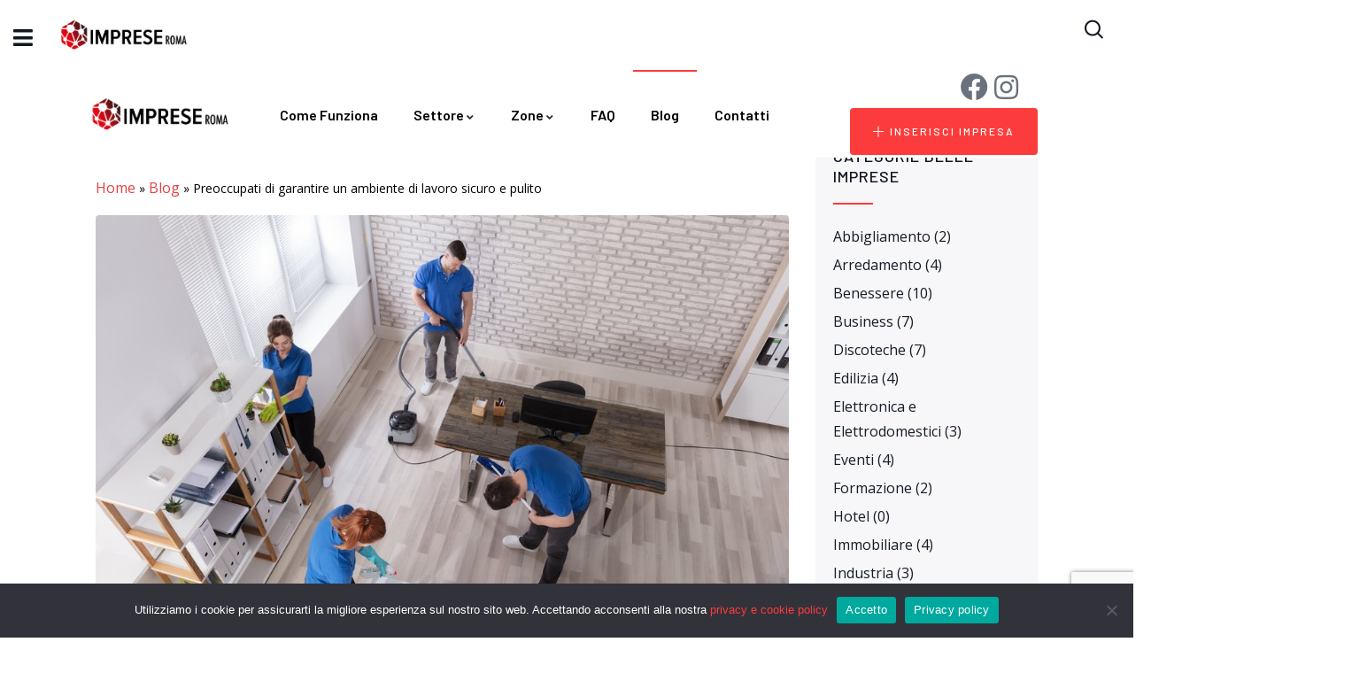

--- FILE ---
content_type: text/html; charset=UTF-8
request_url: https://www.impreseroma.it/preoccupati-di-garantire-un-ambiente-di-lavoro-sicuro-e-pulito/
body_size: 59783
content:
<!DOCTYPE html>
<html lang="it-IT" class="no-js">
<head>
  <meta http-equiv="content-type" content="text/html; charset=UTF-8">
  <meta name="apple-touch-fullscreen" content="yes"/>
  <meta name="MobileOptimized" content="320"/>
   <meta name="viewport" content="width=device-width, initial-scale=1" />
  <link rel="profile" href="http://gmpg.org/xfn/11">

  <link rel="preconnect" href="https://fonts.googleapis.com">
  <link rel="preconnect" href="https://fonts.gstatic.com" crossorigin>
  

  <meta name='robots' content='index, follow, max-image-preview:large, max-snippet:-1, max-video-preview:-1' />

	<!-- This site is optimized with the Yoast SEO plugin v20.4 - https://yoast.com/wordpress/plugins/seo/ -->
	<title>Preoccupati di garantire un ambiente di lavoro sicuro e pulito | Imprese Roma</title><link rel="preload" as="style" href="https://fonts.googleapis.com/css?family=Open%20Sans%3A300%2C400%2C500%2C600%2C700%2C800%7CUbuntu%7COpen%20Sans%7CRoboto%3A100%2C100italic%2C200%2C200italic%2C300%2C300italic%2C400%2C400italic%2C500%2C500italic%2C600%2C600italic%2C700%2C700italic%2C800%2C800italic%2C900%2C900italic%7CRoboto%20Slab%3A100%2C100italic%2C200%2C200italic%2C300%2C300italic%2C400%2C400italic%2C500%2C500italic%2C600%2C600italic%2C700%2C700italic%2C800%2C800italic%2C900%2C900italic&#038;subset=greek%2Clatin%2Cgreek-ext%2Cvietnamese%2Ccyrillic-ext%2Clatin-ext%2Ccyrillic&#038;display=swap" /><link rel="stylesheet" href="https://fonts.googleapis.com/css?family=Open%20Sans%3A300%2C400%2C500%2C600%2C700%2C800%7CUbuntu%7COpen%20Sans%7CRoboto%3A100%2C100italic%2C200%2C200italic%2C300%2C300italic%2C400%2C400italic%2C500%2C500italic%2C600%2C600italic%2C700%2C700italic%2C800%2C800italic%2C900%2C900italic%7CRoboto%20Slab%3A100%2C100italic%2C200%2C200italic%2C300%2C300italic%2C400%2C400italic%2C500%2C500italic%2C600%2C600italic%2C700%2C700italic%2C800%2C800italic%2C900%2C900italic&#038;subset=greek%2Clatin%2Cgreek-ext%2Cvietnamese%2Ccyrillic-ext%2Clatin-ext%2Ccyrillic&#038;display=swap" media="print" onload="this.media='all'" /><noscript><link rel="stylesheet" href="https://fonts.googleapis.com/css?family=Open%20Sans%3A300%2C400%2C500%2C600%2C700%2C800%7CUbuntu%7COpen%20Sans%7CRoboto%3A100%2C100italic%2C200%2C200italic%2C300%2C300italic%2C400%2C400italic%2C500%2C500italic%2C600%2C600italic%2C700%2C700italic%2C800%2C800italic%2C900%2C900italic%7CRoboto%20Slab%3A100%2C100italic%2C200%2C200italic%2C300%2C300italic%2C400%2C400italic%2C500%2C500italic%2C600%2C600italic%2C700%2C700italic%2C800%2C800italic%2C900%2C900italic&#038;subset=greek%2Clatin%2Cgreek-ext%2Cvietnamese%2Ccyrillic-ext%2Clatin-ext%2Ccyrillic&#038;display=swap" /></noscript><link rel="preload" as="style" href="https://fonts.googleapis.com/css2?family=Open+Sans:ital,wght@0,300;0,400;0,500;0,600;0,700;0,800;1,300;1,400;1,500;1,600;1,700;1,800&#038;family=Barlow:wght@400;500;600;700;800&#038;family=Muli:wght@400;500;600;700&#038;family=Sacramento&#038;display=swap" /><link rel="stylesheet" href="https://fonts.googleapis.com/css2?family=Open+Sans:ital,wght@0,300;0,400;0,500;0,600;0,700;0,800;1,300;1,400;1,500;1,600;1,700;1,800&#038;family=Barlow:wght@400;500;600;700;800&#038;family=Muli:wght@400;500;600;700&#038;family=Sacramento&#038;display=swap" media="print" onload="this.media='all'" /><noscript><link rel="stylesheet" href="https://fonts.googleapis.com/css2?family=Open+Sans:ital,wght@0,300;0,400;0,500;0,600;0,700;0,800;1,300;1,400;1,500;1,600;1,700;1,800&#038;family=Barlow:wght@400;500;600;700;800&#038;family=Muli:wght@400;500;600;700&#038;family=Sacramento&#038;display=swap" /></noscript>
	<link rel="canonical" href="https://www.impreseroma.it/preoccupati-di-garantire-un-ambiente-di-lavoro-sicuro-e-pulito/" />
	<meta property="og:locale" content="it_IT" />
	<meta property="og:type" content="article" />
	<meta property="og:title" content="Preoccupati di garantire un ambiente di lavoro sicuro e pulito | Imprese Roma" />
	<meta property="og:description" content="Dovresti preoccuparti della pulizia del tuo ufficio? Assolutamente! Entrare in un ufficio pulito ogni giorno ha molti vantaggi comprovati. Al contrario, entrare..." />
	<meta property="og:url" content="https://www.impreseroma.it/preoccupati-di-garantire-un-ambiente-di-lavoro-sicuro-e-pulito/" />
	<meta property="og:site_name" content="Imprese Roma" />
	<meta property="article:published_time" content="2023-02-17T05:02:50+00:00" />
	<meta property="og:image" content="https://www.impreseroma.it/wp-content/uploads/2023/02/ufficio-ambiente-sicuro-pulito.jpg" />
	<meta property="og:image:width" content="1000" />
	<meta property="og:image:height" content="667" />
	<meta property="og:image:type" content="image/jpeg" />
	<meta name="author" content="simonetdesign" />
	<meta name="twitter:card" content="summary_large_image" />
	<meta name="twitter:label1" content="Scritto da" />
	<meta name="twitter:data1" content="simonetdesign" />
	<meta name="twitter:label2" content="Tempo di lettura stimato" />
	<meta name="twitter:data2" content="5 minuti" />
	<script type="application/ld+json" class="yoast-schema-graph">{"@context":"https://schema.org","@graph":[{"@type":"WebPage","@id":"https://www.impreseroma.it/preoccupati-di-garantire-un-ambiente-di-lavoro-sicuro-e-pulito/","url":"https://www.impreseroma.it/preoccupati-di-garantire-un-ambiente-di-lavoro-sicuro-e-pulito/","name":"Preoccupati di garantire un ambiente di lavoro sicuro e pulito | Imprese Roma","isPartOf":{"@id":"https://www.impreseroma.it/#website"},"primaryImageOfPage":{"@id":"https://www.impreseroma.it/preoccupati-di-garantire-un-ambiente-di-lavoro-sicuro-e-pulito/#primaryimage"},"image":{"@id":"https://www.impreseroma.it/preoccupati-di-garantire-un-ambiente-di-lavoro-sicuro-e-pulito/#primaryimage"},"thumbnailUrl":"https://www.impreseroma.it/wp-content/uploads/2023/02/ufficio-ambiente-sicuro-pulito.jpg","datePublished":"2023-02-17T05:02:50+00:00","dateModified":"2023-02-17T05:02:50+00:00","author":{"@id":"https://www.impreseroma.it/#/schema/person/32da79f9db8f7b59504fb751843cbe53"},"breadcrumb":{"@id":"https://www.impreseroma.it/preoccupati-di-garantire-un-ambiente-di-lavoro-sicuro-e-pulito/#breadcrumb"},"inLanguage":"it-IT","potentialAction":[{"@type":"ReadAction","target":["https://www.impreseroma.it/preoccupati-di-garantire-un-ambiente-di-lavoro-sicuro-e-pulito/"]}]},{"@type":"ImageObject","inLanguage":"it-IT","@id":"https://www.impreseroma.it/preoccupati-di-garantire-un-ambiente-di-lavoro-sicuro-e-pulito/#primaryimage","url":"https://www.impreseroma.it/wp-content/uploads/2023/02/ufficio-ambiente-sicuro-pulito.jpg","contentUrl":"https://www.impreseroma.it/wp-content/uploads/2023/02/ufficio-ambiente-sicuro-pulito.jpg","width":1000,"height":667},{"@type":"BreadcrumbList","@id":"https://www.impreseroma.it/preoccupati-di-garantire-un-ambiente-di-lavoro-sicuro-e-pulito/#breadcrumb","itemListElement":[{"@type":"ListItem","position":1,"name":"Home","item":"https://www.impreseroma.it/"},{"@type":"ListItem","position":2,"name":"Blog","item":"https://www.impreseroma.it/blog/"},{"@type":"ListItem","position":3,"name":"Preoccupati di garantire un ambiente di lavoro sicuro e pulito"}]},{"@type":"WebSite","@id":"https://www.impreseroma.it/#website","url":"https://www.impreseroma.it/","name":"Imprese Roma","description":"Tutte le imprese a Roma e Provincia","potentialAction":[{"@type":"SearchAction","target":{"@type":"EntryPoint","urlTemplate":"https://www.impreseroma.it/?s={search_term_string}"},"query-input":"required name=search_term_string"}],"inLanguage":"it-IT"},{"@type":"Person","@id":"https://www.impreseroma.it/#/schema/person/32da79f9db8f7b59504fb751843cbe53","name":"simonetdesign","image":{"@type":"ImageObject","inLanguage":"it-IT","@id":"https://www.impreseroma.it/#/schema/person/image/","url":"https://secure.gravatar.com/avatar/9764e3b2d75b253bdbe370b04ba03bdc99d2cd128766ded52ce86b26039d91ee?s=96&d=mm&r=g","contentUrl":"https://secure.gravatar.com/avatar/9764e3b2d75b253bdbe370b04ba03bdc99d2cd128766ded52ce86b26039d91ee?s=96&d=mm&r=g","caption":"simonetdesign"}}]}</script>
	<!-- / Yoast SEO plugin. -->


<link rel='dns-prefetch' href='//fonts.googleapis.com' />
<link href='https://fonts.gstatic.com' crossorigin rel='preconnect' />
<link rel="alternate" type="application/rss+xml" title="Imprese Roma &raquo; Feed" href="https://www.impreseroma.it/feed/" />
<link rel="alternate" type="application/rss+xml" title="Imprese Roma &raquo; Feed dei commenti" href="https://www.impreseroma.it/comments/feed/" />
<style id='wp-img-auto-sizes-contain-inline-css' type='text/css'>
img:is([sizes=auto i],[sizes^="auto," i]){contain-intrinsic-size:3000px 1500px}
/*# sourceURL=wp-img-auto-sizes-contain-inline-css */
</style>

<link rel='stylesheet' id='twbbwg-global-css' href='https://www.impreseroma.it/wp-content/plugins/photo-gallery/booster/assets/css/global.css?ver=1.0.0' type='text/css' media='all' />
<style id='wp-emoji-styles-inline-css' type='text/css'>

	img.wp-smiley, img.emoji {
		display: inline !important;
		border: none !important;
		box-shadow: none !important;
		height: 1em !important;
		width: 1em !important;
		margin: 0 0.07em !important;
		vertical-align: -0.1em !important;
		background: none !important;
		padding: 0 !important;
	}
/*# sourceURL=wp-emoji-styles-inline-css */
</style>
<link rel='stylesheet' id='wp-block-library-css' href='https://www.impreseroma.it/wp-includes/css/dist/block-library/style.min.css?ver=6.9' type='text/css' media='all' />
<style id='global-styles-inline-css' type='text/css'>
:root{--wp--preset--aspect-ratio--square: 1;--wp--preset--aspect-ratio--4-3: 4/3;--wp--preset--aspect-ratio--3-4: 3/4;--wp--preset--aspect-ratio--3-2: 3/2;--wp--preset--aspect-ratio--2-3: 2/3;--wp--preset--aspect-ratio--16-9: 16/9;--wp--preset--aspect-ratio--9-16: 9/16;--wp--preset--color--black: #000000;--wp--preset--color--cyan-bluish-gray: #abb8c3;--wp--preset--color--white: #ffffff;--wp--preset--color--pale-pink: #f78da7;--wp--preset--color--vivid-red: #cf2e2e;--wp--preset--color--luminous-vivid-orange: #ff6900;--wp--preset--color--luminous-vivid-amber: #fcb900;--wp--preset--color--light-green-cyan: #7bdcb5;--wp--preset--color--vivid-green-cyan: #00d084;--wp--preset--color--pale-cyan-blue: #8ed1fc;--wp--preset--color--vivid-cyan-blue: #0693e3;--wp--preset--color--vivid-purple: #9b51e0;--wp--preset--gradient--vivid-cyan-blue-to-vivid-purple: linear-gradient(135deg,rgb(6,147,227) 0%,rgb(155,81,224) 100%);--wp--preset--gradient--light-green-cyan-to-vivid-green-cyan: linear-gradient(135deg,rgb(122,220,180) 0%,rgb(0,208,130) 100%);--wp--preset--gradient--luminous-vivid-amber-to-luminous-vivid-orange: linear-gradient(135deg,rgb(252,185,0) 0%,rgb(255,105,0) 100%);--wp--preset--gradient--luminous-vivid-orange-to-vivid-red: linear-gradient(135deg,rgb(255,105,0) 0%,rgb(207,46,46) 100%);--wp--preset--gradient--very-light-gray-to-cyan-bluish-gray: linear-gradient(135deg,rgb(238,238,238) 0%,rgb(169,184,195) 100%);--wp--preset--gradient--cool-to-warm-spectrum: linear-gradient(135deg,rgb(74,234,220) 0%,rgb(151,120,209) 20%,rgb(207,42,186) 40%,rgb(238,44,130) 60%,rgb(251,105,98) 80%,rgb(254,248,76) 100%);--wp--preset--gradient--blush-light-purple: linear-gradient(135deg,rgb(255,206,236) 0%,rgb(152,150,240) 100%);--wp--preset--gradient--blush-bordeaux: linear-gradient(135deg,rgb(254,205,165) 0%,rgb(254,45,45) 50%,rgb(107,0,62) 100%);--wp--preset--gradient--luminous-dusk: linear-gradient(135deg,rgb(255,203,112) 0%,rgb(199,81,192) 50%,rgb(65,88,208) 100%);--wp--preset--gradient--pale-ocean: linear-gradient(135deg,rgb(255,245,203) 0%,rgb(182,227,212) 50%,rgb(51,167,181) 100%);--wp--preset--gradient--electric-grass: linear-gradient(135deg,rgb(202,248,128) 0%,rgb(113,206,126) 100%);--wp--preset--gradient--midnight: linear-gradient(135deg,rgb(2,3,129) 0%,rgb(40,116,252) 100%);--wp--preset--font-size--small: 13px;--wp--preset--font-size--medium: 20px;--wp--preset--font-size--large: 36px;--wp--preset--font-size--x-large: 42px;--wp--preset--spacing--20: 0.44rem;--wp--preset--spacing--30: 0.67rem;--wp--preset--spacing--40: 1rem;--wp--preset--spacing--50: 1.5rem;--wp--preset--spacing--60: 2.25rem;--wp--preset--spacing--70: 3.38rem;--wp--preset--spacing--80: 5.06rem;--wp--preset--shadow--natural: 6px 6px 9px rgba(0, 0, 0, 0.2);--wp--preset--shadow--deep: 12px 12px 50px rgba(0, 0, 0, 0.4);--wp--preset--shadow--sharp: 6px 6px 0px rgba(0, 0, 0, 0.2);--wp--preset--shadow--outlined: 6px 6px 0px -3px rgb(255, 255, 255), 6px 6px rgb(0, 0, 0);--wp--preset--shadow--crisp: 6px 6px 0px rgb(0, 0, 0);}:where(.is-layout-flex){gap: 0.5em;}:where(.is-layout-grid){gap: 0.5em;}body .is-layout-flex{display: flex;}.is-layout-flex{flex-wrap: wrap;align-items: center;}.is-layout-flex > :is(*, div){margin: 0;}body .is-layout-grid{display: grid;}.is-layout-grid > :is(*, div){margin: 0;}:where(.wp-block-columns.is-layout-flex){gap: 2em;}:where(.wp-block-columns.is-layout-grid){gap: 2em;}:where(.wp-block-post-template.is-layout-flex){gap: 1.25em;}:where(.wp-block-post-template.is-layout-grid){gap: 1.25em;}.has-black-color{color: var(--wp--preset--color--black) !important;}.has-cyan-bluish-gray-color{color: var(--wp--preset--color--cyan-bluish-gray) !important;}.has-white-color{color: var(--wp--preset--color--white) !important;}.has-pale-pink-color{color: var(--wp--preset--color--pale-pink) !important;}.has-vivid-red-color{color: var(--wp--preset--color--vivid-red) !important;}.has-luminous-vivid-orange-color{color: var(--wp--preset--color--luminous-vivid-orange) !important;}.has-luminous-vivid-amber-color{color: var(--wp--preset--color--luminous-vivid-amber) !important;}.has-light-green-cyan-color{color: var(--wp--preset--color--light-green-cyan) !important;}.has-vivid-green-cyan-color{color: var(--wp--preset--color--vivid-green-cyan) !important;}.has-pale-cyan-blue-color{color: var(--wp--preset--color--pale-cyan-blue) !important;}.has-vivid-cyan-blue-color{color: var(--wp--preset--color--vivid-cyan-blue) !important;}.has-vivid-purple-color{color: var(--wp--preset--color--vivid-purple) !important;}.has-black-background-color{background-color: var(--wp--preset--color--black) !important;}.has-cyan-bluish-gray-background-color{background-color: var(--wp--preset--color--cyan-bluish-gray) !important;}.has-white-background-color{background-color: var(--wp--preset--color--white) !important;}.has-pale-pink-background-color{background-color: var(--wp--preset--color--pale-pink) !important;}.has-vivid-red-background-color{background-color: var(--wp--preset--color--vivid-red) !important;}.has-luminous-vivid-orange-background-color{background-color: var(--wp--preset--color--luminous-vivid-orange) !important;}.has-luminous-vivid-amber-background-color{background-color: var(--wp--preset--color--luminous-vivid-amber) !important;}.has-light-green-cyan-background-color{background-color: var(--wp--preset--color--light-green-cyan) !important;}.has-vivid-green-cyan-background-color{background-color: var(--wp--preset--color--vivid-green-cyan) !important;}.has-pale-cyan-blue-background-color{background-color: var(--wp--preset--color--pale-cyan-blue) !important;}.has-vivid-cyan-blue-background-color{background-color: var(--wp--preset--color--vivid-cyan-blue) !important;}.has-vivid-purple-background-color{background-color: var(--wp--preset--color--vivid-purple) !important;}.has-black-border-color{border-color: var(--wp--preset--color--black) !important;}.has-cyan-bluish-gray-border-color{border-color: var(--wp--preset--color--cyan-bluish-gray) !important;}.has-white-border-color{border-color: var(--wp--preset--color--white) !important;}.has-pale-pink-border-color{border-color: var(--wp--preset--color--pale-pink) !important;}.has-vivid-red-border-color{border-color: var(--wp--preset--color--vivid-red) !important;}.has-luminous-vivid-orange-border-color{border-color: var(--wp--preset--color--luminous-vivid-orange) !important;}.has-luminous-vivid-amber-border-color{border-color: var(--wp--preset--color--luminous-vivid-amber) !important;}.has-light-green-cyan-border-color{border-color: var(--wp--preset--color--light-green-cyan) !important;}.has-vivid-green-cyan-border-color{border-color: var(--wp--preset--color--vivid-green-cyan) !important;}.has-pale-cyan-blue-border-color{border-color: var(--wp--preset--color--pale-cyan-blue) !important;}.has-vivid-cyan-blue-border-color{border-color: var(--wp--preset--color--vivid-cyan-blue) !important;}.has-vivid-purple-border-color{border-color: var(--wp--preset--color--vivid-purple) !important;}.has-vivid-cyan-blue-to-vivid-purple-gradient-background{background: var(--wp--preset--gradient--vivid-cyan-blue-to-vivid-purple) !important;}.has-light-green-cyan-to-vivid-green-cyan-gradient-background{background: var(--wp--preset--gradient--light-green-cyan-to-vivid-green-cyan) !important;}.has-luminous-vivid-amber-to-luminous-vivid-orange-gradient-background{background: var(--wp--preset--gradient--luminous-vivid-amber-to-luminous-vivid-orange) !important;}.has-luminous-vivid-orange-to-vivid-red-gradient-background{background: var(--wp--preset--gradient--luminous-vivid-orange-to-vivid-red) !important;}.has-very-light-gray-to-cyan-bluish-gray-gradient-background{background: var(--wp--preset--gradient--very-light-gray-to-cyan-bluish-gray) !important;}.has-cool-to-warm-spectrum-gradient-background{background: var(--wp--preset--gradient--cool-to-warm-spectrum) !important;}.has-blush-light-purple-gradient-background{background: var(--wp--preset--gradient--blush-light-purple) !important;}.has-blush-bordeaux-gradient-background{background: var(--wp--preset--gradient--blush-bordeaux) !important;}.has-luminous-dusk-gradient-background{background: var(--wp--preset--gradient--luminous-dusk) !important;}.has-pale-ocean-gradient-background{background: var(--wp--preset--gradient--pale-ocean) !important;}.has-electric-grass-gradient-background{background: var(--wp--preset--gradient--electric-grass) !important;}.has-midnight-gradient-background{background: var(--wp--preset--gradient--midnight) !important;}.has-small-font-size{font-size: var(--wp--preset--font-size--small) !important;}.has-medium-font-size{font-size: var(--wp--preset--font-size--medium) !important;}.has-large-font-size{font-size: var(--wp--preset--font-size--large) !important;}.has-x-large-font-size{font-size: var(--wp--preset--font-size--x-large) !important;}
/*# sourceURL=global-styles-inline-css */
</style>

<style id='classic-theme-styles-inline-css' type='text/css'>
/*! This file is auto-generated */
.wp-block-button__link{color:#fff;background-color:#32373c;border-radius:9999px;box-shadow:none;text-decoration:none;padding:calc(.667em + 2px) calc(1.333em + 2px);font-size:1.125em}.wp-block-file__button{background:#32373c;color:#fff;text-decoration:none}
/*# sourceURL=/wp-includes/css/classic-themes.min.css */
</style>
<link rel='stylesheet' id='cld-font-awesome-css' href='https://www.impreseroma.it/wp-content/plugins/comments-like-dislike/css/fontawesome/css/all.min.css?ver=1.1.9' type='text/css' media='all' />
<link rel='stylesheet' id='cld-frontend-css' href='https://www.impreseroma.it/wp-content/plugins/comments-like-dislike/css/cld-frontend.css?ver=1.1.9' type='text/css' media='all' />
<link rel='stylesheet' id='contact-form-7-css' href='https://www.impreseroma.it/wp-content/plugins/contact-form-7/includes/css/styles.css?ver=5.7.5.1' type='text/css' media='all' />
<link rel='stylesheet' id='crp-style-rounded-thumbs-css' href='https://www.impreseroma.it/wp-content/plugins/contextual-related-posts/css/rounded-thumbs.min.css?ver=3.3.3' type='text/css' media='all' />
<style id='crp-style-rounded-thumbs-inline-css' type='text/css'>

			.crp_related.crp-rounded-thumbs a {
			  width: 150px;
			  height: 150px;
			  text-decoration: none;
			}
			.crp_related.crp-rounded-thumbs img {
			  max-width: 150px;
			  margin: auto;
			}
			.crp_related.crp-rounded-thumbs .crp_title {
			  width: 100%;
			}
			
/*# sourceURL=crp-style-rounded-thumbs-inline-css */
</style>
<link rel='stylesheet' id='duplica-css' href='https://www.impreseroma.it/wp-content/plugins/duplica/assets/css/front.css?ver=0.2' type='text/css' media='all' />
<link rel='stylesheet' id='bwg_fonts-css' href='https://www.impreseroma.it/wp-content/plugins/photo-gallery/css/bwg-fonts/fonts.css?ver=0.0.1' type='text/css' media='all' />
<link rel='stylesheet' id='sumoselect-css' href='https://www.impreseroma.it/wp-content/plugins/photo-gallery/css/sumoselect.min.css?ver=3.4.6' type='text/css' media='all' />
<link rel='stylesheet' id='mCustomScrollbar-css' href='https://www.impreseroma.it/wp-content/plugins/photo-gallery/css/jquery.mCustomScrollbar.min.css?ver=3.1.5' type='text/css' media='all' />

<link rel='stylesheet' id='bwg_frontend-css' href='https://www.impreseroma.it/wp-content/plugins/photo-gallery/css/styles.min.css?ver=1.8.14' type='text/css' media='all' />
<link rel='stylesheet' id='wp-job-manager-job-listings-css' href='https://www.impreseroma.it/wp-content/plugins/wp-job-manager/assets/dist/css/job-listings.css?ver=d866e43503c5e047c6b0be0a9557cf8e' type='text/css' media='all' />
<link rel='stylesheet' id='wpcf7-redirect-script-frontend-css' href='https://www.impreseroma.it/wp-content/plugins/wpcf7-redirect/build/css/wpcf7-redirect-frontend.min.css?ver=6.9' type='text/css' media='all' />
<link rel='stylesheet' id='grw-public-main-css-css' href='https://www.impreseroma.it/wp-content/plugins/widget-google-reviews/assets/css/public-main.css?ver=2.2.9' type='text/css' media='all' />
<link rel='stylesheet' id='cookie-notice-front-css' href='https://www.impreseroma.it/wp-content/plugins/cookie-notice/css/front.min.css?ver=6.9' type='text/css' media='all' />
<noscript></noscript><link rel='stylesheet' id='elementor-frontend-css' href='https://www.impreseroma.it/wp-content/plugins/elementor/assets/css/frontend-lite.min.css?ver=3.12.0' type='text/css' media='all' />
<link rel='stylesheet' id='elementor-post-83-css' href='https://www.impreseroma.it/wp-content/uploads/elementor/css/post-83.css?ver=1680161631' type='text/css' media='all' />

<link rel='stylesheet' id='dashicons-css' href='https://www.impreseroma.it/wp-includes/css/dashicons.min.css?ver=6.9' type='text/css' media='all' />
<link rel='stylesheet' id='lightgallery-css' href='https://www.impreseroma.it/wp-content/themes/ziston/js/lightgallery/css/lg-transitions.min.css?ver=6.9' type='text/css' media='all' />
<link rel='stylesheet' id='owl-carousel-css' href='https://www.impreseroma.it/wp-content/themes/ziston/js/owl-carousel/assets/owl.carousel.css?ver=6.9' type='text/css' media='all' />
<link rel='stylesheet' id='magnific-css' href='https://www.impreseroma.it/wp-content/themes/ziston/js/magnific/magnific-popup.css?ver=6.9' type='text/css' media='all' />
<link rel='stylesheet' id='fontawesome-css' href='https://www.impreseroma.it/wp-content/themes/ziston/css/fontawesome/css/all.css?ver=6.9' type='text/css' media='all' />
<link rel='stylesheet' id='line-awesome-css' href='https://www.impreseroma.it/wp-content/themes/ziston/css/line-awesome/css/line-awesome.min.css?ver=6.9' type='text/css' media='all' />
<link rel='stylesheet' id='ziston-style-css' href='https://www.impreseroma.it/wp-content/themes/ziston/style.css?ver=6.9' type='text/css' media='all' />
<link rel='stylesheet' id='bootstrap-css' href='https://www.impreseroma.it/wp-content/themes/ziston/css/bootstrap.css?ver=1.0.0' type='text/css' media='all' />
<link rel='stylesheet' id='ziston-woocoomerce-css' href='https://www.impreseroma.it/wp-content/themes/ziston/css/woocommerce.css?ver=1.0.0' type='text/css' media='all' />
<link rel='stylesheet' id='ziston-template-css' href='https://www.impreseroma.it/wp-content/themes/ziston/css/template.css?ver=1.0.0' type='text/css' media='all' />
<link rel='stylesheet' id='ziston-parent-style-css' href='https://www.impreseroma.it/wp-content/themes/ziston/style.css?ver=6.9' type='text/css' media='all' />
<link rel='stylesheet' id='ziston-child-style-css' href='https://www.impreseroma.it/wp-content/themes/ziston_child/style.css?ver=6.9' type='text/css' media='all' />
<link rel='stylesheet' id='ziston-custom-style-css' href='https://www.impreseroma.it/wp-content/themes/ziston/css/custom_script.css?ver=6.9' type='text/css' media='all' />
<style id='ziston-custom-style-inline-css' type='text/css'>
body, .tooltip, .popover,.gsc-icon-box-group.style-1 .icon-box-item-content .icon-box-item-inner .title,.post-type-archive-tribe_events table.tribe-events-calendar tbody td .tribe-events-month-event-title,.leaflet-popup .leaflet-popup-content-wrapper .leaflet-popup-content .gva-map-content-popup .content-inner > span,#comments ol.comment-list > li #respond #reply-title #cancel-comment-reply-link,.gva-countdown .countdown-times > div b{ font-family:Open Sans,sans-serif;}
/*# sourceURL=ziston-custom-style-inline-css */
</style>
<link rel='stylesheet' id='elementor-icons-shared-0-css' href='https://www.impreseroma.it/wp-content/plugins/elementor/assets/lib/font-awesome/css/fontawesome.min.css?ver=5.15.3' type='text/css' media='all' />
<link rel='stylesheet' id='elementor-icons-fa-brands-css' href='https://www.impreseroma.it/wp-content/plugins/elementor/assets/lib/font-awesome/css/brands.min.css?ver=5.15.3' type='text/css' media='all' />
<script type="text/javascript" src="https://www.impreseroma.it/wp-includes/js/jquery/jquery.min.js?ver=3.7.1" id="jquery-core-js"></script>
<script type="text/javascript" src="https://www.impreseroma.it/wp-includes/js/jquery/jquery-migrate.min.js?ver=3.4.1" id="jquery-migrate-js"></script>
<script type="text/javascript" id="ajax-form-js-extra">
/* <![CDATA[ */
var form_ajax_object = {"ajaxurl":"https://www.impreseroma.it/wp-admin/admin-ajax.php","redirecturl":"https://www.impreseroma.it/dashboard/","security_nonce":"ca08ac1842"};
//# sourceURL=ajax-form-js-extra
/* ]]> */
</script>
<script type="text/javascript" src="https://www.impreseroma.it/wp-content/plugins/ziston-themer/assets/js/ajax-form.js?ver=6.9" id="ajax-form-js"></script>
<script type="text/javascript" src="https://www.impreseroma.it/wp-content/plugins/photo-gallery/booster/assets/js/circle-progress.js?ver=1.2.2" id="twbbwg-circle-js"></script>
<script type="text/javascript" id="twbbwg-global-js-extra">
/* <![CDATA[ */
var twb = {"nonce":"410f84f84c","ajax_url":"https://www.impreseroma.it/wp-admin/admin-ajax.php","plugin_url":"https://www.impreseroma.it/wp-content/plugins/photo-gallery/booster","href":"https://www.impreseroma.it/wp-admin/admin.php?page=twbbwg_photo-gallery"};
var twb = {"nonce":"410f84f84c","ajax_url":"https://www.impreseroma.it/wp-admin/admin-ajax.php","plugin_url":"https://www.impreseroma.it/wp-content/plugins/photo-gallery/booster","href":"https://www.impreseroma.it/wp-admin/admin.php?page=twbbwg_photo-gallery"};
//# sourceURL=twbbwg-global-js-extra
/* ]]> */
</script>
<script type="text/javascript" src="https://www.impreseroma.it/wp-content/plugins/photo-gallery/booster/assets/js/global.js?ver=1.0.0" id="twbbwg-global-js"></script>
<script type="text/javascript" id="cld-frontend-js-extra">
/* <![CDATA[ */
var cld_js_object = {"admin_ajax_url":"https://www.impreseroma.it/wp-admin/admin-ajax.php","admin_ajax_nonce":"075338113e"};
//# sourceURL=cld-frontend-js-extra
/* ]]> */
</script>
<script type="text/javascript" src="https://www.impreseroma.it/wp-content/plugins/comments-like-dislike/js/cld-frontend.js?ver=1.1.9" id="cld-frontend-js"></script>
<script type="text/javascript" src="https://www.impreseroma.it/wp-content/plugins/photo-gallery/js/jquery.sumoselect.min.js?ver=3.4.6" id="sumoselect-js"></script>
<script type="text/javascript" src="https://www.impreseroma.it/wp-content/plugins/photo-gallery/js/tocca.min.js?ver=2.0.9" id="bwg_mobile-js"></script>
<script type="text/javascript" src="https://www.impreseroma.it/wp-content/plugins/photo-gallery/js/jquery.mCustomScrollbar.concat.min.js?ver=3.1.5" id="mCustomScrollbar-js"></script>
<script type="text/javascript" src="https://www.impreseroma.it/wp-content/plugins/photo-gallery/js/jquery.fullscreen.min.js?ver=0.6.0" id="jquery-fullscreen-js"></script>
<script type="text/javascript" id="bwg_frontend-js-extra">
/* <![CDATA[ */
var bwg_objectsL10n = {"bwg_field_required":"campo obbligatorio.","bwg_mail_validation":"Questo non \u00e8 un indirizzo email valido. ","bwg_search_result":"Non ci sono immagini corrispondenti alla tua ricerca.","bwg_select_tag":"Select Tag","bwg_order_by":"Order By","bwg_search":"Cerca","bwg_show_ecommerce":"Show Ecommerce","bwg_hide_ecommerce":"Hide Ecommerce","bwg_show_comments":"Mostra commenti","bwg_hide_comments":"Nascondi commenti","bwg_restore":"Ripristina","bwg_maximize":"Massimizza","bwg_fullscreen":"Schermo intero","bwg_exit_fullscreen":"Uscire a schermo intero","bwg_search_tag":"SEARCH...","bwg_tag_no_match":"No tags found","bwg_all_tags_selected":"All tags selected","bwg_tags_selected":"tags selected","play":"Riproduci","pause":"Pausa","is_pro":"","bwg_play":"Riproduci","bwg_pause":"Pausa","bwg_hide_info":"Nascondi informazioni","bwg_show_info":"Mostra info","bwg_hide_rating":"Hide rating","bwg_show_rating":"Show rating","ok":"Ok","cancel":"Cancel","select_all":"Select all","lazy_load":"0","lazy_loader":"https://www.impreseroma.it/wp-content/plugins/photo-gallery/images/ajax_loader.png","front_ajax":"0","bwg_tag_see_all":"see all tags","bwg_tag_see_less":"see less tags"};
//# sourceURL=bwg_frontend-js-extra
/* ]]> */
</script>
<script type="text/javascript" src="https://www.impreseroma.it/wp-content/plugins/photo-gallery/js/scripts.min.js?ver=1.8.14" id="bwg_frontend-js"></script>
<script type="text/javascript" defer="defer" src="https://www.impreseroma.it/wp-content/plugins/widget-google-reviews/assets/js/public-main.js?ver=2.2.9" id="grw-public-main-js-js"></script>
<script async type="text/javascript" id="cookie-notice-front-js-before">
/* <![CDATA[ */
var cnArgs = {"ajaxUrl":"https:\/\/www.impreseroma.it\/wp-admin\/admin-ajax.php","nonce":"f757a5736d","hideEffect":"fade","position":"bottom","onScroll":false,"onScrollOffset":100,"onClick":false,"cookieName":"cookie_notice_accepted","cookieTime":2592000,"cookieTimeRejected":2592000,"globalCookie":false,"redirection":false,"cache":true,"revokeCookies":false,"revokeCookiesOpt":"automatic"};

//# sourceURL=cookie-notice-front-js-before
/* ]]> */
</script>
<script async type="text/javascript" src="https://www.impreseroma.it/wp-content/plugins/cookie-notice/js/front.min.js?ver=2.4.8" id="cookie-notice-front-js"></script>
<script type="text/javascript" src="https://www.impreseroma.it/wp-content/themes/ziston/js/bootstrap.js?ver=6.9" id="bootstrap-js"></script>
<script type="text/javascript" src="https://www.impreseroma.it/wp-content/themes/ziston/js/perfect-scrollbar.jquery.min.js?ver=6.9" id="scrollbar-js"></script>
<script type="text/javascript" src="https://www.impreseroma.it/wp-content/themes/ziston/js/magnific/jquery.magnific-popup.min.js?ver=6.9" id="magnific-js"></script>
<script type="text/javascript" src="https://www.impreseroma.it/wp-content/themes/ziston/js/jquery.cookie.js?ver=6.9" id="cookie-js"></script>
<script type="text/javascript" src="https://www.impreseroma.it/wp-content/themes/ziston/js/lightgallery/js/lightgallery.min.js?ver=6.9" id="lightgallery-js"></script>
<script type="text/javascript" src="https://www.impreseroma.it/wp-content/plugins/elementor/assets/lib/waypoints/waypoints.min.js?ver=4.0.2" id="elementor-waypoints-js"></script>
<script type="text/javascript" src="https://www.impreseroma.it/wp-content/themes/ziston/js/sticky.js?ver=6.9" id="sticky-js"></script>
<script type="text/javascript" src="https://www.impreseroma.it/wp-content/themes/ziston/js/owl-carousel/owl.carousel.min.js?ver=6.9" id="owl-carousel-js"></script>
<script type="text/javascript" src="https://www.impreseroma.it/wp-content/themes/ziston/js/particles.min.js?ver=6.9" id="particles-js"></script>
<script type="text/javascript" src="https://www.impreseroma.it/wp-includes/js/imagesloaded.min.js?ver=5.0.0" id="imagesloaded-js"></script>
<script type="text/javascript" src="https://www.impreseroma.it/wp-includes/js/masonry.min.js?ver=4.2.2" id="masonry-js"></script>
<script type="text/javascript" src="https://www.impreseroma.it/wp-includes/js/jquery/jquery.masonry.min.js?ver=3.1.2b" id="jquery-masonry-js"></script>
<script type="text/javascript" src="https://www.impreseroma.it/wp-content/themes/ziston/js/main.js?ver=6.9" id="ziston-main-js"></script>
<script type="text/javascript" src="https://www.impreseroma.it/wp-content/themes/ziston/js/woocommerce.js?ver=6.9" id="ziston-woocommerce-js"></script>
<link rel="https://api.w.org/" href="https://www.impreseroma.it/wp-json/" /><link rel="alternate" title="JSON" type="application/json" href="https://www.impreseroma.it/wp-json/wp/v2/posts/6988" /><meta name="generator" content="WordPress 6.9" />
<link rel='shortlink' href='https://www.impreseroma.it/?p=6988' />
<style></style><!-- start Simple Custom CSS and JS -->
<script type="text/javascript">
 

var $ = jQuery;
	
$(document).ready(function(){
	
	
$('a[href^="tel:"]').attr("onclick", "gtag('event','click', {'event_category' :'tel_contatti','event_label' :'telefono'});");
	
	
	
})
</script>
<!-- end Simple Custom CSS and JS -->
<!-- start Simple Custom CSS and JS -->
<script type="text/javascript">
 

jQuery(document).ready(function( $ ){
  $(".listing-submit-group .group-content .clearfix input:first-child").attr("placeholder", "Nome informazione");
  $(".listing-submit-group .group-content .clearfix input:nth-child(2)").attr("placeholder", "Informazione");
  $(".job-manager-jobs .listing-content .publish").text("pubblicato");
  $(".job-manager-jobs .listing-content .publish").css("background-color", "green");
  $(".job-manager-jobs .listing-content .pending").text("in approvazione");
  $(".job-manager-jobs .listing-content .pending").css("background-color", "orange");
  $(".job-manager-jobs .listing-content .expired").text("scaduto");
  $(".single-post .post-content a").attr("target", "_blank");
});</script>
<!-- end Simple Custom CSS and JS -->
<!-- start Simple Custom CSS and JS -->
<style type="text/css">
/* Add your CSS code here.

For example:
.example {
    color: red;
}

For brushing up on your CSS knowledge, check out http://www.w3schools.com/css/css_syntax.asp

End of comment */ 
html, body {
  overflow-x: hidden !important;
}
.control-search-mobile, .job_filters .wp-job-manager-showing-all, .wishlist-icon-content, .listing-image .listing-time, .listing-image .wishlist-icon-content, .listing-image .listing-logo, .listing-image .lt-featured span {
  display: none !important;
}
.responsive-bug {
  display: block !important;
  width: 100% !important;
}
.footer-col-space {
  padding-bottom: 40px !important;
}

.main-page-content{
  color:#000;
}
.custom-breadcrumb {
  padding-top:130px;
}
#bwg_container1_0 #bwg_container2_0 .bwg-container-0.bwg-standard-thumbnails {
    justify-content: left !important;
}
.entry-meta {
  display: none;
}
.comuni-footer p, .comuni-footer a {
  color: #000000 !important;
  font-size: 14px;
  display: block !important;
}
.comuni-footer a:hover {
  color: #f76c6f !important;
}
.elementor-55 .elementor-element.elementor-element-1c98, .elementor-55 .elementor-element.elementor-element-42c9503 {
  padding-top: 0 !important;
}
/*.custom-breadcrumb .breadcrumb {
  display: none;
}*/
.title-space {
  color: #000000;
  text-align: center;
}
.listing-review, .lt-price-range, .content-left {
  display: none !important;
}
.listing-top-content .content-right {
  padding-left: 0 !important;
}
.full-width-over .elementor-container, .content-page-wrap .padding-0 .elementor-container  {
  padding: 0;
}
#custom_html-2, #custom_html-3, #custom_html-4, #custom_html-5 {
  padding: 20px !important;
}
h2.entry-title, h3.title {
  font-size: 20px !important;
}
.cat-section-title {
  text-transform: uppercase;
  font-size: 30px;
}
.listing-block .content-footer {
  display: none;
}
.listing-block .listing-content, .post .entry-content .content-inner {
    padding: 20px 30px 30px 30px;
}
.breadcrumb-container-inner h1 {
  font-size: 40px !important;
  padding-bottom: 0 !important;
}
/*.hide-page-review-row {
  display: none;
}*/
h1.heading-title {
  text-transform: uppercase !important;
  font-size: 60px !important;
  color: #fc3c3c !important;
}
body.page .main-page-content.has-one-sidebar {
    margin-top: 70px;
}
/*.fieldset-lt_tagline, .fieldset-job_type, .listing_submit-group-price {
  display: none !important;
}*/
.breadcrumb-style {
  position: relative;
  text-align: center;
}
.breadcrumb-style .breadcrumb li:after {
    content: '-';
    position: absolute;
    bottom: 0;
    left: -2px;
    z-index: 1;
}
.breadcrumb-style .breadcrumb li:first-child:after {
  display: none;
}
.breadcrumb-style .breadcrumb li {
    float: left;
    position: relative;
    z-index: 11;
    line-height: 1;
    text-align: center;
    padding: 0 10px;
}
.breadcrumb-style .breadcrumb {
    margin: 15px 0 0;
    display: inline-block;
    font-size: 18px;
    font-weight: 600;
    background: 0 0;
}
.header-cart-icon {
  width: auto !important;
  margin-right: 15px;
  margin-top: 7px;
}
.header-cart-icon i {
  font-size: 20px;
}
.header-cart-icon-mob {
  font-size: 25px;
  font-weight: bold;
  margin-right: 20px;
  float: right;
}
.padding-tb-0 {
  padding-top: 50px !important;
  padding-bottom: 50px !important;
}
.padding-t-0 {
  padding-top: 0 !important;
}
/*    DA RIVEDERE IL FUNZIONAMENTO   */
.job-dashboard-actions .load-lt-package {
  display: none;
}
#text-2 input {
  width: 100% !important;
}
.listing_single-right .wpcf7 {
    margin-bottom: 30px;
    padding: 30px;
    border-radius: 4px;
    border: 1px solid rgba(0, 0, 0, 0.1);
    -webkit-box-shadow: 0px 5px 15px 0px rgb(0 0 0 / 10%);
    box-shadow: 0px 5px 15px 0px rgb(0 0 0 / 10%);
}
.listing_single-right .wpcf7 input, .listing_single-right .wpcf7 label, .single .wpcf7 input, .single .wpcf7 label {
  width: 100% !important;
}
.single form h3 {
  display: none;
}
.wpcf7-form p {
    margin-bottom: 0;
}
.wpcf7-form .wpcf7-form-control-wrap {
    margin-bottom: 10px;
}
.no-results-button img {
  padding: 0 15px;
}
.single.single-post #wp-content > article.post .entry-title {
    font-size: 28px;
  text-transform: initial;
}
#page-content p, #page-content a, #page-content div, footer p, footer a {
  font-size: 16px !important;
}
#page-content .content-inner .entry-title {
  line-height: 23px;
}
#page-content .entry-title a, #page-content .title a {
  font-size: 18px !important;
}
#page-content .sub-title span {
  font-size: 34px !important;
}
#page-content .rs_splitted_words div {
  font-size: 50px !important;
}
.single.single-post .main-page-content {
    margin: 135px 0 60px;
}
.listing-expires {
  display: none;
}
.action-left {
  padding-top: 10px;
}
.single-post .main-page-content h2 {
  font-size: 20px;
  font-weight: 500;
  text-transform: lowercase;
}
.single-post .main-page-content h3 {
  font-size: 18px;
  font-weight: 500;
  /*text-transform: lowercase;*/
}
.single .cat-links i, .single .social-networks-post {
  display: none;
}
.single .cat-links {
  padding-top: 50px !important;
}
.single .cat-links a {
  color: #000000 !important;
}
.single h1.entry-title {
  padding-bottom: 20px;
}
.page-id-1455 .search_jobs {
  display: block;
}
.page-id-1455 .lt-listing-filters .search_jobs > div {
  max-width: 100%;
}
/*
#select2-search_categories-results li:nth-child(32), #select2-search_categories-results li:nth-child(14) {
  display: none;
}*/
.showing_jobs {
  display: none !important;
}
ul.gva-nav-menu > li .submenu-inner li a, ul.gva-nav-menu > li ul.submenu-inner li a {
    text-transform: initial;
}
.lt-listing-filters .search_jobs .lt-filter-by-amenities ul.amenities-list > li {
    width: 100%;
    float: none;
}
.lt-search_categories {
  visibility: hidden !important;
  margin: 0 !important;
}
.listing-single-content .listing-cover-image {
    min-height: 308px;
  margin-bottom: 50px;
}
.single-job_listing form h3 {
    display: block;
}
#job-manager-job-dashboard .main-dashboard .dashboard-card .icon {
  right: 6px;
}
.top-header-link a span {
  color: #fff !important;
}
.top-header-link a span:hover {
  color: #999 !important;
}
.top-header-link a {
  padding-right: 30px !important;
}
span.wpcf7-form-control-wrap.acceptance-298 {
    display: inline-block;
    margin-right: 0px;
    margin-bottom: 20px;
}
span.wpcf7-list-item {
    margin-left: 0;
}
.listing_single-right .wpcf7-acceptance input[type="checkbox"] {
    width: 20px !important;
    height: 16px;
    display: inline-block !important;
}
.cookie-notice-container a {
    color: #fc3c3c;
}
.rev-button {
  color: #fff !important;
}
.widget .widget-title:after, .widget .widgettitle:after, .widget .wpb_singleimage_heading:after, .wpb_single_image .widget-title:after, .wpb_single_image .widgettitle:after, .wpb_single_image .wpb_singleimage_heading:after, .wpb_content_element .widget-title:after, .wpb_content_element .widgettitle:after, .wpb_content_element .wpb_singleimage_heading:after, .btn-gray-icon:hover, .btn-gray-icon.bg-theme, .single_listing-open-hours .current-time, .lt-listing-filters .search_jobs .lt-filter-distance-slider .lt-filter-slider .ui-slider-range, .lt-listing-filters .search_jobs .lt-filter-distance-slider .lt-filter-slider .ui-slider-handle, .gsc-icon-box-styles.style-2 .box-icon, .package-block .product-block-inner .package-content .content-inner .add-to-cart a:hover, .package-block:hover .product-block-inner .package-top, .product-type-lt_package.featured .package-block .product-block-inner .package-top, .bg-row-theme, .bg-col-theme > .elementor-column-wrap, .gsc-icon-box-styles.style-1:hover .icon-box-content, .gsc-icon-box-styles.style-1.active .icon-box-content, .elementor-1402 .elementor-element.elementor-element-1f4a7ac > .elementor-element-populated > .elementor-background-overlay, .select2-container .select2-selection .select2-selection__rendered .select2-selection__clear, ul.gva-nav-menu > li:after, .gsc-listings-banner-group.style-3 .listings-banner-item-content .banner-hover .number-listings, .btn-theme, .btn, .btn-white, .btn-theme-2, .btn-theme-2 input[type*="submit"], .btn-black, input[type*="submit"]:not(.fa):not(.btn-theme), #tribe-events .tribe-events-button, .tribe-events-button, .load_more_jobs, .elementor-83 .elementor-element.elementor-element-65016009 .elementor-button {
    background-color: #fc3c3c !important;
}
.listing-single-content .listing-top-content .lt-content-top-left .content-right .lt-category a:hover .cat-name, .title a:hover, .single_listing-information > div.item i, .listing-block .listing-content .listing-meta .phone .icon, ul.gva-nav-menu > li .submenu-inner li a:hover, ul.gva-nav-menu > li .submenu-inner li a:focus, ul.gva-nav-menu > li .submenu-inner li a:active, ul.gva-nav-menu > li ul.submenu-inner li a:hover, ul.gva-nav-menu > li ul.submenu-inner li a:focus, ul.gva-nav-menu > li ul.submenu-inner li a:active, .comuni-footer a:hover, .elementor-888 .elementor-element.elementor-element-8e158a4 .elementor-active .elementor-accordion-icon, .elementor-888 .elementor-element.elementor-element-8e158a4 .elementor-active .elementor-accordion-title, .text-theme, .elementor-1402 .elementor-element.elementor-element-1dbccabc .gsc-heading .sub-title, .listing-block .listing-content .listing-meta .location .icon, .select2-container .select2-dropdown ul.select2-results__options li.select2-results__option--highlighted, .gsc-heading .sub-title, .select2-container .select2-dropdown ul.select2-results__options li[aria-selected="true"] {
  color: #fc3c3c !important;
}
.gsc-icon-box-styles.style-1 .icon-box-content .box-icon i, .gsc-icon-box-styles.style-1 .icon-box-content .box-icon svg, .elementor-55 .elementor-element.elementor-element-eedfb8f.elementor-view-framed .elementor-icon, .elementor-55 .elementor-element.elementor-element-eedfb8f.elementor-view-default .elementor-icon, .elementor-1402 .elementor-element.elementor-element-7985b91b.elementor-view-framed .elementor-icon, .elementor-1402 .elementor-element.elementor-element-7985b91b.elementor-view-default .elementor-icon, .elementor-1402 .elementor-element.elementor-element-207458df.elementor-view-framed .elementor-icon, .elementor-1402 .elementor-element.elementor-element-207458df.elementor-view-default .elementor-icon {
    fill: #fc3c3c !important;
    color: #fc3c3c !important;
    border-color: #fc3c3c !important;
}
.gsc-icon-box-styles:hover .icon-inner .box-icon svg, .gsc-icon-box-styles:hover .icon-inner .box-icon i, .gsc-icon-box-styles.active .icon-inner .box-icon svg, .gsc-icon-box-styles.active .icon-inner .box-icon i {
  fill: #ffffff !important;
  color: #ffffff !important;
}
.gsc-icon-box-styles.style-2:hover .content-inner, .gsc-icon-box-styles.style-2.active .content-inner {
    border-bottom-color: #fc3c3c !important;
}
@media (min-width: 576px){
.container {
    max-width: 100%;
}
}
@media (min-width: 768px){
  /* SUB MENU TEST */
.elementor-83 .elementor-element.elementor-element-e842178 .gva-navigation-menu ul.gva-nav-menu > li .submenu-inner, .gva-navigation-menu ul.gva-nav-menu > li ul.submenu-inner {
    min-width: 150vh;
}
.gva-navigation-menu ul.gva-nav-menu > li.menu-item-1524 ul.submenu-inner {
    min-width: 150vh !important;
}
ul.gva-nav-menu > li:hover > .submenu-inner {
  left: -500px !important;
}
  ul.gva-nav-menu > li.menu-item-1524:hover > .submenu-inner {
  /*left: -565px !important;*/
    left: -450px !important;
}
.submenu-inner li {
  width: 25%;
  float: left;
}
ul.gva-nav-menu > li > .submenu-inner:after {
    /*left: 37%;*/
  left: 48%;
}
  ul.gva-nav-menu > li.menu-item-1524 > .submenu-inner:after {
    /*left: 37%;*/
    left: 39%;
}
.submenu-inner {
  /*overflow-y: scroll !important;
  height: 305px !important;*/
  border-radius: 0 !important;
}
  /*ul.gva-nav-menu > li > a {
    font-size: 14px;
  }*/
  .elementor-55 .elementor-element.elementor-element-1c98 {
    padding: 50px 0px !important;
}
.add-listing-button {
  padding-right: 75px;
}
header .elementor-top-section, header .elementor-top-section .elementor-element-populated {
  padding: 0 !important;
}
.container, .elementor-container {
  max-width: 100% !important;
  /*padding: 0 110px;*/
}
/*.full-width-cont .elementor-container {
  padding: 0 170px;
}*/
  header .elementor-container, footer .elementor-container, .generic-row-padding-2 .elementor-container {
    padding: 0 100px;
  }
  .page-template-default .content-page-wrap {
    padding: 0 110px;
  }
  .page-id-1455 .container-layout-content, .page-template-page-listing .lt-main-page-content, .archive .lt-main-page-content, .imprese-row-padding .elementor-container, .blog-row-padding .elementor-container, .generic-row-padding .elementor-container, .generic-row-padding .gva-element-gva-listings-packages {
    padding: 0 93px;
  }
  .zone-row-padding .elementor-container {
    padding: 0 46px;
  }
  .imprese-top-row-padding-row-padding .elementor-container {
    padding: 0 106px;
  }
  .carousel-row-padding .elementor-container {
    padding: 0 90px;
  }
  .special-row-padding .elementor-container {
    padding-left: 93px;
    padding-right: 93px;
  }
  .owl-dots {
  display: none;
}
  .blog .main-page-content, .single .main-page-content, .woocommerce-cart .main-page-content, .woocommerce-checkout .main-page-content {
    padding: 0 93px;
  }
  .page .content-page-wrap {
    padding: 0 93px;
  }
  .footer-edit-padding {
    padding: 50px 0 !important;
  }
  .no-results-button img {
  width: 30%;
}
  #page-content .single_listing-open-hours .item label, #page-content .single_listing-open-hours .item div {
    font-size: 12px !important;
  }
  #page-content .single_listing-open-hours .item {
    padding-bottom: 10px;
    margin-bottom: 10px;
  }
  .filter-page-right {
    padding-left: 50px;
  }
  .single-post .post-thumbnail {
    min-height: 400px;
    margin-bottom: 50px;
  }
  .single-post .post-thumbnail img {
    position: absolute;
    left: 0;
    top: -200px;
  }
  .filter-by-amenities {
    display: block !important;
  }
  .load_more_jobs {
    margin: 0 auto !important;
  }
  .empty-category-img img {
    width: 50%;
  }
  .page-id-879 .gsc-image-content.skin-v1 .box-content, .page-id-881 .gsc-image-content.skin-v1 .box-content {
    right: 93px;
    width: 50%;
}
  .page-id-879 #page-content .gsc-image-content.skin-v1 .box-content div.title, .page-id-881 #page-content .gsc-image-content.skin-v1 .box-content div.title {
    font-size: 45px !important;
}
  .no-padding-row {
  padding-top: 0 !important;
  padding-bottom: 0 !important;
}
.min-padding-row {
  padding-bottom: 100px !important;
}
  .listing-single-content .listing-top-content {
    padding: 50px 0 0px;
}
  .wp-sidebar .widget, .elementor-widget-sidebar .widget {
    padding: 20px;
}
  #custom_html-3 {
    margin-top: 50px;
  }
}
@media (max-width: 767px){
footer .elementor-element-1c98 a, footer .elementor-element-1c98 h2, footer .elementor-element-1c98 li, footer .elementor-element-1c98 p, footer .elementor-element-1c98 h3 {
  display: block !important;
  text-align: center !important;
}
  .block-flex .elementor-icon-box-wrapper {
    display: block !important;
    text-align: center !important;
  }
  .block-flex .elementor-icon-box-icon {
    display: block !important;
    margin: 0 !important;
  }
  .elementor-widget-icon-box.icon-box-left .elementor-icon-box-icon {
    margin-right: 0 !important;
}
  .listing-single-content .content-left, .listing-single-content .content-right {
    padding: 0 !important;
  }
  .listing-single-content .content-top-right {
    display: none !important;
  }
  .modal-ajax-user-form .close {
    top: -5px;
    right: -5px;
    z-index: 999;
  }
  .header-right {
    padding-top: 5px;
  }
  #page-content .rs_splitted_words div {
  font-size: 30px !important;
}
  .imprese-top-row-padding-row-padding .elementor-container {
    padding: 0 15px;
  }
  .load_more_jobs {
    margin: 0 auto;
  }
  .main-page-index {
    margin-top: 25px !important;
}
  .single.single-post .main-page-content {
    margin: 50px 0 60px !important;
}
  #page-content .content-inner .entry-title {
    line-height: 34px;
}
  .listing-single-content .listing-cover-image {
    min-height: 135px;
    background-size: contain;
    background-repeat: no-repeat;
}
  .single .cat-links {
    padding-top: 0 !important;
}
  #job-manager-job-dashboard {
    margin: 25px auto;
}
  .modal-ajax-user-form .ajax-user-form {
    padding: 20px 10px !important;
}
  .elementor-55 .elementor-element.elementor-element-c3cb4e1 {
    padding: 50px 0px 30px 0px !important;
}
  .wpcf7-spinner {
    display: block;
    margin: 15px auto;
}
  h1.heading-title {
    font-size: 35px !important;
}
  #submit-job-form fieldset.fieldset-lt_regions .job-custom-regions-field > div {
    padding: 15px;
}
  #submit-job-form fieldset.fieldset-type-custom-map .custom-map-field > div.last-col {
    padding: 0;
    padding-top: 15px;
}
  .listing_submit-business-hours .group-content > fieldset.fieldset-type-text, .job-manager-form fieldset label:not(.full-line-checkbox-field label), .listing_submit-business-hours .group-content > fieldset.fieldset-type-radio > .field, #submit-job-form fieldset > .field, #submit-job-form fieldset.fieldset-lt_regions .job-custom-regions-field > div, #submit-job-form fieldset.fieldset-type-custom-map .custom-map-field > div, #submit-job-form fieldset.fieldset-type-custom-map .custom-map-field > div.last-col, .listing_submit-group-business .group-content > fieldset, .listing_submit-group-social .group-content > fieldset {
    width: 100% !important;
    float: none !important;
  }
  .fieldset-lt_additional_info .clearfix input {
    width: 100% !important;
    float: none !important;
  }
  .fieldset-lt_additional_info .margin-bottom-10 {
    margin-bottom: 35px !important;
  }
  .listing_submit-business-hours .group-content > fieldset.fieldset-type-radio > label {
    width: 100% !important;
    float: none;
}
  .listing_submit-business-hours .group-content > fieldset.fieldset-type-radio {
    padding-top: 35px;
}
  .listing_submit-business-hours .group-content > fieldset.fieldset-type-radio:first-child {
    padding-top: 0;
}
  .listing-submit-group .group-content .fieldset-type-custom-empty {
    display: none;
  }
  .listing_submit-business-hours .time-from, .fieldset-lt_additional_info .clearfix input {
    margin-bottom: 10px !important;
  }
  .elementor-55 .elementor-element.elementor-element-eedfb8f > .elementor-widget-container {
    border-style: none !important;
}
  .elementor-55 .elementor-element.elementor-element-eedfb8f > .elementor-widget-container .elementor-icon-box-icon {
    display: none !important;
}
  footer .elementor-55 .elementor-element.elementor-element-eedfb8f > .elementor-widget-container {
    padding: 0 !important;
}
  footer .site-branding-logo img {
    max-width: 70% !important;
  }
  .single .post-thumbnail {
    margin-bottom: 25px;
  }
  .elementor-column-gap-default>.elementor-column>.elementor-element-populated {
    padding: 10px 15px;
}
  .header-mobile-content .header-content-inner {
  display: flex;
  align-items: center;
  justify-content: center;
}
.header-mobile .header-mobile-content .header-left {
    width: 70%;
}
.header-mobile .header-mobile-content .header-right {
    width: 30%;
}
  .header-mobile .header-mobile-content .header-left .logo-mobile {
    max-width: 200px;
}
  .header-mobile .header-mobile-content {
    padding: 15px 15px;
}
  .listing-single-content .listing-cover-image {
    background-size: cover;
}
  .listing-single-content .listing-top-content {
    margin-bottom: 0;
}
  .filter-page-right {
    padding-left: 15px !important;
}
  .lt_results-sorting .results-sorting {
    float: none;
}
  .lt_results-sorting .results-sorting select {
    width: 100%;
}
}
/*@media screen and (max-width: 1555px) and (min-width: 1399px){
ul.gva-nav-menu > li > a {
    font-size: 10px;
}
}*/
@media (min-width: 1200px){
.content-page-wrap .col-xl-8 {
    -ms-flex: 0 0 75%;
    flex: 0 0 75%;
    max-width: 75%;
}
}
@media (min-width: 1025px){
.listing-cover_content-top {
  padding-top: 100px;
}
  .col-xl-9, .col-lg-9 {
    padding-left: 0;
  }
  .page-template-page-listing .col-xl-9, .page-template-page-listing .col-lg-9 {
    padding-left: 50px;
  }
  .col-xl-3, .col-lg-3 {
    padding-right: 0;
  }
}
@media (min-width: 1600px){
  ul.gva-nav-menu > li:hover > .submenu-inner {
  left: -500px !important;
}
  ul.gva-nav-menu > li.menu-item-1524:hover > .submenu-inner {
  left: -300 !important;
}
ul.gva-nav-menu > li > .submenu-inner:after {
    left: 37%;
}
  ul.gva-nav-menu > li.menu-item-1524 > .submenu-inner:after {
    left: 37%;
}
}
.fieldset-type-term-select, .fieldset-lt_logo_image, .fieldset-lt_gallery_images, .fieldset-lt_video, .listing_submit-group-price {
  display: none;
}

/*   NASCONDI MOMENTANEAMENTE LE CATEGORIE   */
.single-job_listing .lt-category, .single-post .cat-links {
  display: none;
}
@media (min-width: 768px) {
.page-id-5408 .content-page-wrap, .page-id-5309 .content-page-wrap, .page-id-5317 .content-page-wrap, .page-id-5325 .content-page-wrap, .page-id-5330 .content-page-wrap, .page-id-5338 .content-page-wrap, .page-id-5346 .content-page-wrap, .page-id-5354 .content-page-wrap, .page-id-5285 .content-page-wrap, .page-id-5293 .content-page-wrap, .page-id-5362 .content-page-wrap, .page-id-5395 .content-page-wrap, .page-id-5370 .content-page-wrap, .page-id-5378 .content-page-wrap, .page-id-5386 .content-page-wrap, .page-id-5301 .content-page-wrap, .page-id-4778 .content-page-wrap, .page-id-4770 .content-page-wrap, .page-id-4786 .content-page-wrap, .page-id-4795 .content-page-wrap, .page-id-4553 .content-page-wrap, .page-id-4562 .content-page-wrap, .page-id-4168 .content-page-wrap, .page-id-4170 .content-page-wrap, .page-id-4110 .content-page-wrap, .page-id-4103 .content-page-wrap, .page-id-4098 .content-page-wrap, .page-id-4091 .content-page-wrap, .page-id-4086 .content-page-wrap, .page-id-4080 .content-page-wrap, .page-id-4074 .content-page-wrap, .page-id-4068 .content-page-wrap, .page-id-4062 .content-page-wrap, .page-id-4054 .content-page-wrap, .page-id-4052 .content-page-wrap, .page-id-4046 .content-page-wrap, .page-id-4041 .content-page-wrap, .page-id-4036 .content-page-wrap, .page-id-4031 .content-page-wrap, .page-id-4025 .content-page-wrap, .page-id-4017 .content-page-wrap, .page-id-4008 .content-page-wrap, .page-id-4003 .content-page-wrap, .page-id-3995 .content-page-wrap, .page-id-3990 .content-page-wrap, .page-id-3983 .content-page-wrap, .page-id-3978 .content-page-wrap, .page-id-3973 .content-page-wrap, .page-id-3968 .content-page-wrap, .page-id-3963 .content-page-wrap, .page-id-3958 .content-page-wrap, .page-id-3930 .content-page-wrap, .page-id-3921 .content-page-wrap, .page-id-3915 .content-page-wrap, .page-id-3910 .content-page-wrap, .page-id-3896 .content-page-wrap, .page-id-3889 .content-page-wrap, .page-id-3883 .content-page-wrap, .page-id-3875 .content-page-wrap, .page-id-3870 .content-page-wrap, .page-id-3863 .content-page-wrap, .page-id-3857 .content-page-wrap, .page-id-3850 .content-page-wrap, .page-id-3843 .content-page-wrap, .page-id-3838 .content-page-wrap, .page-id-3829 .content-page-wrap, .page-id-3823 .content-page-wrap, .page-id-3817 .content-page-wrap, .page-id-3803 .content-page-wrap, .page-id-3798 .content-page-wrap, .page-id-3790 .content-page-wrap, .page-id-3785 .content-page-wrap, .page-id-3780 .content-page-wrap, .page-id-3774 .content-page-wrap, .page-id-3768 .content-page-wrap, .page-id-3763 .content-page-wrap, .page-id-3758 .content-page-wrap, .page-id-3753 .content-page-wrap, .page-id-3674 .content-page-wrap, .page-id-3718 .content-page-wrap, .page-id-3723 .content-page-wrap, .page-id-3738 .content-page-wrap, .page-id-3743 .content-page-wrap, .page-id-3748 .content-page-wrap {
  padding: 0 93px;
}
  .listing-single-content .listing-cover-image {
    min-height: 400px;
}
  p.cat-section-title strong {
    font-size: 30px !important;
  }
  .wp-sidebar ul li a, .elementor-widget-sidebar ul li a {
    padding: 2px 0;
    display: inline-block;
}
  footer .site-branding-logo img {
    max-width: 75%;
  }
  .empty-spec-icon img {
  width: 25%;
}
}
.temporary-hide {
  display: none;
}
.header-mobile-content .header-right .mobile-user, .header-mobile-content .header-right a {
  display: none;
}
.header-mobile-content .header-right .main-search a {
  display: block;
}
.listing-share {
  display: none !important;
}
  .filter-page-right {
  padding-left: 50px;
}
.btn-theme-2 {
  background: transparent !important;
}

.acceptance-298 {
  margin-bottom: 0 !important;
}.header-mobile .header-mobile-content .header-right .mobile-user .login-popup .sign-in-link .icon {
    font-size: 26px;
    color: #fc3c3c;
}
.modal-ajax-user-form .close {
  background: #fc3c3c;
}
.modal-ajax-user-form .ajax-user-form .lost-password a, .modal-ajax-user-form .ajax-user-form .user-registration a {
    color: #fc3c3c;
}
.modal-ajax-user-form .ajax-user-form .title:after {
  background: #fc3c3c;
}
a:hover {
    color: #fc3c3c;
}
.owl-carousel .owl-dots .owl-dot.active, .flex-control-nav .owl-dots .owl-dot.active, .ctf-tweets .owl-dots .owl-dot.active {
    background: #fc3c3c;
}
.icon-mob-pad .elementor-icon-box-wrapper .elementor-icon-box-content {
  padding-left: 15px;
}
.top-header-link a {
    padding-right: 10px !important;
}
.mod-button-color .button-action {
  border: 1px solid #fff;
}
.listing-single-content .listing-cover-image {
    background-position: unset;
}
.captcha-row {
  padding-top: 15px;
  padding-bottom: 15px;
}
.captcha-row img {
  vertical-align: middle !important;
}
.captcha-row .captcha-1 {
  display: inline-block !important;
}
.captcha-row .captcha-1 input {
  width: 100px !important;
}

/*    BOTTOM FIXED CONTACT   */
.bottom_fixed_contact {
    position: fixed;
    bottom: 0;
    left: 0;
    z-index: 5000;
    width: 100%;
    background-color: #fff;
    padding: 5px;
    box-sizing: border-box;
    border-top: solid 1px #ddd;
    display: none;
}
.bottom_fixed_contact a {
    width: 49%;
    display: block;
    text-align: center;
    height: 40px;
    line-height: 40px;
    border: solid 1px #000;
    text-transform: uppercase;
    font-weight: 700;
}
@media(max-width: 767px){
.bottom_fixed_contact{
  display:block;
}
  .hide-mobile {
    display: none;
  }
  body.page .main-page-content.has-one-sidebar {
    margin-top: 0;
}
}
@media(min-width: 768px){
  .hide-desktop {
    display: none;
  }
}
.results-sorting, .current-time {
    display: none;
}
.home .footer-car-sec, .page-id-883 .footer-car-sec, .page-id-881 .footer-car-sec, .page-id-888 .footer-car-sec, .blog .footer-car-sec {
  display: none;
}
.footer-car-2 .listing-block .listing-content, .footer-car-2 .post .entry-content .content-inner, .home-car-post .listing-block .listing-content, .home-car-post .post .entry-content .content-inner {
  min-height: 275px;
}
.search-page-body .listing-block .listing-content, .search-page-body .post .entry-content .content-inner {
  min-height: 540px;
}
.sidebar {
  margin-top: 50px;
}
.blog .sidebar {
  margin-top: 0;
}
.footer-car-1 p {
  text-transform: uppercase;
  color: #fc3c3c !important;
  font-size: 30px !important;
  font-weight: bold;
}
.footer-car-2 h2.entry-title {
  line-height: initial !important;
}
.footer-car-2 h2.entry-title a {
  color: #000 !important; 
  font-weight: bold;
  font: 18px;
}
.footer-car-2 .entry-description {
  color: #000 !important; 
}
ul.gva-nav-menu > li .submenu-inner li a, ul.gva-nav-menu > li ul.submenu-inner li a {
    color: #000000;
}
#page-content .farm-gb h3 a {
  font-size: 18px !important;
}
.farm-gb {
  -webkit-box-shadow: 0px 10px 35px 0px rgb(0 0 0 / 5%);
   box-shadow: 10px 10px 35px 10px rgb(0 0 0 / 5%);
   border-radius: 4px;
}
.farm-gb .elementor-image-box-content {
  min-height: 350px;
}
.lh-side .lt-phone div {
  margin: 15px 0;
}
#page-content .lh-side .lt-phone a, #page-content .lh-side .lt-phone div {
  font-size: 16px !important;
}
.page .wpcf7-submit {
  margin-top: 25px;
}
.page-extra-side .wpcf7 label {
  width: 100%;
}
@media(max-width: 767px){
  .footer-car-1 p {
    font-size: 20px !important;
    line-height: 25px;
}
  .icon-box-left .elementor-icon-box-content {
    padding-left: 15px;
  }
}
@media (min-width: 768px) and (max-width: 1600px) {
  /* SUB MENU TEST */
/*.gva-navigation-menu ul.gva-nav-menu > li.menu-item-1524 ul.submenu-inner {
    min-width: 250vh !important;
}*/
  ul.gva-nav-menu > li.menu-item-1524:hover > .submenu-inner {
    left: -350px !important;
}
}
.single-format-standard .post-thumbnail img {
  position: initial;
  left: auto;
  top: initial;
}
.single-format-standard .post-thumbnail {
  min-height: auto;
  margin-bottom: 15px;
}
.single-format-standard .post-content img {
  display: none;
}
#media_image-2, #media_image-3 {
  text-align: center !important;
}
@media (min-width: 768px){
  .elementor-83 .elementor-element.elementor-element-e842178 .gva-navigation-menu ul.gva-nav-menu > li .submenu-inner, .gva-navigation-menu ul.gva-nav-menu > li.menu-item-1444  ul.submenu-inner {
    min-width: 100vh;
}
.menu-item-1444 .submenu-inner li {
    width: 33.3333%;
    float: left;
}
  .home .content-page-wrap, .page-id-881 .content-page-wrap, .page-id-883 .content-page-wrap, .page-id-888 .content-page-wrap {
    padding: 0;
}
}
.page-id-5585 h2.entry-title a {
  text-transform: uppercase;
}
.promo-form {
  background: #f7f7f7;
  padding: 25px;
}
.promo-form label {
  width: 100%;
}
.promo-form-int {
  width: 500px;
  margin: 0 auto;
}
.page-id-883 .footer-sup {
  display: none;
}
@media (max-width: 767px){
  .listing-block .listing-content, .post .entry-content .content-inner {
    padding: 20px 15px 30px 15px;
}
  .elementor-column-gap-default>.elementor-column>.elementor-element-populated {
    padding: 0 15px;
}
  .footer-2-column .elementor-widget-container {
    column-count: 2;
  }
}
@media (max-width: 1378px){
  .header-mobile {
    display: block !important;
  }
  .header-desktop {
    display: none !important;
  }
  body.page .main-page-content.has-one-sidebar {
    margin-top: 0;
}
  .elementor-widget-spacer .elementor-spacer-inner {
    max-height: 25px !important;
  }
  .sidebar {
    margin-top: 0;
}
  .listing-cover_content-top {
    padding-top: 0;
}
  .listing-cover-image {
  background-position: center !important;
}
}
@media (min-width: 768px) and (max-width: 1618px){
  .elementor-883 .elementor-element.elementor-element-fe5986b {
    padding: 0 0 50px 0;
}
  .elementor-881 .elementor-element.elementor-element-f1e5183 > .elementor-widget-container {
    padding: 50px 0px 50px 0px;
  }
  .elementor-881 .elementor-element.elementor-element-362aa082 {
    padding: 75px 0px 50px 0px;
}
  .single.single-post .main-page-content {
    margin: 135px 0 60px;
}
  .single-job_listing .main-page-content {
    margin: 50px 0;
}
}
@media (min-width: 768px) and (max-width: 1378px){
  .single.single-post .main-page-content {
    margin: 50px 0;
}
}
  @media (min-width: 1379px){
  .header-desktop {
    display: block !important;
  }
  .header-mobile, .menu-item-3426 {
    display: none !important;
  }
  .title-space {
  padding: 150px 0 50px 0;
}
    .elementor-883 .elementor-element.elementor-element-f313910 .elementor-spacer-inner {
    height: 100px;
}
}
@media (min-width: 1619px){
.elementor-883 .elementor-element.elementor-element-fe5986b {
    padding: 25px 0px 120px 0px;
}
}
@media (min-width: 1379px) and (max-width: 1618px){
  .header-social-icon {
    display: none !important;
  }
}
@media (min-width: 768px){
.page .sidebar {
    margin-top: 50px;
  }
}
@media (min-width: 768px) and (max-width: 1024px){
  .page-id-881 .gsc-image-content.skin-v1 .image {
    width: 100%;
}
  .page-id-881 .gsc-image-content.skin-v1 .box-content {
    right: initial;
    width: 100%;
    display: contents;
}
  .page-id-881 .gsc-image-content.skin-v1 .box-content .content-inner {
    max-width: 100%;
    margin: 15px auto 0 auto;
}
  .elementor-column-gap-default>.elementor-column>.elementor-element-populated {
    padding: 0 15px;
}
  .footer-2-column .elementor-widget-container {
    column-count: 2;
  }
}
.icon-alt-margin {
  margin-right: 6px !important;
}
.listing-block .listing-content, .post .entry-content .content-inner {
    padding: 15px;
}
#custom_html-3, .sidebar {
    margin-top: 0;
  }
p#breadcrumbs {
  font-size: 14px !important;
}
.page-id-6853 p {
  color: #000
}
.social-bdv-col i {
  font-size: 40px;
  margin-right: 20px;
  padding-bottom: 15px;
}
@media (max-width: 767px){
  .mobile-bdv-hero img {
    width: 600px;
    height: 200px;
    object-fit: cover;
    object-position: 55% 10%;
  }
  .page-id-6647 .promo-form {
  display: flex;
}
}
.page .title-single, .single .title-page {
  display: none;
}
.home #page-content .listing-tagline {
  font-size: 14px !important;
}
.paypal-but-row  {
  margin-top: 50px;
}
.paypal-but-row div {
  width: 200px !important;
  text-align: center;
}
/*.plan-col {
  border: 1px solid #E9E9EE;
  background: #ffffff;
}*/
.button-header {
  background-color: #E9E9EE;
  margin: 0 !important;
}
.button-header-top {
  padding-top: 25px;
}
.paypal-contact {
  text-align: center;
  margin-top: 75px;
  margin-bottom: 10.5px;
}
.paypal-contact a {
  padding: 5px 15px;
  display: inline-block;
  background-color: #fc3c3c;
  color: #ffffff !important;
  border-radius: 5px;
}
.hide-temporary {
  display: none;
}
.plan-col-2 .paypal-but-row {
  margin-top: 150px;
}
.package-block .product-block-inner .package-content .content-inner ul li {
    margin: 15px 0;
}
@media (min-width: 768px) and (max-width: 1174px) {
  .page-id-7650 .content-page-wrap {
    padding: 0;
}
}
@media (max-width: 767px){
  .paypal-contact {
  margin-top: 50px;
}
  .plan-col-2 .paypal-but-row {
  margin-top: 50px;
}
}
.plan-block .tab-row .tab-col {
  float: left;
  text-align: center;
  color: #ffffff;
}
.plan-block .tab-row .tab-col-1 {
  width: 40%;
}
.plan-block .tab-row .tab-col-2, .plan-block .tab-row .tab-col-3, .plan-block .tab-row .tab-col-4 {
  width: 20%;
}
.plan-block .tab-row {
  overflow: hidden;
  display: flex;
  align-items: center;
}
.plan-block .tab-col-2, .plan-block .tab-col-3, .plan-block .tab-col-4 {
  background: #dbdbdb;
}
.plan-block .tab-col-1, .plan-block .tab-row-1 .tab-col-2, .plan-block .tab-row-1 .tab-col-3, .plan-block .tab-row-1 .tab-col-4 {
  background: #cf393a;
}
#page-content .plan-block .tab-col-1, #page-content .plan-block .tab-col-2, #page-content .plan-block .tab-col-3, #page-content .plan-block .tab-col-4 {
  margin: 0 15px;
  border: none;
  font-size: 25px !important;
  text-transform: uppercase;
  padding: 25px 15px;
}
.tab-row-1 .tab-col-1 {
  background: #ffffff;
}
.listing-single-content .listing-cover-image {
    background-position: center;
}
.listing-description a, #wp-content a {
    color: #e04343;
}
.listing-description a:hover, #wp-content a:hover {
    color: #fc3c3c;
}


span.wpcf7-form-control-wrap[data-name="acceptance-298"] {
    float: left;
    margin-right: 10px;
}

</style>
<!-- end Simple Custom CSS and JS -->
<meta name="framework" content="Redux 4.3.1" /><script> var ajaxurl = "https://www.impreseroma.it/wp-admin/admin-ajax.php";</script>	<!-- Global site tag (gtag.js) - Google Analytics -->
	<script async src="https://www.googletagmanager.com/gtag/js?id=G-PWBZSWJ6D3"></script>
	<script>
	  window.dataLayer = window.dataLayer || [];
	  function gtag(){dataLayer.push(arguments);}
	  gtag('js', new Date());

	  gtag('config', 'G-PWBZSWJ6D3');
	</script>
	<script> var ajaxurl = "https://www.impreseroma.it/wp-admin/admin-ajax.php";</script>	
	<!-- Global site tag (gtag.js) - Google Analytics -->
<script async src="https://www.googletagmanager.com/gtag/js?id=UA-59447317-1"></script>
<script>
  window.dataLayer = window.dataLayer || [];
  function gtag(){dataLayer.push(arguments);}
  gtag('js', new Date());

  gtag('config', 'UA-59447317-1');
</script>

	<meta name="google-site-verification" content="oBe81GeTaZd6SWkJygWqvwoGvbIyzV0tTRua05W0qPs" />

	<!-- Meta Pixel Code -->
<script>
!function(f,b,e,v,n,t,s)
{if(f.fbq)return;n=f.fbq=function(){n.callMethod?
n.callMethod.apply(n,arguments):n.queue.push(arguments)};
if(!f._fbq)f._fbq=n;n.push=n;n.loaded=!0;n.version='2.0';
n.queue=[];t=b.createElement(e);t.async=!0;
t.src=v;s=b.getElementsByTagName(e)[0];
s.parentNode.insertBefore(t,s)}(window, document,'script',
'https://connect.facebook.net/en_US/fbevents.js');
fbq('init', '1134063724026207');
fbq('track', 'PageView');
</script>
<noscript><img height="1" width="1" style="display:none"
src="https://www.facebook.com/tr?id=1134063724026207&ev=PageView&noscript=1"
/></noscript>
<!-- End Meta Pixel Code -->

<meta name="facebook-domain-verification" content="ic90l1t7o6j63l0lwqabt2obyt33db" />

	<meta name="generator" content="Elementor 3.12.0; features: e_dom_optimization, e_optimized_assets_loading, e_optimized_css_loading, a11y_improvements, additional_custom_breakpoints; settings: css_print_method-external, google_font-enabled, font_display-auto">
<meta name="generator" content="Powered by Slider Revolution 6.5.8 - responsive, Mobile-Friendly Slider Plugin for WordPress with comfortable drag and drop interface." />
<link rel="icon" href="https://www.impreseroma.it/wp-content/uploads/2020/09/cropped-WA-ImpreseRoma-32x32.png" sizes="32x32" />
<link rel="icon" href="https://www.impreseroma.it/wp-content/uploads/2020/09/cropped-WA-ImpreseRoma-192x192.png" sizes="192x192" />
<link rel="apple-touch-icon" href="https://www.impreseroma.it/wp-content/uploads/2020/09/cropped-WA-ImpreseRoma-180x180.png" />
<meta name="msapplication-TileImage" content="https://www.impreseroma.it/wp-content/uploads/2020/09/cropped-WA-ImpreseRoma-270x270.png" />
<script type="text/javascript">function setREVStartSize(e){
			//window.requestAnimationFrame(function() {				 
				window.RSIW = window.RSIW===undefined ? window.innerWidth : window.RSIW;	
				window.RSIH = window.RSIH===undefined ? window.innerHeight : window.RSIH;	
				try {								
					var pw = document.getElementById(e.c).parentNode.offsetWidth,
						newh;
					pw = pw===0 || isNaN(pw) ? window.RSIW : pw;
					e.tabw = e.tabw===undefined ? 0 : parseInt(e.tabw);
					e.thumbw = e.thumbw===undefined ? 0 : parseInt(e.thumbw);
					e.tabh = e.tabh===undefined ? 0 : parseInt(e.tabh);
					e.thumbh = e.thumbh===undefined ? 0 : parseInt(e.thumbh);
					e.tabhide = e.tabhide===undefined ? 0 : parseInt(e.tabhide);
					e.thumbhide = e.thumbhide===undefined ? 0 : parseInt(e.thumbhide);
					e.mh = e.mh===undefined || e.mh=="" || e.mh==="auto" ? 0 : parseInt(e.mh,0);		
					if(e.layout==="fullscreen" || e.l==="fullscreen") 						
						newh = Math.max(e.mh,window.RSIH);					
					else{					
						e.gw = Array.isArray(e.gw) ? e.gw : [e.gw];
						for (var i in e.rl) if (e.gw[i]===undefined || e.gw[i]===0) e.gw[i] = e.gw[i-1];					
						e.gh = e.el===undefined || e.el==="" || (Array.isArray(e.el) && e.el.length==0)? e.gh : e.el;
						e.gh = Array.isArray(e.gh) ? e.gh : [e.gh];
						for (var i in e.rl) if (e.gh[i]===undefined || e.gh[i]===0) e.gh[i] = e.gh[i-1];
											
						var nl = new Array(e.rl.length),
							ix = 0,						
							sl;					
						e.tabw = e.tabhide>=pw ? 0 : e.tabw;
						e.thumbw = e.thumbhide>=pw ? 0 : e.thumbw;
						e.tabh = e.tabhide>=pw ? 0 : e.tabh;
						e.thumbh = e.thumbhide>=pw ? 0 : e.thumbh;					
						for (var i in e.rl) nl[i] = e.rl[i]<window.RSIW ? 0 : e.rl[i];
						sl = nl[0];									
						for (var i in nl) if (sl>nl[i] && nl[i]>0) { sl = nl[i]; ix=i;}															
						var m = pw>(e.gw[ix]+e.tabw+e.thumbw) ? 1 : (pw-(e.tabw+e.thumbw)) / (e.gw[ix]);					
						newh =  (e.gh[ix] * m) + (e.tabh + e.thumbh);
					}
					var el = document.getElementById(e.c);
					if (el!==null && el) el.style.height = newh+"px";					
					el = document.getElementById(e.c+"_wrapper");
					if (el!==null && el) {
						el.style.height = newh+"px";
						el.style.display = "block";
					}
				} catch(e){
					console.log("Failure at Presize of Slider:" + e)
				}					   
			//});
		  };</script>
<link rel='stylesheet' id='elementor-post-55-css' href='https://www.impreseroma.it/wp-content/uploads/elementor/css/post-55.css?ver=1680161633' type='text/css' media='all' />
<link rel='stylesheet' id='elementor-icons-css' href='https://www.impreseroma.it/wp-content/plugins/elementor/assets/lib/eicons/css/elementor-icons.min.css?ver=5.18.0' type='text/css' media='all' />
<link rel='stylesheet' id='swiper-css' href='https://www.impreseroma.it/wp-content/plugins/elementor/assets/lib/swiper/css/swiper.min.css?ver=5.3.6' type='text/css' media='all' />
<link rel='stylesheet' id='elementor-post-7-css' href='https://www.impreseroma.it/wp-content/uploads/elementor/css/post-7.css?ver=1680161630' type='text/css' media='all' />
<link rel='stylesheet' id='owl-carousel-css-css' href='https://www.impreseroma.it/wp-content/plugins/ziston-themer/elementor/assets/libs/owl-carousel/assets/owl.carousel.css?ver=1.0.0' type='text/css' media='all' />
<link rel='stylesheet' id='gva-element-base-css' href='https://www.impreseroma.it/wp-content/plugins/ziston-themer/elementor/assets/css/base.css?ver=6.9' type='text/css' media='all' />
<link rel='stylesheet' id='elementor-pro-css' href='https://www.impreseroma.it/wp-content/plugins/elementor-pro/assets/css/frontend-lite.min.css?ver=3.12.0' type='text/css' media='all' />
<link rel='stylesheet' id='font-awesome-5-all-css' href='https://www.impreseroma.it/wp-content/plugins/elementor/assets/lib/font-awesome/css/all.min.css?ver=3.12.0' type='text/css' media='all' />
<link rel='stylesheet' id='font-awesome-4-shim-css' href='https://www.impreseroma.it/wp-content/plugins/elementor/assets/lib/font-awesome/css/v4-shims.min.css?ver=3.12.0' type='text/css' media='all' />
<link rel='stylesheet' id='e-animations-css' href='https://www.impreseroma.it/wp-content/plugins/elementor/assets/lib/animations/animations.min.css?ver=3.12.0' type='text/css' media='all' />

<link rel='stylesheet' id='rs-plugin-settings-css' href='https://www.impreseroma.it/wp-content/plugins/revslider/public/assets/css/rs6.css?ver=6.5.8' type='text/css' media='all' />
<style id='rs-plugin-settings-inline-css' type='text/css'>
#rs-demo-id {}
/*# sourceURL=rs-plugin-settings-inline-css */
</style>
</head>

<body class="wp-singular post-template-default single single-post postid-6988 single-format-standard wp-theme-ziston wp-child-theme-ziston_child ziston-child cookies-not-set elementor-default elementor-kit-7">
    <div class="wrapper-page"> <!--page-->
        
    <header class="header-builder-frontend header-position-absolute">
      
      
<div class="header-mobile d-xl-none d-lg-none d-md-block d-sm-block d-xs-block">
  	<div class="header-mobile-content">
		<div class="header-content-inner clearfix"> 
		 
		  	<div class="header-left">
				<div class="canvas-mobile">
   <div class="canvas-menu gva-offcanvas">
     <a class="dropdown-toggle" data-canvas=".mobile" href="#"><i class="icon fas fa-bars"></i></a>
   </div>
   <div class="gva-offcanvas-content mobile">
      <div class="close-canvas"><a><i class="far fa-times-circle"></i></a></div>
      <div class="wp-sidebar sidebar">
         <div id="gva-mobile-menu" class="navbar-collapse"><ul id="menu-main-menu" class="gva-nav-menu gva-mobile-menu"><li id="menu-item-1441" class="menu-item menu-item-type-post_type menu-item-object-page menu-item-1441"><a href="https://www.impreseroma.it/come-funziona/">Come Funziona</a></li>
<li id="menu-item-1524" class="menu-item menu-item-type-custom menu-item-object-custom menu-item-has-children menu-item-1524"><a href="#">Settore<span class="caret"></span></a>
<ul class="submenu-inner ">
	<li id="menu-item-3272" class="menu-item menu-item-type-custom menu-item-object-custom menu-item-3272"><a href="/abbigliamento/">Abbigliamento</a></li>
	<li id="menu-item-3273" class="menu-item menu-item-type-custom menu-item-object-custom menu-item-3273"><a href="/arredamento/">Arredamento</a></li>
	<li id="menu-item-1953" class="menu-item menu-item-type-custom menu-item-object-custom menu-item-1953"><a href="/benessere/">Benessere</a></li>
	<li id="menu-item-1951" class="menu-item menu-item-type-custom menu-item-object-custom menu-item-1951"><a href="/business/">Business</a></li>
	<li id="menu-item-3274" class="menu-item menu-item-type-custom menu-item-object-custom menu-item-3274"><a href="/discoteche/">Discoteche</a></li>
	<li id="menu-item-1960" class="menu-item menu-item-type-custom menu-item-object-custom menu-item-1960"><a href="/edilizia/">Edilizia</a></li>
	<li id="menu-item-1962" class="menu-item menu-item-type-custom menu-item-object-custom menu-item-1962"><a href="/elettronica-e-elettrodomestici/">Elettronica e Elettrodomestici</a></li>
	<li id="menu-item-1975" class="menu-item menu-item-type-custom menu-item-object-custom menu-item-1975"><a href="/eventi/">Eventi</a></li>
	<li id="menu-item-3317" class="menu-item menu-item-type-custom menu-item-object-custom menu-item-3317"><a href="/formazione/">Formazione</a></li>
	<li id="menu-item-1964" class="menu-item menu-item-type-custom menu-item-object-custom menu-item-1964"><a href="/hotel/">Hotel</a></li>
	<li id="menu-item-3276" class="menu-item menu-item-type-custom menu-item-object-custom menu-item-3276"><a href="/immobiliare/">Immobiliare</a></li>
	<li id="menu-item-1967" class="menu-item menu-item-type-custom menu-item-object-custom menu-item-1967"><a href="/industria/">Industria</a></li>
	<li id="menu-item-1968" class="menu-item menu-item-type-custom menu-item-object-custom menu-item-1968"><a href="/locali/">Locali</a></li>
	<li id="menu-item-3315" class="menu-item menu-item-type-custom menu-item-object-custom menu-item-3315"><a href="/marketing/">Marketing</a></li>
	<li id="menu-item-5487" class="menu-item menu-item-type-custom menu-item-object-custom menu-item-5487"><a href="/matrimonio/">Matrimonio</a></li>
	<li id="menu-item-1525" class="menu-item menu-item-type-custom menu-item-object-custom menu-item-1525"><a href="/medicina/">Medicina</a></li>
	<li id="menu-item-1972" class="menu-item menu-item-type-custom menu-item-object-custom menu-item-1972"><a href="/negozi/">Negozi</a></li>
	<li id="menu-item-1973" class="menu-item menu-item-type-custom menu-item-object-custom menu-item-1973"><a href="/noleggio/">Noleggio</a></li>
	<li id="menu-item-3277" class="menu-item menu-item-type-custom menu-item-object-custom menu-item-3277"><a href="/officina/">Officina</a></li>
	<li id="menu-item-3312" class="menu-item menu-item-type-custom menu-item-object-custom menu-item-3312"><a href="/palestre/">Palestre</a></li>
	<li id="menu-item-3275" class="menu-item menu-item-type-custom menu-item-object-custom menu-item-3275"><a href="/professionisti/">Professionisti</a></li>
	<li id="menu-item-1977" class="menu-item menu-item-type-custom menu-item-object-custom menu-item-1977"><a href="/ristoranti/">Ristoranti</a></li>
	<li id="menu-item-1979" class="menu-item menu-item-type-custom menu-item-object-custom menu-item-1979"><a href="/servizi/">Servizi</a></li>
	<li id="menu-item-1980" class="menu-item menu-item-type-custom menu-item-object-custom menu-item-1980"><a href="/trasporti/">Trasporti</a></li>
</ul>
</li>
<li id="menu-item-1522" class="menu-item menu-item-type-custom menu-item-object-custom menu-item-has-children menu-item-1522"><a href="#">Zone<span class="caret"></span></a>
<ul class="submenu-inner ">
	<li id="menu-item-1982" class="menu-item menu-item-type-custom menu-item-object-custom menu-item-1982"><a href="/roma/appio-claudio/">Appio Claudio</a></li>
	<li id="menu-item-1983" class="menu-item menu-item-type-custom menu-item-object-custom menu-item-1983"><a href="/roma/appio-latino/">Appio-Latino</a></li>
	<li id="menu-item-1984" class="menu-item menu-item-type-custom menu-item-object-custom menu-item-1984"><a href="/roma/appio-pignatelli">Appio-Pignatelli</a></li>
	<li id="menu-item-1985" class="menu-item menu-item-type-custom menu-item-object-custom menu-item-1985"><a href="/roma/aurelio/">Aurelio</a></li>
	<li id="menu-item-1986" class="menu-item menu-item-type-custom menu-item-object-custom menu-item-1986"><a href="/roma/della-vittoria/">Della Vittoria</a></li>
	<li id="menu-item-1987" class="menu-item menu-item-type-custom menu-item-object-custom menu-item-1987"><a href="/roma/eur/">Eur</a></li>
	<li id="menu-item-1988" class="menu-item menu-item-type-custom menu-item-object-custom menu-item-1988"><a href="/roma/flaminio/">Flaminio</a></li>
	<li id="menu-item-1989" class="menu-item menu-item-type-custom menu-item-object-custom menu-item-1989"><a href="/roma/gianicolense/">Gianicolense</a></li>
	<li id="menu-item-1990" class="menu-item menu-item-type-custom menu-item-object-custom menu-item-1990"><a href="/roma/monte-sacro/">Monte Sacro</a></li>
	<li id="menu-item-1991" class="menu-item menu-item-type-custom menu-item-object-custom menu-item-1991"><a href="/roma/nomentano/">Nomentano</a></li>
	<li id="menu-item-1992" class="menu-item menu-item-type-custom menu-item-object-custom menu-item-1992"><a href="/roma/ostiense/">Ostiense</a></li>
	<li id="menu-item-1993" class="menu-item menu-item-type-custom menu-item-object-custom menu-item-1993"><a href="/roma/parioli/">Parioli</a></li>
	<li id="menu-item-1994" class="menu-item menu-item-type-custom menu-item-object-custom menu-item-1994"><a href="/roma/pinciano/">Pinciano</a></li>
	<li id="menu-item-1995" class="menu-item menu-item-type-custom menu-item-object-custom menu-item-1995"><a href="/roma/portuense/">Portuense</a></li>
	<li id="menu-item-1996" class="menu-item menu-item-type-custom menu-item-object-custom menu-item-1996"><a href="/roma/prenestino/">Prenestino</a></li>
	<li id="menu-item-1998" class="menu-item menu-item-type-custom menu-item-object-custom menu-item-1998"><a href="/roma/primavalle/">Primavalle</a></li>
	<li id="menu-item-1999" class="menu-item menu-item-type-custom menu-item-object-custom menu-item-1999"><a href="/roma/trieste-salario/">Trieste-Salario</a></li>
	<li id="menu-item-2000" class="menu-item menu-item-type-custom menu-item-object-custom menu-item-2000"><a href="/roma/tiburtino/">Tiburtino</a></li>
	<li id="menu-item-2001" class="menu-item menu-item-type-custom menu-item-object-custom menu-item-2001"><a href="/roma/tor-di-quinto/">Tor di Quinto</a></li>
	<li id="menu-item-2003" class="menu-item menu-item-type-custom menu-item-object-custom menu-item-2003"><a href="/roma/trionfale/">Trionfale</a></li>
	<li id="menu-item-1530" class="menu-item menu-item-type-custom menu-item-object-custom menu-item-1530"><a href="/roma/tuscolano/">Tuscolano</a></li>
</ul>
</li>
<li id="menu-item-1443" class="menu-item menu-item-type-post_type menu-item-object-page menu-item-1443"><a href="https://www.impreseroma.it/faq/">FAQ</a></li>
<li id="menu-item-1444" class="menu-item menu-item-type-post_type menu-item-object-page current_page_parent menu-item-1444"><a href="https://www.impreseroma.it/blog/">Blog</a></li>
<li id="menu-item-3426" class="menu-item menu-item-type-post_type menu-item-object-page menu-item-3426"><a href="https://www.impreseroma.it/contatti/">Contatti</a></li>
</ul></div>         <div class="after-offcanvas">
                     </div>    
     </div>
   </div>
</div>				<div class="logo-mobile">
				  	<a href="https://www.impreseroma.it/">
					 	<img src="https://www.impreseroma.it/wp-content/uploads/2020/09/impreseroma-logo-red-black.png" alt="Imprese Roma" />
				  	</a>
				</div>
		  	</div>

		  	<div class="header-right">
				
								 	
				 	<div class="mobile-user">
				 		
							<div class="login-popup">
					         <span class="user-sign-in">
					            <a class="sign-in-link" href="#" data-toggle="modal" data-target="#form-ajax-login-popup">
					               <i class="icon far fa-user-circle"></i>
					            </a>
					         </span>
					      </div>

											</div>  

					

				<a href="/carrello/"><i class="header-cart-icon-mob fi flaticon-shopping-cart-1"></i></a>	

				<div class="main-search gva-search">
					<a class="control-search">
					  <i class="icon fi flaticon-magnifying-glass"></i>
					</a>
					<div class="gva-search-content search-content">
					  	<div class="search-content-inner">
						 	<div class="content-inner"><form method="get" class="searchform gva-main-search" action="https://www.impreseroma.it/">
	<div class="gva-search">
		<input name="s" maxlength="40" class="form-control input-large input-search" type="text" size="20" placeholder="Ricerca...">
		<span class="input-group-addon input-large btn-search">
			<input type="submit" class="fa" value="&#xf002;" />
		</span>
	</div>
</form>


</div>  
					  	</div>  
					</div>
			 	</div>

		  	</div>

		</div>  
  	</div>
</div>
      <div class="header-builder-inner">
        <div class="d-none d-xl-block d-lg-block">
          <div class="header-main-wrapper">		<div data-elementor-type="wp-post" data-elementor-id="83" class="elementor elementor-83">
									<section class="elementor-section elementor-top-section elementor-element elementor-element-5e9519b elementor-section-full_width gv-sticky-menu elementor-section-height-default elementor-section-height-default row-top" data-id="5e9519b" data-element_type="section" data-settings="{&quot;background_background&quot;:&quot;classic&quot;}">
						<div class="elementor-container elementor-column-gap-default">
					<div class="elementor-column elementor-col-33 elementor-top-column elementor-element elementor-element-588e35d5 column-style-top" data-id="588e35d5" data-element_type="column">
			<div class="elementor-widget-wrap elementor-element-populated">
								<div class="elementor-element elementor-element-77829e5c elementor-widget elementor-widget-gva-logo" data-id="77829e5c" data-element_type="widget" data-widget_type="gva-logo.default">
				<div class="elementor-widget-container">
			<div class="gva-element-gva-logo gva-element">      
  <div class="gsc-logo text-left">
    
      <a class="site-branding-logo" href="https://www.impreseroma.it" title="Home" rel="Home">
        <img src="https://www.impreseroma.it/wp-content/uploads/2020/09/impreseroma-logo-red-black.png" alt="Home" />
      </a>
      </div>
</div>		</div>
				</div>
					</div>
		</div>
				<div class="elementor-column elementor-col-33 elementor-top-column elementor-element elementor-element-45b659ac column-style-top" data-id="45b659ac" data-element_type="column">
			<div class="elementor-widget-wrap elementor-element-populated">
								<div class="elementor-element elementor-element-e842178 elementor-widget elementor-widget-gva-navigation-menu" data-id="e842178" data-element_type="widget" data-widget_type="gva-navigation-menu.default">
				<div class="elementor-widget-container">
			<div class="gva-element-gva-navigation-menu gva-element">   <div class="gva-navigation-menu  menu-align-center">
      <div class="menu-main-menu-container"><ul id="menu-g2fz" class="gva-nav-menu gva-main-menu"><li class="menu-item menu-item-type-post_type menu-item-object-page menu-item-1441"><a href="https://www.impreseroma.it/come-funziona/">Come Funziona</a></li>
<li class="menu-item menu-item-type-custom menu-item-object-custom menu-item-has-children menu-item-1524"><a href="#">Settore<span class="caret"></span></a>
<ul class="submenu-inner ">
	<li class="menu-item menu-item-type-custom menu-item-object-custom menu-item-3272"><a href="/abbigliamento/">Abbigliamento</a></li>
	<li class="menu-item menu-item-type-custom menu-item-object-custom menu-item-3273"><a href="/arredamento/">Arredamento</a></li>
	<li class="menu-item menu-item-type-custom menu-item-object-custom menu-item-1953"><a href="/benessere/">Benessere</a></li>
	<li class="menu-item menu-item-type-custom menu-item-object-custom menu-item-1951"><a href="/business/">Business</a></li>
	<li class="menu-item menu-item-type-custom menu-item-object-custom menu-item-3274"><a href="/discoteche/">Discoteche</a></li>
	<li class="menu-item menu-item-type-custom menu-item-object-custom menu-item-1960"><a href="/edilizia/">Edilizia</a></li>
	<li class="menu-item menu-item-type-custom menu-item-object-custom menu-item-1962"><a href="/elettronica-e-elettrodomestici/">Elettronica e Elettrodomestici</a></li>
	<li class="menu-item menu-item-type-custom menu-item-object-custom menu-item-1975"><a href="/eventi/">Eventi</a></li>
	<li class="menu-item menu-item-type-custom menu-item-object-custom menu-item-3317"><a href="/formazione/">Formazione</a></li>
	<li class="menu-item menu-item-type-custom menu-item-object-custom menu-item-1964"><a href="/hotel/">Hotel</a></li>
	<li class="menu-item menu-item-type-custom menu-item-object-custom menu-item-3276"><a href="/immobiliare/">Immobiliare</a></li>
	<li class="menu-item menu-item-type-custom menu-item-object-custom menu-item-1967"><a href="/industria/">Industria</a></li>
	<li class="menu-item menu-item-type-custom menu-item-object-custom menu-item-1968"><a href="/locali/">Locali</a></li>
	<li class="menu-item menu-item-type-custom menu-item-object-custom menu-item-3315"><a href="/marketing/">Marketing</a></li>
	<li class="menu-item menu-item-type-custom menu-item-object-custom menu-item-5487"><a href="/matrimonio/">Matrimonio</a></li>
	<li class="menu-item menu-item-type-custom menu-item-object-custom menu-item-1525"><a href="/medicina/">Medicina</a></li>
	<li class="menu-item menu-item-type-custom menu-item-object-custom menu-item-1972"><a href="/negozi/">Negozi</a></li>
	<li class="menu-item menu-item-type-custom menu-item-object-custom menu-item-1973"><a href="/noleggio/">Noleggio</a></li>
	<li class="menu-item menu-item-type-custom menu-item-object-custom menu-item-3277"><a href="/officina/">Officina</a></li>
	<li class="menu-item menu-item-type-custom menu-item-object-custom menu-item-3312"><a href="/palestre/">Palestre</a></li>
	<li class="menu-item menu-item-type-custom menu-item-object-custom menu-item-3275"><a href="/professionisti/">Professionisti</a></li>
	<li class="menu-item menu-item-type-custom menu-item-object-custom menu-item-1977"><a href="/ristoranti/">Ristoranti</a></li>
	<li class="menu-item menu-item-type-custom menu-item-object-custom menu-item-1979"><a href="/servizi/">Servizi</a></li>
	<li class="menu-item menu-item-type-custom menu-item-object-custom menu-item-1980"><a href="/trasporti/">Trasporti</a></li>
</ul>
</li>
<li class="menu-item menu-item-type-custom menu-item-object-custom menu-item-has-children menu-item-1522"><a href="#">Zone<span class="caret"></span></a>
<ul class="submenu-inner ">
	<li class="menu-item menu-item-type-custom menu-item-object-custom menu-item-1982"><a href="/roma/appio-claudio/">Appio Claudio</a></li>
	<li class="menu-item menu-item-type-custom menu-item-object-custom menu-item-1983"><a href="/roma/appio-latino/">Appio-Latino</a></li>
	<li class="menu-item menu-item-type-custom menu-item-object-custom menu-item-1984"><a href="/roma/appio-pignatelli">Appio-Pignatelli</a></li>
	<li class="menu-item menu-item-type-custom menu-item-object-custom menu-item-1985"><a href="/roma/aurelio/">Aurelio</a></li>
	<li class="menu-item menu-item-type-custom menu-item-object-custom menu-item-1986"><a href="/roma/della-vittoria/">Della Vittoria</a></li>
	<li class="menu-item menu-item-type-custom menu-item-object-custom menu-item-1987"><a href="/roma/eur/">Eur</a></li>
	<li class="menu-item menu-item-type-custom menu-item-object-custom menu-item-1988"><a href="/roma/flaminio/">Flaminio</a></li>
	<li class="menu-item menu-item-type-custom menu-item-object-custom menu-item-1989"><a href="/roma/gianicolense/">Gianicolense</a></li>
	<li class="menu-item menu-item-type-custom menu-item-object-custom menu-item-1990"><a href="/roma/monte-sacro/">Monte Sacro</a></li>
	<li class="menu-item menu-item-type-custom menu-item-object-custom menu-item-1991"><a href="/roma/nomentano/">Nomentano</a></li>
	<li class="menu-item menu-item-type-custom menu-item-object-custom menu-item-1992"><a href="/roma/ostiense/">Ostiense</a></li>
	<li class="menu-item menu-item-type-custom menu-item-object-custom menu-item-1993"><a href="/roma/parioli/">Parioli</a></li>
	<li class="menu-item menu-item-type-custom menu-item-object-custom menu-item-1994"><a href="/roma/pinciano/">Pinciano</a></li>
	<li class="menu-item menu-item-type-custom menu-item-object-custom menu-item-1995"><a href="/roma/portuense/">Portuense</a></li>
	<li class="menu-item menu-item-type-custom menu-item-object-custom menu-item-1996"><a href="/roma/prenestino/">Prenestino</a></li>
	<li class="menu-item menu-item-type-custom menu-item-object-custom menu-item-1998"><a href="/roma/primavalle/">Primavalle</a></li>
	<li class="menu-item menu-item-type-custom menu-item-object-custom menu-item-1999"><a href="/roma/trieste-salario/">Trieste-Salario</a></li>
	<li class="menu-item menu-item-type-custom menu-item-object-custom menu-item-2000"><a href="/roma/tiburtino/">Tiburtino</a></li>
	<li class="menu-item menu-item-type-custom menu-item-object-custom menu-item-2001"><a href="/roma/tor-di-quinto/">Tor di Quinto</a></li>
	<li class="menu-item menu-item-type-custom menu-item-object-custom menu-item-2003"><a href="/roma/trionfale/">Trionfale</a></li>
	<li class="menu-item menu-item-type-custom menu-item-object-custom menu-item-1530"><a href="/roma/tuscolano/">Tuscolano</a></li>
</ul>
</li>
<li class="menu-item menu-item-type-post_type menu-item-object-page menu-item-1443"><a href="https://www.impreseroma.it/faq/">FAQ</a></li>
<li class="menu-item menu-item-type-post_type menu-item-object-page current_page_parent menu-item-1444"><a href="https://www.impreseroma.it/blog/">Blog</a></li>
<li class="menu-item menu-item-type-post_type menu-item-object-page menu-item-3426"><a href="https://www.impreseroma.it/contatti/">Contatti</a></li>
</ul></div>   </div></div>		</div>
				</div>
					</div>
		</div>
				<div class="elementor-column elementor-col-33 elementor-top-column elementor-element elementor-element-2f954d4c column-style-top" data-id="2f954d4c" data-element_type="column">
			<div class="elementor-widget-wrap elementor-element-populated">
								<div class="elementor-element elementor-element-cf045c9 elementor-widget__width-auto elementor-view-default elementor-widget elementor-widget-icon" data-id="cf045c9" data-element_type="widget" data-widget_type="icon.default">
				<div class="elementor-widget-container">
					<div class="elementor-icon-wrapper">
			<a class="elementor-icon" href="https://www.facebook.com/impreseroma.it" target="_blank">
			<i aria-hidden="true" class="fab fa-facebook"></i>			</a>
		</div>
				</div>
				</div>
				<div class="elementor-element elementor-element-99768c2 elementor-widget__width-auto elementor-view-default elementor-widget elementor-widget-icon" data-id="99768c2" data-element_type="widget" data-widget_type="icon.default">
				<div class="elementor-widget-container">
					<div class="elementor-icon-wrapper">
			<a class="elementor-icon" href="https://www.instagram.com/impreseroma/" target="_blank">
			<i aria-hidden="true" class="fab fa-instagram"></i>			</a>
		</div>
				</div>
				</div>
				<div class="elementor-element elementor-element-65016009 elementor-widget__width-auto elementor-widget elementor-widget-button" data-id="65016009" data-element_type="widget" data-widget_type="button.default">
				<div class="elementor-widget-container">
					<div class="elementor-button-wrapper">
			<a href="/contatti/" class="elementor-button-link elementor-button elementor-size-sm elementor-animation-shrink" role="button">
						<span class="elementor-button-content-wrapper">
							<span class="elementor-button-icon elementor-align-icon-left">
				<i aria-hidden="true" class="fi flaticon-plus"></i>			</span>
						<span class="elementor-button-text">INSERISCI IMPRESA</span>
		</span>
					</a>
		</div>
				</div>
				</div>
					</div>
		</div>
							</div>
		</section>
							</div>
		</div>        </div> 
      </div>  
    </header>

        
    <div id="page-content"> <!--page content--><section id="wp-main-content" class="clearfix main-page">
    
							 <div class="breadcrumb-container-inner breadcrumb-style">
							 </div>
	   <div class="container">  
    <div class="main-page-content row">
         <div class="content-page col-xl-9 col-lg-9 col-md-12 col-sm-12 col-xs-12 order-xl-2 col-lg-2 col-md-1 col-sm-1 col-xs-1">      
            <div id="wp-content" class="wp-content clearfix">
                
                    <article id="post-6988" class="post-6988 post type-post status-publish format-standard has-post-thumbnail hentry category-senza-categoria">

   <div class="entry-content">
      
        

      <div class="content-inner">
         
          

                     <div class="entry-meta">
               
    <div class="clearfix meta-inline"><span class="author vcard"><i class="far fa-user-circle"></i>by&nbsp;simonetdesign</span></div><div class="entry-date"><span class="day">17</span><span class="month">Feb</span></div>            </div>
                           <div class="cat-links"><i class="fas fa-tags"></i><a href="https://www.impreseroma.it/senza-categoria/" rel="category tag">Senza categoria</a></div>
                        <h1 class="entry-title">Preoccupati di garantire un ambiente di lavoro sicuro e pulito</h1>
                  <p id="breadcrumbs"><span><span><a href="https://www.impreseroma.it/">Home</a></span> » <span><a href="https://www.impreseroma.it/blog/">Blog</a></span> » <span class="breadcrumb_last" aria-current="page">Preoccupati di garantire un ambiente di lavoro sicuro e pulito</span></span></p>
         <div class="post-thumbnail">
      <img width="1000" height="667" src="https://www.impreseroma.it/wp-content/uploads/2023/02/ufficio-ambiente-sicuro-pulito.jpg" class="attachment-full size-full wp-post-image" alt="Preoccupati di garantire un ambiente di lavoro sicuro e pulito" decoding="async" fetchpriority="high" srcset="https://www.impreseroma.it/wp-content/uploads/2023/02/ufficio-ambiente-sicuro-pulito.jpg 1000w, https://www.impreseroma.it/wp-content/uploads/2023/02/ufficio-ambiente-sicuro-pulito-768x512.jpg 768w, https://www.impreseroma.it/wp-content/uploads/2023/02/ufficio-ambiente-sicuro-pulito-600x400.jpg 600w" sizes="(max-width: 1000px) 100vw, 1000px" />   </div>   

         <div class="post-content clearfix"><section class="l-section wpb_row us_custom_af6a9b6a for_blogpost height_small">
<div class="l-section-h i-cf">
<div class="g-cols vc_row via_flex valign_top type_default stacking_default">
<div class="vc_col-sm-12 wpb_column vc_column_container">
<div class="vc_column-inner">
<div class="wpb_wrapper">
<p class="w-post-elm post_title entry-title color_link_inherit"><span style="font-size: 16px">Dovresti preoccuparti della pulizia del tuo ufficio? </span><span style="font-size: 16px">Assolutamente! </span><span style="font-size: 16px">Entrare in un ufficio pulito ogni giorno ha molti vantaggi comprovati. </span><span style="font-size: 16px">Al contrario, entrare in un ufficio poco pulito può causare un impatto indesiderato. </span></p>
<p class="w-post-elm post_title entry-title color_link_inherit"><span style="font-size: 16px">La percezione, la salute, la produttività, l&#8217;immagine del marchio e altro ancora possono essere direttamente influenzate dalla pulizia dell&#8217;ambiente di lavoro. </span></p>
<p class="w-post-elm post_title entry-title color_link_inherit"><span style="font-size: 16px">Se sei un dipendente dell&#8217;azienda, cosa dovresti aspettarti dalla pulizia dell&#8217;ufficio? </span><span style="font-size: 16px">Se sei responsabile del tuo programma di pulizia dell&#8217;ufficio, quali fattori di successo potresti considerare? </span><span style="font-size: 16px">Questo articolo affronterà queste domande e altro ancora.</span></p>
</div>
</div>
</div>
</div>
</div>
</section>
<section class="l-section wpb_row height_auto">
<div class="l-section-h i-cf">
<div class="g-cols vc_row via_flex valign_top type_default stacking_default">
<div class="vc_col-sm-12 wpb_column vc_column_container">
<div class="vc_column-inner">
<div class="wpb_wrapper">
<div class="w-post-elm post_content">
<h2><span>La tua salute è coinvolta: gli uffici hanno germi!</span></h2>
<p><span>Hai mai pensato a come uno spazio ufficio potrebbe influire sulla tua salute? La ricerca del settore rivela costantemente che gli ambienti d&#8217;ufficio possono essere terreno fertile per i germi. Nota queste statistiche:</span></p>
<ul>
<li><span>La </span><strong><span>scrivania</span></strong><span> media ospita circa </span><strong><span>400 volte più batteri</span></strong><span> rispetto al </span><strong><span>sedile del water</span></strong><span> medio , con alcuni di questi tipi di batteri che sono incredibilmente dannosi e contribuiscono alla diffusione della malattia.</span></li>
<li><strong><span>È stato scoperto che i telefoni degli uffici</span></strong><span> ospitano </span><strong><span>25.127 germi per pollice quadrato. </span></strong><span>  E questi germi possono essere diversi tipi di batteri, dall&#8217;Helicobacter pylori all&#8217;E-Coli.</span></li>
<li><strong><span>Gli angoli cottura degli uffici</span></strong><span> possono essere trasgressori di germi pesanti che &#8220;inducono malattie&#8221;. Ad esempio, le maniglie dei frigoriferi, i piani degli armadietti, i refrigeratori d&#8217;acqua e simili possono ospitare una forte concentrazione di germi. La ricerca ha dimostrato che un refrigeratore d&#8217;acqua per ufficio ospita </span><strong><span>2,7 milioni di germi per pollice quadrato!  </span></strong></li>
<li><span>Un sondaggio condotto su </span><strong><span>1.000 impiegati</span></strong><span> ha rilevato che oltre i due terzi dei lavoratori si mettono </span><strong><span>a rischio</span></strong><span> non seguendo le linee guida consigliate sulla frequenza con cui </span><strong><span>pulire il proprio spazio di lavoro</span></strong><span>.</span></li>
</ul>
<p><span>Pertanto, la pulizia del tuo ufficio può influire direttamente sulla salute dei dipendenti e dei clienti dell&#8217;ufficio. La stagione del raffreddore e dell&#8217;influenza può esacerbare notevolmente il rischio. Il responsabile della struttura e l&#8217;impresa di pulizie dovrebbero occuparsi della </span><a href="https://impresapulizieroma.eu/pulizie-uffici/"><span>pulizia degli uffici</span></a><span> per ridurre germi e batteri nocivi.</span></p>
<h2><span>Reputazione del marchio &#8211; &#8220;La parola si diffonde&#8221;</span></h2>
<p><span>Sei mai stato in un ristorante o in un negozio al dettaglio e hai osservato, con tuo disappunto, quanto fosse sporco? Forse i pavimenti erano visibilmente sporchi. Forse il vetro dell&#8217;ingresso principale era estremamente sbavato. O peggio ancora, era presente un odore stantio e non fresco. Quanto tempo ci hai messo a capire che la tua esperienza non era stata buona? Quale opinione si è formata? In effetti, la tua opinione sull&#8217;esperienza è stata tutt&#8217;altro che buona. Ma non finisce qui.</span></p>
<p><span>Questo tipo di impatto è di vasta portata. Hai per caso raccontato la brutta esperienza ad amici e parenti? Possibile che l&#8217;abbiano trasmesso anche ad altri? Il feedback negativo spesso viaggia molto più velocemente del feedback positivo. È la natura umana.</span></p>
<p><span>Quale esperienza osservi come dipendente nel tuo spazio ufficio? Quale esperienza osservano i visitatori e i clienti quando entrano o si incontrano nel tuo edificio per uffici? L&#8217;impatto iniziale è pulito, ordinato e &#8220;pronto per il business&#8221;? O potrebbe essere necessario un miglioramento per garantire che la reputazione del tuo marchio non sia influenzata negativamente?</span></p>
<p><span>Ecco alcuni promemoria delle attività di pulizia dell&#8217;ufficio ad alto impatto:</span></p>
<ul>
<li><span>Mantieni </span><strong><span>il vetro dell&#8217;ingresso immacolato</span></strong><span> . Sbavature e un aspetto unto genereranno un&#8217;immediata percezione negativa.</span></li>
<li><span>I pavimenti dell&#8217;atrio e </span><strong><span>della hall dovrebbero essere ben mantenuti. </span></strong><span>  Anche piccole quantità di detriti e sporcizia possono dare l&#8217;impressione che &#8220;l&#8217;intero ufficio deve essere sporco&#8221;.</span></li>
<li><span>E </span><strong><span>gli odori quando entri nella tua suite per ufficio</span></strong><span> ? Ha un odore pulito e fresco? O forse stantio o &#8220;leggermente spento&#8221;? Spesso, i tappeti possono essere i colpevoli dell&#8217;odore dell&#8217;ufficio. Si consiglia vivamente di eseguire regolarmente </span><span>la pulizia professionale della moquette.</span></li>
<li><strong><span>Prese d&#8217;aria e ritorni HVAC sporchi</span></strong><span> trasmetteranno rapidamente un ambiente sporco. Utilizzare un aspirapolvere HEPA per pulire a fondo le prese d&#8217;aria senza reintrodurre la polvere.</span></li>
<li><span>Fontane d&#8217;acqua e refrigeratori d&#8217;acqua che riflettono macchie, detriti e acqua stagnante sono scoraggianti e antigeniche. Spesso la sanificazione quotidiana è necessaria per mantenere un aspetto pulito e un uso sano. Inoltre, prendi nota delle macchie di moquette o delle aree umide causate da fontane che perdono.</span></li>
</ul>
<p><span>Pertanto, un ufficio pulito migliorerà sicuramente la reputazione del tuo marchio. Tuttavia, uno sporco porterà le opinioni al negativo, e questo può davvero diffondersi rapidamente tramite il passaparola, i social media e le recensioni online. Assicurati di avere un forte programma di pulizia commerciale. Il traffico pedonale, la geografia, l&#8217;industria e simili svolgono un ruolo importante nelle attività e nella frequenza di pulizia.</span></p>
<h2><span>Specialisti nella pulizia degli uffici</span></h2>
<p><span><a href="https://impresapulizieroma.eu/"><strong>Impresa Pulizie Roma</strong></a> ha esperienza nella pulizia di uffici nella maggior parte dei settori e degli ambienti. Siamo qui per creare un programma di pulizia personalizzato per le tue esatte esigenze e specifiche. Non esitate a </span><span>contattarci</span><span> per ulteriori informazioni!</span></p>
</div>
</div>
</div>
</div>
</div>
</div>
</section>
</div>                  
         <ul class="social-networks-post clearfix">  
	<li class="title-share">Condividi questo articolo: </li>
	<li class="facebook">
		<a data-toggle="tooltip" data-placement="top" data-animation="true"  data-original-title="Facebook" href="http://www.facebook.com/sharer.php?s=100&p&#91;url&#93;=https://www.impreseroma.it/preoccupati-di-garantire-un-ambiente-di-lavoro-sicuro-e-pulito/&p&#91;title&#93;=Preoccupati di garantire un ambiente di lavoro sicuro e pulito" target="_blank">
			<i class="fab fa-facebook-f"></i>
		</a>
	</li>

	<li class="twitter">
		<a data-toggle="tooltip" data-placement="top" data-animation="true"  data-original-title="Twitter" href="http://twitter.com/share?text=Preoccupati di garantire un ambiente di lavoro sicuro e pulito&url=https://www.impreseroma.it/preoccupati-di-garantire-un-ambiente-di-lavoro-sicuro-e-pulito/" target="_blank">
			<i class="fab fa-twitter"></i>
		</a>
	</li>

	<li class="linkedin">
		<a data-toggle="tooltip" data-placement="top" data-animation="true"  data-original-title="LinkedIn" href="http://linkedin.com/shareArticle?mini=true&amp;url=https://www.impreseroma.it/preoccupati-di-garantire-un-ambiente-di-lavoro-sicuro-e-pulito/&amp;title=Preoccupati di garantire un ambiente di lavoro sicuro e pulito" target="_blank">
			<i class="fab fa-linkedin-in"></i>
		</a>
	</li>

	<li class="tumblr hidden">
		<a data-toggle="tooltip" data-placement="top" data-animation="true"  data-original-title="Tumblr" href="http://www.tumblr.com/share/link?url=https%3A%2F%2Fwww.impreseroma.it%2Fpreoccupati-di-garantire-un-ambiente-di-lavoro-sicuro-e-pulito%2F&amp;name=Preoccupati+di+garantire+un+ambiente+di+lavoro+sicuro+e+pulito&amp;description=Dovresti+preoccuparti+della+pulizia+del+tuo+ufficio%3F+Assolutamente%21%C2%A0Entrare+in+un+ufficio+pulito+ogni+giorno+ha+molti+vantaggi+comprovati.%C2%A0Al+contrario%2C+entrare..." target="_blank">
			<i class="fab fa-tumblr"></i>
		</a>
	</li>

	<li class="pinterest hidden">
				<a data-toggle="tooltip" data-placement="top" data-animation="true"  data-original-title="Pinterest" href="http://pinterest.com/pin/create/button/?url=https%3A%2F%2Fwww.impreseroma.it%2Fpreoccupati-di-garantire-un-ambiente-di-lavoro-sicuro-e-pulito%2F&amp;description=Preoccupati+di+garantire+un+ambiente+di+lavoro+sicuro+e+pulito&amp;media=https%3A%2F%2Fwww.impreseroma.it%2Fwp-content%2Fuploads%2F2023%2F02%2Fufficio-ambiente-sicuro-pulito.jpg" target="_blank">
			<i class="fa fa-pinterest"></i>
		</a>
	</li>
	
	<li class="email hidden">
		<a data-toggle="tooltip" data-placement="top" data-animation="true"  data-original-title="Email" href="mailto:?subject=Preoccupati di garantire un ambiente di lavoro sicuro e pulito&amp;body=https://www.impreseroma.it/preoccupati-di-garantire-un-ambiente-di-lavoro-sicuro-e-pulito/">
			<i class="fa fa-envelope"></i>
		</a>
	</li>
</ul>      </div>
      
   </div><!-- .entry-content --> 

   
</article><!-- #post-## -->

                
                                      <nav class="navigation hidden post-navigation" role="navigation">
        <h1 class="screen-reader-text"></h1>
        <div class="nav-links">
          <a href="https://www.impreseroma.it/5-motivi-per-acquistare-un-piano-di-previdenza-funebre/" rel="prev"><span class="meta-nav prev"><i class="fas fa-chevron-left"></i>Previous Post</span><span class="title prev"></span></a><a href="https://www.impreseroma.it/ortodonzia-invisibile-cose-e-vantaggi/" rel="next"><span class="meta-nav next">Next Post<i class="fas fa-chevron-right"></i></span><span class="title next"></span></a>        </div>
      </nav>
                  </div>    
         </div>      

         <!-- Left sidebar -->
         
         <!-- Right Sidebar -->
                  <div class="sidebar wp-sidebar sidebar-right col-xl-3 col-lg-3 col-md-12 col-sm-12 col-xs-12 order-xl-3 col-lg-3 col-md-3 col-sm-3 col-xs-3">
                           <div class="sidebar-inner">
                  <aside id="custom_html-3" class="widget_text widget clearfix widget_custom_html"><h3 class="widget-title"><span>Categorie delle Imprese</span></h3><div class="textwidget custom-html-widget"><ul class="side-cat-new">
	<li><a href="/abbigliamento/">Abbigliamento (2)</a></li>
	<li><a href="/arredamento/">Arredamento (4)</a></li>
	<li><a href="/benessere/">Benessere (10)</a></li>
	<li><a href="/business/">Business (7)</a></li>
	<li><a href="/discoteche/">Discoteche (7)</a></li>
	<li><a href="/edilizia/">Edilizia (4)</a></li>
	<li><a href="/elettronica-e-elettrodomestici/">Elettronica e Elettrodomestici (3)</a></li>
	<li><a href="/eventi/">Eventi (4)</a></li>
	<li><a href="/formazione/">Formazione (2)</a></li>
	<li><a href="/hotel/">Hotel (0)</a></li>
	<li><a href="/immobiliare/">Immobiliare (4)</a></li>
	<li><a href="/industria/">Industria (3)</a></li>
	<li><a href="/locali/">Locali (14)</a></li>
	<li><a href="/marketing/">Marketing (3)</a></li>
	<li><a href="/matrimonio/">Matrimonio (1)</a></li>
	<li><a href="/medicina/">Medicina (8)</a></li>
	<li><a href="/negozi/">Negozi (6)</a></li>
	<li><a href="/noleggio/">Noleggio (2)</a></li>
	<li><a href="/officina/">Officina (1)</a></li>
	<li><a href="/palestre/">Palestre (3)</a></li>
	<li><a href="/professionisti/">Professionisti (11)</a></li>
	<li><a href="/ristoranti/">Ristoranti (22)</a></li>
	<li><a href="/servizi/">Servizi (13)</a></li>
	<li><a href="/trasporti/">Trasporti (1)</a></li>
</ul></div></aside><aside id="widget_crp-3" class="widget clearfix widget_widget_crp"><h3 class="widget-title"><span>Articoli correlati</span></h3><div class="crp_related crp_related_widget    crp-text-only"><ul><li><a href="https://www.impreseroma.it/ventilazione-puntuale-cose-come-si-installa-e-quando-serve/"     class="crp_link post-9012"><span class="crp_title">Ventilazione Puntuale Cos’è, Come Si Installa e Quando Serve</span></a></li><li><a href="https://www.impreseroma.it/parco-avventura-abruzzo-dove-andare-e-quali-percorsi-provare/"     class="crp_link post-8975"><span class="crp_title">Parco Avventura Abruzzo: Dove Andare e Quali Percorsi&hellip;</span></a></li><li><a href="https://www.impreseroma.it/ristorante-vulcano-dove-mangiare-sullisola-tra-mare-e-sapori-locali/"     class="crp_link post-8971"><span class="crp_title">Ristorante Vulcano: Dove Mangiare Sull’Isola tra Mare e&hellip;</span></a></li><li><a href="https://www.impreseroma.it/protesi-fissa-denti-roma-tecniche-moderne/"     class="crp_link post-8779"><span class="crp_title">Protesi Fissa Denti Roma: Tecniche Moderne e Cosa Sapere</span></a></li><li><a href="https://www.impreseroma.it/location-set-cinematografici-esterni/"     class="crp_link post-8284"><span class="crp_title">Location Set Cinematografici Esterni: Dove Trovare il Posto&hellip;</span></a></li></ul><div class="crp_clear"></div></div></aside><aside id="media_image-3" class="widget clearfix widget_media_image"><a href="/contatti/"><img width="340" height="315" src="https://www.impreseroma.it/wp-content/uploads/2020/09/imprese-roma-1.jpg" class="image wp-image-4150  attachment-full size-full" alt="" style="max-width: 100%; height: auto;" decoding="async" loading="lazy" /></a></aside>               </div>
                     </div>
               </div>   
    </div>
    </section>

	</div><!--end page content-->
	
</div><!-- End page -->

	<footer id="wp-footer" class="clearfix">
		
		
		<div class="footer-main">		<div data-elementor-type="wp-post" data-elementor-id="55" class="elementor elementor-55">
									<section class="elementor-section elementor-top-section elementor-element elementor-element-ed216c0 footer-car-sec elementor-section-boxed elementor-section-height-default elementor-section-height-default row-top" data-id="ed216c0" data-element_type="section" data-settings="{&quot;background_background&quot;:&quot;classic&quot;}">
						<div class="elementor-container elementor-column-gap-default">
					<div class="elementor-column elementor-col-100 elementor-top-column elementor-element elementor-element-9538a83 column-style-top" data-id="9538a83" data-element_type="column">
			<div class="elementor-widget-wrap elementor-element-populated">
								<div class="elementor-element elementor-element-ba16499 elementor-widget elementor-widget-spacer" data-id="ba16499" data-element_type="widget" data-widget_type="spacer.default">
				<div class="elementor-widget-container">
			<style>/*! elementor - v3.12.0 - 29-03-2023 */
.elementor-column .elementor-spacer-inner{height:var(--spacer-size)}.e-con{--container-widget-width:100%}.e-con-inner>.elementor-widget-spacer,.e-con>.elementor-widget-spacer{width:var(--container-widget-width,var(--spacer-size));--align-self:var(--container-widget-align-self,initial);--flex-shrink:0}.e-con-inner>.elementor-widget-spacer>.elementor-widget-container,.e-con-inner>.elementor-widget-spacer>.elementor-widget-container>.elementor-spacer,.e-con>.elementor-widget-spacer>.elementor-widget-container,.e-con>.elementor-widget-spacer>.elementor-widget-container>.elementor-spacer{height:100%}.e-con-inner>.elementor-widget-spacer>.elementor-widget-container>.elementor-spacer>.elementor-spacer-inner,.e-con>.elementor-widget-spacer>.elementor-widget-container>.elementor-spacer>.elementor-spacer-inner{height:var(--container-widget-height,var(--spacer-size))}</style>		<div class="elementor-spacer">
			<div class="elementor-spacer-inner"></div>
		</div>
				</div>
				</div>
				<div class="elementor-element elementor-element-64c7056 bg-grey footer-car-1 elementor-widget elementor-widget-text-editor" data-id="64c7056" data-element_type="widget" data-widget_type="text-editor.default">
				<div class="elementor-widget-container">
			<style>/*! elementor - v3.12.0 - 29-03-2023 */
.elementor-widget-text-editor.elementor-drop-cap-view-stacked .elementor-drop-cap{background-color:#69727d;color:#fff}.elementor-widget-text-editor.elementor-drop-cap-view-framed .elementor-drop-cap{color:#69727d;border:3px solid;background-color:transparent}.elementor-widget-text-editor:not(.elementor-drop-cap-view-default) .elementor-drop-cap{margin-top:8px}.elementor-widget-text-editor:not(.elementor-drop-cap-view-default) .elementor-drop-cap-letter{width:1em;height:1em}.elementor-widget-text-editor .elementor-drop-cap{float:left;text-align:center;line-height:1;font-size:50px}.elementor-widget-text-editor .elementor-drop-cap-letter{display:inline-block}</style>				<p>articoli dal blog: approfondimenti imprese roma</p>						</div>
				</div>
				<div class="elementor-element elementor-element-c811a5d bg-grey footer-car-2 elementor-widget elementor-widget-gva-posts" data-id="c811a5d" data-element_type="widget" data-widget_type="gva-posts.default">
				<div class="elementor-widget-container">
			<div class="gva-element-gva-posts gva-element">
   <div class="gva-posts-carousel gva-posts" data-filter="7qtq">
      <div class="init-carousel-owl owl-carousel" data-items="4" data-items_lg="4" data-items_md="3" data-items_sm="2" data-items_xs="1" data-items_xx="1" data-loop="1" data-speed="800" data-auto_play="1" data-auto_play_speed="800" data-auto_play_timeout="6000" data-auto_play_hover="1" data-navigation="1" data-pagination="1" data-mouse_drag="1" data-touch_drag="1" data-stage_padding="0" >
          
<div class="all arredamento edilizia ">
   <article id="post-9135" class="post post-style-1 post-9135 type-post status-publish format-standard has-post-thumbnail hentry category-arredamento category-edilizia">
      <div class="post-thumbnail">
         <a href="https://www.impreseroma.it/vetrate-scorrevoli-roma-soluzioni-per-interni-ed-esterni-prezzi-e-bonus-disponibili/">
            <img width="600" height="500" src="https://www.impreseroma.it/wp-content/uploads/2025/10/vetrate-scorrevoli-600x500.jpg" class="attachment-ziston_medium size-ziston_medium wp-post-image" alt="Vetrate Scorrevoli Roma: Soluzioni per Interni ed Esterni, Prezzi e Bonus Disponibili" decoding="async" loading="lazy" />         </a>
      </div>   

      <div class="entry-content">
         <div class="entry-meta">
            
    <div class="clearfix meta-inline"><span class="author vcard"><i class="far fa-user-circle"></i>by&nbsp;redazione@xonex.it</span></div><div class="entry-date"><span class="day">28</span><span class="month">Ott</span></div>         </div> 
         <div class="content-inner">
            <h2 class="entry-title"><a href="https://www.impreseroma.it/vetrate-scorrevoli-roma-soluzioni-per-interni-ed-esterni-prezzi-e-bonus-disponibili/" rel="bookmark">Vetrate Scorrevoli Roma: Soluzioni per Interni ed Esterni, Prezzi e Bonus Disponibili</a></h2>
                           <div class="entry-description">Le vetrate scorrevoli a Roma sono la scelta giusta se vuoi più luce, continuità visiva e ambienti flessibili, sia in...</div>
                     </div>
      </div>
   </article>   
</div>

  
<div class="all benessere ">
   <article id="post-9129" class="post post-style-1 post-9129 type-post status-publish format-standard has-post-thumbnail hentry category-benessere">
      <div class="post-thumbnail">
         <a href="https://www.impreseroma.it/ortodonzia-invisibile-bambini-quando-iniziare-e-quali-sono-le-alternative-al-tradizionale/">
            <img width="600" height="500" src="https://www.impreseroma.it/wp-content/uploads/2025/10/ortodonzia-invisibile-600x500.jpg" class="attachment-ziston_medium size-ziston_medium wp-post-image" alt="Ortodonzia Invisibile Bambini: Quando Iniziare e Quali Sono le Alternative al Tradizionale" decoding="async" loading="lazy" />         </a>
      </div>   

      <div class="entry-content">
         <div class="entry-meta">
            
    <div class="clearfix meta-inline"><span class="author vcard"><i class="far fa-user-circle"></i>by&nbsp;redazione@xonex.it</span></div><div class="entry-date"><span class="day">27</span><span class="month">Ott</span></div>         </div> 
         <div class="content-inner">
            <h2 class="entry-title"><a href="https://www.impreseroma.it/ortodonzia-invisibile-bambini-quando-iniziare-e-quali-sono-le-alternative-al-tradizionale/" rel="bookmark">Ortodonzia Invisibile Bambini: Quando Iniziare e Quali Sono le Alternative al Tradizionale</a></h2>
                           <div class="entry-description">Sempre più genitori cercano informazioni su ortodonzia invisibile per bambini per correggere in modo discreto affollamenti, morso incrociato o spaziature...</div>
                     </div>
      </div>
   </article>   
</div>

  
<div class="all palestre ">
   <article id="post-9123" class="post post-style-1 post-9123 type-post status-publish format-standard has-post-thumbnail hentry category-palestre">
      <div class="post-thumbnail">
         <a href="https://www.impreseroma.it/fitness-cassia-palestre-corsi-e-orari-nella-zona-nord-di-roma/">
            <img width="600" height="500" src="https://www.impreseroma.it/wp-content/uploads/2025/10/fitness-cassia-600x500.jpg" class="attachment-ziston_medium size-ziston_medium wp-post-image" alt="Fitness Cassia: Palestre, Corsi e Orari nella Zona Nord di Roma" decoding="async" loading="lazy" />         </a>
      </div>   

      <div class="entry-content">
         <div class="entry-meta">
            
    <div class="clearfix meta-inline"><span class="author vcard"><i class="far fa-user-circle"></i>by&nbsp;redazione@xonex.it</span></div><div class="entry-date"><span class="day">27</span><span class="month">Ott</span></div>         </div> 
         <div class="content-inner">
            <h2 class="entry-title"><a href="https://www.impreseroma.it/fitness-cassia-palestre-corsi-e-orari-nella-zona-nord-di-roma/" rel="bookmark">Fitness Cassia: Palestre, Corsi e Orari nella Zona Nord di Roma</a></h2>
                           <div class="entry-description">Se stai cercando una palestra fitness sulla Cassia, questa guida informativa ti aiuta a capire che cosa offre l’area, quali...</div>
                     </div>
      </div>
   </article>   
</div>

  
<div class="all benessere ">
   <article id="post-9114" class="post post-style-1 post-9114 type-post status-publish format-standard has-post-thumbnail hentry category-benessere">
      <div class="post-thumbnail">
         <a href="https://www.impreseroma.it/scuola-di-ballo-appia-corsi-serate-di-pratica/">
            <img width="600" height="500" src="https://www.impreseroma.it/wp-content/uploads/2025/10/Scuola-Ballo-600x500.jpg" class="attachment-ziston_medium size-ziston_medium wp-post-image" alt="Scuola di Ballo Appia: Corsi per Tutte le Età e Serate di Pratica" decoding="async" loading="lazy" />         </a>
      </div>   

      <div class="entry-content">
         <div class="entry-meta">
            
    <div class="clearfix meta-inline"><span class="author vcard"><i class="far fa-user-circle"></i>by&nbsp;redazione@xonex.it</span></div><div class="entry-date"><span class="day">20</span><span class="month">Ott</span></div>         </div> 
         <div class="content-inner">
            <h2 class="entry-title"><a href="https://www.impreseroma.it/scuola-di-ballo-appia-corsi-serate-di-pratica/" rel="bookmark">Scuola di Ballo Appia: Corsi per Tutte le Età e Serate di Pratica</a></h2>
                           <div class="entry-description">L’area Appia di Roma è uno dei poli più comodi per avvicinarsi al ballo: fermate Metro A, parcheggi di quartiere,...</div>
                     </div>
      </div>
   </article>   
</div>

  
<div class="all abbigliamento servizi ">
   <article id="post-9110" class="post post-style-1 post-9110 type-post status-publish format-standard has-post-thumbnail hentry category-abbigliamento category-servizi">
      <div class="post-thumbnail">
         <a href="https://www.impreseroma.it/vendita-legname-tipologie-disponibili-prezzi-consigli/">
            <img width="600" height="500" src="https://www.impreseroma.it/wp-content/uploads/2025/10/vendita-legname-600x500.jpg" class="attachment-ziston_medium size-ziston_medium wp-post-image" alt="Vendita Legname: Tipologie Disponibili, Prezzi e Consigli per l’Acquisto" decoding="async" loading="lazy" />         </a>
      </div>   

      <div class="entry-content">
         <div class="entry-meta">
            
    <div class="clearfix meta-inline"><span class="author vcard"><i class="far fa-user-circle"></i>by&nbsp;redazione@xonex.it</span></div><div class="entry-date"><span class="day">20</span><span class="month">Ott</span></div>         </div> 
         <div class="content-inner">
            <h2 class="entry-title"><a href="https://www.impreseroma.it/vendita-legname-tipologie-disponibili-prezzi-consigli/" rel="bookmark">Vendita Legname: Tipologie Disponibili, Prezzi e Consigli per l’Acquisto</a></h2>
                           <div class="entry-description">Il mercato della vendita legname a Roma e in Italia offre di tutto: tavolame massello, semilavorati piallati, pannelli tecnici, listoni...</div>
                     </div>
      </div>
   </article>   
</div>

  
<div class="all abbigliamento ">
   <article id="post-9107" class="post post-style-1 post-9107 type-post status-publish format-standard has-post-thumbnail hentry category-abbigliamento">
      <div class="post-thumbnail">
         <a href="https://www.impreseroma.it/vendita-orologi-lusso-roma-dove-acquistare/">
            <img width="600" height="500" src="https://www.impreseroma.it/wp-content/uploads/2025/10/vendita-orologi-di-lusso-roma-600x500.jpg" class="attachment-ziston_medium size-ziston_medium wp-post-image" alt="Vendita Orologi di Lusso Roma: Dove Acquistare con Garanzia e Valutazione" decoding="async" loading="lazy" />         </a>
      </div>   

      <div class="entry-content">
         <div class="entry-meta">
            
    <div class="clearfix meta-inline"><span class="author vcard"><i class="far fa-user-circle"></i>by&nbsp;redazione@xonex.it</span></div><div class="entry-date"><span class="day">20</span><span class="month">Ott</span></div>         </div> 
         <div class="content-inner">
            <h2 class="entry-title"><a href="https://www.impreseroma.it/vendita-orologi-lusso-roma-dove-acquistare/" rel="bookmark">Vendita Orologi di Lusso Roma: Dove Acquistare con Garanzia e Valutazione</a></h2>
                           <div class="entry-description">L’ offerta per la vendita di orologi di lusso a Roma è ampia: dalla boutique monomarca, rivenditori autorizzati multimarca, negozi...</div>
                     </div>
      </div>
   </article>   
</div>

  
<div class="all matrimonio ">
   <article id="post-9104" class="post post-style-1 post-9104 type-post status-publish format-standard has-post-thumbnail hentry category-matrimonio">
      <div class="post-thumbnail">
         <a href="https://www.impreseroma.it/location-matrimoni-cornice-perfetta-nozze/">
            <img width="600" height="500" src="https://www.impreseroma.it/wp-content/uploads/2025/10/location-matrimoni-600x500.jpg" class="attachment-ziston_medium size-ziston_medium wp-post-image" alt="Location Matrimoni: Come Scegliere la Cornice Perfetta per le Tue Nozze" decoding="async" loading="lazy" />         </a>
      </div>   

      <div class="entry-content">
         <div class="entry-meta">
            
    <div class="clearfix meta-inline"><span class="author vcard"><i class="far fa-user-circle"></i>by&nbsp;redazione@xonex.it</span></div><div class="entry-date"><span class="day">20</span><span class="month">Ott</span></div>         </div> 
         <div class="content-inner">
            <h2 class="entry-title"><a href="https://www.impreseroma.it/location-matrimoni-cornice-perfetta-nozze/" rel="bookmark">Location Matrimoni: Come Scegliere la Cornice Perfetta per le Tue Nozze</a></h2>
                           <div class="entry-description">Con location per matrimoni ben organizzate, pioggia o sole, la festa decolla. Ecco perché scegliere la location è la decisione...</div>
                     </div>
      </div>
   </article>   
</div>

  
<div class="all servizi ">
   <article id="post-9101" class="post post-style-1 post-9101 type-post status-publish format-standard has-post-thumbnail hentry category-servizi">
      <div class="post-thumbnail">
         <a href="https://www.impreseroma.it/stabilimento-balneare-ladispoli-prezzi-servizi-periodi/">
            <img width="600" height="500" src="https://www.impreseroma.it/wp-content/uploads/2025/10/stabilimento-balneare-ladispoli-600x500.jpg" class="attachment-ziston_medium size-ziston_medium wp-post-image" alt="Stabilimento Balneare Ladispoli: Servizi, Prezzi e Periodi Migliori" decoding="async" loading="lazy" />         </a>
      </div>   

      <div class="entry-content">
         <div class="entry-meta">
            
    <div class="clearfix meta-inline"><span class="author vcard"><i class="far fa-user-circle"></i>by&nbsp;redazione@xonex.it</span></div><div class="entry-date"><span class="day">20</span><span class="month">Ott</span></div>         </div> 
         <div class="content-inner">
            <h2 class="entry-title"><a href="https://www.impreseroma.it/stabilimento-balneare-ladispoli-prezzi-servizi-periodi/" rel="bookmark">Stabilimento Balneare Ladispoli: Servizi, Prezzi e Periodi Migliori</a></h2>
                           <div class="entry-description">A meno di un’ora da Roma, Ladispoli è una meta di mare accessibile, comoda per famiglie e gruppi di amici,...</div>
                     </div>
      </div>
   </article>   
</div>

  
<div class="all ristoranti ">
   <article id="post-9092" class="post post-style-1 post-9092 type-post status-publish format-standard has-post-thumbnail hentry category-ristoranti">
      <div class="post-thumbnail">
         <a href="https://www.impreseroma.it/ristorante-ostiense-dove-cenare/">
            <img width="600" height="500" src="https://www.impreseroma.it/wp-content/uploads/2025/10/ristorante-ostiense-600x500.jpg" class="attachment-ziston_medium size-ziston_medium wp-post-image" alt="Ristorante Ostiense: Dove Cenare tra Cucina Contemporanea e Tradizione" decoding="async" loading="lazy" />         </a>
      </div>   

      <div class="entry-content">
         <div class="entry-meta">
            
    <div class="clearfix meta-inline"><span class="author vcard"><i class="far fa-user-circle"></i>by&nbsp;redazione@xonex.it</span></div><div class="entry-date"><span class="day">14</span><span class="month">Ott</span></div>         </div> 
         <div class="content-inner">
            <h2 class="entry-title"><a href="https://www.impreseroma.it/ristorante-ostiense-dove-cenare/" rel="bookmark">Ristorante Ostiense: Dove Cenare tra Cucina Contemporanea e Tradizione</a></h2>
                           <div class="entry-description">Ostiense è una delle zone più vive di Roma: ex capannoni, murales, il gazometro in controluce, binari e quartiere pop....</div>
                     </div>
      </div>
   </article>   
</div>

  
<div class="all formazione ">
   <article id="post-9089" class="post post-style-1 post-9089 type-post status-publish format-standard has-post-thumbnail hentry category-formazione">
      <div class="post-thumbnail">
         <a href="https://www.impreseroma.it/corsi-inglese-roma-nord/">
            <img width="600" height="500" src="https://www.impreseroma.it/wp-content/uploads/2025/10/corsi-inglese-Roma-Nord-600x500.jpg" class="attachment-ziston_medium size-ziston_medium wp-post-image" alt="Corsi Inglese Roma Nord: Scuole, Metodi e Fasce di Prezzo" decoding="async" loading="lazy" />         </a>
      </div>   

      <div class="entry-content">
         <div class="entry-meta">
            
    <div class="clearfix meta-inline"><span class="author vcard"><i class="far fa-user-circle"></i>by&nbsp;redazione@xonex.it</span></div><div class="entry-date"><span class="day">14</span><span class="month">Ott</span></div>         </div> 
         <div class="content-inner">
            <h2 class="entry-title"><a href="https://www.impreseroma.it/corsi-inglese-roma-nord/" rel="bookmark">Corsi Inglese Roma Nord: Scuole, Metodi e Fasce di Prezzo</a></h2>
                           <div class="entry-description">Da Trieste–Salario a Parioli, Fleming, Ponte Milvio e Montesacro, Roma Nord offre un ventaglio ricco di scuole e docenti privati....</div>
                     </div>
      </div>
   </article>   
</div>

  
<div class="all marketing ">
   <article id="post-9085" class="post post-style-1 post-9085 type-post status-publish format-standard has-post-thumbnail hentry category-marketing">
      <div class="post-thumbnail">
         <a href="https://www.impreseroma.it/buste-per-negozi-dove-ordinare-online/">
            <img width="600" height="500" src="https://www.impreseroma.it/wp-content/uploads/2025/10/buste-per-negozi-600x500.jpg" class="attachment-ziston_medium size-ziston_medium wp-post-image" alt="Buste per Negozi: Tipologie, Personalizzazione e Dove Ordinarle Online" decoding="async" loading="lazy" />         </a>
      </div>   

      <div class="entry-content">
         <div class="entry-meta">
            
    <div class="clearfix meta-inline"><span class="author vcard"><i class="far fa-user-circle"></i>by&nbsp;redazione@xonex.it</span></div><div class="entry-date"><span class="day">14</span><span class="month">Ott</span></div>         </div> 
         <div class="content-inner">
            <h2 class="entry-title"><a href="https://www.impreseroma.it/buste-per-negozi-dove-ordinare-online/" rel="bookmark">Buste per Negozi: Tipologie, Personalizzazione e Dove Ordinarle Online</a></h2>
                           <div class="entry-description">Le buste per negozi non sono solo “sacchetti”: sono un piccolo media che gira per la città, racconta il tuo...</div>
                     </div>
      </div>
   </article>   
</div>

  
<div class="all servizi ">
   <article id="post-9065" class="post post-style-1 post-9065 type-post status-publish format-standard has-post-thumbnail hentry category-servizi">
      <div class="post-thumbnail">
         <a href="https://www.impreseroma.it/depositi-mobili-roma-traslochi/">
            <img width="600" height="500" src="https://www.impreseroma.it/wp-content/uploads/2025/09/depositi-mobili-roma-600x500.jpg" class="attachment-ziston_medium size-ziston_medium wp-post-image" alt="Depositi Mobili Roma: Spazi Temporanei per Mobili, Archivi o Traslochi" decoding="async" loading="lazy" />         </a>
      </div>   

      <div class="entry-content">
         <div class="entry-meta">
            
    <div class="clearfix meta-inline"><span class="author vcard"><i class="far fa-user-circle"></i>by&nbsp;redazione@xonex.it</span></div><div class="entry-date"><span class="day">09</span><span class="month">Set</span></div>         </div> 
         <div class="content-inner">
            <h2 class="entry-title"><a href="https://www.impreseroma.it/depositi-mobili-roma-traslochi/" rel="bookmark">Depositi Mobili Roma: Spazi Temporanei per Mobili, Archivi o Traslochi</a></h2>
                           <div class="entry-description">Roma è una città che vive di cambiamenti continui. Traslochi, ristrutturazioni, nuove esigenze abitative o professionali sono parte della quotidianità...</div>
                     </div>
      </div>
   </article>   
</div>

  
<div class="all abbigliamento ">
   <article id="post-9061" class="post post-style-1 post-9061 type-post status-publish format-standard has-post-thumbnail hentry category-abbigliamento">
      <div class="post-thumbnail">
         <a href="https://www.impreseroma.it/vendita-audemars-piguet-royal-oak-verificare-lautenticita-e-dove-acquistarlo-online/">
            <img width="600" height="500" src="https://www.impreseroma.it/wp-content/uploads/2025/09/audemart-g-600x500.jpg" class="attachment-ziston_medium size-ziston_medium wp-post-image" alt="Vendita Audemars Piguet Royal Oak: Verificare l’Autenticità e Dove Acquistarlo Online" decoding="async" loading="lazy" />         </a>
      </div>   

      <div class="entry-content">
         <div class="entry-meta">
            
    <div class="clearfix meta-inline"><span class="author vcard"><i class="far fa-user-circle"></i>by&nbsp;redazione@xonex.it</span></div><div class="entry-date"><span class="day">08</span><span class="month">Set</span></div>         </div> 
         <div class="content-inner">
            <h2 class="entry-title"><a href="https://www.impreseroma.it/vendita-audemars-piguet-royal-oak-verificare-lautenticita-e-dove-acquistarlo-online/" rel="bookmark">Vendita Audemars Piguet Royal Oak: Verificare l’Autenticità e Dove Acquistarlo Online</a></h2>
                           <div class="entry-description">L’Audemars Piguet Royal Oak non è un semplice orologio: è un’icona dell’orologeria svizzera, un simbolo di design e prestigio che...</div>
                     </div>
      </div>
   </article>   
</div>

  
<div class="all abbigliamento ">
   <article id="post-9050" class="post post-style-1 post-9050 type-post status-publish format-standard has-post-thumbnail hentry category-abbigliamento">
      <div class="post-thumbnail">
         <a href="https://www.impreseroma.it/gadget-lavoro-personalizzati-idee-utili-aziende-brand-eventi/">
            <img width="600" height="500" src="https://www.impreseroma.it/wp-content/uploads/2025/09/ggadget-600x500.jpg" class="attachment-ziston_medium size-ziston_medium wp-post-image" alt="Gadget da Lavoro Personalizzati: Idee Utili per Aziende, Brand e Eventi" decoding="async" loading="lazy" />         </a>
      </div>   

      <div class="entry-content">
         <div class="entry-meta">
            
    <div class="clearfix meta-inline"><span class="author vcard"><i class="far fa-user-circle"></i>by&nbsp;redazione@xonex.it</span></div><div class="entry-date"><span class="day">05</span><span class="month">Set</span></div>         </div> 
         <div class="content-inner">
            <h2 class="entry-title"><a href="https://www.impreseroma.it/gadget-lavoro-personalizzati-idee-utili-aziende-brand-eventi/" rel="bookmark">Gadget da Lavoro Personalizzati: Idee Utili per Aziende, Brand e Eventi</a></h2>
                           <div class="entry-description">Quando si parla di comunicazione aziendale, i gadget da lavoro personalizzati sono tra gli strumenti più efficaci e versatili. Non...</div>
                     </div>
      </div>
   </article>   
</div>

  
<div class="all servizi ">
   <article id="post-9017" class="post post-style-1 post-9017 type-post status-publish format-standard has-post-thumbnail hentry category-servizi">
      <div class="post-thumbnail">
         <a href="https://www.impreseroma.it/studio-legale-per-divorzi-veloci-requisiti-procedura-e-tempistiche/">
            <img width="600" height="500" src="https://www.impreseroma.it/wp-content/uploads/2025/07/studio-legale-divorzi-veloci-600x500.jpg" class="attachment-ziston_medium size-ziston_medium wp-post-image" alt="Studio Legale per Divorzi Veloci: Requisiti, Procedura e Tempistiche " decoding="async" loading="lazy" />         </a>
      </div>   

      <div class="entry-content">
         <div class="entry-meta">
            
    <div class="clearfix meta-inline"><span class="author vcard"><i class="far fa-user-circle"></i>by&nbsp;redazione@xonex.it</span></div><div class="entry-date"><span class="day">17</span><span class="month">Lug</span></div>         </div> 
         <div class="content-inner">
            <h2 class="entry-title"><a href="https://www.impreseroma.it/studio-legale-per-divorzi-veloci-requisiti-procedura-e-tempistiche/" rel="bookmark">Studio Legale per Divorzi Veloci: Requisiti, Procedura e Tempistiche </a></h2>
                           <div class="entry-description">Il cosiddetto divorzio veloce è una procedura semplificata che consente a due coniugi di sciogliere il matrimonio in tempi brevi,...</div>
                     </div>
      </div>
   </article>   
</div>

  
<div class="all senza-categoria ">
   <article id="post-9012" class="post post-style-1 post-9012 type-post status-publish format-standard has-post-thumbnail hentry category-senza-categoria">
      <div class="post-thumbnail">
         <a href="https://www.impreseroma.it/ventilazione-puntuale-cose-come-si-installa-e-quando-serve/">
            <img width="600" height="500" src="https://www.impreseroma.it/wp-content/uploads/2025/07/Ventilazione-Puntuale-600x500.jpg" class="attachment-ziston_medium size-ziston_medium wp-post-image" alt="Ventilazione Puntuale Cos’è, Come Si Installa e Quando Serve" decoding="async" loading="lazy" />         </a>
      </div>   

      <div class="entry-content">
         <div class="entry-meta">
            
    <div class="clearfix meta-inline"><span class="author vcard"><i class="far fa-user-circle"></i>by&nbsp;redazione@xonex.it</span></div><div class="entry-date"><span class="day">10</span><span class="month">Lug</span></div>         </div> 
         <div class="content-inner">
            <h2 class="entry-title"><a href="https://www.impreseroma.it/ventilazione-puntuale-cose-come-si-installa-e-quando-serve/" rel="bookmark">Ventilazione Puntuale Cos’è, Come Si Installa e Quando Serve</a></h2>
                           <div class="entry-description">La ventilazione puntuale, detta anche VMC decentralizzata o ventilazione meccanica controllata puntuale, è un sistema che consente di ricambiare l’aria...</div>
                     </div>
      </div>
   </article>   
</div>

  
<div class="all servizi ">
   <article id="post-9009" class="post post-style-1 post-9009 type-post status-publish format-standard has-post-thumbnail hentry category-servizi">
      <div class="post-thumbnail">
         <a href="https://www.impreseroma.it/studio-notarile-roma-cosa-fare-per-acquisto-casa-testamento-o-procura/">
            <img width="600" height="500" src="https://www.impreseroma.it/wp-content/uploads/2025/07/Studio-Notarile-Roma-600x500.jpg" class="attachment-ziston_medium size-ziston_medium wp-post-image" alt="Studio Notarile Roma: Cosa Fare per Acquisto Casa, Testamento o Procura" decoding="async" loading="lazy" />         </a>
      </div>   

      <div class="entry-content">
         <div class="entry-meta">
            
    <div class="clearfix meta-inline"><span class="author vcard"><i class="far fa-user-circle"></i>by&nbsp;redazione@xonex.it</span></div><div class="entry-date"><span class="day">10</span><span class="month">Lug</span></div>         </div> 
         <div class="content-inner">
            <h2 class="entry-title"><a href="https://www.impreseroma.it/studio-notarile-roma-cosa-fare-per-acquisto-casa-testamento-o-procura/" rel="bookmark">Studio Notarile Roma: Cosa Fare per Acquisto Casa, Testamento o Procura</a></h2>
                           <div class="entry-description">In un mondo di moduli online e firme digitali, il notaio resta una figura insostituibile quando si tratta di dare...</div>
                     </div>
      </div>
   </article>   
</div>

  
<div class="all servizi ">
   <article id="post-8981" class="post post-style-1 post-8981 type-post status-publish format-standard has-post-thumbnail hentry category-servizi">
      <div class="post-thumbnail">
         <a href="https://www.impreseroma.it/stoccaggio-merci-roma-soluzioni-per-aziende-e-privati/">
            <img width="600" height="440" src="https://www.impreseroma.it/wp-content/uploads/2025/06/stoccaggio-merci-roma-600x440.jpg" class="attachment-ziston_medium size-ziston_medium wp-post-image" alt="Stoccaggio Merci Roma: Soluzioni per Aziende e Privati" decoding="async" loading="lazy" />         </a>
      </div>   

      <div class="entry-content">
         <div class="entry-meta">
            
    <div class="clearfix meta-inline"><span class="author vcard"><i class="far fa-user-circle"></i>by&nbsp;redazione@xonex.it</span></div><div class="entry-date"><span class="day">10</span><span class="month">Giu</span></div>         </div> 
         <div class="content-inner">
            <h2 class="entry-title"><a href="https://www.impreseroma.it/stoccaggio-merci-roma-soluzioni-per-aziende-e-privati/" rel="bookmark">Stoccaggio Merci Roma: Soluzioni per Aziende e Privati</a></h2>
                           <div class="entry-description">In una città come Roma, dove spazi e logistica possono diventare complicati, affidarsi a strutture specializzate può fare la differenza...</div>
                     </div>
      </div>
   </article>   
</div>

  
<div class="all eventi ">
   <article id="post-8978" class="post post-style-1 post-8978 type-post status-publish format-standard has-post-thumbnail hentry category-eventi">
      <div class="post-thumbnail">
         <a href="https://www.impreseroma.it/agriturismo-matrimonio-fiumicino-come-scegliere-la-location-perfetta/">
            <img width="600" height="440" src="https://www.impreseroma.it/wp-content/uploads/2025/06/agriturismo-matrimonio-Fiumicino-600x440.jpg" class="attachment-ziston_medium size-ziston_medium wp-post-image" alt="Agriturismo matrimonio Fiumicino: Come Scegliere la Location Perfetta" decoding="async" loading="lazy" />         </a>
      </div>   

      <div class="entry-content">
         <div class="entry-meta">
            
    <div class="clearfix meta-inline"><span class="author vcard"><i class="far fa-user-circle"></i>by&nbsp;redazione@xonex.it</span></div><div class="entry-date"><span class="day">10</span><span class="month">Giu</span></div>         </div> 
         <div class="content-inner">
            <h2 class="entry-title"><a href="https://www.impreseroma.it/agriturismo-matrimonio-fiumicino-come-scegliere-la-location-perfetta/" rel="bookmark">Agriturismo matrimonio Fiumicino: Come Scegliere la Location Perfetta</a></h2>
                           <div class="entry-description">Per chi sogna un matrimonio immerso nel verde un agriturismo matrimonio Fiumicino è la scelta migliore. La zona di Fiumicino, pur...</div>
                     </div>
      </div>
   </article>   
</div>

  
<div class="all senza-categoria ">
   <article id="post-8975" class="post post-style-1 post-8975 type-post status-publish format-standard has-post-thumbnail hentry category-senza-categoria">
      <div class="post-thumbnail">
         <a href="https://www.impreseroma.it/parco-avventura-abruzzo-dove-andare-e-quali-percorsi-provare/">
            <img width="600" height="440" src="https://www.impreseroma.it/wp-content/uploads/2025/06/parco-avventura-abruzzo-600x440.jpg" class="attachment-ziston_medium size-ziston_medium wp-post-image" alt="Parco Avventura Abruzzo: Dove Andare e Quali Percorsi Provare" decoding="async" loading="lazy" />         </a>
      </div>   

      <div class="entry-content">
         <div class="entry-meta">
            
    <div class="clearfix meta-inline"><span class="author vcard"><i class="far fa-user-circle"></i>by&nbsp;redazione@xonex.it</span></div><div class="entry-date"><span class="day">10</span><span class="month">Giu</span></div>         </div> 
         <div class="content-inner">
            <h2 class="entry-title"><a href="https://www.impreseroma.it/parco-avventura-abruzzo-dove-andare-e-quali-percorsi-provare/" rel="bookmark">Parco Avventura Abruzzo: Dove Andare e Quali Percorsi Provare</a></h2>
                           <div class="entry-description">Con i suoi boschi rigogliosi, le montagne del Gran Sasso e le vallate del Parco Nazionale d’Abruzzo, la regione offre...</div>
                     </div>
      </div>
   </article>   
</div>

  
<div class="all senza-categoria ">
   <article id="post-8971" class="post post-style-1 post-8971 type-post status-publish format-standard has-post-thumbnail hentry category-senza-categoria">
      <div class="post-thumbnail">
         <a href="https://www.impreseroma.it/ristorante-vulcano-dove-mangiare-sullisola-tra-mare-e-sapori-locali/">
            <img width="600" height="440" src="https://www.impreseroma.it/wp-content/uploads/2025/06/ristorante-vulcano-600x440.jpg" class="attachment-ziston_medium size-ziston_medium wp-post-image" alt="Ristorante Vulcano: Dove Mangiare Sull’Isola tra Mare e Sapori Locali" decoding="async" loading="lazy" />         </a>
      </div>   

      <div class="entry-content">
         <div class="entry-meta">
            
    <div class="clearfix meta-inline"><span class="author vcard"><i class="far fa-user-circle"></i>by&nbsp;redazione@xonex.it</span></div><div class="entry-date"><span class="day">10</span><span class="month">Giu</span></div>         </div> 
         <div class="content-inner">
            <h2 class="entry-title"><a href="https://www.impreseroma.it/ristorante-vulcano-dove-mangiare-sullisola-tra-mare-e-sapori-locali/" rel="bookmark">Ristorante Vulcano: Dove Mangiare Sull’Isola tra Mare e Sapori Locali</a></h2>
                           <div class="entry-description">Tra panorami mozzafiato e profumi del Mediterraneo, un ristorante Vulcano non è solo una tappa gastronomica, ma una vera esperienza...</div>
                     </div>
      </div>
   </article>   
</div>

  
<div class="all ristoranti ">
   <article id="post-8968" class="post post-style-1 post-8968 type-post status-publish format-standard has-post-thumbnail hentry category-ristoranti">
      <div class="post-thumbnail">
         <a href="https://www.impreseroma.it/ristorante-romano-a-milano-dove-trovare-la-vera-cucina-della-capitale/">
            <img width="600" height="440" src="https://www.impreseroma.it/wp-content/uploads/2025/06/ristorante-romano-a-milano-600x440.jpg" class="attachment-ziston_medium size-ziston_medium wp-post-image" alt="Ristorante Romano a Milano: Dove Trovare la Vera Cucina della Capitale" decoding="async" loading="lazy" />         </a>
      </div>   

      <div class="entry-content">
         <div class="entry-meta">
            
    <div class="clearfix meta-inline"><span class="author vcard"><i class="far fa-user-circle"></i>by&nbsp;redazione@xonex.it</span></div><div class="entry-date"><span class="day">10</span><span class="month">Giu</span></div>         </div> 
         <div class="content-inner">
            <h2 class="entry-title"><a href="https://www.impreseroma.it/ristorante-romano-a-milano-dove-trovare-la-vera-cucina-della-capitale/" rel="bookmark">Ristorante Romano a Milano: Dove Trovare la Vera Cucina della Capitale</a></h2>
                           <div class="entry-description">Che si tratti di romani trapiantati al Nord, turisti nostalgici o semplicemente amanti della buona cucina regionale, trovare un ristorante...</div>
                     </div>
      </div>
   </article>   
</div>

  
<div class="all arredamento ">
   <article id="post-8965" class="post post-style-1 post-8965 type-post status-publish format-standard has-post-thumbnail hentry category-arredamento">
      <div class="post-thumbnail">
         <a href="https://www.impreseroma.it/vendita-porte-roma-tipologie-prezzi-e-dove-acquistarle/">
            <img width="600" height="440" src="https://www.impreseroma.it/wp-content/uploads/2025/06/vendita-porte-roma-600x440.jpg" class="attachment-ziston_medium size-ziston_medium wp-post-image" alt="Vendita Porte Roma: Tipologie, Prezzi e Dove Acquistarle" decoding="async" loading="lazy" />         </a>
      </div>   

      <div class="entry-content">
         <div class="entry-meta">
            
    <div class="clearfix meta-inline"><span class="author vcard"><i class="far fa-user-circle"></i>by&nbsp;redazione@xonex.it</span></div><div class="entry-date"><span class="day">10</span><span class="month">Giu</span></div>         </div> 
         <div class="content-inner">
            <h2 class="entry-title"><a href="https://www.impreseroma.it/vendita-porte-roma-tipologie-prezzi-e-dove-acquistarle/" rel="bookmark">Vendita Porte Roma: Tipologie, Prezzi e Dove Acquistarle</a></h2>
                           <div class="entry-description">La vendita porte Roma è un settore molto variegato e in continua evoluzione, che offre soluzioni per ogni esigenza abitativa...</div>
                     </div>
      </div>
   </article>   
</div>

  
<div class="all ristoranti ">
   <article id="post-8944" class="post post-style-1 post-8944 type-post status-publish format-standard has-post-thumbnail hentry category-ristoranti">
      <div class="post-thumbnail">
         <a href="https://www.impreseroma.it/scegliere-il-giusto-locale-per-eventi-alleur/">
            <img width="600" height="440" src="https://www.impreseroma.it/wp-content/uploads/2025/05/Scegliere-il-giusto-locale-per-eventi-all-eur-600x440.jpg" class="attachment-ziston_medium size-ziston_medium wp-post-image" alt="Scegliere il giusto locale per eventi all’Eur" decoding="async" loading="lazy" />         </a>
      </div>   

      <div class="entry-content">
         <div class="entry-meta">
            
    <div class="clearfix meta-inline"><span class="author vcard"><i class="far fa-user-circle"></i>by&nbsp;redazione@xonex.it</span></div><div class="entry-date"><span class="day">19</span><span class="month">Mag</span></div>         </div> 
         <div class="content-inner">
            <h2 class="entry-title"><a href="https://www.impreseroma.it/scegliere-il-giusto-locale-per-eventi-alleur/" rel="bookmark">Scegliere il giusto locale per eventi all’Eur</a></h2>
                           <div class="entry-description">Quando si tratta di organizzare un evento privato o aziendale, la scelta del locale per eventi Eur può determinare il...</div>
                     </div>
      </div>
   </article>   
</div>

  
<div class="all ristoranti ">
   <article id="post-8938" class="post post-style-1 post-8938 type-post status-publish format-standard has-post-thumbnail hentry category-ristoranti">
      <div class="post-thumbnail">
         <a href="https://www.impreseroma.it/forniture-carne-di-selvaggina-normative-fornitori-e-tipi-di-taglio/">
            <img width="600" height="440" src="https://www.impreseroma.it/wp-content/uploads/2025/05/forniture-carne-selvaggina-600x440.jpg" class="attachment-ziston_medium size-ziston_medium wp-post-image" alt="Forniture Carne di Selvaggina: Normative, Fornitori e Tipi di Taglio" decoding="async" loading="lazy" />         </a>
      </div>   

      <div class="entry-content">
         <div class="entry-meta">
            
    <div class="clearfix meta-inline"><span class="author vcard"><i class="far fa-user-circle"></i>by&nbsp;redazione@xonex.it</span></div><div class="entry-date"><span class="day">16</span><span class="month">Mag</span></div>         </div> 
         <div class="content-inner">
            <h2 class="entry-title"><a href="https://www.impreseroma.it/forniture-carne-di-selvaggina-normative-fornitori-e-tipi-di-taglio/" rel="bookmark">Forniture Carne di Selvaggina: Normative, Fornitori e Tipi di Taglio</a></h2>
                           <div class="entry-description">Le forniture di carne di selvaggina rappresentano una nicchia in costante crescita all’interno del settore alimentare, apprezzata da ristoratori, macellerie...</div>
                     </div>
      </div>
   </article>   
</div>

  
<div class="all benessere ">
   <article id="post-8935" class="post post-style-1 post-8935 type-post status-publish format-standard has-post-thumbnail hentry category-benessere">
      <div class="post-thumbnail">
         <a href="https://www.impreseroma.it/centro-epilazione-ostia-confronto-tra-i-migliori-centri-della-zona/">
            <img width="600" height="440" src="https://www.impreseroma.it/wp-content/uploads/2025/05/centro-epilazione-ostia-600x440.jpg" class="attachment-ziston_medium size-ziston_medium wp-post-image" alt="Centro Epilazione Ostia: Confronto Tra i Migliori Centri della Zona" decoding="async" loading="lazy" />         </a>
      </div>   

      <div class="entry-content">
         <div class="entry-meta">
            
    <div class="clearfix meta-inline"><span class="author vcard"><i class="far fa-user-circle"></i>by&nbsp;redazione@xonex.it</span></div><div class="entry-date"><span class="day">16</span><span class="month">Mag</span></div>         </div> 
         <div class="content-inner">
            <h2 class="entry-title"><a href="https://www.impreseroma.it/centro-epilazione-ostia-confronto-tra-i-migliori-centri-della-zona/" rel="bookmark">Centro Epilazione Ostia: Confronto Tra i Migliori Centri della Zona</a></h2>
                           <div class="entry-description">Scegliere un centro epilazione Ostia può rappresentare una soluzione ideale per chi vive o lavora nel litorale romano e desidera...</div>
                     </div>
      </div>
   </article>   
</div>

  
<div class="all formazione ">
   <article id="post-8932" class="post post-style-1 post-8932 type-post status-publish format-standard has-post-thumbnail hentry category-formazione">
      <div class="post-thumbnail">
         <a href="https://www.impreseroma.it/liceo-scienze-umane-paritario-roma-per-chi-e-indicato-e-come-funziona/">
            <img width="600" height="440" src="https://www.impreseroma.it/wp-content/uploads/2025/05/liceo-scienze-umane-600x440.jpg" class="attachment-ziston_medium size-ziston_medium wp-post-image" alt="Liceo Scienze Umane Paritario Roma: Per Chi È Indicato e Come Funziona" decoding="async" loading="lazy" />         </a>
      </div>   

      <div class="entry-content">
         <div class="entry-meta">
            
    <div class="clearfix meta-inline"><span class="author vcard"><i class="far fa-user-circle"></i>by&nbsp;redazione@xonex.it</span></div><div class="entry-date"><span class="day">16</span><span class="month">Mag</span></div>         </div> 
         <div class="content-inner">
            <h2 class="entry-title"><a href="https://www.impreseroma.it/liceo-scienze-umane-paritario-roma-per-chi-e-indicato-e-come-funziona/" rel="bookmark">Liceo Scienze Umane Paritario Roma: Per Chi È Indicato e Come Funziona</a></h2>
                           <div class="entry-description">Iscriversi a un liceo scienze umane paritario Roma è una scelta sempre più diffusa tra gli studenti che vogliono intraprendere...</div>
                     </div>
      </div>
   </article>   
</div>

  
<div class="all servizi ">
   <article id="post-8928" class="post post-style-1 post-8928 type-post status-publish format-standard has-post-thumbnail hentry category-servizi">
      <div class="post-thumbnail">
         <a href="https://www.impreseroma.it/ritiro-rifiuti-speciali-piemonte-come-funziona-e-chi-chiamare/">
            <img width="600" height="440" src="https://www.impreseroma.it/wp-content/uploads/2025/05/ritiro-rifiuti-speciali-piemonte-600x440.jpg" class="attachment-ziston_medium size-ziston_medium wp-post-image" alt="Ritiro Rifiuti Speciali Piemonte: Come Funziona e Chi Chiamare" decoding="async" loading="lazy" />         </a>
      </div>   

      <div class="entry-content">
         <div class="entry-meta">
            
    <div class="clearfix meta-inline"><span class="author vcard"><i class="far fa-user-circle"></i>by&nbsp;redazione@xonex.it</span></div><div class="entry-date"><span class="day">16</span><span class="month">Mag</span></div>         </div> 
         <div class="content-inner">
            <h2 class="entry-title"><a href="https://www.impreseroma.it/ritiro-rifiuti-speciali-piemonte-come-funziona-e-chi-chiamare/" rel="bookmark">Ritiro Rifiuti Speciali Piemonte: Come Funziona e Chi Chiamare</a></h2>
                           <div class="entry-description">Il servizio di ritiro rifiuti speciali in Piemonte è un’attività fondamentale per garantire la corretta gestione dei materiali di scarto...</div>
                     </div>
      </div>
   </article>   
</div>

  
<div class="all edilizia ">
   <article id="post-8924" class="post post-style-1 post-8924 type-post status-publish format-standard has-post-thumbnail hentry category-edilizia">
      <div class="post-thumbnail">
         <a href="https://www.impreseroma.it/taglio-laser-acciaio-costi-spessori-lavorabili-e-come-scegliere-il-servizio-giusto/">
            <img width="600" height="440" src="https://www.impreseroma.it/wp-content/uploads/2025/05/taglio-laser-acciaio-600x440.jpg" class="attachment-ziston_medium size-ziston_medium wp-post-image" alt="Taglio Laser Acciaio: Costi, Spessori Lavorabili e Come Scegliere il Servizio Giusto" decoding="async" loading="lazy" />         </a>
      </div>   

      <div class="entry-content">
         <div class="entry-meta">
            
    <div class="clearfix meta-inline"><span class="author vcard"><i class="far fa-user-circle"></i>by&nbsp;redazione@xonex.it</span></div><div class="entry-date"><span class="day">14</span><span class="month">Mag</span></div>         </div> 
         <div class="content-inner">
            <h2 class="entry-title"><a href="https://www.impreseroma.it/taglio-laser-acciaio-costi-spessori-lavorabili-e-come-scegliere-il-servizio-giusto/" rel="bookmark">Taglio Laser Acciaio: Costi, Spessori Lavorabili e Come Scegliere il Servizio Giusto</a></h2>
                           <div class="entry-description">Il taglio laser acciaio rappresenta una delle tecnologie più richieste per la lavorazione di questo materiale in numerosi settori industriali....</div>
                     </div>
      </div>
   </article>   
</div>

  
<div class="all trasporti ">
   <article id="post-8921" class="post post-style-1 post-8921 type-post status-publish format-standard has-post-thumbnail hentry category-trasporti">
      <div class="post-thumbnail">
         <a href="https://www.impreseroma.it/trasporto-animali-regno-unito-documenti-tempi-e-requisiti-2025/">
            <img width="600" height="440" src="https://www.impreseroma.it/wp-content/uploads/2025/05/trasporto-animali-regno-unito-600x440.jpg" class="attachment-ziston_medium size-ziston_medium wp-post-image" alt="Trasporto Animali Regno Unito: Documenti, Tempi e Requisiti 2025" decoding="async" loading="lazy" />         </a>
      </div>   

      <div class="entry-content">
         <div class="entry-meta">
            
    <div class="clearfix meta-inline"><span class="author vcard"><i class="far fa-user-circle"></i>by&nbsp;redazione@xonex.it</span></div><div class="entry-date"><span class="day">14</span><span class="month">Mag</span></div>         </div> 
         <div class="content-inner">
            <h2 class="entry-title"><a href="https://www.impreseroma.it/trasporto-animali-regno-unito-documenti-tempi-e-requisiti-2025/" rel="bookmark">Trasporto Animali Regno Unito: Documenti, Tempi e Requisiti 2025</a></h2>
                           <div class="entry-description">Il trasporto animali Regno Unito richiede il rispetto di normative ben definite che si sono ulteriormente strutturate in seguito alla...</div>
                     </div>
      </div>
   </article>   
</div>

  
<div class="all servizi ">
   <article id="post-8903" class="post post-style-1 post-8903 type-post status-publish format-standard has-post-thumbnail hentry category-servizi">
      <div class="post-thumbnail">
         <a href="https://www.impreseroma.it/scuola-a-ostia-offerta-formativa-e-servizi-educativi-locali/">
            <img width="600" height="440" src="https://www.impreseroma.it/wp-content/uploads/2025/04/scuola-ostia-600x440.jpg" class="attachment-ziston_medium size-ziston_medium wp-post-image" alt="Scuola a Ostia: Offerta Formativa e Servizi Educativi Locali" decoding="async" loading="lazy" />         </a>
      </div>   

      <div class="entry-content">
         <div class="entry-meta">
            
    <div class="clearfix meta-inline"><span class="author vcard"><i class="far fa-user-circle"></i>by&nbsp;redazione@xonex.it</span></div><div class="entry-date"><span class="day">16</span><span class="month">Apr</span></div>         </div> 
         <div class="content-inner">
            <h2 class="entry-title"><a href="https://www.impreseroma.it/scuola-a-ostia-offerta-formativa-e-servizi-educativi-locali/" rel="bookmark">Scuola a Ostia: Offerta Formativa e Servizi Educativi Locali</a></h2>
                           <div class="entry-description">Scegliere una buona scuola a Ostia è una delle priorità per molte famiglie che vivono in questa ampia zona del...</div>
                     </div>
      </div>
   </article>   
</div>

  
<div class="all servizi ">
   <article id="post-8900" class="post post-style-1 post-8900 type-post status-publish format-standard has-post-thumbnail hentry category-servizi">
      <div class="post-thumbnail">
         <a href="https://www.impreseroma.it/autonoleggio-ncc-a-roma-differenze-con-taxi-e-come-funziona/">
            <img width="600" height="440" src="https://www.impreseroma.it/wp-content/uploads/2025/04/autonoleggio-ncc-roma-600x440.jpg" class="attachment-ziston_medium size-ziston_medium wp-post-image" alt="Autonoleggio NCC a Roma: Differenze con Taxi e Come Funziona" decoding="async" loading="lazy" />         </a>
      </div>   

      <div class="entry-content">
         <div class="entry-meta">
            
    <div class="clearfix meta-inline"><span class="author vcard"><i class="far fa-user-circle"></i>by&nbsp;redazione@xonex.it</span></div><div class="entry-date"><span class="day">16</span><span class="month">Apr</span></div>         </div> 
         <div class="content-inner">
            <h2 class="entry-title"><a href="https://www.impreseroma.it/autonoleggio-ncc-a-roma-differenze-con-taxi-e-come-funziona/" rel="bookmark">Autonoleggio NCC a Roma: Differenze con Taxi e Come Funziona</a></h2>
                           <div class="entry-description">Il servizio di autonoleggio NCC a Roma (Noleggio Con Conducente) rappresenta una soluzione di trasporto sempre più apprezzata da chi...</div>
                     </div>
      </div>
   </article>   
</div>

  
<div class="all benessere ">
   <article id="post-8897" class="post post-style-1 post-8897 type-post status-publish format-standard has-post-thumbnail hentry category-benessere">
      <div class="post-thumbnail">
         <a href="https://www.impreseroma.it/parrucchiere-in-zona-eur-dove-trovare-servizi-professionali-di-qualita/">
            <img width="600" height="440" src="https://www.impreseroma.it/wp-content/uploads/2025/04/Parrucchiere-eur-600x440.jpg" class="attachment-ziston_medium size-ziston_medium wp-post-image" alt="Parrucchiere in Zona EUR: Dove Trovare Servizi Professionali di Qualità" decoding="async" loading="lazy" />         </a>
      </div>   

      <div class="entry-content">
         <div class="entry-meta">
            
    <div class="clearfix meta-inline"><span class="author vcard"><i class="far fa-user-circle"></i>by&nbsp;redazione@xonex.it</span></div><div class="entry-date"><span class="day">16</span><span class="month">Apr</span></div>         </div> 
         <div class="content-inner">
            <h2 class="entry-title"><a href="https://www.impreseroma.it/parrucchiere-in-zona-eur-dove-trovare-servizi-professionali-di-qualita/" rel="bookmark">Parrucchiere in Zona EUR: Dove Trovare Servizi Professionali di Qualità</a></h2>
                           <div class="entry-description">Scegliere un parrucchiere in zona EUR che unisca competenza, creatività e attenzione al cliente è una decisione importante per chi...</div>
                     </div>
      </div>
   </article>   
</div>

  
<div class="all business ">
   <article id="post-8894" class="post post-style-1 post-8894 type-post status-publish format-standard has-post-thumbnail hentry category-business">
      <div class="post-thumbnail">
         <a href="https://www.impreseroma.it/costificazione-prodotto-metodi-per-calcolare-prezzi-in-modo-strategico/">
            <img width="600" height="440" src="https://www.impreseroma.it/wp-content/uploads/2025/04/costificazione-prodotto-600x440.jpg" class="attachment-ziston_medium size-ziston_medium wp-post-image" alt="Costificazione Prodotto: Metodi per Calcolare Prezzi in Modo Strategico" decoding="async" loading="lazy" />         </a>
      </div>   

      <div class="entry-content">
         <div class="entry-meta">
            
    <div class="clearfix meta-inline"><span class="author vcard"><i class="far fa-user-circle"></i>by&nbsp;redazione@xonex.it</span></div><div class="entry-date"><span class="day">16</span><span class="month">Apr</span></div>         </div> 
         <div class="content-inner">
            <h2 class="entry-title"><a href="https://www.impreseroma.it/costificazione-prodotto-metodi-per-calcolare-prezzi-in-modo-strategico/" rel="bookmark">Costificazione Prodotto: Metodi per Calcolare Prezzi in Modo Strategico</a></h2>
                           <div class="entry-description">La costificazione prodotto è una delle attività più importanti e delicate per qualsiasi azienda che produce beni o servizi. Determinare...</div>
                     </div>
      </div>
   </article>   
</div>

  
<div class="all negozi ">
   <article id="post-8891" class="post post-style-1 post-8891 type-post status-publish format-standard has-post-thumbnail hentry category-negozi">
      <div class="post-thumbnail">
         <a href="https://www.impreseroma.it/targhe-depoca-per-fiat-500-come-richiederle-e-quali-requisiti-servono/">
            <img width="600" height="440" src="https://www.impreseroma.it/wp-content/uploads/2025/04/targhe-epoca-fiat-500-600x440.jpg" class="attachment-ziston_medium size-ziston_medium wp-post-image" alt="Targhe d’Epoca per Fiat 500: Come Richiederle e Quali Requisiti Servono" decoding="async" loading="lazy" />         </a>
      </div>   

      <div class="entry-content">
         <div class="entry-meta">
            
    <div class="clearfix meta-inline"><span class="author vcard"><i class="far fa-user-circle"></i>by&nbsp;redazione@xonex.it</span></div><div class="entry-date"><span class="day">16</span><span class="month">Apr</span></div>         </div> 
         <div class="content-inner">
            <h2 class="entry-title"><a href="https://www.impreseroma.it/targhe-depoca-per-fiat-500-come-richiederle-e-quali-requisiti-servono/" rel="bookmark">Targhe d’Epoca per Fiat 500: Come Richiederle e Quali Requisiti Servono</a></h2>
                           <div class="entry-description">Per i collezionisti e appassionati di auto storiche, ottenere le targhe d’epoca per Fiat 500 è un passo importante per...</div>
                     </div>
      </div>
   </article>   
</div>

  
<div class="all servizi ">
   <article id="post-8883" class="post post-style-1 post-8883 type-post status-publish format-standard has-post-thumbnail hentry category-servizi">
      <div class="post-thumbnail">
         <a href="https://www.impreseroma.it/videoispezione-fognature-roma-come-rilevare-problemi-nascosti-nelle-tubature/">
            <img width="600" height="500" src="https://www.impreseroma.it/wp-content/uploads/2025/04/video-ispezione-fognature-600x500.jpg" class="attachment-ziston_medium size-ziston_medium wp-post-image" alt="Videoispezione Fognature Roma: Come Rilevare Problemi Nascosti nelle Tubature" decoding="async" loading="lazy" />         </a>
      </div>   

      <div class="entry-content">
         <div class="entry-meta">
            
    <div class="clearfix meta-inline"><span class="author vcard"><i class="far fa-user-circle"></i>by&nbsp;redazione@xonex.it</span></div><div class="entry-date"><span class="day">11</span><span class="month">Apr</span></div>         </div> 
         <div class="content-inner">
            <h2 class="entry-title"><a href="https://www.impreseroma.it/videoispezione-fognature-roma-come-rilevare-problemi-nascosti-nelle-tubature/" rel="bookmark">Videoispezione Fognature Roma: Come Rilevare Problemi Nascosti nelle Tubature</a></h2>
                           <div class="entry-description">La tecnica della videoispezione fognature Roma rappresenta uno degli strumenti più efficaci e meno invasivi per rilevare malfunzionamenti o danni...</div>
                     </div>
      </div>
   </article>   
</div>

  
<div class="all elettronica-e-elettrodomestici ">
   <article id="post-8880" class="post post-style-1 post-8880 type-post status-publish format-standard has-post-thumbnail hentry category-elettronica-e-elettrodomestici">
      <div class="post-thumbnail">
         <a href="https://www.impreseroma.it/stampante-multifunzione-brother-a-roma-caratteristiche-e-prezzi-a-confronto/">
            <img width="600" height="500" src="https://www.impreseroma.it/wp-content/uploads/2025/04/stampante-brothers-600x500.jpg" class="attachment-ziston_medium size-ziston_medium wp-post-image" alt="Stampante Multifunzione Brother a Roma: Caratteristiche e Prezzi a Confronto" decoding="async" loading="lazy" />         </a>
      </div>   

      <div class="entry-content">
         <div class="entry-meta">
            
    <div class="clearfix meta-inline"><span class="author vcard"><i class="far fa-user-circle"></i>by&nbsp;redazione@xonex.it</span></div><div class="entry-date"><span class="day">11</span><span class="month">Apr</span></div>         </div> 
         <div class="content-inner">
            <h2 class="entry-title"><a href="https://www.impreseroma.it/stampante-multifunzione-brother-a-roma-caratteristiche-e-prezzi-a-confronto/" rel="bookmark">Stampante Multifunzione Brother a Roma: Caratteristiche e Prezzi a Confronto</a></h2>
                           <div class="entry-description">La stampante multifunzione Brother a Roma rappresenta una delle scelte più apprezzate da privati, liberi professionisti e aziende che cercano...</div>
                     </div>
      </div>
   </article>   
</div>

  
<div class="all ristoranti ">
   <article id="post-8877" class="post post-style-1 post-8877 type-post status-publish format-standard has-post-thumbnail hentry category-ristoranti">
      <div class="post-thumbnail">
         <a href="https://www.impreseroma.it/ristorante-a-imperia-dove-mangiare-bene-vista-mare/">
            <img width="600" height="500" src="https://www.impreseroma.it/wp-content/uploads/2025/04/ristorante-imperia-600x500.jpg" class="attachment-ziston_medium size-ziston_medium wp-post-image" alt="Ristorante a Imperia: Dove Mangiare Bene Vista Mare" decoding="async" loading="lazy" />         </a>
      </div>   

      <div class="entry-content">
         <div class="entry-meta">
            
    <div class="clearfix meta-inline"><span class="author vcard"><i class="far fa-user-circle"></i>by&nbsp;redazione@xonex.it</span></div><div class="entry-date"><span class="day">11</span><span class="month">Apr</span></div>         </div> 
         <div class="content-inner">
            <h2 class="entry-title"><a href="https://www.impreseroma.it/ristorante-a-imperia-dove-mangiare-bene-vista-mare/" rel="bookmark">Ristorante a Imperia: Dove Mangiare Bene Vista Mare</a></h2>
                           <div class="entry-description">Scegliere il giusto ristorante Imperia significa regalarsi un’esperienza culinaria completa, fatta di sapori autentici, ingredienti freschi e una vista mare...</div>
                     </div>
      </div>
   </article>   
</div>

  
<div class="all servizi ">
   <article id="post-8874" class="post post-style-1 post-8874 type-post status-publish format-standard has-post-thumbnail hentry category-servizi">
      <div class="post-thumbnail">
         <a href="https://www.impreseroma.it/noleggio-container-scarrabili-roma-quando-serve-e-quanto-costa/">
            <img width="600" height="500" src="https://www.impreseroma.it/wp-content/uploads/2025/04/noleggio-container-scarrabili-600x500.jpg" class="attachment-ziston_medium size-ziston_medium wp-post-image" alt="Noleggio Container Scarrabili Roma: Quando Serve e Quanto Costa" decoding="async" loading="lazy" />         </a>
      </div>   

      <div class="entry-content">
         <div class="entry-meta">
            
    <div class="clearfix meta-inline"><span class="author vcard"><i class="far fa-user-circle"></i>by&nbsp;redazione@xonex.it</span></div><div class="entry-date"><span class="day">11</span><span class="month">Apr</span></div>         </div> 
         <div class="content-inner">
            <h2 class="entry-title"><a href="https://www.impreseroma.it/noleggio-container-scarrabili-roma-quando-serve-e-quanto-costa/" rel="bookmark">Noleggio Container Scarrabili Roma: Quando Serve e Quanto Costa</a></h2>
                           <div class="entry-description">Il servizio di noleggio container scarrabili Roma è una soluzione pratica e sempre più richiesta per la gestione di rifiuti...</div>
                     </div>
      </div>
   </article>   
</div>

  
<div class="all professionisti ">
   <article id="post-8871" class="post post-style-1 post-8871 type-post status-publish format-standard has-post-thumbnail hentry category-professionisti">
      <div class="post-thumbnail">
         <a href="https://www.impreseroma.it/consulenza-previdenziale-roma-come-funziona-e-quando-richiederla/">
            <img width="600" height="500" src="https://www.impreseroma.it/wp-content/uploads/2025/04/consulenza-previdenziale-roma-600x500.jpg" class="attachment-ziston_medium size-ziston_medium wp-post-image" alt="Consulenza Previdenziale Roma: Come Funziona e Quando Richiederla" decoding="async" loading="lazy" />         </a>
      </div>   

      <div class="entry-content">
         <div class="entry-meta">
            
    <div class="clearfix meta-inline"><span class="author vcard"><i class="far fa-user-circle"></i>by&nbsp;redazione@xonex.it</span></div><div class="entry-date"><span class="day">11</span><span class="month">Apr</span></div>         </div> 
         <div class="content-inner">
            <h2 class="entry-title"><a href="https://www.impreseroma.it/consulenza-previdenziale-roma-come-funziona-e-quando-richiederla/" rel="bookmark">Consulenza Previdenziale Roma: Come Funziona e Quando Richiederla</a></h2>
                           <div class="entry-description">Affidarsi a un servizio di consulenza previdenziale Roma è una scelta sempre più frequente per chi vuole pianificare in modo...</div>
                     </div>
      </div>
   </article>   
</div>

  
<div class="all officina ">
   <article id="post-8868" class="post post-style-1 post-8868 type-post status-publish format-standard has-post-thumbnail hentry category-officina">
      <div class="post-thumbnail">
         <a href="https://www.impreseroma.it/assistenza-jeep-a-roma-servizi-disponibili-e-centri-autorizzati/">
            <img width="600" height="500" src="https://www.impreseroma.it/wp-content/uploads/2025/04/assistenza-jeep-roma-600x500.jpg" class="attachment-ziston_medium size-ziston_medium wp-post-image" alt="Assistenza Jeep a Roma: Servizi Disponibili e Centri Autorizzati" decoding="async" loading="lazy" />         </a>
      </div>   

      <div class="entry-content">
         <div class="entry-meta">
            
    <div class="clearfix meta-inline"><span class="author vcard"><i class="far fa-user-circle"></i>by&nbsp;redazione@xonex.it</span></div><div class="entry-date"><span class="day">11</span><span class="month">Apr</span></div>         </div> 
         <div class="content-inner">
            <h2 class="entry-title"><a href="https://www.impreseroma.it/assistenza-jeep-a-roma-servizi-disponibili-e-centri-autorizzati/" rel="bookmark">Assistenza Jeep a Roma: Servizi Disponibili e Centri Autorizzati</a></h2>
                           <div class="entry-description">Avere a disposizione un servizio di assistenza Jeep Roma efficiente è fondamentale per garantire la durata e le prestazioni ottimali...</div>
                     </div>
      </div>
   </article>   
</div>

  
<div class="all servizi ">
   <article id="post-8865" class="post post-style-1 post-8865 type-post status-publish format-standard has-post-thumbnail hentry category-servizi">
      <div class="post-thumbnail">
         <a href="https://www.impreseroma.it/animazione-per-bambini-roma-idee-e-servizi-per-feste-indimenticabili/">
            <img width="600" height="500" src="https://www.impreseroma.it/wp-content/uploads/2025/04/animazione-bambini-roma-600x500.jpg" class="attachment-ziston_medium size-ziston_medium wp-post-image" alt="Animazione per Bambini Roma: Idee e Servizi per Feste Indimenticabili" decoding="async" loading="lazy" />         </a>
      </div>   

      <div class="entry-content">
         <div class="entry-meta">
            
    <div class="clearfix meta-inline"><span class="author vcard"><i class="far fa-user-circle"></i>by&nbsp;redazione@xonex.it</span></div><div class="entry-date"><span class="day">11</span><span class="month">Apr</span></div>         </div> 
         <div class="content-inner">
            <h2 class="entry-title"><a href="https://www.impreseroma.it/animazione-per-bambini-roma-idee-e-servizi-per-feste-indimenticabili/" rel="bookmark">Animazione per Bambini Roma: Idee e Servizi per Feste Indimenticabili</a></h2>
                           <div class="entry-description">Organizzare una festa memorabile parte dalla scelta di una buona animazione bambini Roma. In una città così vivace e popolata...</div>
                     </div>
      </div>
   </article>   
</div>

  
<div class="all professionisti ">
   <article id="post-8862" class="post post-style-1 post-8862 type-post status-publish format-standard has-post-thumbnail hentry category-professionisti">
      <div class="post-thumbnail">
         <a href="https://www.impreseroma.it/agenzia-immobiliare-imperia-servizi-offerti-e-come-scegliere-la-migliore/">
            <img width="600" height="500" src="https://www.impreseroma.it/wp-content/uploads/2025/04/agenzia-immobiliare-imperia-600x500.jpg" class="attachment-ziston_medium size-ziston_medium wp-post-image" alt="Agenzia Immobiliare Imperia: Servizi Offerti e Come Scegliere la Migliore" decoding="async" loading="lazy" />         </a>
      </div>   

      <div class="entry-content">
         <div class="entry-meta">
            
    <div class="clearfix meta-inline"><span class="author vcard"><i class="far fa-user-circle"></i>by&nbsp;redazione@xonex.it</span></div><div class="entry-date"><span class="day">11</span><span class="month">Apr</span></div>         </div> 
         <div class="content-inner">
            <h2 class="entry-title"><a href="https://www.impreseroma.it/agenzia-immobiliare-imperia-servizi-offerti-e-come-scegliere-la-migliore/" rel="bookmark">Agenzia Immobiliare Imperia: Servizi Offerti e Come Scegliere la Migliore</a></h2>
                           <div class="entry-description">Affidarsi a un’esperta agenzia immobiliare Imperia è spesso il modo più efficace per gestire una compravendita in modo sicuro, rapido...</div>
                     </div>
      </div>
   </article>   
</div>

  
<div class="all palestre ">
   <article id="post-8847" class="post post-style-1 post-8847 type-post status-publish format-standard has-post-thumbnail hentry category-palestre">
      <div class="post-thumbnail">
         <a href="https://www.impreseroma.it/personal-training-roma-benefici-costi/">
            <img width="600" height="440" src="https://www.impreseroma.it/wp-content/uploads/2025/03/Personal-training-roma-600x440.jpg" class="attachment-ziston_medium size-ziston_medium wp-post-image" alt="Personal Training Roma: Benefici, Costi e Come Scegliere il Trainer Giusto" decoding="async" loading="lazy" />         </a>
      </div>   

      <div class="entry-content">
         <div class="entry-meta">
            
    <div class="clearfix meta-inline"><span class="author vcard"><i class="far fa-user-circle"></i>by&nbsp;redazione@xonex.it</span></div><div class="entry-date"><span class="day">27</span><span class="month">Mar</span></div>         </div> 
         <div class="content-inner">
            <h2 class="entry-title"><a href="https://www.impreseroma.it/personal-training-roma-benefici-costi/" rel="bookmark">Personal Training Roma: Benefici, Costi e Come Scegliere il Trainer Giusto</a></h2>
                           <div class="entry-description">Negli ultimi anni il servizio di Personal Training Roma ha conosciuto una crescita notevole, complice l’aumento della consapevolezza sull’importanza del...</div>
                     </div>
      </div>
   </article>   
</div>

  
<div class="all professionisti ">
   <article id="post-8840" class="post post-style-1 post-8840 type-post status-publish format-standard has-post-thumbnail hentry category-professionisti">
      <div class="post-thumbnail">
         <a href="https://www.impreseroma.it/agenzia-funebre-cattolica-un-supporto-discreto-e-professionale-nei-momenti-piu-delicati/">
            <img width="600" height="440" src="https://www.impreseroma.it/wp-content/uploads/2025/03/Agenzie-funebri-cattolica-600x440.jpg" class="attachment-ziston_medium size-ziston_medium wp-post-image" alt="Agenzia Funebre Cattolica: Un Supporto Discreto e Professionale nei Momenti Più Delicati" decoding="async" loading="lazy" />         </a>
      </div>   

      <div class="entry-content">
         <div class="entry-meta">
            
    <div class="clearfix meta-inline"><span class="author vcard"><i class="far fa-user-circle"></i>by&nbsp;redazione@xonex.it</span></div><div class="entry-date"><span class="day">27</span><span class="month">Mar</span></div>         </div> 
         <div class="content-inner">
            <h2 class="entry-title"><a href="https://www.impreseroma.it/agenzia-funebre-cattolica-un-supporto-discreto-e-professionale-nei-momenti-piu-delicati/" rel="bookmark">Agenzia Funebre Cattolica: Un Supporto Discreto e Professionale nei Momenti Più Delicati</a></h2>
                           <div class="entry-description">Quando si affronta la perdita di una persona cara, affidarsi a professionisti del settore come l’Agenzia Funebre Cattolica può fare...</div>
                     </div>
      </div>
   </article>   
</div>

  
<div class="all servizi ">
   <article id="post-8837" class="post post-style-1 post-8837 type-post status-publish format-standard has-post-thumbnail hentry category-servizi">
      <div class="post-thumbnail">
         <a href="https://www.impreseroma.it/duplicato-patente-roma-quando-serve-e-come-richiederlo/">
            <img width="600" height="440" src="https://www.impreseroma.it/wp-content/uploads/2025/03/Duplicato-patente-Roma-600x440.jpg" class="attachment-ziston_medium size-ziston_medium wp-post-image" alt="Duplicato Patente Roma: Quando Serve e Come Richiederlo" decoding="async" loading="lazy" />         </a>
      </div>   

      <div class="entry-content">
         <div class="entry-meta">
            
    <div class="clearfix meta-inline"><span class="author vcard"><i class="far fa-user-circle"></i>by&nbsp;redazione@xonex.it</span></div><div class="entry-date"><span class="day">27</span><span class="month">Mar</span></div>         </div> 
         <div class="content-inner">
            <h2 class="entry-title"><a href="https://www.impreseroma.it/duplicato-patente-roma-quando-serve-e-come-richiederlo/" rel="bookmark">Duplicato Patente Roma: Quando Serve e Come Richiederlo</a></h2>
                           <div class="entry-description">Richiedere un Duplicato Patente Roma può diventare necessario in diverse situazioni: smarrimento, furto, deterioramento o semplicemente illeggibilità del documento. La...</div>
                     </div>
      </div>
   </article>   
</div>

  
<div class="all edilizia ">
   <article id="post-8834" class="post post-style-1 post-8834 type-post status-publish format-standard has-post-thumbnail hentry category-edilizia">
      <div class="post-thumbnail">
         <a href="https://www.impreseroma.it/depositi-mobili-roma-soluzioni-per-custodire-i-tuoi-beni/">
            <img width="600" height="440" src="https://www.impreseroma.it/wp-content/uploads/2025/03/deposito-mobili-600x440.jpg" class="attachment-ziston_medium size-ziston_medium wp-post-image" alt="Depositi Mobili Roma: Soluzioni per Custodire i Tuoi Beni" decoding="async" loading="lazy" />         </a>
      </div>   

      <div class="entry-content">
         <div class="entry-meta">
            
    <div class="clearfix meta-inline"><span class="author vcard"><i class="far fa-user-circle"></i>by&nbsp;redazione@xonex.it</span></div><div class="entry-date"><span class="day">27</span><span class="month">Mar</span></div>         </div> 
         <div class="content-inner">
            <h2 class="entry-title"><a href="https://www.impreseroma.it/depositi-mobili-roma-soluzioni-per-custodire-i-tuoi-beni/" rel="bookmark">Depositi Mobili Roma: Soluzioni per Custodire i Tuoi Beni</a></h2>
                           <div class="entry-description">I servizi di Depositi Mobili Roma stanno rivoluzionando il concetto di spazio extra. In una città caotica e spesso limitata...</div>
                     </div>
      </div>
   </article>   
</div>

  
<div class="all eventi ">
   <article id="post-8831" class="post post-style-1 post-8831 type-post status-publish format-standard has-post-thumbnail hentry category-eventi">
      <div class="post-thumbnail">
         <a href="https://www.impreseroma.it/bomboniere-per-laurea-a-milano-idee-originali/">
            <img width="600" height="440" src="https://www.impreseroma.it/wp-content/uploads/2025/03/bomboniere-laurea-milano-600x440.jpg" class="attachment-ziston_medium size-ziston_medium wp-post-image" alt="Bomboniere per Laurea a Milano: Idee Originali e Dove Trovarle" decoding="async" loading="lazy" />         </a>
      </div>   

      <div class="entry-content">
         <div class="entry-meta">
            
    <div class="clearfix meta-inline"><span class="author vcard"><i class="far fa-user-circle"></i>by&nbsp;redazione@xonex.it</span></div><div class="entry-date"><span class="day">27</span><span class="month">Mar</span></div>         </div> 
         <div class="content-inner">
            <h2 class="entry-title"><a href="https://www.impreseroma.it/bomboniere-per-laurea-a-milano-idee-originali/" rel="bookmark">Bomboniere per Laurea a Milano: Idee Originali e Dove Trovarle</a></h2>
                           <div class="entry-description">Le Bomboniere Laurea Milano rappresentano un dettaglio importante per chi desidera rendere speciale il giorno della propria laurea, condividendo un...</div>
                     </div>
      </div>
   </article>   
</div>

  
<div class="all arredamento ">
   <article id="post-8828" class="post post-style-1 post-8828 type-post status-publish format-standard has-post-thumbnail hentry category-arredamento">
      <div class="post-thumbnail">
         <a href="https://www.impreseroma.it/materassi-roma-quale-scegliere-per-dormire-meglio/">
            <img width="600" height="440" src="https://www.impreseroma.it/wp-content/uploads/2025/03/materassi-roma-600x440.jpg" class="attachment-ziston_medium size-ziston_medium wp-post-image" alt="Materassi Roma: Quale Scegliere per Dormire Meglio" decoding="async" loading="lazy" />         </a>
      </div>   

      <div class="entry-content">
         <div class="entry-meta">
            
    <div class="clearfix meta-inline"><span class="author vcard"><i class="far fa-user-circle"></i>by&nbsp;redazione@xonex.it</span></div><div class="entry-date"><span class="day">27</span><span class="month">Mar</span></div>         </div> 
         <div class="content-inner">
            <h2 class="entry-title"><a href="https://www.impreseroma.it/materassi-roma-quale-scegliere-per-dormire-meglio/" rel="bookmark">Materassi Roma: Quale Scegliere per Dormire Meglio</a></h2>
                           <div class="entry-description">Chi è alla ricerca dei migliori Materassi Roma si troverà davanti a un’ampia gamma di proposte, dai modelli più tradizionali...</div>
                     </div>
      </div>
   </article>   
</div>

  
<div class="all benessere ">
   <article id="post-8825" class="post post-style-1 post-8825 type-post status-publish format-standard has-post-thumbnail hentry category-benessere">
      <div class="post-thumbnail">
         <a href="https://www.impreseroma.it/centro-epilazione-ciampino-metodi-costi-e-risultati/">
            <img width="600" height="440" src="https://www.impreseroma.it/wp-content/uploads/2025/03/centro-epilazione-ciampino-600x440.jpg" class="attachment-ziston_medium size-ziston_medium wp-post-image" alt="Centro Epilazione Ciampino: Metodi, Costi e Risultati" decoding="async" loading="lazy" />         </a>
      </div>   

      <div class="entry-content">
         <div class="entry-meta">
            
    <div class="clearfix meta-inline"><span class="author vcard"><i class="far fa-user-circle"></i>by&nbsp;redazione@xonex.it</span></div><div class="entry-date"><span class="day">27</span><span class="month">Mar</span></div>         </div> 
         <div class="content-inner">
            <h2 class="entry-title"><a href="https://www.impreseroma.it/centro-epilazione-ciampino-metodi-costi-e-risultati/" rel="bookmark">Centro Epilazione Ciampino: Metodi, Costi e Risultati</a></h2>
                           <div class="entry-description">Se stai cercando un modo efficace per dire addio ai peli superflui e ottenere una pelle liscia e vellutata, un...</div>
                     </div>
      </div>
   </article>   
</div>

  
<div class="all negozi ">
   <article id="post-8782" class="post post-style-1 post-8782 type-post status-publish format-standard has-post-thumbnail hentry category-negozi">
      <div class="post-thumbnail">
         <a href="https://www.impreseroma.it/orologeria-roma-centro-le-migliori-boutique/">
            <img width="600" height="500" src="https://www.impreseroma.it/wp-content/uploads/2025/02/orologeria-600x500.jpeg" class="attachment-ziston_medium size-ziston_medium wp-post-image" alt="Orologeria Roma Centro: Le Migliori Boutique per Collezionisti e Appassionati" decoding="async" loading="lazy" />         </a>
      </div>   

      <div class="entry-content">
         <div class="entry-meta">
            
    <div class="clearfix meta-inline"><span class="author vcard"><i class="far fa-user-circle"></i>by&nbsp;redazione@xonex.it</span></div><div class="entry-date"><span class="day">27</span><span class="month">Feb</span></div>         </div> 
         <div class="content-inner">
            <h2 class="entry-title"><a href="https://www.impreseroma.it/orologeria-roma-centro-le-migliori-boutique/" rel="bookmark">Orologeria Roma Centro: Le Migliori Boutique per Collezionisti e Appassionati</a></h2>
                           <div class="entry-description">L&#8217;orologeria a Roma Centro è un universo affascinante, un punto di riferimento per chiunque apprezzi la precisione, l&#8217;arte e la...</div>
                     </div>
      </div>
   </article>   
</div>

  
<div class="all senza-categoria ">
   <article id="post-8779" class="post post-style-1 post-8779 type-post status-publish format-standard has-post-thumbnail hentry category-senza-categoria">
      <div class="post-thumbnail">
         <a href="https://www.impreseroma.it/protesi-fissa-denti-roma-tecniche-moderne/">
            <img width="600" height="500" src="https://www.impreseroma.it/wp-content/uploads/2025/02/protesi-fissa-denti-roma-600x500.jpg" class="attachment-ziston_medium size-ziston_medium wp-post-image" alt="Protesi Fissa Denti Roma: Tecniche Moderne e Cosa Sapere" decoding="async" loading="lazy" />         </a>
      </div>   

      <div class="entry-content">
         <div class="entry-meta">
            
    <div class="clearfix meta-inline"><span class="author vcard"><i class="far fa-user-circle"></i>by&nbsp;redazione@xonex.it</span></div><div class="entry-date"><span class="day">27</span><span class="month">Feb</span></div>         </div> 
         <div class="content-inner">
            <h2 class="entry-title"><a href="https://www.impreseroma.it/protesi-fissa-denti-roma-tecniche-moderne/" rel="bookmark">Protesi Fissa Denti Roma: Tecniche Moderne e Cosa Sapere</a></h2>
                           <div class="entry-description">La Protesi Fissa per Denti a Roma rappresenta un settore in costante evoluzione, dotato delle più moderne tecniche odontoiatriche. La protesi fissa è...</div>
                     </div>
      </div>
   </article>   
</div>

  
<div class="all locali ">
   <article id="post-8776" class="post post-style-1 post-8776 type-post status-publish format-standard has-post-thumbnail hentry category-locali">
      <div class="post-thumbnail">
         <a href="https://www.impreseroma.it/festa-di-compleanno-ponte-milvio-le-location-piu-originali/">
            <img width="600" height="500" src="https://www.impreseroma.it/wp-content/uploads/2025/02/festa-di-compleanno-600x500.jpeg" class="attachment-ziston_medium size-ziston_medium wp-post-image" alt="Festa di Compleanno Ponte Milvio: Le Location Più Originali per il Tuo Evento" decoding="async" loading="lazy" />         </a>
      </div>   

      <div class="entry-content">
         <div class="entry-meta">
            
    <div class="clearfix meta-inline"><span class="author vcard"><i class="far fa-user-circle"></i>by&nbsp;redazione@xonex.it</span></div><div class="entry-date"><span class="day">27</span><span class="month">Feb</span></div>         </div> 
         <div class="content-inner">
            <h2 class="entry-title"><a href="https://www.impreseroma.it/festa-di-compleanno-ponte-milvio-le-location-piu-originali/" rel="bookmark">Festa di Compleanno Ponte Milvio: Le Location Più Originali per il Tuo Evento</a></h2>
                           <div class="entry-description">Organizzare una festa di compleanno a Ponte Milvio è un&#8217;esperienza speciale, grazie alla sua atmosfera unica e alla sua posizione strategica a...</div>
                     </div>
      </div>
   </article>   
</div>

  
<div class="all ristoranti ">
   <article id="post-8687" class="post post-style-1 post-8687 type-post status-publish format-standard has-post-thumbnail hentry category-ristoranti">
      <div class="post-thumbnail">
         <a href="https://www.impreseroma.it/ristoranti-per-cerimonie-roma-sud-idee-e-consigli/">
            <img width="600" height="500" src="https://www.impreseroma.it/wp-content/uploads/2025/02/Ristoranti-per-cerimonie-600x500.jpeg" class="attachment-ziston_medium size-ziston_medium wp-post-image" alt="Ristoranti per Cerimonie a Roma Sud: Idee e Consigli per un Evento Perfetto" decoding="async" loading="lazy" />         </a>
      </div>   

      <div class="entry-content">
         <div class="entry-meta">
            
    <div class="clearfix meta-inline"><span class="author vcard"><i class="far fa-user-circle"></i>by&nbsp;redazione@xonex.it</span></div><div class="entry-date"><span class="day">13</span><span class="month">Feb</span></div>         </div> 
         <div class="content-inner">
            <h2 class="entry-title"><a href="https://www.impreseroma.it/ristoranti-per-cerimonie-roma-sud-idee-e-consigli/" rel="bookmark">Ristoranti per Cerimonie a Roma Sud: Idee e Consigli per un Evento Perfetto</a></h2>
                           <div class="entry-description">Se stai cercando ristoranti per cerimonie a Roma sud, sei nel posto giusto. La Capitale, conosciuta per la sua ricca storia...</div>
                     </div>
      </div>
   </article>   
</div>

  
<div class="all medicina ">
   <article id="post-8683" class="post post-style-1 post-8683 type-post status-publish format-standard has-post-thumbnail hentry category-medicina">
      <div class="post-thumbnail">
         <a href="https://www.impreseroma.it/ginecomastia-roma-trattamenti-sicuri-e-risultati-naturali/">
            <img width="600" height="500" src="https://www.impreseroma.it/wp-content/uploads/2025/02/ginecomastia-roma-600x500.jpeg" class="attachment-ziston_medium size-ziston_medium wp-post-image" alt="Ginecomastia Roma: Trattamenti Sicuri e Risultati Naturali" decoding="async" loading="lazy" />         </a>
      </div>   

      <div class="entry-content">
         <div class="entry-meta">
            
    <div class="clearfix meta-inline"><span class="author vcard"><i class="far fa-user-circle"></i>by&nbsp;redazione@xonex.it</span></div><div class="entry-date"><span class="day">12</span><span class="month">Feb</span></div>         </div> 
         <div class="content-inner">
            <h2 class="entry-title"><a href="https://www.impreseroma.it/ginecomastia-roma-trattamenti-sicuri-e-risultati-naturali/" rel="bookmark">Ginecomastia Roma: Trattamenti Sicuri e Risultati Naturali</a></h2>
                           <div class="entry-description">La ginecomastia a Roma è una condizione caratterizzata dall&#8217;ingrossamento del tessuto mammario negli uomini, una problematica che può suscitare disagi...</div>
                     </div>
      </div>
   </article>   
</div>

  
<div class="all immobiliare ">
   <article id="post-8524" class="post post-style-1 post-8524 type-post status-publish format-standard has-post-thumbnail hentry category-immobiliare">
      <div class="post-thumbnail">
         <a href="https://www.impreseroma.it/piastre-in-metallo-soluzioni-versatili-per-ogni-progetto/">
            <img width="600" height="500" src="https://www.impreseroma.it/wp-content/uploads/2025/01/piastre-in-metallo-600x500.jpeg" class="attachment-ziston_medium size-ziston_medium wp-post-image" alt="Piastre in Metallo: Soluzioni Versatili per Ogni Progetto" decoding="async" loading="lazy" />         </a>
      </div>   

      <div class="entry-content">
         <div class="entry-meta">
            
    <div class="clearfix meta-inline"><span class="author vcard"><i class="far fa-user-circle"></i>by&nbsp;redazione@xonex.it</span></div><div class="entry-date"><span class="day">02</span><span class="month">Gen</span></div>         </div> 
         <div class="content-inner">
            <h2 class="entry-title"><a href="https://www.impreseroma.it/piastre-in-metallo-soluzioni-versatili-per-ogni-progetto/" rel="bookmark">Piastre in Metallo: Soluzioni Versatili per Ogni Progetto</a></h2>
                           <div class="entry-description">Le piastre in metallo sono elementi fondamentali in moltissimi settori, dall&#8217;edilizia all&#8217;artigianato, dalla lavorazione dei metalli alla progettazione di strutture...</div>
                     </div>
      </div>
   </article>   
</div>

  
<div class="all negozi ">
   <article id="post-8413" class="post post-style-1 post-8413 type-post status-publish format-standard has-post-thumbnail hentry category-negozi">
      <div class="post-thumbnail">
         <a href="https://www.impreseroma.it/buste-personalizzate-per-il-tuo-business-idee-e-benefici/">
            <img width="600" height="500" src="https://www.impreseroma.it/wp-content/uploads/2024/12/Buste-personalizzate--600x500.jpeg" class="attachment-ziston_medium size-ziston_medium wp-post-image" alt="Buste Personalizzate per il Tuo Business: Idee e Benefici" decoding="async" loading="lazy" />         </a>
      </div>   

      <div class="entry-content">
         <div class="entry-meta">
            
    <div class="clearfix meta-inline"><span class="author vcard"><i class="far fa-user-circle"></i>by&nbsp;redazione@xonex.it</span></div><div class="entry-date"><span class="day">04</span><span class="month">Dic</span></div>         </div> 
         <div class="content-inner">
            <h2 class="entry-title"><a href="https://www.impreseroma.it/buste-personalizzate-per-il-tuo-business-idee-e-benefici/" rel="bookmark">Buste Personalizzate per il Tuo Business: Idee e Benefici</a></h2>
                           <div class="entry-description">Le buste personalizzate rappresentano un elemento fondamentale nella strategia di branding e marketing di un&#8217;azienda. Si tratta di contenitori progettati...</div>
                     </div>
      </div>
   </article>   
</div>

  
<div class="all servizi ">
   <article id="post-8381" class="post post-style-1 post-8381 type-post status-publish format-standard has-post-thumbnail hentry category-servizi">
      <div class="post-thumbnail">
         <a href="https://www.impreseroma.it/servizi-funebri-flaminia-un-supporto-discreto-e-professionale-nei-momenti-difficili/">
            <img width="600" height="500" src="https://www.impreseroma.it/wp-content/uploads/2024/11/servizi-funebri-600x500.webp" class="attachment-ziston_medium size-ziston_medium wp-post-image" alt="Servizi Funebri Flaminia: Un Supporto Discreto e Professionale nei Momenti Difficili" decoding="async" loading="lazy" />         </a>
      </div>   

      <div class="entry-content">
         <div class="entry-meta">
            
    <div class="clearfix meta-inline"><span class="author vcard"><i class="far fa-user-circle"></i>by&nbsp;redazione@xonex.it</span></div><div class="entry-date"><span class="day">26</span><span class="month">Nov</span></div>         </div> 
         <div class="content-inner">
            <h2 class="entry-title"><a href="https://www.impreseroma.it/servizi-funebri-flaminia-un-supporto-discreto-e-professionale-nei-momenti-difficili/" rel="bookmark">Servizi Funebri Flaminia: Un Supporto Discreto e Professionale nei Momenti Difficili</a></h2>
                           <div class="entry-description">Quando si parla di Servizi Funebri Flaminia, ci si riferisce a un settore che offre un supporto fondamentale in uno dei...</div>
                     </div>
      </div>
   </article>   
</div>

  
<div class="all senza-categoria ">
   <article id="post-8284" class="post post-style-1 post-8284 type-post status-publish format-standard hentry category-senza-categoria">
      <div class="post-thumbnail">
         <a href="https://www.impreseroma.it/location-set-cinematografici-esterni/">
                     </a>
      </div>   

      <div class="entry-content">
         <div class="entry-meta">
            
    <div class="clearfix meta-inline"><span class="author vcard"><i class="far fa-user-circle"></i>by&nbsp;redazione@xonex.it</span></div><div class="entry-date"><span class="day">22</span><span class="month">Ott</span></div>         </div> 
         <div class="content-inner">
            <h2 class="entry-title"><a href="https://www.impreseroma.it/location-set-cinematografici-esterni/" rel="bookmark">Location Set Cinematografici Esterni: Dove Trovare il Posto Perfetto per le Tue Riprese?</a></h2>
                           <div class="entry-description">L&#8217;Italia è un vero e proprio paradiso per i cineasti, grazie alle sue straordinarie location set cinematografici esterni che offrono scenari...</div>
                     </div>
      </div>
   </article>   
</div>

  
<div class="all ristoranti ">
   <article id="post-8275" class="post post-style-1 post-8275 type-post status-publish format-standard has-post-thumbnail hentry category-ristoranti">
      <div class="post-thumbnail">
         <a href="https://www.impreseroma.it/ristorante-ladispoli-10-piatti-della-cucina-laziale/">
            <img width="600" height="500" src="https://www.impreseroma.it/wp-content/uploads/2024/10/piatti-tipici-del-lazio-ladispoli-600x500.webp" class="attachment-ziston_medium size-ziston_medium wp-post-image" alt="Ristorante Ladispoli: i 10 piatti da non perdere nella cucina laziale" decoding="async" loading="lazy" />         </a>
      </div>   

      <div class="entry-content">
         <div class="entry-meta">
            
    <div class="clearfix meta-inline"><span class="author vcard"><i class="far fa-user-circle"></i>by&nbsp;redazione@xonex.it</span></div><div class="entry-date"><span class="day">18</span><span class="month">Ott</span></div>         </div> 
         <div class="content-inner">
            <h2 class="entry-title"><a href="https://www.impreseroma.it/ristorante-ladispoli-10-piatti-della-cucina-laziale/" rel="bookmark">Ristorante Ladispoli: i 10 piatti da non perdere nella cucina laziale</a></h2>
                           <div class="entry-description">Ristorante Ladispoli: i dieci piatti imperdibili della cucina laziale lontano dalle folle turistiche di Roma, per un’esperienza culinaria autentica garantita....</div>
                     </div>
      </div>
   </article>   
</div>

  
<div class="all arredamento ">
   <article id="post-8237" class="post post-style-1 post-8237 type-post status-publish format-standard has-post-thumbnail hentry category-arredamento">
      <div class="post-thumbnail">
         <a href="https://www.impreseroma.it/poltrone-parrucchieri/">
            <img width="600" height="500" src="https://www.impreseroma.it/wp-content/uploads/2024/10/sedie-da-barbiere-600x500.webp" class="attachment-ziston_medium size-ziston_medium wp-post-image" alt="Poltrone Parrucchieri: Le 3 Migliori Opzioni per il Tuo Salone" decoding="async" loading="lazy" />         </a>
      </div>   

      <div class="entry-content">
         <div class="entry-meta">
            
    <div class="clearfix meta-inline"><span class="author vcard"><i class="far fa-user-circle"></i>by&nbsp;redazione@xonex.it</span></div><div class="entry-date"><span class="day">08</span><span class="month">Ott</span></div>         </div> 
         <div class="content-inner">
            <h2 class="entry-title"><a href="https://www.impreseroma.it/poltrone-parrucchieri/" rel="bookmark">Poltrone Parrucchieri: Le 3 Migliori Opzioni per il Tuo Salone</a></h2>
                           <div class="entry-description">Nel mondo della bellezza e della cura dei capelli, le poltrone parrucchieri rivestono un ruolo fondamentale. Non solo sono un elemento essenziale...</div>
                     </div>
      </div>
   </article>   
</div>

  
<div class="all elettronica-e-elettrodomestici ">
   <article id="post-8221" class="post post-style-1 post-8221 type-post status-publish format-standard has-post-thumbnail hentry category-elettronica-e-elettrodomestici">
      <div class="post-thumbnail">
         <a href="https://www.impreseroma.it/vendita-caldaie-guida-allacquisto-per-risparmiare-energia/">
            <img width="600" height="500" src="https://www.impreseroma.it/wp-content/uploads/2024/09/vendita-caldaie-600x500.webp" class="attachment-ziston_medium size-ziston_medium wp-post-image" alt="Vendita Caldaie: Guida all&#8217;Acquisto per Risparmiare Energia" decoding="async" loading="lazy" />         </a>
      </div>   

      <div class="entry-content">
         <div class="entry-meta">
            
    <div class="clearfix meta-inline"><span class="author vcard"><i class="far fa-user-circle"></i>by&nbsp;redazione@xonex.it</span></div><div class="entry-date"><span class="day">27</span><span class="month">Set</span></div>         </div> 
         <div class="content-inner">
            <h2 class="entry-title"><a href="https://www.impreseroma.it/vendita-caldaie-guida-allacquisto-per-risparmiare-energia/" rel="bookmark">Vendita Caldaie: Guida all&#8217;Acquisto per Risparmiare Energia</a></h2>
                           <div class="entry-description">Nel contesto attuale, dove l&#8217;attenzione all&#8217;efficienza energetica e alla sostenibilità è in costante crescita, la scelta della caldaia giusta diventa...</div>
                     </div>
      </div>
   </article>   
</div>

  
<div class="all locali ">
   <article id="post-8210" class="post post-style-1 post-8210 type-post status-publish format-standard has-post-thumbnail hentry category-locali">
      <div class="post-thumbnail">
         <a href="https://www.impreseroma.it/location-festa-di-laurea-a-roma-come-scegliere-quella-perfetta-in-3-semplici-step/">
            <img width="600" height="500" src="https://www.impreseroma.it/wp-content/uploads/2024/09/feste-di-laurea-600x500.webp" class="attachment-ziston_medium size-ziston_medium wp-post-image" alt="Location Festa di Laurea a Roma: Come Scegliere Quella Perfetta in 3 Semplici Step" decoding="async" loading="lazy" />         </a>
      </div>   

      <div class="entry-content">
         <div class="entry-meta">
            
    <div class="clearfix meta-inline"><span class="author vcard"><i class="far fa-user-circle"></i>by&nbsp;redazione@xonex.it</span></div><div class="entry-date"><span class="day">24</span><span class="month">Set</span></div>         </div> 
         <div class="content-inner">
            <h2 class="entry-title"><a href="https://www.impreseroma.it/location-festa-di-laurea-a-roma-come-scegliere-quella-perfetta-in-3-semplici-step/" rel="bookmark">Location Festa di Laurea a Roma: Come Scegliere Quella Perfetta in 3 Semplici Step</a></h2>
                           <div class="entry-description">La laurea è un traguardo significativo nella vita di ogni studente, un momento di celebrazione che merita di essere festeggiato...</div>
                     </div>
      </div>
   </article>   
</div>

  
<div class="all matrimonio ">
   <article id="post-8203" class="post post-style-1 post-8203 type-post status-publish format-standard has-post-thumbnail hentry category-matrimonio">
      <div class="post-thumbnail">
         <a href="https://www.impreseroma.it/location-per-matrimonio-a-roma-qual-e-la-migliore-come-fare-una-scelta-top/">
            <img width="600" height="500" src="https://www.impreseroma.it/wp-content/uploads/2024/09/location-matrimonio-600x500.webp" class="attachment-ziston_medium size-ziston_medium wp-post-image" alt="Location per matrimonio a Roma: qual è la migliore? come fare una scelta top!" decoding="async" loading="lazy" />         </a>
      </div>   

      <div class="entry-content">
         <div class="entry-meta">
            
    <div class="clearfix meta-inline"><span class="author vcard"><i class="far fa-user-circle"></i>by&nbsp;redazione@xonex.it</span></div><div class="entry-date"><span class="day">23</span><span class="month">Set</span></div>         </div> 
         <div class="content-inner">
            <h2 class="entry-title"><a href="https://www.impreseroma.it/location-per-matrimonio-a-roma-qual-e-la-migliore-come-fare-una-scelta-top/" rel="bookmark">Location per matrimonio a Roma: qual è la migliore? come fare una scelta top!</a></h2>
                           <div class="entry-description">Location Matrimonio Roma: la soluzione perfetta per rendere il tuo giorno speciale davvero indimenticabile. Il giorno del matrimonio è uno...</div>
                     </div>
      </div>
   </article>   
</div>

  
<div class="all servizi ">
   <article id="post-8197" class="post post-style-1 post-8197 type-post status-publish format-standard has-post-thumbnail hentry category-servizi">
      <div class="post-thumbnail">
         <a href="https://www.impreseroma.it/servizi-manutenzione-citroen-roma-cosa-offrono/">
            <img width="600" height="500" src="https://www.impreseroma.it/wp-content/uploads/2024/09/officina-citroen-manutenzione-roma-600x500.jpg" class="attachment-ziston_medium size-ziston_medium wp-post-image" alt="Servizi Manutenzione Citroën Roma: Cosa Offrono" decoding="async" loading="lazy" />         </a>
      </div>   

      <div class="entry-content">
         <div class="entry-meta">
            
    <div class="clearfix meta-inline"><span class="author vcard"><i class="far fa-user-circle"></i>by&nbsp;redazione@xonex.it</span></div><div class="entry-date"><span class="day">20</span><span class="month">Set</span></div>         </div> 
         <div class="content-inner">
            <h2 class="entry-title"><a href="https://www.impreseroma.it/servizi-manutenzione-citroen-roma-cosa-offrono/" rel="bookmark">Servizi Manutenzione Citroën Roma: Cosa Offrono</a></h2>
                           <div class="entry-description">La manutenzione dell&#8217;auto è un aspetto fondamentale per garantire la sicurezza e l&#8217;affidabilità del veicolo. Se possiedi una Citroën e...</div>
                     </div>
      </div>
   </article>   
</div>

  
<div class="all arredamento ">
   <article id="post-8192" class="post post-style-1 post-8192 type-post status-publish format-standard has-post-thumbnail hentry category-arredamento">
      <div class="post-thumbnail">
         <a href="https://www.impreseroma.it/tapparelle-intelligenti-come-aumentare-la-sicurezza-della-tua-casa-del-50/">
            <img width="600" height="500" src="https://www.impreseroma.it/wp-content/uploads/2024/09/serrande-600x500.webp" class="attachment-ziston_medium size-ziston_medium wp-post-image" alt="Tapparelle Intelligenti: Come Aumentare la Sicurezza della tua Casa del 50%" decoding="async" loading="lazy" />         </a>
      </div>   

      <div class="entry-content">
         <div class="entry-meta">
            
    <div class="clearfix meta-inline"><span class="author vcard"><i class="far fa-user-circle"></i>by&nbsp;redazione@xonex.it</span></div><div class="entry-date"><span class="day">17</span><span class="month">Set</span></div>         </div> 
         <div class="content-inner">
            <h2 class="entry-title"><a href="https://www.impreseroma.it/tapparelle-intelligenti-come-aumentare-la-sicurezza-della-tua-casa-del-50/" rel="bookmark">Tapparelle Intelligenti: Come Aumentare la Sicurezza della tua Casa del 50%</a></h2>
                           <div class="entry-description">Negli ultimi anni, la tecnologia ha fatto passi da gigante, trasformando le nostre case in ambienti sempre più smart e...</div>
                     </div>
      </div>
   </article>   
</div>

  
<div class="all arredamento ">
   <article id="post-8160" class="post post-style-1 post-8160 type-post status-publish format-standard has-post-thumbnail hentry category-arredamento">
      <div class="post-thumbnail">
         <a href="https://www.impreseroma.it/porte-in-vetro-a-roma/">
            <img width="600" height="500" src="https://www.impreseroma.it/wp-content/uploads/2024/09/porte-in-vetro-a-roma-600x500.webp" class="attachment-ziston_medium size-ziston_medium wp-post-image" alt="Porte in vetro a Roma: design e funzionalità per i tuoi spazi" decoding="async" loading="lazy" />         </a>
      </div>   

      <div class="entry-content">
         <div class="entry-meta">
            
    <div class="clearfix meta-inline"><span class="author vcard"><i class="far fa-user-circle"></i>by&nbsp;redazione@xonex.it</span></div><div class="entry-date"><span class="day">09</span><span class="month">Set</span></div>         </div> 
         <div class="content-inner">
            <h2 class="entry-title"><a href="https://www.impreseroma.it/porte-in-vetro-a-roma/" rel="bookmark">Porte in vetro a Roma: design e funzionalità per i tuoi spazi</a></h2>
                           <div class="entry-description">Porte in vetro Roma: scopri come le porte in vetro possono trasformare il tuo spazio, combinando design elegante e funzionalità...</div>
                     </div>
      </div>
   </article>   
</div>

  
<div class="all elettronica-e-elettrodomestici ">
   <article id="post-8118" class="post post-style-1 post-8118 type-post status-publish format-standard has-post-thumbnail hentry category-elettronica-e-elettrodomestici">
      <div class="post-thumbnail">
         <a href="https://www.impreseroma.it/testine-per-giradischi-le-migliori-opzioni-per-gli-appassionati-di-musica/">
            <img width="600" height="500" src="https://www.impreseroma.it/wp-content/uploads/2024/08/testine-per-giradishi-600x500.webp" class="attachment-ziston_medium size-ziston_medium wp-post-image" alt="Testine per Giradischi: Le Migliori Opzioni per gli Appassionati di Musica" decoding="async" loading="lazy" />         </a>
      </div>   

      <div class="entry-content">
         <div class="entry-meta">
            
    <div class="clearfix meta-inline"><span class="author vcard"><i class="far fa-user-circle"></i>by&nbsp;redazione@xonex.it</span></div><div class="entry-date"><span class="day">27</span><span class="month">Ago</span></div>         </div> 
         <div class="content-inner">
            <h2 class="entry-title"><a href="https://www.impreseroma.it/testine-per-giradischi-le-migliori-opzioni-per-gli-appassionati-di-musica/" rel="bookmark">Testine per Giradischi: Le Migliori Opzioni per gli Appassionati di Musica</a></h2>
                           <div class="entry-description">Per gli appassionati di musica, il giradischi rappresenta un modo unico e affascinante per ascoltare i propri dischi preferiti. Tuttavia,...</div>
                     </div>
      </div>
   </article>   
</div>

  
<div class="all abbigliamento ">
   <article id="post-8115" class="post post-style-1 post-8115 type-post status-publish format-standard has-post-thumbnail hentry category-abbigliamento">
      <div class="post-thumbnail">
         <a href="https://www.impreseroma.it/i-migliori-orologi-di-lusso-a-roma-eleganza-e-precisione/">
            <img width="600" height="500" src="https://www.impreseroma.it/wp-content/uploads/2024/08/orologi-di-lusso-600x500.webp" class="attachment-ziston_medium size-ziston_medium wp-post-image" alt="I migliori orologi di lusso a Roma: eleganza e precisione" decoding="async" loading="lazy" />         </a>
      </div>   

      <div class="entry-content">
         <div class="entry-meta">
            
    <div class="clearfix meta-inline"><span class="author vcard"><i class="far fa-user-circle"></i>by&nbsp;redazione@xonex.it</span></div><div class="entry-date"><span class="day">26</span><span class="month">Ago</span></div>         </div> 
         <div class="content-inner">
            <h2 class="entry-title"><a href="https://www.impreseroma.it/i-migliori-orologi-di-lusso-a-roma-eleganza-e-precisione/" rel="bookmark">I migliori orologi di lusso a Roma: eleganza e precisione</a></h2>
                           <div class="entry-description">Orologi lusso Roma: i capolavori di alta orologeria che combinano perfettamente bellezza e precisione. L&#8217;orologio da polso non è soltanto...</div>
                     </div>
      </div>
   </article>   
</div>

  
<div class="all business ">
   <article id="post-8066" class="post post-style-1 post-8066 type-post status-publish format-standard has-post-thumbnail hentry category-business">
      <div class="post-thumbnail">
         <a href="https://www.impreseroma.it/blue-economy-5-consigli-su-come-diventare-unazienda-sostenibile-e-redditizia/">
            <img width="600" height="500" src="https://www.impreseroma.it/wp-content/uploads/2024/08/blue-economy-600x500.webp" class="attachment-ziston_medium size-ziston_medium wp-post-image" alt="Blue Economy: 5 Consigli su Come Diventare un&#8217;Azienda Sostenibile e Redditizia" decoding="async" loading="lazy" />         </a>
      </div>   

      <div class="entry-content">
         <div class="entry-meta">
            
    <div class="clearfix meta-inline"><span class="author vcard"><i class="far fa-user-circle"></i>by&nbsp;redazione@xonex.it</span></div><div class="entry-date"><span class="day">09</span><span class="month">Ago</span></div>         </div> 
         <div class="content-inner">
            <h2 class="entry-title"><a href="https://www.impreseroma.it/blue-economy-5-consigli-su-come-diventare-unazienda-sostenibile-e-redditizia/" rel="bookmark">Blue Economy: 5 Consigli su Come Diventare un&#8217;Azienda Sostenibile e Redditizia</a></h2>
                           <div class="entry-description">La blue economy rappresenta un approccio innovativo e sostenibile allo sviluppo economico, che integra la gestione delle risorse marine e...</div>
                     </div>
      </div>
   </article>   
</div>

  
<div class="all noleggio ">
   <article id="post-8036" class="post post-style-1 post-8036 type-post status-publish format-standard has-post-thumbnail hentry category-noleggio">
      <div class="post-thumbnail">
         <a href="https://www.impreseroma.it/cerco-barca-a-vela-consigli-e-offerte-per-la-tua-avventura-in-mare/">
            <img width="600" height="500" src="https://www.impreseroma.it/wp-content/uploads/2024/07/barca-a-vela-1-600x500.jpg" class="attachment-ziston_medium size-ziston_medium wp-post-image" alt="Cerco barca a vela: consigli e offerte per la tua avventura in mare" decoding="async" loading="lazy" />         </a>
      </div>   

      <div class="entry-content">
         <div class="entry-meta">
            
    <div class="clearfix meta-inline"><span class="author vcard"><i class="far fa-user-circle"></i>by&nbsp;redazione@xonex.it</span></div><div class="entry-date"><span class="day">30</span><span class="month">Lug</span></div>         </div> 
         <div class="content-inner">
            <h2 class="entry-title"><a href="https://www.impreseroma.it/cerco-barca-a-vela-consigli-e-offerte-per-la-tua-avventura-in-mare/" rel="bookmark">Cerco barca a vela: consigli e offerte per la tua avventura in mare</a></h2>
                           <div class="entry-description">Cerco barca a vela: come scegliere il mezzo perfetto per le tue avventure in mare, al giusto prezzo. Navigare per...</div>
                     </div>
      </div>
   </article>   
</div>

  
<div class="all ristoranti ">
   <article id="post-8024" class="post post-style-1 post-8024 type-post status-publish format-standard has-post-thumbnail hentry category-ristoranti">
      <div class="post-thumbnail">
         <a href="https://www.impreseroma.it/ristorante-isola-del-liri-unesperienza-gastronomica-senza-pari/">
            <img width="600" height="500" src="https://www.impreseroma.it/wp-content/uploads/2024/07/ristorante-isola-del-liri-600x500.webp" class="attachment-ziston_medium size-ziston_medium wp-post-image" alt="Ristorante isola del Liri, un’esperienza gastronomica senza pari" decoding="async" loading="lazy" />         </a>
      </div>   

      <div class="entry-content">
         <div class="entry-meta">
            
    <div class="clearfix meta-inline"><span class="author vcard"><i class="far fa-user-circle"></i>by&nbsp;redazione@xonex.it</span></div><div class="entry-date"><span class="day">25</span><span class="month">Lug</span></div>         </div> 
         <div class="content-inner">
            <h2 class="entry-title"><a href="https://www.impreseroma.it/ristorante-isola-del-liri-unesperienza-gastronomica-senza-pari/" rel="bookmark">Ristorante isola del Liri, un’esperienza gastronomica senza pari</a></h2>
                           <div class="entry-description">Isola del Liri, una piccola cittadina incastonata tra le colline del Lazio, è famosa per la sua spettacolare cascata che...</div>
                     </div>
      </div>
   </article>   
</div>

  
<div class="all medicina ">
   <article id="post-7941" class="post post-style-1 post-7941 type-post status-publish format-standard has-post-thumbnail hentry category-medicina">
      <div class="post-thumbnail">
         <a href="https://www.impreseroma.it/implantologia-dentale-a-roma-tecnologie-innovative-per-il-tuo-sorriso/">
            <img width="600" height="500" src="https://www.impreseroma.it/wp-content/uploads/2024/06/implantologia-dentale-roma-600x500.jpg" class="attachment-ziston_medium size-ziston_medium wp-post-image" alt="Implantologia dentale a Roma: tecnologie innovative per il tuo sorriso" decoding="async" loading="lazy" />         </a>
      </div>   

      <div class="entry-content">
         <div class="entry-meta">
            
    <div class="clearfix meta-inline"><span class="author vcard"><i class="far fa-user-circle"></i>by&nbsp;redazione@xonex.it</span></div><div class="entry-date"><span class="day">12</span><span class="month">Giu</span></div>         </div> 
         <div class="content-inner">
            <h2 class="entry-title"><a href="https://www.impreseroma.it/implantologia-dentale-a-roma-tecnologie-innovative-per-il-tuo-sorriso/" rel="bookmark">Implantologia dentale a Roma: tecnologie innovative per il tuo sorriso</a></h2>
                           <div class="entry-description">Implantologia dentale Roma: scopriamo come le tecnologie avanzate nel campo dell’implantologia dentale migliorano l&#8217;estetica e la funzionalità del sorriso. Nel...</div>
                     </div>
      </div>
   </article>   
</div>

  
<div class="all arredamento ">
   <article id="post-7901" class="post post-style-1 post-7901 type-post status-publish format-standard has-post-thumbnail hentry category-arredamento">
      <div class="post-thumbnail">
         <a href="https://www.impreseroma.it/arredamento-parrucchiere-economico-il-design-a-costi-contenuti/">
            <img width="600" height="500" src="https://www.impreseroma.it/wp-content/uploads/2024/05/arredamento-parrucchiere-600x500.jpg" class="attachment-ziston_medium size-ziston_medium wp-post-image" alt="Arredamento parrucchiere economico: il design a costi contenuti" decoding="async" loading="lazy" />         </a>
      </div>   

      <div class="entry-content">
         <div class="entry-meta">
            
    <div class="clearfix meta-inline"><span class="author vcard"><i class="far fa-user-circle"></i>by&nbsp;redazione@xonex.it</span></div><div class="entry-date"><span class="day">30</span><span class="month">Mag</span></div>         </div> 
         <div class="content-inner">
            <h2 class="entry-title"><a href="https://www.impreseroma.it/arredamento-parrucchiere-economico-il-design-a-costi-contenuti/" rel="bookmark">Arredamento parrucchiere economico: il design a costi contenuti</a></h2>
                           <div class="entry-description">Arredamento parrucchiere: come arredare il tuo salone e creare un ambiente accogliente e professionale senza spendere una fortuna. Aprire un...</div>
                     </div>
      </div>
   </article>   
</div>

  
<div class="all officina ">
   <article id="post-7885" class="post post-style-1 post-7885 type-post status-publish format-standard has-post-thumbnail hentry category-officina">
      <div class="post-thumbnail">
         <a href="https://www.impreseroma.it/ricambi-peugeot-a-roma-dove-trovarli-e-come-sceglierli/">
            <img width="600" height="500" src="https://www.impreseroma.it/wp-content/uploads/2024/05/Ricambi-Peugeot-a-Roma-600x500.jpg" class="attachment-ziston_medium size-ziston_medium wp-post-image" alt="Ricambi Peugeot a Roma: dove trovarli e come sceglierli" decoding="async" loading="lazy" />         </a>
      </div>   

      <div class="entry-content">
         <div class="entry-meta">
            
    <div class="clearfix meta-inline"><span class="author vcard"><i class="far fa-user-circle"></i>by&nbsp;redazione@xonex.it</span></div><div class="entry-date"><span class="day">23</span><span class="month">Mag</span></div>         </div> 
         <div class="content-inner">
            <h2 class="entry-title"><a href="https://www.impreseroma.it/ricambi-peugeot-a-roma-dove-trovarli-e-come-sceglierli/" rel="bookmark">Ricambi Peugeot a Roma: dove trovarli e come sceglierli</a></h2>
                           <div class="entry-description">Scopri come trovare e scegliere i migliori ricambi Peugeot a Roma per mantenere la tua auto in condizioni sicure ed...</div>
                     </div>
      </div>
   </article>   
</div>

  
<div class="all trasporti ">
   <article id="post-7874" class="post post-style-1 post-7874 type-post status-publish format-standard has-post-thumbnail hentry category-trasporti">
      <div class="post-thumbnail">
         <a href="https://www.impreseroma.it/auto-usate-a-roma-come-trovare-le-migliori-offerte/">
            <img width="600" height="500" src="https://www.impreseroma.it/wp-content/uploads/2024/05/auto-usate-roma-600x500.jpg" class="attachment-ziston_medium size-ziston_medium wp-post-image" alt="Auto usate a Roma: come trovare le migliori offerte" decoding="async" loading="lazy" />         </a>
      </div>   

      <div class="entry-content">
         <div class="entry-meta">
            
    <div class="clearfix meta-inline"><span class="author vcard"><i class="far fa-user-circle"></i>by&nbsp;redazione@xonex.it</span></div><div class="entry-date"><span class="day">23</span><span class="month">Mag</span></div>         </div> 
         <div class="content-inner">
            <h2 class="entry-title"><a href="https://www.impreseroma.it/auto-usate-a-roma-come-trovare-le-migliori-offerte/" rel="bookmark">Auto usate a Roma: come trovare le migliori offerte</a></h2>
                           <div class="entry-description">Auto usate Roma: consigli pratici per trovare un veicolo affidabile, prestante e a prezzi competitivi. L&#8217;acquisto di un&#8217;automobile è sicuramente...</div>
                     </div>
      </div>
   </article>   
</div>

  
<div class="all trasporti ">
   <article id="post-7857" class="post post-style-1 post-7857 type-post status-publish format-standard has-post-thumbnail hentry category-trasporti">
      <div class="post-thumbnail">
         <a href="https://www.impreseroma.it/yacht-a-vela-usato-guida-allacquisto-per-navigare-con-stile/">
            <img width="600" height="500" src="https://www.impreseroma.it/wp-content/uploads/2024/05/yacht-a-vela-usato-600x500.jpg" class="attachment-ziston_medium size-ziston_medium wp-post-image" alt="Yacht a vela usato: guida all&#8217;acquisto per navigare con stile" decoding="async" loading="lazy" />         </a>
      </div>   

      <div class="entry-content">
         <div class="entry-meta">
            
    <div class="clearfix meta-inline"><span class="author vcard"><i class="far fa-user-circle"></i>by&nbsp;redazione@xonex.it</span></div><div class="entry-date"><span class="day">17</span><span class="month">Mag</span></div>         </div> 
         <div class="content-inner">
            <h2 class="entry-title"><a href="https://www.impreseroma.it/yacht-a-vela-usato-guida-allacquisto-per-navigare-con-stile/" rel="bookmark">Yacht a vela usato: guida all&#8217;acquisto per navigare con stile</a></h2>
                           <div class="entry-description">Yacht a vela usato: consigli pratici e considerazioni essenziali per un acquisto sicuro e vantaggioso. Navigare per mare è un’esperienza...</div>
                     </div>
      </div>
   </article>   
</div>

  
<div class="all elettronica-e-elettrodomestici ">
   <article id="post-7853" class="post post-style-1 post-7853 type-post status-publish format-standard has-post-thumbnail hentry category-elettronica-e-elettrodomestici">
      <div class="post-thumbnail">
         <a href="https://www.impreseroma.it/il-sistema-di-aerazione-giusto-per-casa-o-ufficio/">
            <img width="600" height="500" src="https://www.impreseroma.it/wp-content/uploads/2024/05/sistema-di-aerazione-600x500.jpg" class="attachment-ziston_medium size-ziston_medium wp-post-image" alt="Il sistema di aerazione giusto per casa o ufficio" decoding="async" loading="lazy" />         </a>
      </div>   

      <div class="entry-content">
         <div class="entry-meta">
            
    <div class="clearfix meta-inline"><span class="author vcard"><i class="far fa-user-circle"></i>by&nbsp;redazione@xonex.it</span></div><div class="entry-date"><span class="day">17</span><span class="month">Mag</span></div>         </div> 
         <div class="content-inner">
            <h2 class="entry-title"><a href="https://www.impreseroma.it/il-sistema-di-aerazione-giusto-per-casa-o-ufficio/" rel="bookmark">Il sistema di aerazione giusto per casa o ufficio</a></h2>
                           <div class="entry-description">Scopriamo insieme il sistema di aerazione ideale per migliorare la qualità dell&#8217;aria in casa e ufficio, salvaguardando la salute e...</div>
                     </div>
      </div>
   </article>   
</div>

  
<div class="all trasporti ">
   <article id="post-7842" class="post post-style-1 post-7842 type-post status-publish format-standard has-post-thumbnail hentry category-trasporti">
      <div class="post-thumbnail">
         <a href="https://www.impreseroma.it/trasferimento-rimpatrio-salme-morte/">
            <img width="600" height="500" src="https://www.impreseroma.it/wp-content/uploads/2024/05/trasferimento-salme-600x500.jpg" class="attachment-ziston_medium size-ziston_medium wp-post-image" alt="Trasferimento e rimpatrio salme in caso di morte" decoding="async" loading="lazy" />         </a>
      </div>   

      <div class="entry-content">
         <div class="entry-meta">
            
    <div class="clearfix meta-inline"><span class="author vcard"><i class="far fa-user-circle"></i>by&nbsp;simonetdesign</span></div><div class="entry-date"><span class="day">15</span><span class="month">Mag</span></div>         </div> 
         <div class="content-inner">
            <h2 class="entry-title"><a href="https://www.impreseroma.it/trasferimento-rimpatrio-salme-morte/" rel="bookmark">Trasferimento e rimpatrio salme in caso di morte</a></h2>
                           <div class="entry-description">Alla luce della delicatezza e dell&#8217;importanza delle procedure riguardanti il trasferimento delle salme in caso di decesso, ci proponiamo di...</div>
                     </div>
      </div>
   </article>   
</div>

  
<div class="all servizi ">
   <article id="post-7828" class="post post-style-1 post-7828 type-post status-publish format-standard has-post-thumbnail hentry category-servizi">
      <div class="post-thumbnail">
         <a href="https://www.impreseroma.it/come-pulire-piastrelle-passo-dopo-passo/">
            <img width="600" height="500" src="https://www.impreseroma.it/wp-content/uploads/2024/05/pulizia-piastrelle-600x500.jpeg" class="attachment-ziston_medium size-ziston_medium wp-post-image" alt="Come pulire le piastrelle passo dopo passo" decoding="async" loading="lazy" />         </a>
      </div>   

      <div class="entry-content">
         <div class="entry-meta">
            
    <div class="clearfix meta-inline"><span class="author vcard"><i class="far fa-user-circle"></i>by&nbsp;simonetdesign</span></div><div class="entry-date"><span class="day">11</span><span class="month">Mag</span></div>         </div> 
         <div class="content-inner">
            <h2 class="entry-title"><a href="https://www.impreseroma.it/come-pulire-piastrelle-passo-dopo-passo/" rel="bookmark">Come pulire le piastrelle passo dopo passo</a></h2>
                           <div class="entry-description">Dentro di una casa, negozio o ufficio ci sono molti luoghi dove possiamo trovare piastrelle. Nei bagni e nelle cucine...</div>
                     </div>
      </div>
   </article>   
</div>

  
<div class="all arredamento ">
   <article id="post-7814" class="post post-style-1 post-7814 type-post status-publish format-standard has-post-thumbnail hentry category-arredamento">
      <div class="post-thumbnail">
         <a href="https://www.impreseroma.it/grigliati-a-roma-soluzioni-estetiche-e-pratiche/">
            <img width="600" height="500" src="https://www.impreseroma.it/wp-content/uploads/2024/05/grigliati-roma-600x500.jpg" class="attachment-ziston_medium size-ziston_medium wp-post-image" alt="Grigliati a Roma: soluzioni estetiche e pratiche" decoding="async" loading="lazy" />         </a>
      </div>   

      <div class="entry-content">
         <div class="entry-meta">
            
    <div class="clearfix meta-inline"><span class="author vcard"><i class="far fa-user-circle"></i>by&nbsp;redazione@xonex.it</span></div><div class="entry-date"><span class="day">02</span><span class="month">Mag</span></div>         </div> 
         <div class="content-inner">
            <h2 class="entry-title"><a href="https://www.impreseroma.it/grigliati-a-roma-soluzioni-estetiche-e-pratiche/" rel="bookmark">Grigliati a Roma: soluzioni estetiche e pratiche</a></h2>
                           <div class="entry-description">Grigliati Roma: come possono trasformare il tuo balcone o giardino in un&#8217;oasi di bellezza e privacy, coniugando al meglio funzionalità...</div>
                     </div>
      </div>
   </article>   
</div>

  
<div class="all arredamento ">
   <article id="post-7750" class="post post-style-1 post-7750 type-post status-publish format-standard has-post-thumbnail hentry category-arredamento">
      <div class="post-thumbnail">
         <a href="https://www.impreseroma.it/campesato-infissi-dove-trovare-qualita-e-innovazione/">
            <img width="600" height="500" src="https://www.impreseroma.it/wp-content/uploads/2024/03/campesato-infissi-600x500.jpg" class="attachment-ziston_medium size-ziston_medium wp-post-image" alt="Campesato infissi: dove trovare qualità e innovazione" decoding="async" loading="lazy" />         </a>
      </div>   

      <div class="entry-content">
         <div class="entry-meta">
            
    <div class="clearfix meta-inline"><span class="author vcard"><i class="far fa-user-circle"></i>by&nbsp;redazione@xonex.it</span></div><div class="entry-date"><span class="day">27</span><span class="month">Mar</span></div>         </div> 
         <div class="content-inner">
            <h2 class="entry-title"><a href="https://www.impreseroma.it/campesato-infissi-dove-trovare-qualita-e-innovazione/" rel="bookmark">Campesato infissi: dove trovare qualità e innovazione</a></h2>
                           <div class="entry-description">Campesato infissi: dove trovare infissi di qualità per la tua casa con garanzia di estetica, funzionalità e durata nel tempo....</div>
                     </div>
      </div>
   </article>   
</div>

  
<div class="all servizi ">
   <article id="post-7746" class="post post-style-1 post-7746 type-post status-publish format-standard has-post-thumbnail hentry category-servizi">
      <div class="post-thumbnail">
         <a href="https://www.impreseroma.it/avvocato-contratto-di-appalto-un-ruolo-cruciale/">
            <img width="600" height="500" src="https://www.impreseroma.it/wp-content/uploads/2024/03/avvocato-per-contratto-di-appalto-600x500.jpg" class="attachment-ziston_medium size-ziston_medium wp-post-image" alt="Avvocato contratto di appalto: un ruolo cruciale" decoding="async" loading="lazy" />         </a>
      </div>   

      <div class="entry-content">
         <div class="entry-meta">
            
    <div class="clearfix meta-inline"><span class="author vcard"><i class="far fa-user-circle"></i>by&nbsp;redazione@xonex.it</span></div><div class="entry-date"><span class="day">27</span><span class="month">Mar</span></div>         </div> 
         <div class="content-inner">
            <h2 class="entry-title"><a href="https://www.impreseroma.it/avvocato-contratto-di-appalto-un-ruolo-cruciale/" rel="bookmark">Avvocato contratto di appalto: un ruolo cruciale</a></h2>
                           <div class="entry-description">Avvocato per contratto di appalto: come l’assistenza di un professionista in ambito legale e commerciale può salvaguardare il tuo progetto....</div>
                     </div>
      </div>
   </article>   
</div>

  
<div class="all formazione ">
   <article id="post-7728" class="post post-style-1 post-7728 type-post status-publish format-standard has-post-thumbnail hentry category-formazione">
      <div class="post-thumbnail">
         <a href="https://www.impreseroma.it/futuro-brillante-perche-formarsi-in-una-british-school-a-roma/">
            <img width="600" height="500" src="https://www.impreseroma.it/wp-content/uploads/2024/03/british-school-roma-600x500.jpg" class="attachment-ziston_medium size-ziston_medium wp-post-image" alt="Futuro brillante: perché formarsi in una British School a Roma" decoding="async" loading="lazy" />         </a>
      </div>   

      <div class="entry-content">
         <div class="entry-meta">
            
    <div class="clearfix meta-inline"><span class="author vcard"><i class="far fa-user-circle"></i>by&nbsp;redazione@xonex.it</span></div><div class="entry-date"><span class="day">18</span><span class="month">Mar</span></div>         </div> 
         <div class="content-inner">
            <h2 class="entry-title"><a href="https://www.impreseroma.it/futuro-brillante-perche-formarsi-in-una-british-school-a-roma/" rel="bookmark">Futuro brillante: perché formarsi in una British School a Roma</a></h2>
                           <div class="entry-description">Scopri come una British School a Roma può aprire le porte a un futuro brillante, offrendo un percorso accademico all’avanguardia...</div>
                     </div>
      </div>
   </article>   
</div>

  
<div class="all servizi ">
   <article id="post-7696" class="post post-style-1 post-7696 type-post status-publish format-standard has-post-thumbnail hentry category-servizi">
      <div class="post-thumbnail">
         <a href="https://www.impreseroma.it/guida-senza-pensieri-facile-rinnovo-della-patente-a-roma-centro/">
            <img width="600" height="500" src="https://www.impreseroma.it/wp-content/uploads/2024/03/rinnovo-patente-roma-centro-600x500.jpg" class="attachment-ziston_medium size-ziston_medium wp-post-image" alt="Guida Senza Pensieri: Facile Rinnovo della Patente a Roma Centro" decoding="async" loading="lazy" />         </a>
      </div>   

      <div class="entry-content">
         <div class="entry-meta">
            
    <div class="clearfix meta-inline"><span class="author vcard"><i class="far fa-user-circle"></i>by&nbsp;redazione@xonex.it</span></div><div class="entry-date"><span class="day">11</span><span class="month">Mar</span></div>         </div> 
         <div class="content-inner">
            <h2 class="entry-title"><a href="https://www.impreseroma.it/guida-senza-pensieri-facile-rinnovo-della-patente-a-roma-centro/" rel="bookmark">Guida Senza Pensieri: Facile Rinnovo della Patente a Roma Centro</a></h2>
                           <div class="entry-description">Il rinnovo patente a Roma centro è un passaggio obbligatorio per tutti i conducenti che desiderano continuare a guidare legalmente...</div>
                     </div>
      </div>
   </article>   
</div>

  
<div class="all servizi ">
   <article id="post-7667" class="post post-style-1 post-7667 type-post status-publish format-standard has-post-thumbnail hentry category-servizi">
      <div class="post-thumbnail">
         <a href="https://www.impreseroma.it/ortodonzia-invisibile-bambini-un-rimedio-senza-ripercussioni/">
            <img width="600" height="500" src="https://www.impreseroma.it/wp-content/uploads/2024/02/ortodonzia-invisibile-bambini-600x500.jpg" class="attachment-ziston_medium size-ziston_medium wp-post-image" alt="Ortodonzia invisibile bambini, un rimedio senza ripercussioni" decoding="async" loading="lazy" />         </a>
      </div>   

      <div class="entry-content">
         <div class="entry-meta">
            
    <div class="clearfix meta-inline"><span class="author vcard"><i class="far fa-user-circle"></i>by&nbsp;redazione@xonex.it</span></div><div class="entry-date"><span class="day">29</span><span class="month">Feb</span></div>         </div> 
         <div class="content-inner">
            <h2 class="entry-title"><a href="https://www.impreseroma.it/ortodonzia-invisibile-bambini-un-rimedio-senza-ripercussioni/" rel="bookmark">Ortodonzia invisibile bambini, un rimedio senza ripercussioni</a></h2>
                           <div class="entry-description">Ortodonzia invisibile bambini: un trattamento efficace, confortevole e senza problematiche estetiche, garantendo un sorriso sano e una maggiore autostima. L&#8217;infanzia...</div>
                     </div>
      </div>
   </article>   
</div>

  
<div class="all servizi ">
   <article id="post-7564" class="post post-style-1 post-7564 type-post status-publish format-standard has-post-thumbnail hentry category-servizi tag-ditta-pulizie tag-impresa-pulizie">
      <div class="post-thumbnail">
         <a href="https://www.impreseroma.it/servizi-di-pulizia-nei-ristoranti-a-roma/">
            <img width="600" height="500" src="https://www.impreseroma.it/wp-content/uploads/2024/01/Rapida-Servizi-pulizie-ristoranti-a-roma-600x500.jpg" class="attachment-ziston_medium size-ziston_medium wp-post-image" alt="Servizi di pulizia nei ristoranti a Roma" decoding="async" loading="lazy" />         </a>
      </div>   

      <div class="entry-content">
         <div class="entry-meta">
            
    <div class="clearfix meta-inline"><span class="author vcard"><i class="far fa-user-circle"></i>by&nbsp;simonetdesign</span></div><div class="entry-date"><span class="day">15</span><span class="month">Gen</span></div>         </div> 
         <div class="content-inner">
            <h2 class="entry-title"><a href="https://www.impreseroma.it/servizi-di-pulizia-nei-ristoranti-a-roma/" rel="bookmark">Servizi di pulizia nei ristoranti a Roma</a></h2>
                           <div class="entry-description">Una buona igiene in qualsiasi locale commerciale è essenziale, non solo per far sentire a proprio agio i tuoi clienti, ma anche...</div>
                     </div>
      </div>
   </article>   
</div>

  
<div class="all locali ">
   <article id="post-7556" class="post post-style-1 post-7556 type-post status-publish format-standard has-post-thumbnail hentry category-locali">
      <div class="post-thumbnail">
         <a href="https://www.impreseroma.it/un-aperitivo-in-zona-eur-e-la-movida-romana/">
            <img width="600" height="500" src="https://www.impreseroma.it/wp-content/uploads/2024/01/aperitivo-eur-600x500.jpg" class="attachment-ziston_medium size-ziston_medium wp-post-image" alt="Un aperitivo in zona EUR e la movida romana" decoding="async" loading="lazy" />         </a>
      </div>   

      <div class="entry-content">
         <div class="entry-meta">
            
    <div class="clearfix meta-inline"><span class="author vcard"><i class="far fa-user-circle"></i>by&nbsp;redazione@xonex.it</span></div><div class="entry-date"><span class="day">11</span><span class="month">Gen</span></div>         </div> 
         <div class="content-inner">
            <h2 class="entry-title"><a href="https://www.impreseroma.it/un-aperitivo-in-zona-eur-e-la-movida-romana/" rel="bookmark">Un aperitivo in zona EUR e la movida romana</a></h2>
                           <div class="entry-description">Aperitivo EUR: scopri il fascino unico della movida romana con un aperitivo al quartiere EUR, un mix perfetto di storia,...</div>
                     </div>
      </div>
   </article>   
</div>

  
<div class="all palestre ">
   <article id="post-7477" class="post post-style-1 post-7477 type-post status-publish format-standard has-post-thumbnail hentry category-palestre">
      <div class="post-thumbnail">
         <a href="https://www.impreseroma.it/forum-dance-lab-la-danza-a-roma/">
            <img width="600" height="500" src="https://www.impreseroma.it/wp-content/uploads/2023/12/forum-dance-lab-600x500.jpg" class="attachment-ziston_medium size-ziston_medium wp-post-image" alt="Forum dance lab, la danza a Roma" decoding="async" loading="lazy" />         </a>
      </div>   

      <div class="entry-content">
         <div class="entry-meta">
            
    <div class="clearfix meta-inline"><span class="author vcard"><i class="far fa-user-circle"></i>by&nbsp;redazione@xonex.it</span></div><div class="entry-date"><span class="day">01</span><span class="month">Dic</span></div>         </div> 
         <div class="content-inner">
            <h2 class="entry-title"><a href="https://www.impreseroma.it/forum-dance-lab-la-danza-a-roma/" rel="bookmark">Forum dance lab, la danza a Roma</a></h2>
                           <div class="entry-description">All’interno del Forum Sport Center di Roma nasce il Forum Dance Lab, il cui obiettivo è quello di diventare un...</div>
                     </div>
      </div>
   </article>   
</div>

  
<div class="all arredamento ">
   <article id="post-7471" class="post post-style-1 post-7471 type-post status-publish format-standard has-post-thumbnail hentry category-arredamento">
      <div class="post-thumbnail">
         <a href="https://www.impreseroma.it/lampade-a-sospensione-a-roma-come-arredare-i-tuoi-interni/">
            <img width="600" height="500" src="https://www.impreseroma.it/wp-content/uploads/2023/11/lampade-a-sospensione-roma-600x500.jpg" class="attachment-ziston_medium size-ziston_medium wp-post-image" alt="Lampade a sospensione a Roma, come arredare i tuoi interni" decoding="async" loading="lazy" />         </a>
      </div>   

      <div class="entry-content">
         <div class="entry-meta">
            
    <div class="clearfix meta-inline"><span class="author vcard"><i class="far fa-user-circle"></i>by&nbsp;redazione@xonex.it</span></div><div class="entry-date"><span class="day">30</span><span class="month">Nov</span></div>         </div> 
         <div class="content-inner">
            <h2 class="entry-title"><a href="https://www.impreseroma.it/lampade-a-sospensione-a-roma-come-arredare-i-tuoi-interni/" rel="bookmark">Lampade a sospensione a Roma, come arredare i tuoi interni</a></h2>
                           <div class="entry-description">Lampade a sospensione Roma: come trasformare gli interni della tua casa o del tuo locale commerciale unendo funzionalità e stile....</div>
                     </div>
      </div>
   </article>   
</div>

  
<div class="all locali ">
   <article id="post-7465" class="post post-style-1 post-7465 type-post status-publish format-standard has-post-thumbnail hentry category-locali">
      <div class="post-thumbnail">
         <a href="https://www.impreseroma.it/feste-private-roma-locali-perfetti-ogni-occasione/">
            <img width="600" height="500" src="https://www.impreseroma.it/wp-content/uploads/2023/11/feste-private-roma-600x500.jpg" class="attachment-ziston_medium size-ziston_medium wp-post-image" alt="Feste Private Roma: Locali Perfetti per Ogni Occasione" decoding="async" loading="lazy" />         </a>
      </div>   

      <div class="entry-content">
         <div class="entry-meta">
            
    <div class="clearfix meta-inline"><span class="author vcard"><i class="far fa-user-circle"></i>by&nbsp;redazione@xonex.it</span></div><div class="entry-date"><span class="day">28</span><span class="month">Nov</span></div>         </div> 
         <div class="content-inner">
            <h2 class="entry-title"><a href="https://www.impreseroma.it/feste-private-roma-locali-perfetti-ogni-occasione/" rel="bookmark">Feste Private Roma: Locali Perfetti per Ogni Occasione</a></h2>
                           <div class="entry-description">Tutte le Feste Private a Roma sono un&#8217;opportunità unica per immergersi nell&#8217;atmosfera incantevole della Città Eterna. La scelta del locale...</div>
                     </div>
      </div>
   </article>   
</div>

  
<div class="all elettronica-e-elettrodomestici ">
   <article id="post-7325" class="post post-style-1 post-7325 type-post status-publish format-standard has-post-thumbnail hentry category-elettronica-e-elettrodomestici">
      <div class="post-thumbnail">
         <a href="https://www.impreseroma.it/caldaia-guasta-ecco-4-soluzioni-rapide/">
            <img width="600" height="500" src="https://www.impreseroma.it/wp-content/uploads/2023/10/riparare-caldaia-fai-da-te-600x500.jpeg" class="attachment-ziston_medium size-ziston_medium wp-post-image" alt="Caldaia guasta? Ecco 4 soluzioni rapide" decoding="async" loading="lazy" />         </a>
      </div>   

      <div class="entry-content">
         <div class="entry-meta">
            
    <div class="clearfix meta-inline"><span class="author vcard"><i class="far fa-user-circle"></i>by&nbsp;simonetdesign</span></div><div class="entry-date"><span class="day">07</span><span class="month">Ott</span></div>         </div> 
         <div class="content-inner">
            <h2 class="entry-title"><a href="https://www.impreseroma.it/caldaia-guasta-ecco-4-soluzioni-rapide/" rel="bookmark">Caldaia guasta? Ecco 4 soluzioni rapide</a></h2>
                           <div class="entry-description">È di nuovo quel periodo dell&#8217;anno in cui il tempo inizia a cambiare e iniziamo tutti a rannicchiarci attorno ai...</div>
                     </div>
      </div>
   </article>   
</div>

  
<div class="all eventi noleggio ">
   <article id="post-7278" class="post post-style-1 post-7278 type-post status-publish format-standard has-post-thumbnail hentry category-eventi category-noleggio">
      <div class="post-thumbnail">
         <a href="https://www.impreseroma.it/eventi-a-roma-senza-preoccupazioni-con-il-noleggio-di-wc-mobili/">
            <img width="600" height="500" src="https://www.impreseroma.it/wp-content/uploads/2023/09/noleggio-bagni-per-eventi-roma-600x500.jpg" class="attachment-ziston_medium size-ziston_medium wp-post-image" alt="Eventi a Roma senza preoccupazioni con il noleggio di WC mobili" decoding="async" loading="lazy" />         </a>
      </div>   

      <div class="entry-content">
         <div class="entry-meta">
            
    <div class="clearfix meta-inline"><span class="author vcard"><i class="far fa-user-circle"></i>by&nbsp;simonetdesign</span></div><div class="entry-date"><span class="day">11</span><span class="month">Set</span></div>         </div> 
         <div class="content-inner">
            <h2 class="entry-title"><a href="https://www.impreseroma.it/eventi-a-roma-senza-preoccupazioni-con-il-noleggio-di-wc-mobili/" rel="bookmark">Eventi a Roma senza preoccupazioni con il noleggio di WC mobili</a></h2>
                           <div class="entry-description">Per l&#8217;organizzazione di eventi in luoghi privi di un adeguato sistema igienico-sanitario o in aree in cui la rete esistente...</div>
                     </div>
      </div>
   </article>   
</div>

  
<div class="all servizi ">
   <article id="post-7274" class="post post-style-1 post-7274 type-post status-publish format-standard has-post-thumbnail hentry category-servizi tag-pulizie">
      <div class="post-thumbnail">
         <a href="https://www.impreseroma.it/pulizie-roma-come-scegliere-ditta-piu-adatta/">
            <img width="600" height="500" src="https://www.impreseroma.it/wp-content/uploads/2023/09/pulizie-roma-600x500.jpg" class="attachment-ziston_medium size-ziston_medium wp-post-image" alt="Pulizie a Roma: come scegliere la ditta più adatta?" decoding="async" loading="lazy" />         </a>
      </div>   

      <div class="entry-content">
         <div class="entry-meta">
            
    <div class="clearfix meta-inline"><span class="author vcard"><i class="far fa-user-circle"></i>by&nbsp;simonetdesign</span></div><div class="entry-date"><span class="day">11</span><span class="month">Set</span></div>         </div> 
         <div class="content-inner">
            <h2 class="entry-title"><a href="https://www.impreseroma.it/pulizie-roma-come-scegliere-ditta-piu-adatta/" rel="bookmark">Pulizie a Roma: come scegliere la ditta più adatta?</a></h2>
                           <div class="entry-description">Sapevi che un ambiente di lavoro pulito aumenta la produttività dei dipendenti in ufficio? Godere di un ambiente di lavoro...</div>
                     </div>
      </div>
   </article>   
</div>

  
<div class="all servizi ">
   <article id="post-7135" class="post post-style-1 post-7135 type-post status-publish format-standard has-post-thumbnail hentry category-servizi">
      <div class="post-thumbnail">
         <a href="https://www.impreseroma.it/servizi-spurgo-fognature-provincia-roma/">
            <img width="600" height="500" src="https://www.impreseroma.it/wp-content/uploads/2023/06/servizi-autospurgo-roma-600x500.jpg" class="attachment-ziston_medium size-ziston_medium wp-post-image" alt="Servizi di spurgo fognature nella provincia di Roma" decoding="async" loading="lazy" />         </a>
      </div>   

      <div class="entry-content">
         <div class="entry-meta">
            
    <div class="clearfix meta-inline"><span class="author vcard"><i class="far fa-user-circle"></i>by&nbsp;simonetdesign</span></div><div class="entry-date"><span class="day">20</span><span class="month">Giu</span></div>         </div> 
         <div class="content-inner">
            <h2 class="entry-title"><a href="https://www.impreseroma.it/servizi-spurgo-fognature-provincia-roma/" rel="bookmark">Servizi di spurgo fognature nella provincia di Roma</a></h2>
                           <div class="entry-description">Stufo di affrontare costantemente problemi di fognature intasate nella tua casa o ufficio a Roma?  Ti sei mai trovato in...</div>
                     </div>
      </div>
   </article>   
</div>

  
<div class="all medicina professionisti ">
   <article id="post-7109" class="post post-style-1 post-7109 type-post status-publish format-standard has-post-thumbnail hentry category-medicina category-professionisti">
      <div class="post-thumbnail">
         <a href="https://www.impreseroma.it/ortodonzia-invisibile-cose-e-vantaggi/">
            <img width="600" height="500" src="https://www.impreseroma.it/wp-content/uploads/2023/04/Ortodonzia-Invisibile-600x500.jpg" class="attachment-ziston_medium size-ziston_medium wp-post-image" alt="Ortodonzia invisibile cos&#8217;è e vantaggi" decoding="async" loading="lazy" />         </a>
      </div>   

      <div class="entry-content">
         <div class="entry-meta">
            
    <div class="clearfix meta-inline"><span class="author vcard"><i class="far fa-user-circle"></i>by&nbsp;redazione@xonex.it</span></div><div class="entry-date"><span class="day">21</span><span class="month">Apr</span></div>         </div> 
         <div class="content-inner">
            <h2 class="entry-title"><a href="https://www.impreseroma.it/ortodonzia-invisibile-cose-e-vantaggi/" rel="bookmark">Ortodonzia invisibile cos&#8217;è e vantaggi</a></h2>
                           <div class="entry-description">Ortodonzia invisibile: scopri le peculiarità di questo tipo di trattamento ortodontico e perché potrebbe essere la scelta migliore per te....</div>
                     </div>
      </div>
   </article>   
</div>

  
<div class="all senza-categoria ">
   <article id="post-6988" class="post post-style-1 post-6988 type-post status-publish format-standard has-post-thumbnail hentry category-senza-categoria">
      <div class="post-thumbnail">
         <a href="https://www.impreseroma.it/preoccupati-di-garantire-un-ambiente-di-lavoro-sicuro-e-pulito/">
            <img width="600" height="500" src="https://www.impreseroma.it/wp-content/uploads/2023/02/ufficio-ambiente-sicuro-pulito-600x500.jpg" class="attachment-ziston_medium size-ziston_medium wp-post-image" alt="Preoccupati di garantire un ambiente di lavoro sicuro e pulito" decoding="async" loading="lazy" />         </a>
      </div>   

      <div class="entry-content">
         <div class="entry-meta">
            
    <div class="clearfix meta-inline"><span class="author vcard"><i class="far fa-user-circle"></i>by&nbsp;simonetdesign</span></div><div class="entry-date"><span class="day">17</span><span class="month">Feb</span></div>         </div> 
         <div class="content-inner">
            <h2 class="entry-title"><a href="https://www.impreseroma.it/preoccupati-di-garantire-un-ambiente-di-lavoro-sicuro-e-pulito/" rel="bookmark">Preoccupati di garantire un ambiente di lavoro sicuro e pulito</a></h2>
                           <div class="entry-description">Dovresti preoccuparti della pulizia del tuo ufficio? Assolutamente! Entrare in un ufficio pulito ogni giorno ha molti vantaggi comprovati. Al contrario, entrare...</div>
                     </div>
      </div>
   </article>   
</div>

  
<div class="all servizi ">
   <article id="post-6730" class="post post-style-1 post-6730 type-post status-publish format-standard has-post-thumbnail hentry category-servizi">
      <div class="post-thumbnail">
         <a href="https://www.impreseroma.it/5-motivi-per-acquistare-un-piano-di-previdenza-funebre/">
            <img width="600" height="500" src="https://www.impreseroma.it/wp-content/uploads/2022/12/previdenza-funeraria-600x500.jpg" class="attachment-ziston_medium size-ziston_medium wp-post-image" alt="5 motivi per acquistare un piano di previdenza funebre" decoding="async" loading="lazy" />         </a>
      </div>   

      <div class="entry-content">
         <div class="entry-meta">
            
    <div class="clearfix meta-inline"><span class="author vcard"><i class="far fa-user-circle"></i>by&nbsp;simonetdesign</span></div><div class="entry-date"><span class="day">23</span><span class="month">Dic</span></div>         </div> 
         <div class="content-inner">
            <h2 class="entry-title"><a href="https://www.impreseroma.it/5-motivi-per-acquistare-un-piano-di-previdenza-funebre/" rel="bookmark">5 motivi per acquistare un piano di previdenza funebre</a></h2>
                           <div class="entry-description">Quando pensiamo alla morte, dovremmo pensare anche al futuro. Abbiamo tutti paura di perdere qualcuno, ma abbiamo bisogno di cercare...</div>
                     </div>
      </div>
   </article>   
</div>

  
<div class="all elettronica-e-elettrodomestici ">
   <article id="post-6522" class="post post-style-1 post-6522 type-post status-publish format-standard has-post-thumbnail hentry category-elettronica-e-elettrodomestici">
      <div class="post-thumbnail">
         <a href="https://www.impreseroma.it/raccomandazioni-installazione-condizionatore-aria-in-casa/">
            <img width="600" height="500" src="https://www.impreseroma.it/wp-content/uploads/2022/11/119981432_2852020111566265_8925035774278879503_n-600x500.jpg" class="attachment-ziston_medium size-ziston_medium wp-post-image" alt="Raccomandazioni per l&#8217;installazione di un condizionatore d&#8217;aria in casa" decoding="async" loading="lazy" />         </a>
      </div>   

      <div class="entry-content">
         <div class="entry-meta">
            
    <div class="clearfix meta-inline"><span class="author vcard"><i class="far fa-user-circle"></i>by&nbsp;simonetdesign</span></div><div class="entry-date"><span class="day">26</span><span class="month">Nov</span></div>         </div> 
         <div class="content-inner">
            <h2 class="entry-title"><a href="https://www.impreseroma.it/raccomandazioni-installazione-condizionatore-aria-in-casa/" rel="bookmark">Raccomandazioni per l&#8217;installazione di un condizionatore d&#8217;aria in casa</a></h2>
                           <div class="entry-description">I condizionatori d&#8217;aria permettono al soggiorno delle persone di essere più piacevole e piacevole. Grazie ai condizionatori possiamo controllare varie funzioni, tra...</div>
                     </div>
      </div>
   </article>   
</div>

  
<div class="all professionisti ">
   <article id="post-6276" class="post post-style-1 post-6276 type-post status-publish format-standard has-post-thumbnail hentry category-professionisti">
      <div class="post-thumbnail">
         <a href="https://www.impreseroma.it/come-riparare-un-rubinetto-che-perde/">
            <img width="600" height="467" src="https://www.impreseroma.it/wp-content/uploads/2022/10/riparare-rubinetto-600x467.jpeg" class="attachment-ziston_medium size-ziston_medium wp-post-image" alt="Come riparare un rubinetto che perde" decoding="async" loading="lazy" />         </a>
      </div>   

      <div class="entry-content">
         <div class="entry-meta">
            
    <div class="clearfix meta-inline"><span class="author vcard"><i class="far fa-user-circle"></i>by&nbsp;simonetdesign</span></div><div class="entry-date"><span class="day">25</span><span class="month">Ott</span></div>         </div> 
         <div class="content-inner">
            <h2 class="entry-title"><a href="https://www.impreseroma.it/come-riparare-un-rubinetto-che-perde/" rel="bookmark">Come riparare un rubinetto che perde</a></h2>
                           <div class="entry-description">Forse tutti prima o poi abbiamo avuto problemi con il rubinetto che gocciolava. In questo articolo spieghiamo passo dopo passo come...</div>
                     </div>
      </div>
   </article>   
</div>

  
<div class="all eventi matrimonio ">
   <article id="post-5442" class="post post-style-1 post-5442 type-post status-publish format-standard has-post-thumbnail hentry category-eventi category-matrimonio">
      <div class="post-thumbnail">
         <a href="https://www.impreseroma.it/utilita-wedding-planner-roma/">
            <img width="600" height="500" src="https://www.impreseroma.it/wp-content/uploads/2022/08/wedding-planner-Roma-600x500.jpg" class="attachment-ziston_medium size-ziston_medium wp-post-image" alt="L’utilità di un wedding planner a Roma" decoding="async" loading="lazy" />         </a>
      </div>   

      <div class="entry-content">
         <div class="entry-meta">
            
    <div class="clearfix meta-inline"><span class="author vcard"><i class="far fa-user-circle"></i>by&nbsp;redazione@xonex.it</span></div><div class="entry-date"><span class="day">25</span><span class="month">Ago</span></div>         </div> 
         <div class="content-inner">
            <h2 class="entry-title"><a href="https://www.impreseroma.it/utilita-wedding-planner-roma/" rel="bookmark">L’utilità di un wedding planner a Roma</a></h2>
                           <div class="entry-description">Wedding planner Roma: perché è importante avvalersi delle prestazioni lavorative di una professionista nell’arte dell’organizzazione di matrimoni ed eventi. Qual...</div>
                     </div>
      </div>
   </article>   
</div>

  
<div class="all servizi ">
   <article id="post-4118" class="post post-style-1 post-4118 type-post status-publish format-standard has-post-thumbnail hentry category-servizi">
      <div class="post-thumbnail">
         <a href="https://www.impreseroma.it/spurgo-fognature-a-roma-in-pronto-intervento/">
            <img width="600" height="500" src="https://www.impreseroma.it/wp-content/uploads/2022/04/autospurgo-roma-600x500.jpg" class="attachment-ziston_medium size-ziston_medium wp-post-image" alt="Spurgo fognature a Roma in pronto intervento" decoding="async" loading="lazy" />         </a>
      </div>   

      <div class="entry-content">
         <div class="entry-meta">
            
    <div class="clearfix meta-inline"><span class="author vcard"><i class="far fa-user-circle"></i>by&nbsp;simonetdesign</span></div><div class="entry-date"><span class="day">21</span><span class="month">Apr</span></div>         </div> 
         <div class="content-inner">
            <h2 class="entry-title"><a href="https://www.impreseroma.it/spurgo-fognature-a-roma-in-pronto-intervento/" rel="bookmark">Spurgo fognature a Roma in pronto intervento</a></h2>
                           <div class="entry-description">Varmont Spurgo fognature Roma da oltre 25 anni offre servizi ecologici in ogni zona della Capitale e della sua provincia....</div>
                     </div>
      </div>
   </article>   
</div>

  
<div class="all servizi ">
   <article id="post-4069" class="post post-style-1 post-4069 type-post status-publish format-standard has-post-thumbnail hentry category-servizi">
      <div class="post-thumbnail">
         <a href="https://www.impreseroma.it/aree-di-lavoro-e-crescita-aziendale-uno-sguardo-al-presente-e-al-futuro/">
            <img width="600" height="500" src="https://www.impreseroma.it/wp-content/uploads/2022/04/digitalizzazione-imprese-600x500.jpg" class="attachment-ziston_medium size-ziston_medium wp-post-image" alt="Aree di lavoro e crescita aziendale: uno sguardo al presente e al futuro" decoding="async" loading="lazy" />         </a>
      </div>   

      <div class="entry-content">
         <div class="entry-meta">
            
    <div class="clearfix meta-inline"><span class="author vcard"><i class="far fa-user-circle"></i>by&nbsp;controllo</span></div><div class="entry-date"><span class="day">19</span><span class="month">Apr</span></div>         </div> 
         <div class="content-inner">
            <h2 class="entry-title"><a href="https://www.impreseroma.it/aree-di-lavoro-e-crescita-aziendale-uno-sguardo-al-presente-e-al-futuro/" rel="bookmark">Aree di lavoro e crescita aziendale: uno sguardo al presente e al futuro</a></h2>
                           <div class="entry-description">Il mondo di aziende e imprese evolve rapidamente e richiede profondi cambiamenti in tempi piuttosto ristretti per assicurare competitività e...</div>
                     </div>
      </div>
   </article>   
</div>

  
<div class="all ristoranti ">
   <article id="post-3168" class="post post-style-1 post-3168 type-post status-publish format-standard has-post-thumbnail hentry category-ristoranti">
      <div class="post-thumbnail">
         <a href="https://www.impreseroma.it/la-guida-online-dei-migliori-ristoranti-a-roma-www-ristorantiroma-it/">
            <img width="600" height="500" src="https://www.impreseroma.it/wp-content/uploads/2021/12/impreseroma-ristoranti-roma-featured-image-600x500.jpg" class="attachment-ziston_medium size-ziston_medium wp-post-image" alt="La guida online dei migliori ristoranti a Roma" decoding="async" loading="lazy" />         </a>
      </div>   

      <div class="entry-content">
         <div class="entry-meta">
            
    <div class="clearfix meta-inline"><span class="author vcard"><i class="far fa-user-circle"></i>by&nbsp;social@xonex.it</span></div><div class="entry-date"><span class="day">27</span><span class="month">Gen</span></div>         </div> 
         <div class="content-inner">
            <h2 class="entry-title"><a href="https://www.impreseroma.it/la-guida-online-dei-migliori-ristoranti-a-roma-www-ristorantiroma-it/" rel="bookmark">La guida online dei migliori ristoranti a Roma</a></h2>
                           <div class="entry-description">È nata da poco una nuova guida online ai ristoranti di Roma. Portale innovativo, semplice da usare, molto comodo specialmente...</div>
                     </div>
      </div>
   </article>   
</div>

  
<div class="all servizi ">
   <article id="post-2116" class="post post-style-1 post-2116 type-post status-publish format-standard has-post-thumbnail hentry category-servizi">
      <div class="post-thumbnail">
         <a href="https://www.impreseroma.it/quartiereprati-it-il-nuovo-sito-per-residenti-e-commercianti/">
            <img width="600" height="500" src="https://www.impreseroma.it/wp-content/uploads/2021/12/quartiere-prati-sito-resodenti-commercianti-600x500.jpg" class="attachment-ziston_medium size-ziston_medium wp-post-image" alt="Quartiereprati.it: Il nuovo sito per residenti e commercianti in zona Prati" decoding="async" loading="lazy" />         </a>
      </div>   

      <div class="entry-content">
         <div class="entry-meta">
            
    <div class="clearfix meta-inline"><span class="author vcard"><i class="far fa-user-circle"></i>by&nbsp;grafica@xonex.it</span><span class="post-comment"><i class="far fa-comments"></i>0 comments</span></div><div class="entry-date"><span class="day">30</span><span class="month">Dic</span></div>         </div> 
         <div class="content-inner">
            <h2 class="entry-title"><a href="https://www.impreseroma.it/quartiereprati-it-il-nuovo-sito-per-residenti-e-commercianti/" rel="bookmark">Quartiereprati.it: Il nuovo sito per residenti e commercianti in zona Prati</a></h2>
                           <div class="entry-description">Il quartiere Prati è uno dei più giovani e dinamici di Roma, posto nel cuore del centro, a pochi passi...</div>
                     </div>
      </div>
   </article>   
</div>

  
<div class="all benessere ">
   <article id="post-2100" class="post post-style-1 post-2100 type-post status-publish format-standard has-post-thumbnail hentry category-benessere">
      <div class="post-thumbnail">
         <a href="https://www.impreseroma.it/romeur-academy-tutto-quello-che-devi-sapere-sulla-ricostruzione-unghie/">
            <img width="600" height="500" src="https://www.impreseroma.it/wp-content/uploads/2021/12/nails-academy-roma-600x500.jpg" class="attachment-ziston_medium size-ziston_medium wp-post-image" alt="Romeur Academy: Tutto quello che devi sapere sulla ricostruzione delle unghie" decoding="async" loading="lazy" />         </a>
      </div>   

      <div class="entry-content">
         <div class="entry-meta">
            
    <div class="clearfix meta-inline"><span class="author vcard"><i class="far fa-user-circle"></i>by&nbsp;grafica@xonex.it</span><span class="post-comment"><i class="far fa-comments"></i>0 comments</span></div><div class="entry-date"><span class="day">30</span><span class="month">Dic</span></div>         </div> 
         <div class="content-inner">
            <h2 class="entry-title"><a href="https://www.impreseroma.it/romeur-academy-tutto-quello-che-devi-sapere-sulla-ricostruzione-unghie/" rel="bookmark">Romeur Academy: Tutto quello che devi sapere sulla ricostruzione delle unghie</a></h2>
                           <div class="entry-description">Sono sempre di più le persone, sopratutto ragazze, che si interessano all’arte della ricostruzione unghie. Si comincia per passione e...</div>
                     </div>
      </div>
   </article>   
</div>

  
<div class="all eventi servizi ">
   <article id="post-2097" class="post post-style-1 post-2097 type-post status-publish format-standard has-post-thumbnail hentry category-eventi category-servizi">
      <div class="post-thumbnail">
         <a href="https://www.impreseroma.it/feste-aziendali-roma-il-portale-in-cui-trovare-la-location-ideale-per-il-proprio-evento-aziendale/">
            <img width="600" height="500" src="https://www.impreseroma.it/wp-content/uploads/2021/12/feste-aziendali-roma-600x500.jpg" class="attachment-ziston_medium size-ziston_medium wp-post-image" alt="Feste Aziendali Roma: Il portale in cui trovare la location ideale per il proprio evento aziendale" decoding="async" loading="lazy" />         </a>
      </div>   

      <div class="entry-content">
         <div class="entry-meta">
            
    <div class="clearfix meta-inline"><span class="author vcard"><i class="far fa-user-circle"></i>by&nbsp;grafica@xonex.it</span><span class="post-comment"><i class="far fa-comments"></i>0 comments</span></div><div class="entry-date"><span class="day">30</span><span class="month">Dic</span></div>         </div> 
         <div class="content-inner">
            <h2 class="entry-title"><a href="https://www.impreseroma.it/feste-aziendali-roma-il-portale-in-cui-trovare-la-location-ideale-per-il-proprio-evento-aziendale/" rel="bookmark">Feste Aziendali Roma: Il portale in cui trovare la location ideale per il proprio evento aziendale</a></h2>
                           <div class="entry-description">Nonostante l’enorme diffusione e sviluppo delle moderne tecnologie di comunicazione digitale, il “face-to-face” rimane una delle leve strategiche e operative...</div>
                     </div>
      </div>
   </article>   
</div>

  
<div class="all discoteche eventi locali ristoranti ">
   <article id="post-2092" class="post post-style-1 post-2092 type-post status-publish format-standard has-post-thumbnail hentry category-discoteche category-eventi category-locali category-ristoranti">
      <div class="post-thumbnail">
         <a href="https://www.impreseroma.it/addio-al-celibato-a-roma-una-notte-da-leoni-2/">
            <img width="600" height="500" src="https://www.impreseroma.it/wp-content/uploads/2021/12/addio-al-celibato-roma-1-600x500.jpg" class="attachment-ziston_medium size-ziston_medium wp-post-image" alt="Una Notte da Leoni? Addio al celibato Roma!" decoding="async" loading="lazy" />         </a>
      </div>   

      <div class="entry-content">
         <div class="entry-meta">
            
    <div class="clearfix meta-inline"><span class="author vcard"><i class="far fa-user-circle"></i>by&nbsp;grafica@xonex.it</span><span class="post-comment"><i class="far fa-comments"></i>0 comments</span></div><div class="entry-date"><span class="day">30</span><span class="month">Dic</span></div>         </div> 
         <div class="content-inner">
            <h2 class="entry-title"><a href="https://www.impreseroma.it/addio-al-celibato-a-roma-una-notte-da-leoni-2/" rel="bookmark">Una Notte da Leoni? Addio al celibato Roma!</a></h2>
                           <div class="entry-description">L’addio al celibato è un momento fondamentale per un futuro sposo, una tappa obbligatoria prima di arrivare al giorno del fatidico...</div>
                     </div>
      </div>
   </article>   
</div>

  
<div class="all eventi servizi ">
   <article id="post-2088" class="post post-style-1 post-2088 type-post status-publish format-standard has-post-thumbnail hentry category-eventi category-servizi">
      <div class="post-thumbnail">
         <a href="https://www.impreseroma.it/feste-ebraiche-a-roma-un-sito-dedicato-allorganizzazione-di-feste-bnai-mitzvah/">
            <img width="600" height="500" src="https://www.impreseroma.it/wp-content/uploads/2021/12/feste-ebraiche-roma-party-600x500.jpg" class="attachment-ziston_medium size-ziston_medium wp-post-image" alt="Feste Ebraiche a Roma: Sito dedicato all&#8217;organizzazione di feste B&#8217;nai Mitzvah" decoding="async" loading="lazy" />         </a>
      </div>   

      <div class="entry-content">
         <div class="entry-meta">
            
    <div class="clearfix meta-inline"><span class="author vcard"><i class="far fa-user-circle"></i>by&nbsp;grafica@xonex.it</span><span class="post-comment"><i class="far fa-comments"></i>0 comments</span></div><div class="entry-date"><span class="day">30</span><span class="month">Dic</span></div>         </div> 
         <div class="content-inner">
            <h2 class="entry-title"><a href="https://www.impreseroma.it/feste-ebraiche-a-roma-un-sito-dedicato-allorganizzazione-di-feste-bnai-mitzvah/" rel="bookmark">Feste Ebraiche a Roma: Sito dedicato all&#8217;organizzazione di feste B&#8217;nai Mitzvah</a></h2>
                           <div class="entry-description">Feste Ebraiche a Roma è un portale specializzato nell’organizzazione di eventi privati legati alla celebrazione del calendario ebraico. La maggior parte...</div>
                     </div>
      </div>
   </article>   
</div>

  
<div class="all eventi servizi ">
   <article id="post-2085" class="post post-style-1 post-2085 type-post status-publish format-standard has-post-thumbnail hentry category-eventi category-servizi">
      <div class="post-thumbnail">
         <a href="https://www.impreseroma.it/addio-al-celibato-a-roma-una-notte-da-leoni/">
            <img width="600" height="500" src="https://www.impreseroma.it/wp-content/uploads/2021/12/addio-al-nubilato-roma-600x500.jpg" class="attachment-ziston_medium size-ziston_medium wp-post-image" alt="Un portale online per organizzare feste di Addio al nubilato a Roma" decoding="async" loading="lazy" />         </a>
      </div>   

      <div class="entry-content">
         <div class="entry-meta">
            
    <div class="clearfix meta-inline"><span class="author vcard"><i class="far fa-user-circle"></i>by&nbsp;grafica@xonex.it</span><span class="post-comment"><i class="far fa-comments"></i>0 comments</span></div><div class="entry-date"><span class="day">30</span><span class="month">Dic</span></div>         </div> 
         <div class="content-inner">
            <h2 class="entry-title"><a href="https://www.impreseroma.it/addio-al-celibato-a-roma-una-notte-da-leoni/" rel="bookmark">Un portale online per organizzare feste di Addio al nubilato a Roma</a></h2>
                           <div class="entry-description">State cercando di organizzare una festa di addio al nubilato a Roma, ma non sapete che pesci prendere? Da oggi...</div>
                     </div>
      </div>
   </article>   
</div>

  
<div class="all discoteche eventi servizi ">
   <article id="post-2077" class="post post-style-1 post-2077 type-post status-publish format-standard has-post-thumbnail hentry category-discoteche category-eventi category-servizi">
      <div class="post-thumbnail">
         <a href="https://www.impreseroma.it/organizzazione-eventi-e-serate-in-discoteca/">
            <img width="600" height="500" src="https://www.impreseroma.it/wp-content/uploads/2021/12/discoteche-a-roma-eventi-600x500.jpg" class="attachment-ziston_medium size-ziston_medium wp-post-image" alt="Organizzazione eventi e serate in discoteca? Discotechearoma.it" decoding="async" loading="lazy" />         </a>
      </div>   

      <div class="entry-content">
         <div class="entry-meta">
            
    <div class="clearfix meta-inline"><span class="author vcard"><i class="far fa-user-circle"></i>by&nbsp;grafica@xonex.it</span><span class="post-comment"><i class="far fa-comments"></i>0 comments</span></div><div class="entry-date"><span class="day">30</span><span class="month">Dic</span></div>         </div> 
         <div class="content-inner">
            <h2 class="entry-title"><a href="https://www.impreseroma.it/organizzazione-eventi-e-serate-in-discoteca/" rel="bookmark">Organizzazione eventi e serate in discoteca? Discotechearoma.it</a></h2>
                           <div class="entry-description">Discotechearoma.it è il sito ufficiale della movida romana, un vero e proprio portale per la nightlife capitolina. I clubber della città hanno un punto...</div>
                     </div>
      </div>
   </article>   
</div>

  
<div class="all servizi ">
   <article id="post-2074" class="post post-style-1 post-2074 type-post status-publish format-standard has-post-thumbnail hentry category-servizi">
      <div class="post-thumbnail">
         <a href="https://www.impreseroma.it/agenzia-interinale-hunity-trova-lavoro-a-roma/">
            <img width="600" height="500" src="https://www.impreseroma.it/wp-content/uploads/2021/12/agenzia-interinale-trova-lavoro-roma-600x500.jpg" class="attachment-ziston_medium size-ziston_medium wp-post-image" alt="Agenzia interinale a Roma: Hunity" decoding="async" loading="lazy" />         </a>
      </div>   

      <div class="entry-content">
         <div class="entry-meta">
            
    <div class="clearfix meta-inline"><span class="author vcard"><i class="far fa-user-circle"></i>by&nbsp;grafica@xonex.it</span><span class="post-comment"><i class="far fa-comments"></i>0 comments</span></div><div class="entry-date"><span class="day">30</span><span class="month">Dic</span></div>         </div> 
         <div class="content-inner">
            <h2 class="entry-title"><a href="https://www.impreseroma.it/agenzia-interinale-hunity-trova-lavoro-a-roma/" rel="bookmark">Agenzia interinale a Roma: Hunity</a></h2>
                           <div class="entry-description">In una città grande e dinamica come Roma sono molte le Agenzie per il Lavoro che impiegano, come meglio possono,...</div>
                     </div>
      </div>
   </article>   
</div>

  
<div class="all business marketing servizi ">
   <article id="post-2071" class="post post-style-1 post-2071 type-post status-publish format-standard has-post-thumbnail hentry category-business category-marketing category-servizi">
      <div class="post-thumbnail">
         <a href="https://www.impreseroma.it/orsini-imballaggi-la-pubblicita-in-mano-ai-corrieri-espressi/">
            <img width="600" height="500" src="https://www.impreseroma.it/wp-content/uploads/2021/12/imballaggi-cartone-roma-600x500.jpg" class="attachment-ziston_medium size-ziston_medium wp-post-image" alt="Orsini Imballaggi: La pubblicità in mano ai corrieri espressi" decoding="async" loading="lazy" />         </a>
      </div>   

      <div class="entry-content">
         <div class="entry-meta">
            
    <div class="clearfix meta-inline"><span class="author vcard"><i class="far fa-user-circle"></i>by&nbsp;grafica@xonex.it</span><span class="post-comment"><i class="far fa-comments"></i>0 comments</span></div><div class="entry-date"><span class="day">30</span><span class="month">Dic</span></div>         </div> 
         <div class="content-inner">
            <h2 class="entry-title"><a href="https://www.impreseroma.it/orsini-imballaggi-la-pubblicita-in-mano-ai-corrieri-espressi/" rel="bookmark">Orsini Imballaggi: La pubblicità in mano ai corrieri espressi</a></h2>
                           <div class="entry-description">Imballaggi e scatole di cartone: servizio di qualità Sono in tanti ad essere alla ricerca di nastri adesivi personalizzati ed...</div>
                     </div>
      </div>
   </article>   
</div>

  
<div class="all business negozi servizi ">
   <article id="post-2068" class="post post-style-1 post-2068 type-post status-publish format-standard has-post-thumbnail hentry category-business category-negozi category-servizi">
      <div class="post-thumbnail">
         <a href="https://www.impreseroma.it/derrate-del-lazio-le-farine-di-roma/">
            <img width="600" height="500" src="https://www.impreseroma.it/wp-content/uploads/2021/12/le-farine-di-roma-derrate-600x500.jpg" class="attachment-ziston_medium size-ziston_medium wp-post-image" alt="Derrate del Lazio: Le Farine di Roma" decoding="async" loading="lazy" />         </a>
      </div>   

      <div class="entry-content">
         <div class="entry-meta">
            
    <div class="clearfix meta-inline"><span class="author vcard"><i class="far fa-user-circle"></i>by&nbsp;grafica@xonex.it</span><span class="post-comment"><i class="far fa-comments"></i>0 comments</span></div><div class="entry-date"><span class="day">30</span><span class="month">Dic</span></div>         </div> 
         <div class="content-inner">
            <h2 class="entry-title"><a href="https://www.impreseroma.it/derrate-del-lazio-le-farine-di-roma/" rel="bookmark">Derrate del Lazio: Le Farine di Roma</a></h2>
                           <div class="entry-description">Attività commerciali che più di altre hanno delle responsabilità e devono essere molto scrupolose con ciò che forniscono ai clienti,...</div>
                     </div>
      </div>
   </article>   
</div>

  
<div class="all servizi ">
   <article id="post-2065" class="post post-style-1 post-2065 type-post status-publish format-standard has-post-thumbnail hentry category-servizi">
      <div class="post-thumbnail">
         <a href="https://www.impreseroma.it/onoranze-funebri-cassia-cattolica-2000/">
            <img width="600" height="500" src="https://www.impreseroma.it/wp-content/uploads/2021/12/onoranze-funebri-cassia-600x500.jpg" class="attachment-ziston_medium size-ziston_medium wp-post-image" alt="Onoranze Funebri Cassia: Cattolica 2000" decoding="async" loading="lazy" />         </a>
      </div>   

      <div class="entry-content">
         <div class="entry-meta">
            
    <div class="clearfix meta-inline"><span class="author vcard"><i class="far fa-user-circle"></i>by&nbsp;grafica@xonex.it</span><span class="post-comment"><i class="far fa-comments"></i>0 comments</span></div><div class="entry-date"><span class="day">30</span><span class="month">Dic</span></div>         </div> 
         <div class="content-inner">
            <h2 class="entry-title"><a href="https://www.impreseroma.it/onoranze-funebri-cassia-cattolica-2000/" rel="bookmark">Onoranze Funebri Cassia: Cattolica 2000</a></h2>
                           <div class="entry-description">Affrontare la morte di una persona cara non è mai una scelta, scegliere dei professionisti che ti guidino in un...</div>
                     </div>
      </div>
   </article>   
</div>

  
<div class="all eventi ">
   <article id="post-2062" class="post post-style-1 post-2062 type-post status-publish format-standard has-post-thumbnail hentry category-eventi">
      <div class="post-thumbnail">
         <a href="https://www.impreseroma.it/feste-per-bambini-a-roma/">
            <img width="600" height="500" src="https://www.impreseroma.it/wp-content/uploads/2021/12/festa-bambini-roma-compleanno-600x500.jpg" class="attachment-ziston_medium size-ziston_medium wp-post-image" alt="Feste per bambini a Roma" decoding="async" loading="lazy" />         </a>
      </div>   

      <div class="entry-content">
         <div class="entry-meta">
            
    <div class="clearfix meta-inline"><span class="author vcard"><i class="far fa-user-circle"></i>by&nbsp;grafica@xonex.it</span><span class="post-comment"><i class="far fa-comments"></i>0 comments</span></div><div class="entry-date"><span class="day">30</span><span class="month">Dic</span></div>         </div> 
         <div class="content-inner">
            <h2 class="entry-title"><a href="https://www.impreseroma.it/feste-per-bambini-a-roma/" rel="bookmark">Feste per bambini a Roma</a></h2>
                           <div class="entry-description">Il party ideale Le feste dei compleanni sono tra i ricordi dell’infanzia che più ci stanno a cuore e più rimangono impresse...</div>
                     </div>
      </div>
   </article>   
</div>

  
<div class="all eventi ">
   <article id="post-2059" class="post post-style-1 post-2059 type-post status-publish format-standard has-post-thumbnail hentry category-eventi">
      <div class="post-thumbnail">
         <a href="https://www.impreseroma.it/il-new-green-hill-una-location-versatile-nel-cuore-di-roma/">
            <img width="600" height="500" src="https://www.impreseroma.it/wp-content/uploads/2021/12/location-roma-eventi-buffet-600x500.jpg" class="attachment-ziston_medium size-ziston_medium wp-post-image" alt="Il New Green Hill: Location versatile nel cuore di Roma" decoding="async" loading="lazy" />         </a>
      </div>   

      <div class="entry-content">
         <div class="entry-meta">
            
    <div class="clearfix meta-inline"><span class="author vcard"><i class="far fa-user-circle"></i>by&nbsp;grafica@xonex.it</span><span class="post-comment"><i class="far fa-comments"></i>0 comments</span></div><div class="entry-date"><span class="day">30</span><span class="month">Dic</span></div>         </div> 
         <div class="content-inner">
            <h2 class="entry-title"><a href="https://www.impreseroma.it/il-new-green-hill-una-location-versatile-nel-cuore-di-roma/" rel="bookmark">Il New Green Hill: Location versatile nel cuore di Roma</a></h2>
                           <div class="entry-description">Stai cercando una location esclusiva e indimenticabile per celebrare la tua occasione speciale? Il New Green Hill è il posto che fa...</div>
                     </div>
      </div>
   </article>   
</div>

  
<div class="all arredamento business ">
   <article id="post-2056" class="post post-style-1 post-2056 type-post status-publish format-standard has-post-thumbnail hentry category-arredamento category-business">
      <div class="post-thumbnail">
         <a href="https://www.impreseroma.it/mondialdoor-un-riferimento-a-roma-per-la-scelta-di-nuovi-infissi/">
            <img width="600" height="500" src="https://www.impreseroma.it/wp-content/uploads/2021/12/porta-nuovi-infissi-roma-600x500.jpg" class="attachment-ziston_medium size-ziston_medium wp-post-image" alt="Mondialdoor: Riferimento a Roma per la scelta di nuovi infissi" decoding="async" loading="lazy" />         </a>
      </div>   

      <div class="entry-content">
         <div class="entry-meta">
            
    <div class="clearfix meta-inline"><span class="author vcard"><i class="far fa-user-circle"></i>by&nbsp;grafica@xonex.it</span><span class="post-comment"><i class="far fa-comments"></i>0 comments</span></div><div class="entry-date"><span class="day">30</span><span class="month">Dic</span></div>         </div> 
         <div class="content-inner">
            <h2 class="entry-title"><a href="https://www.impreseroma.it/mondialdoor-un-riferimento-a-roma-per-la-scelta-di-nuovi-infissi/" rel="bookmark">Mondialdoor: Riferimento a Roma per la scelta di nuovi infissi</a></h2>
                           <div class="entry-description">Roma è una metropoli e offre una miriade di servizi e non fa eccezione il settore degli infissi. Come in tutti quei...</div>
                     </div>
      </div>
   </article>   
</div>

  
<div class="all negozi servizi ">
   <article id="post-2053" class="post post-style-1 post-2053 type-post status-publish format-standard has-post-thumbnail hentry category-negozi category-servizi">
      <div class="post-thumbnail">
         <a href="https://www.impreseroma.it/merlino-compro-oro-a-roma/">
            <img width="600" height="500" src="https://www.impreseroma.it/wp-content/uploads/2021/12/merlino-compro-oro-a-roma-600x500.jpg" class="attachment-ziston_medium size-ziston_medium wp-post-image" alt="Servizi compro Oro e Argento a Roma? Merlino Compro Oro" decoding="async" loading="lazy" />         </a>
      </div>   

      <div class="entry-content">
         <div class="entry-meta">
            
    <div class="clearfix meta-inline"><span class="author vcard"><i class="far fa-user-circle"></i>by&nbsp;grafica@xonex.it</span><span class="post-comment"><i class="far fa-comments"></i>0 comments</span></div><div class="entry-date"><span class="day">30</span><span class="month">Dic</span></div>         </div> 
         <div class="content-inner">
            <h2 class="entry-title"><a href="https://www.impreseroma.it/merlino-compro-oro-a-roma/" rel="bookmark">Servizi compro Oro e Argento a Roma? Merlino Compro Oro</a></h2>
                           <div class="entry-description">Se stai cercando nuove soluzioni di investimento in oro a Roma puoi affidarti a Merlino Compro Oro, la nuova linea di...</div>
                     </div>
      </div>
   </article>   
</div>

  
<div class="all business negozi servizi ">
   <article id="post-2050" class="post post-style-1 post-2050 type-post status-publish format-standard has-post-thumbnail hentry category-business category-negozi category-servizi">
      <div class="post-thumbnail">
         <a href="https://www.impreseroma.it/banco-metalli-first-il-banco-metalli-di-roma/">
            <img width="600" height="500" src="https://www.impreseroma.it/wp-content/uploads/2021/12/banco-metalli-first-600x500.jpg" class="attachment-ziston_medium size-ziston_medium wp-post-image" alt="Banco Metalli First: Il banco metalli di Roma" decoding="async" loading="lazy" />         </a>
      </div>   

      <div class="entry-content">
         <div class="entry-meta">
            
    <div class="clearfix meta-inline"><span class="author vcard"><i class="far fa-user-circle"></i>by&nbsp;grafica@xonex.it</span><span class="post-comment"><i class="far fa-comments"></i>0 comments</span></div><div class="entry-date"><span class="day">30</span><span class="month">Dic</span></div>         </div> 
         <div class="content-inner">
            <h2 class="entry-title"><a href="https://www.impreseroma.it/banco-metalli-first-il-banco-metalli-di-roma/" rel="bookmark">Banco Metalli First: Il banco metalli di Roma</a></h2>
                           <div class="entry-description">Il Banco Metalli First fa parte di Oro First, un’azienda con sede a Roma, specializzata nelle valutazioni e nel ritiro di...</div>
                     </div>
      </div>
   </article>   
</div>

  
<div class="all professionisti ">
   <article id="post-2047" class="post post-style-1 post-2047 type-post status-publish format-standard has-post-thumbnail hentry category-professionisti">
      <div class="post-thumbnail">
         <a href="https://www.impreseroma.it/il-d-lgs-231-2001-e-la-compliance-studio-professionisti-associati/">
            <img width="600" height="500" src="https://www.impreseroma.it/wp-content/uploads/2021/12/la-compliance-studio-professionisti-associati-600x500.jpg" class="attachment-ziston_medium size-ziston_medium wp-post-image" alt="D. Lgs. n. 231 del 2001 e la Compliance Studio Professionisti Associati" decoding="async" loading="lazy" />         </a>
      </div>   

      <div class="entry-content">
         <div class="entry-meta">
            
    <div class="clearfix meta-inline"><span class="author vcard"><i class="far fa-user-circle"></i>by&nbsp;grafica@xonex.it</span><span class="post-comment"><i class="far fa-comments"></i>0 comments</span></div><div class="entry-date"><span class="day">30</span><span class="month">Dic</span></div>         </div> 
         <div class="content-inner">
            <h2 class="entry-title"><a href="https://www.impreseroma.it/il-d-lgs-231-2001-e-la-compliance-studio-professionisti-associati/" rel="bookmark">D. Lgs. n. 231 del 2001 e la Compliance Studio Professionisti Associati</a></h2>
                           <div class="entry-description">Nel 2001, dietro la spinta dell’Unione Europea, l’Italia ha approvato il D. Lgs. 8 giugno 2001, n. 231 che stabilisce...</div>
                     </div>
      </div>
   </article>   
</div>

  
<div class="all ristoranti ">
   <article id="post-2044" class="post post-style-1 post-2044 type-post status-publish format-standard has-post-thumbnail hentry category-ristoranti">
      <div class="post-thumbnail">
         <a href="https://www.impreseroma.it/osteria-di-mezzo-la-cucina-tipica-e-straordinaria/">
            <img width="600" height="500" src="https://www.impreseroma.it/wp-content/uploads/2021/12/osteria-di-mezzo-roma-600x500.jpg" class="attachment-ziston_medium size-ziston_medium wp-post-image" alt="Osteria di Mezzo: La cucina tipica e straordinaria" decoding="async" loading="lazy" />         </a>
      </div>   

      <div class="entry-content">
         <div class="entry-meta">
            
    <div class="clearfix meta-inline"><span class="author vcard"><i class="far fa-user-circle"></i>by&nbsp;grafica@xonex.it</span><span class="post-comment"><i class="far fa-comments"></i>0 comments</span></div><div class="entry-date"><span class="day">30</span><span class="month">Dic</span></div>         </div> 
         <div class="content-inner">
            <h2 class="entry-title"><a href="https://www.impreseroma.it/osteria-di-mezzo-la-cucina-tipica-e-straordinaria/" rel="bookmark">Osteria di Mezzo: La cucina tipica e straordinaria</a></h2>
                           <div class="entry-description">Il Ristorante “Osteria di Mezzo” Situato nella zona Mezzocammino – Torrino Eur di Roma è uno spiazzo di tradizione in uno...</div>
                     </div>
      </div>
   </article>   
</div>

  
<div class="all edilizia servizi ">
   <article id="post-2041" class="post post-style-1 post-2041 type-post status-publish format-standard has-post-thumbnail hentry category-edilizia category-servizi">
      <div class="post-thumbnail">
         <a href="https://www.impreseroma.it/sa-fra-costruzioni-e-servizi-a-roma-nord/">
            <img width="600" height="500" src="https://www.impreseroma.it/wp-content/uploads/2021/12/COSTRUZIONI-E-SERVIZI-A-ROMA-NORD-600x500.jpeg" class="attachment-ziston_medium size-ziston_medium wp-post-image" alt="Sa.Fra costruzioni e servizi a Roma Nord" decoding="async" loading="lazy" />         </a>
      </div>   

      <div class="entry-content">
         <div class="entry-meta">
            
    <div class="clearfix meta-inline"><span class="author vcard"><i class="far fa-user-circle"></i>by&nbsp;grafica@xonex.it</span><span class="post-comment"><i class="far fa-comments"></i>0 comments</span></div><div class="entry-date"><span class="day">30</span><span class="month">Dic</span></div>         </div> 
         <div class="content-inner">
            <h2 class="entry-title"><a href="https://www.impreseroma.it/sa-fra-costruzioni-e-servizi-a-roma-nord/" rel="bookmark">Sa.Fra costruzioni e servizi a Roma Nord</a></h2>
                           <div class="entry-description">Gli edifici in cui trascorriamo le nostre giornate hanno un importante ruolo nella nostra vita, le cui condizioni possono esserne...</div>
                     </div>
      </div>
   </article>   
</div>

  
<div class="all benessere ">
   <article id="post-2038" class="post post-style-1 post-2038 type-post status-publish format-standard has-post-thumbnail hentry category-benessere">
      <div class="post-thumbnail">
         <a href="https://www.impreseroma.it/il-parrucchiere-di-roma-per-uomo-e-donna/">
            <img width="600" height="500" src="https://www.impreseroma.it/wp-content/uploads/2021/12/parrucchiere-a-roma-600x500.jpg" class="attachment-ziston_medium size-ziston_medium wp-post-image" alt="Il Parrucchiere di Roma per uomo e donna: TM Creative" decoding="async" loading="lazy" />         </a>
      </div>   

      <div class="entry-content">
         <div class="entry-meta">
            
    <div class="clearfix meta-inline"><span class="author vcard"><i class="far fa-user-circle"></i>by&nbsp;grafica@xonex.it</span><span class="post-comment"><i class="far fa-comments"></i>0 comments</span></div><div class="entry-date"><span class="day">30</span><span class="month">Dic</span></div>         </div> 
         <div class="content-inner">
            <h2 class="entry-title"><a href="https://www.impreseroma.it/il-parrucchiere-di-roma-per-uomo-e-donna/" rel="bookmark">Il Parrucchiere di Roma per uomo e donna: TM Creative</a></h2>
                           <div class="entry-description">TM Creative – Parrucchiere Boccea, Selva Candida. Se è vero che l’aspetto è sempre un biglietto da visita di una...</div>
                     </div>
      </div>
   </article>   
</div>

  
<div class="all negozi ">
   <article id="post-2035" class="post post-style-1 post-2035 type-post status-publish format-standard has-post-thumbnail hentry category-negozi">
      <div class="post-thumbnail">
         <a href="https://www.impreseroma.it/anglicana-aste-la-casa-daste-a-roma/">
            <img width="600" height="500" src="https://www.impreseroma.it/wp-content/uploads/2021/12/la-casa-daste-600x500.jpg" class="attachment-ziston_medium size-ziston_medium wp-post-image" alt="Anglicana Aste, La casa d&#8217;aste a Roma" decoding="async" loading="lazy" />         </a>
      </div>   

      <div class="entry-content">
         <div class="entry-meta">
            
    <div class="clearfix meta-inline"><span class="author vcard"><i class="far fa-user-circle"></i>by&nbsp;grafica@xonex.it</span><span class="post-comment"><i class="far fa-comments"></i>0 comments</span></div><div class="entry-date"><span class="day">30</span><span class="month">Dic</span></div>         </div> 
         <div class="content-inner">
            <h2 class="entry-title"><a href="https://www.impreseroma.it/anglicana-aste-la-casa-daste-a-roma/" rel="bookmark">Anglicana Aste, La casa d&#8217;aste a Roma</a></h2>
                           <div class="entry-description">Se ci si trova nella condizione di doversi liberare, magari a malincuore, di oggetti di grande pregio, magari perché appartenuti...</div>
                     </div>
      </div>
   </article>   
</div>

  
<div class="all eventi ">
   <article id="post-2032" class="post post-style-1 post-2032 type-post status-publish format-standard has-post-thumbnail hentry category-eventi">
      <div class="post-thumbnail">
         <a href="https://www.impreseroma.it/organizzazione-capodanno-a-roma/">
            <img width="600" height="500" src="https://www.impreseroma.it/wp-content/uploads/2021/12/capodanno-a-roma-2022-600x500.jpg" class="attachment-ziston_medium size-ziston_medium wp-post-image" alt="Organizzazione per il Capodanno a Roma? Capodannnoaroma.it" decoding="async" loading="lazy" />         </a>
      </div>   

      <div class="entry-content">
         <div class="entry-meta">
            
    <div class="clearfix meta-inline"><span class="author vcard"><i class="far fa-user-circle"></i>by&nbsp;grafica@xonex.it</span><span class="post-comment"><i class="far fa-comments"></i>0 comments</span></div><div class="entry-date"><span class="day">30</span><span class="month">Dic</span></div>         </div> 
         <div class="content-inner">
            <h2 class="entry-title"><a href="https://www.impreseroma.it/organizzazione-capodanno-a-roma/" rel="bookmark">Organizzazione per il Capodanno a Roma? Capodannnoaroma.it</a></h2>
                           <div class="entry-description">Come festeggiare al meglio il capodanno? Ecco la domanda che inizierà ad assillare le vostre menti e come ogni anno parte...</div>
                     </div>
      </div>
   </article>   
</div>

  
<div class="all medicina palestre ">
   <article id="post-2028" class="post post-style-1 post-2028 type-post status-publish format-standard has-post-thumbnail hentry category-medicina category-palestre">
      <div class="post-thumbnail">
         <a href="https://www.impreseroma.it/quando-il-padel-incontra-la-tecnologia/">
            <img width="600" height="500" src="https://www.impreseroma.it/wp-content/uploads/2021/12/mister-padel-600x500.jpg" class="attachment-ziston_medium size-ziston_medium wp-post-image" alt="Quando il Padel incontra la Tecnologia: Mister Padel" decoding="async" loading="lazy" />         </a>
      </div>   

      <div class="entry-content">
         <div class="entry-meta">
            
    <div class="clearfix meta-inline"><span class="author vcard"><i class="far fa-user-circle"></i>by&nbsp;grafica@xonex.it</span><span class="post-comment"><i class="far fa-comments"></i>0 comments</span></div><div class="entry-date"><span class="day">30</span><span class="month">Dic</span></div>         </div> 
         <div class="content-inner">
            <h2 class="entry-title"><a href="https://www.impreseroma.it/quando-il-padel-incontra-la-tecnologia/" rel="bookmark">Quando il Padel incontra la Tecnologia: Mister Padel</a></h2>
                           <div class="entry-description">Il padel, o paddle, è uno sport molto simile al tennis in cui viene utilizzata una racchetta ed una pallina....</div>
                     </div>
      </div>
   </article>   
</div>

  
<div class="all business edilizia ">
   <article id="post-2024" class="post post-style-1 post-2024 type-post status-publish format-standard has-post-thumbnail hentry category-business category-edilizia">
      <div class="post-thumbnail">
         <a href="https://www.impreseroma.it/ma-vi-ponteggi-da-anni-la-soluzione-per-ogni-cantiere/">
            <img width="600" height="500" src="https://www.impreseroma.it/wp-content/uploads/2021/12/Ma.Vi-ponteggi-600x500.jpg" class="attachment-ziston_medium size-ziston_medium wp-post-image" alt="MA.VI. Ponteggi Edilizia: Da anni la soluzione per ogni cantiere" decoding="async" loading="lazy" />         </a>
      </div>   

      <div class="entry-content">
         <div class="entry-meta">
            
    <div class="clearfix meta-inline"><span class="author vcard"><i class="far fa-user-circle"></i>by&nbsp;simonetdesign</span><span class="post-comment"><i class="far fa-comments"></i>0 comments</span></div><div class="entry-date"><span class="day">30</span><span class="month">Dic</span></div>         </div> 
         <div class="content-inner">
            <h2 class="entry-title"><a href="https://www.impreseroma.it/ma-vi-ponteggi-da-anni-la-soluzione-per-ogni-cantiere/" rel="bookmark">MA.VI. Ponteggi Edilizia: Da anni la soluzione per ogni cantiere</a></h2>
                           <div class="entry-description">MA.VI. Ponteggi Edilizia si occupa del noleggio e della vendita di attrezzature edili a Roma fin dal lontano 1980. La ragione della lunga...</div>
                     </div>
      </div>
   </article>   
</div>

  
<div class="all professionisti ">
   <article id="post-2021" class="post post-style-1 post-2021 type-post status-publish format-standard has-post-thumbnail hentry category-professionisti">
      <div class="post-thumbnail">
         <a href="https://www.impreseroma.it/esseci-impianti-pronto-intervento-elettrico-a-roma/">
            <img width="600" height="500" src="https://www.impreseroma.it/wp-content/uploads/2021/12/esseci-impianti-600x500.jpg" class="attachment-ziston_medium size-ziston_medium wp-post-image" alt="ESSECI Impianti: pronto intervento a Roma" decoding="async" loading="lazy" />         </a>
      </div>   

      <div class="entry-content">
         <div class="entry-meta">
            
    <div class="clearfix meta-inline"><span class="author vcard"><i class="far fa-user-circle"></i>by&nbsp;simonetdesign</span><span class="post-comment"><i class="far fa-comments"></i>0 comments</span></div><div class="entry-date"><span class="day">30</span><span class="month">Dic</span></div>         </div> 
         <div class="content-inner">
            <h2 class="entry-title"><a href="https://www.impreseroma.it/esseci-impianti-pronto-intervento-elettrico-a-roma/" rel="bookmark">ESSECI Impianti: pronto intervento a Roma</a></h2>
                           <div class="entry-description">Basta un temporale e qualche fulmine per mandare fuori uso l’impianto elettrico di abitazioni e uffici. In altri casi la corrente...</div>
                     </div>
      </div>
   </article>   
</div>

  
<div class="all benessere medicina palestre ">
   <article id="post-2018" class="post post-style-1 post-2018 type-post status-publish format-standard has-post-thumbnail hentry category-benessere category-medicina category-palestre">
      <div class="post-thumbnail">
         <a href="https://www.impreseroma.it/i-centri-sportivi-devono-essere-sempre-piu-curati/">
            <img width="600" height="500" src="https://www.impreseroma.it/wp-content/uploads/2021/12/centri-sportivi-600x500.jpg" class="attachment-ziston_medium size-ziston_medium wp-post-image" alt="I centri sportivi devono essere sempre più curati: 4 Esse Servizi" decoding="async" loading="lazy" />         </a>
      </div>   

      <div class="entry-content">
         <div class="entry-meta">
            
    <div class="clearfix meta-inline"><span class="author vcard"><i class="far fa-user-circle"></i>by&nbsp;grafica@xonex.it</span><span class="post-comment"><i class="far fa-comments"></i>0 comments</span></div><div class="entry-date"><span class="day">30</span><span class="month">Dic</span></div>         </div> 
         <div class="content-inner">
            <h2 class="entry-title"><a href="https://www.impreseroma.it/i-centri-sportivi-devono-essere-sempre-piu-curati/" rel="bookmark">I centri sportivi devono essere sempre più curati: 4 Esse Servizi</a></h2>
                           <div class="entry-description">Al giorno d’oggi è sempre più importante per i luoghi pubblici la pulizia e l’igiene, per il rispetto delle normative in...</div>
                     </div>
      </div>
   </article>   
</div>

  
<div class="all servizi ">
   <article id="post-2015" class="post post-style-1 post-2015 type-post status-publish format-standard has-post-thumbnail hentry category-servizi">
      <div class="post-thumbnail">
         <a href="https://www.impreseroma.it/pinchi-onoranze-funebri-assistenza-psicologica-in-caso-di-lutto/">
            <img width="600" height="500" src="https://www.impreseroma.it/wp-content/uploads/2021/12/onoranze-funebtri-600x500.jpg" class="attachment-ziston_medium size-ziston_medium wp-post-image" alt="Pinchi Onoranze Funebri: Assistenza psicologica in caso di lutto" decoding="async" loading="lazy" />         </a>
      </div>   

      <div class="entry-content">
         <div class="entry-meta">
            
    <div class="clearfix meta-inline"><span class="author vcard"><i class="far fa-user-circle"></i>by&nbsp;simonetdesign</span><span class="post-comment"><i class="far fa-comments"></i>0 comments</span></div><div class="entry-date"><span class="day">30</span><span class="month">Dic</span></div>         </div> 
         <div class="content-inner">
            <h2 class="entry-title"><a href="https://www.impreseroma.it/pinchi-onoranze-funebri-assistenza-psicologica-in-caso-di-lutto/" rel="bookmark">Pinchi Onoranze Funebri: Assistenza psicologica in caso di lutto</a></h2>
                           <div class="entry-description">Anni di esperienza nel dare conforto a coloro che hanno perso una persona cara, ci hanno aiutato a capire sempre...</div>
                     </div>
      </div>
   </article>   
</div>

  
<div class="all servizi ">
   <article id="post-1913" class="post post-style-1 post-1913 type-post status-publish format-standard has-post-thumbnail hentry category-servizi">
      <div class="post-thumbnail">
         <a href="https://www.impreseroma.it/ad-service-2009-disinfestazione-roma/">
            <img width="600" height="500" src="https://www.impreseroma.it/wp-content/uploads/2021/12/disinfestazione-roma-copia-600x500.jpg" class="attachment-ziston_medium size-ziston_medium wp-post-image" alt="Ad Service 2009: disinfestazione a Roma" decoding="async" loading="lazy" />         </a>
      </div>   

      <div class="entry-content">
         <div class="entry-meta">
            
    <div class="clearfix meta-inline"><span class="author vcard"><i class="far fa-user-circle"></i>by&nbsp;simonetdesign</span><span class="post-comment"><i class="far fa-comments"></i>0 comments</span></div><div class="entry-date"><span class="day">28</span><span class="month">Dic</span></div>         </div> 
         <div class="content-inner">
            <h2 class="entry-title"><a href="https://www.impreseroma.it/ad-service-2009-disinfestazione-roma/" rel="bookmark">Ad Service 2009: disinfestazione a Roma</a></h2>
                           <div class="entry-description">Nel periodo estivo spesso si fanno degli incontri con animaletti non proprio simpatici a vedersi, parliamo delle blatte, molto spesso...</div>
                     </div>
      </div>
   </article>   
</div>

  
<div class="all business noleggio ">
   <article id="post-1910" class="post post-style-1 post-1910 type-post status-publish format-standard has-post-thumbnail hentry category-business category-noleggio">
      <div class="post-thumbnail">
         <a href="https://www.impreseroma.it/piattaforme-aeree-e-autogru-come-la-tecnologia-viene-in-nostro-aiuto/">
            <img width="600" height="500" src="https://www.impreseroma.it/wp-content/uploads/2021/12/noleggio-car-600x500.jpg" class="attachment-ziston_medium size-ziston_medium wp-post-image" alt="Piattaforme aeree e autogru: come la tecnologia viene in nostro aiuto" decoding="async" loading="lazy" />         </a>
      </div>   

      <div class="entry-content">
         <div class="entry-meta">
            
    <div class="clearfix meta-inline"><span class="author vcard"><i class="far fa-user-circle"></i>by&nbsp;simonetdesign</span><span class="post-comment"><i class="far fa-comments"></i>0 comments</span></div><div class="entry-date"><span class="day">28</span><span class="month">Dic</span></div>         </div> 
         <div class="content-inner">
            <h2 class="entry-title"><a href="https://www.impreseroma.it/piattaforme-aeree-e-autogru-come-la-tecnologia-viene-in-nostro-aiuto/" rel="bookmark">Piattaforme aeree e autogru: come la tecnologia viene in nostro aiuto</a></h2>
                           <div class="entry-description">Le piattaforme aeree possono essere utilizzate in moltissimi campi e sono ormai disponibili sul mercato sia in la vendita che...</div>
                     </div>
      </div>
   </article>   
</div>

  
<div class="all eventi locali servizi ">
   <article id="post-1907" class="post post-style-1 post-1907 type-post status-publish format-standard has-post-thumbnail hentry category-eventi category-locali category-servizi">
      <div class="post-thumbnail">
         <a href="https://www.impreseroma.it/locali-top-per-laperitivo-a-roma/">
            <img width="600" height="500" src="https://www.impreseroma.it/wp-content/uploads/2021/12/aperitivo-top-roma-copia-600x500.jpg" class="attachment-ziston_medium size-ziston_medium wp-post-image" alt="Locali top per l&#8217;aperitivo a Roma? Aperitivoaroma.it" decoding="async" loading="lazy" />         </a>
      </div>   

      <div class="entry-content">
         <div class="entry-meta">
            
    <div class="clearfix meta-inline"><span class="author vcard"><i class="far fa-user-circle"></i>by&nbsp;grafica@xonex.it</span><span class="post-comment"><i class="far fa-comments"></i>0 comments</span></div><div class="entry-date"><span class="day">28</span><span class="month">Dic</span></div>         </div> 
         <div class="content-inner">
            <h2 class="entry-title"><a href="https://www.impreseroma.it/locali-top-per-laperitivo-a-roma/" rel="bookmark">Locali top per l&#8217;aperitivo a Roma? Aperitivoaroma.it</a></h2>
                           <div class="entry-description">Se prima era solo Milano la capitale italiana degli aperitivi, da qualche anno anche a Roma è dilagata la moda...</div>
                     </div>
      </div>
   </article>   
</div>

  
<div class="all medicina ">
   <article id="post-1904" class="post post-style-1 post-1904 type-post status-publish format-standard has-post-thumbnail hentry category-medicina">
      <div class="post-thumbnail">
         <a href="https://www.impreseroma.it/specialisti-della-salute-a-portata-di-un-click/">
            <img width="600" height="500" src="https://www.impreseroma.it/wp-content/uploads/2021/12/dottori-roma-copia-600x500.jpg" class="attachment-ziston_medium size-ziston_medium wp-post-image" alt="Dottori Roma: Specialisti della salute, a portata di un click!" decoding="async" loading="lazy" />         </a>
      </div>   

      <div class="entry-content">
         <div class="entry-meta">
            
    <div class="clearfix meta-inline"><span class="author vcard"><i class="far fa-user-circle"></i>by&nbsp;grafica@xonex.it</span><span class="post-comment"><i class="far fa-comments"></i>0 comments</span></div><div class="entry-date"><span class="day">28</span><span class="month">Dic</span></div>         </div> 
         <div class="content-inner">
            <h2 class="entry-title"><a href="https://www.impreseroma.it/specialisti-della-salute-a-portata-di-un-click/" rel="bookmark">Dottori Roma: Specialisti della salute, a portata di un click!</a></h2>
                           <div class="entry-description">Dottori Roma è un nuovo portale online interamente dedicato al mondo della salute e del benessere della persona. Il sito è...</div>
                     </div>
      </div>
   </article>   
</div>

  
<div class="all eventi locali ">
   <article id="post-1901" class="post post-style-1 post-1901 type-post status-publish format-standard has-post-thumbnail hentry category-eventi category-locali">
      <div class="post-thumbnail">
         <a href="https://www.impreseroma.it/festa-18-anni-roma/">
            <img width="600" height="500" src="https://www.impreseroma.it/wp-content/uploads/2021/12/festa-18-anni-roma-copia-600x500.jpg" class="attachment-ziston_medium size-ziston_medium wp-post-image" alt="Festa 18 anni a Roma" decoding="async" loading="lazy" />         </a>
      </div>   

      <div class="entry-content">
         <div class="entry-meta">
            
    <div class="clearfix meta-inline"><span class="author vcard"><i class="far fa-user-circle"></i>by&nbsp;grafica@xonex.it</span><span class="post-comment"><i class="far fa-comments"></i>0 comments</span></div><div class="entry-date"><span class="day">28</span><span class="month">Dic</span></div>         </div> 
         <div class="content-inner">
            <h2 class="entry-title"><a href="https://www.impreseroma.it/festa-18-anni-roma/" rel="bookmark">Festa 18 anni a Roma</a></h2>
                           <div class="entry-description">Raggiungere la maggiore età è una tappa molto importante. In un certo senso, compiere i 18 anni è come aprire la strada...</div>
                     </div>
      </div>
   </article>   
</div>

  
<div class="all business servizi ">
   <article id="post-1898" class="post post-style-1 post-1898 type-post status-publish format-standard has-post-thumbnail hentry category-business category-servizi">
      <div class="post-thumbnail">
         <a href="https://www.impreseroma.it/la-soluzione-al-problema-zanzare-le-zanzariere-plissettate/">
            <img width="600" height="500" src="https://www.impreseroma.it/wp-content/uploads/2021/12/zanzariera-copia-600x500.jpg" class="attachment-ziston_medium size-ziston_medium wp-post-image" alt="SqualoNet: La soluzione al problema zanzare con le zanzariere plissettate" decoding="async" loading="lazy" />         </a>
      </div>   

      <div class="entry-content">
         <div class="entry-meta">
            
    <div class="clearfix meta-inline"><span class="author vcard"><i class="far fa-user-circle"></i>by&nbsp;grafica@xonex.it</span><span class="post-comment"><i class="far fa-comments"></i>0 comments</span></div><div class="entry-date"><span class="day">28</span><span class="month">Dic</span></div>         </div> 
         <div class="content-inner">
            <h2 class="entry-title"><a href="https://www.impreseroma.it/la-soluzione-al-problema-zanzare-le-zanzariere-plissettate/" rel="bookmark">SqualoNet: La soluzione al problema zanzare con le zanzariere plissettate</a></h2>
                           <div class="entry-description">Se siete alla ricerca di un valido rimedio contro le tanto odiate zanzare, questo articolo fa proprio al caso vostro....</div>
                     </div>
      </div>
   </article>   
</div>

  
<div class="all professionisti servizi ">
   <article id="post-1895" class="post post-style-1 post-1895 type-post status-publish format-standard has-post-thumbnail hentry category-professionisti category-servizi">
      <div class="post-thumbnail">
         <a href="https://www.impreseroma.it/le-agenzie-di-risarcimento-danni-incidente-a-roma/">
            <img width="600" height="500" src="https://www.impreseroma.it/wp-content/uploads/2021/12/agenzia-infortunistica-stradale-Roma-risarcimento-incidente-copia-600x500.jpg" class="attachment-ziston_medium size-ziston_medium wp-post-image" alt="Le agenzie di risarcimento danni incidente a Roma" decoding="async" loading="lazy" />         </a>
      </div>   

      <div class="entry-content">
         <div class="entry-meta">
            
    <div class="clearfix meta-inline"><span class="author vcard"><i class="far fa-user-circle"></i>by&nbsp;grafica@xonex.it</span><span class="post-comment"><i class="far fa-comments"></i>0 comments</span></div><div class="entry-date"><span class="day">28</span><span class="month">Dic</span></div>         </div> 
         <div class="content-inner">
            <h2 class="entry-title"><a href="https://www.impreseroma.it/le-agenzie-di-risarcimento-danni-incidente-a-roma/" rel="bookmark">Le agenzie di risarcimento danni incidente a Roma</a></h2>
                           <div class="entry-description">Le agenzie di risarcimento danni per incidente a Roma rappresentano una risorsa molto preziosa, in special modo quando si subisce...</div>
                     </div>
      </div>
   </article>   
</div>

  
<div class="all professionisti servizi ">
   <article id="post-1892" class="post post-style-1 post-1892 type-post status-publish format-standard has-post-thumbnail hentry category-professionisti category-servizi">
      <div class="post-thumbnail">
         <a href="https://www.impreseroma.it/perche-affidarsi-ad-un-commercialista-online-scopri-tutti-i-vantaggi/">
            <img width="600" height="500" src="https://www.impreseroma.it/wp-content/uploads/2021/12/affidarsi-commercialista-online-copia-600x500.jpg" class="attachment-ziston_medium size-ziston_medium wp-post-image" alt="Perché affidarsi ad un commercialista online? Scopri tutti i vantaggi" decoding="async" loading="lazy" />         </a>
      </div>   

      <div class="entry-content">
         <div class="entry-meta">
            
    <div class="clearfix meta-inline"><span class="author vcard"><i class="far fa-user-circle"></i>by&nbsp;grafica@xonex.it</span><span class="post-comment"><i class="far fa-comments"></i>0 comments</span></div><div class="entry-date"><span class="day">28</span><span class="month">Dic</span></div>         </div> 
         <div class="content-inner">
            <h2 class="entry-title"><a href="https://www.impreseroma.it/perche-affidarsi-ad-un-commercialista-online-scopri-tutti-i-vantaggi/" rel="bookmark">Perché affidarsi ad un commercialista online? Scopri tutti i vantaggi</a></h2>
                           <div class="entry-description">Una delle professioni che sta conoscendo uno sviluppo notevole e che sta superando i suoi tradizionali schemi è quella del commercialista...</div>
                     </div>
      </div>
   </article>   
</div>

  
<div class="all benessere ">
   <article id="post-1889" class="post post-style-1 post-1889 type-post status-publish format-standard has-post-thumbnail hentry category-benessere">
      <div class="post-thumbnail">
         <a href="https://www.impreseroma.it/i-trattamenti-estetici-piu-recenti/">
            <img width="600" height="500" src="https://www.impreseroma.it/wp-content/uploads/2021/12/I-TRATTAMENTI-ESTETICI-PIÙ-richiesti-copia-600x500.jpg" class="attachment-ziston_medium size-ziston_medium wp-post-image" alt="I trattamenti estetici più recenti" decoding="async" loading="lazy" />         </a>
      </div>   

      <div class="entry-content">
         <div class="entry-meta">
            
    <div class="clearfix meta-inline"><span class="author vcard"><i class="far fa-user-circle"></i>by&nbsp;grafica@xonex.it</span><span class="post-comment"><i class="far fa-comments"></i>0 comments</span></div><div class="entry-date"><span class="day">28</span><span class="month">Dic</span></div>         </div> 
         <div class="content-inner">
            <h2 class="entry-title"><a href="https://www.impreseroma.it/i-trattamenti-estetici-piu-recenti/" rel="bookmark">I trattamenti estetici più recenti</a></h2>
                           <div class="entry-description">Quando inizia un anno, come è stato d’altronde anche nel 2021, è spesso intenzione delle donne cercare di ottenere un...</div>
                     </div>
      </div>
   </article>   
</div>

  
<div class="all noleggio servizi ">
   <article id="post-1886" class="post post-style-1 post-1886 type-post status-publish format-standard has-post-thumbnail hentry category-noleggio category-servizi">
      <div class="post-thumbnail">
         <a href="https://www.impreseroma.it/servizio-di-ncc-dedicato-alle-persone-con-disabilita/">
            <img width="600" height="500" src="https://www.impreseroma.it/wp-content/uploads/2021/12/trasporto-ncc-per-disabili-copia-600x500.jpg" class="attachment-ziston_medium size-ziston_medium wp-post-image" alt="Servizio di NCC dedicato alle persone con disabilità: RomaDisabiliNcc.com" decoding="async" loading="lazy" />         </a>
      </div>   

      <div class="entry-content">
         <div class="entry-meta">
            
    <div class="clearfix meta-inline"><span class="author vcard"><i class="far fa-user-circle"></i>by&nbsp;grafica@xonex.it</span><span class="post-comment"><i class="far fa-comments"></i>0 comments</span></div><div class="entry-date"><span class="day">28</span><span class="month">Dic</span></div>         </div> 
         <div class="content-inner">
            <h2 class="entry-title"><a href="https://www.impreseroma.it/servizio-di-ncc-dedicato-alle-persone-con-disabilita/" rel="bookmark">Servizio di NCC dedicato alle persone con disabilità: RomaDisabiliNcc.com</a></h2>
                           <div class="entry-description">RomaDisabiliNcc.com è il servizio Ncc di Roma dedicato a tutte quelle persone con disabilità motoria e quindi costrette su carrozzina che permette a...</div>
                     </div>
      </div>
   </article>   
</div>

        </div>
   </div>
  </div>		</div>
				</div>
					</div>
		</div>
							</div>
		</section>
				<section class="elementor-section elementor-top-section elementor-element elementor-element-851366f .comuni-footer-t footer-sup elementor-section-boxed elementor-section-height-default elementor-section-height-default row-top" data-id="851366f" data-element_type="section" data-settings="{&quot;background_background&quot;:&quot;classic&quot;}">
						<div class="elementor-container elementor-column-gap-default">
					<div class="elementor-column elementor-col-100 elementor-top-column elementor-element elementor-element-0edafb1 column-style-top" data-id="0edafb1" data-element_type="column">
			<div class="elementor-widget-wrap elementor-element-populated">
								<div class="elementor-element elementor-element-2a7dbdb elementor-widget elementor-widget-text-editor" data-id="2a7dbdb" data-element_type="widget" data-widget_type="text-editor.default">
				<div class="elementor-widget-container">
							<h4>Imprese di Roma e Provincia per Settore</h4>						</div>
				</div>
					</div>
		</div>
							</div>
		</section>
				<section class="elementor-section elementor-top-section elementor-element elementor-element-b0a8afa comuni-footer footer-sup footer-2-column elementor-section-boxed elementor-section-height-default elementor-section-height-default row-top" data-id="b0a8afa" data-element_type="section" data-settings="{&quot;background_background&quot;:&quot;classic&quot;}">
						<div class="elementor-container elementor-column-gap-default">
					<div class="elementor-column elementor-col-20 elementor-top-column elementor-element elementor-element-c201ed8 column-style-top" data-id="c201ed8" data-element_type="column">
			<div class="elementor-widget-wrap elementor-element-populated">
								<div class="elementor-element elementor-element-b4e41f6 elementor-widget elementor-widget-text-editor" data-id="b4e41f6" data-element_type="widget" data-widget_type="text-editor.default">
				<div class="elementor-widget-container">
							<a href="/abbigliamento/">Abbigliamento</a>
<a href="/arredamento/">Arredamento</a>
<a href="/benessere/">Benessere</a>
<a href="/business/">Business</a>
<a href="/discoteche/">Discoteche</a>						</div>
				</div>
					</div>
		</div>
				<div class="elementor-column elementor-col-20 elementor-top-column elementor-element elementor-element-5f467a5 column-style-top" data-id="5f467a5" data-element_type="column">
			<div class="elementor-widget-wrap elementor-element-populated">
								<div class="elementor-element elementor-element-8f931aa elementor-widget elementor-widget-text-editor" data-id="8f931aa" data-element_type="widget" data-widget_type="text-editor.default">
				<div class="elementor-widget-container">
							<a href="/edilizia/">Edilizia</a>
<a href="/elettronica-e-elettrodomestici/">Elettronica e Elettrodomestici</a>
<a href="/eventi/">Eventi</a>
<a href="/formazione/">Formazione</a>
<a href="/hotel/">Hotel</a>						</div>
				</div>
					</div>
		</div>
				<div class="elementor-column elementor-col-20 elementor-top-column elementor-element elementor-element-42a5cbb column-style-top" data-id="42a5cbb" data-element_type="column">
			<div class="elementor-widget-wrap elementor-element-populated">
								<div class="elementor-element elementor-element-9fc1091 elementor-widget elementor-widget-text-editor" data-id="9fc1091" data-element_type="widget" data-widget_type="text-editor.default">
				<div class="elementor-widget-container">
							<a href="/immobiliare/">Immobiliare</a>
<a href="/industria/">Industria</a>
<a href="/locali/">Locali</a>
<a href="/marketing/">Marketing</a>
<a href="/matrimonio/">Matrimonio</a>						</div>
				</div>
					</div>
		</div>
				<div class="elementor-column elementor-col-20 elementor-top-column elementor-element elementor-element-6a2e94e column-style-top" data-id="6a2e94e" data-element_type="column">
			<div class="elementor-widget-wrap elementor-element-populated">
								<div class="elementor-element elementor-element-ffe0d54 elementor-widget elementor-widget-text-editor" data-id="ffe0d54" data-element_type="widget" data-widget_type="text-editor.default">
				<div class="elementor-widget-container">
							<a href="/medicina/">Medicina</a>
<a href="/negozi/">Negozi</a>
<a href="/noleggio/">Noleggio</a>
<a href="/officina/">Officina</a>
<a href="/palestre/">Palestre</a>						</div>
				</div>
					</div>
		</div>
				<div class="elementor-column elementor-col-20 elementor-top-column elementor-element elementor-element-93e4e37 column-style-top" data-id="93e4e37" data-element_type="column">
			<div class="elementor-widget-wrap elementor-element-populated">
								<div class="elementor-element elementor-element-cfe5b9a elementor-widget elementor-widget-text-editor" data-id="cfe5b9a" data-element_type="widget" data-widget_type="text-editor.default">
				<div class="elementor-widget-container">
							<a href="/professionisti/">Professionisti</a>
<a href="/ristoranti/">Ristoranti</a>
<a href="/servizi/">Servizi</a>
<a href="/trasporti/">Trasporti</a>						</div>
				</div>
					</div>
		</div>
							</div>
		</section>
				<section class="elementor-section elementor-top-section elementor-element elementor-element-5929674 elementor-section-full_width elementor-section-height-default elementor-section-height-default row-top" data-id="5929674" data-element_type="section" data-settings="{&quot;background_background&quot;:&quot;classic&quot;}">
						<div class="elementor-container elementor-column-gap-default">
					<div class="elementor-column elementor-col-100 elementor-top-column elementor-element elementor-element-4452c6d column-style-top" data-id="4452c6d" data-element_type="column">
			<div class="elementor-widget-wrap elementor-element-populated">
								<div class="elementor-element elementor-element-f8816a5 footer-sup elementor-widget elementor-widget-spacer" data-id="f8816a5" data-element_type="widget" data-widget_type="spacer.default">
				<div class="elementor-widget-container">
					<div class="elementor-spacer">
			<div class="elementor-spacer-inner"></div>
		</div>
				</div>
				</div>
					</div>
		</div>
							</div>
		</section>
				<section class="elementor-section elementor-top-section elementor-element elementor-element-2b9373e .comuni-footer-t elementor-section-boxed elementor-section-height-default elementor-section-height-default row-top" data-id="2b9373e" data-element_type="section" data-settings="{&quot;background_background&quot;:&quot;classic&quot;}">
						<div class="elementor-container elementor-column-gap-default">
					<div class="elementor-column elementor-col-100 elementor-top-column elementor-element elementor-element-59d4440 column-style-top" data-id="59d4440" data-element_type="column">
			<div class="elementor-widget-wrap elementor-element-populated">
								<div class="elementor-element elementor-element-81d273e footer-sup elementor-widget elementor-widget-spacer" data-id="81d273e" data-element_type="widget" data-widget_type="spacer.default">
				<div class="elementor-widget-container">
					<div class="elementor-spacer">
			<div class="elementor-spacer-inner"></div>
		</div>
				</div>
				</div>
				<div class="elementor-element elementor-element-df06d80 elementor-widget elementor-widget-text-editor" data-id="df06d80" data-element_type="widget" data-widget_type="text-editor.default">
				<div class="elementor-widget-container">
							<h4>Imprese di Roma e Provincia</h4>						</div>
				</div>
					</div>
		</div>
							</div>
		</section>
				<section class="elementor-section elementor-top-section elementor-element elementor-element-7ef89c4 comuni-footer footer-sup footer-2-column elementor-section-boxed elementor-section-height-default elementor-section-height-default row-top" data-id="7ef89c4" data-element_type="section" data-settings="{&quot;background_background&quot;:&quot;classic&quot;}">
						<div class="elementor-container elementor-column-gap-default">
					<div class="elementor-column elementor-col-20 elementor-top-column elementor-element elementor-element-ce02d59 column-style-top" data-id="ce02d59" data-element_type="column">
			<div class="elementor-widget-wrap elementor-element-populated">
								<div class="elementor-element elementor-element-cd55353 elementor-widget elementor-widget-text-editor" data-id="cd55353" data-element_type="widget" data-widget_type="text-editor.default">
				<div class="elementor-widget-container">
							<a href="/affile/">Affile</a><a href="/agosta/">Agosta</a><a href="/albano-laziale/">Albano Laziale</a><a href="/allumiere/">Allumiere</a><a href="/anguillara-sabazia/">Anguillara Sabazia</a><a href="/anticoli-corrado/">Anticoli Corrado</a><a href="/anzio/">Anzio</a><a href="/arcinazzo-romano/">Arcinazzo Romano</a><a href="/ardea/">Ardea</a><a href="/ariccia/">Ariccia</a><a href="/arsoli/">Arsoli</a><a href="/artena/">Artena</a><a href="/bellegra/">Bellegra</a><a href="/bracciano/">Bracciano</a><a href="/camerata-nuova/">Camerata Nuova</a><a href="/campagnano-di-roma/">Campagnano di Roma</a><a href="/canale-monterano/">Canale Monterano</a><a href="/canterano/">Canterano</a><a href="/capena/">Capena</a><a href="/capranica-prenestina/">Capranica Prenestina</a><a href="/carpineto-romano/">Carpineto Romano</a><a href="/casape/">Casape</a><a href="/castel-gandolfo/">Castel Gandolfo</a><a href="/castel-madama/">Castel Madama</a>						</div>
				</div>
					</div>
		</div>
				<div class="elementor-column elementor-col-20 elementor-top-column elementor-element elementor-element-eba7e8b column-style-top" data-id="eba7e8b" data-element_type="column">
			<div class="elementor-widget-wrap elementor-element-populated">
								<div class="elementor-element elementor-element-7b55877 elementor-widget elementor-widget-text-editor" data-id="7b55877" data-element_type="widget" data-widget_type="text-editor.default">
				<div class="elementor-widget-container">
							<a style="background-color: #dedede; display: inline !important;" href="https://www.impreseroma.it/castel-san-pietro/">Castel San Pietro</a><a style="background-color: #dedede;" href="https://www.impreseroma.it/castelnuovo-di-porto/">Castelnuovo di Porto</a><a style="background-color: #dedede;" href="https://www.impreseroma.it/cave/">Cave</a><a style="background-color: #dedede;" href="https://www.impreseroma.it/cerreto-laziale/">Cerreto Laziale</a><a style="background-color: #dedede;" href="https://www.impreseroma.it/cervara-di-roma/">Cervara di Roma</a><a style="background-color: #dedede;" href="https://www.impreseroma.it/cerveteri/">Cerveteri</a><a style="background-color: #dedede; display: inline !important;" href="https://www.impreseroma.it/ciampino/">Ciampino</a><a href="/ciciliano">Ciciliano</a><a href="/cineto-romano">Cineto Romano</a><a href="/civitavecchia">Civitavecchia</a><a href="/civitella-san-paolo">Civitella San Paolo</a><a href="/colleferro">Colleferro</a><a href="/colonna">Colonna</a><a href="/fiano-romano">Fiano Romano</a><a href="/filacciano">Filacciano</a><a href="/fiumicino">Fiumicino</a><a href="/fonte-nuova">Fonte Nuova</a><a href="/formello">Formello</a><a href="/frascati">Frascati</a><a href="/gallicano-nel-lazio">Gallicano nel Lazio</a><a href="/gavignano">Gavignano</a><a href="/genazzano">Genazzano</a><a href="/genzano-di-roma">Genzano di Roma</a><a href="/gerano">Gerano</a>						</div>
				</div>
					</div>
		</div>
				<div class="elementor-column elementor-col-20 elementor-top-column elementor-element elementor-element-dc0e2df column-style-top" data-id="dc0e2df" data-element_type="column">
			<div class="elementor-widget-wrap elementor-element-populated">
								<div class="elementor-element elementor-element-3508ef9 elementor-widget elementor-widget-text-editor" data-id="3508ef9" data-element_type="widget" data-widget_type="text-editor.default">
				<div class="elementor-widget-container">
							<a style="background-color: #dedede;" href="https://www.impreseroma.it/gorga">Gorga</a><a style="background-color: #dedede; display: inline !important;" href="https://www.impreseroma.it/grottaferrata">Grottaferrata</a><a style="background-color: #dedede;" href="https://www.impreseroma.it/guidonia-montecelio">Guidonia Montecelio</a><a style="background-color: #dedede;" href="https://www.impreseroma.it/jenne">Jenne</a><a style="background-color: #dedede;" href="https://www.impreseroma.it/labico">Labico</a><a style="background-color: #dedede;" href="https://www.impreseroma.it/ladispoli">Ladispoli</a><a style="background-color: #dedede; display: inline !important;" href="https://www.impreseroma.it/lanuvio">Lanuvio</a><a style="background-color: #dedede;" href="https://www.impreseroma.it/lariano">Lariano</a><a style="background-color: #dedede;" href="https://www.impreseroma.it/licenza">Licenza</a><a style="background-color: #dedede;" href="https://www.impreseroma.it/magliano-romano">Magliano Romano</a><a style="background-color: #dedede;" href="https://www.impreseroma.it/mandela">Mandela</a><a style="background-color: #dedede;" href="https://www.impreseroma.it/manziana">Manziana</a><a style="background-color: #dedede;" href="https://www.impreseroma.it/marano-equo">Marano Equo</a><a style="background-color: #dedede; display: inline !important;" href="https://www.impreseroma.it/marcellina">Marcellina</a><a href="/marino/">Marino</a><a href="/mazzano-romano/">Mazzano Romano</a><a href="/mentana/">Mentana</a><a href="/monte-compatri/">Monte Compatri</a><a href="/monte-porzio-catone/">Monte Porzio Catone</a><a href="/monteflavio/">Monteflavio</a><a href="/montelanico/">Montelanico</a><a href="/montelibretti/">Montelibretti</a><a href="/monterotondo/">Monterotondo</a><a href="/montorio-romano/">Montorio Romano</a>						</div>
				</div>
					</div>
		</div>
				<div class="elementor-column elementor-col-20 elementor-top-column elementor-element elementor-element-f232098 column-style-top" data-id="f232098" data-element_type="column">
			<div class="elementor-widget-wrap elementor-element-populated">
								<div class="elementor-element elementor-element-ca91a6f elementor-widget elementor-widget-text-editor" data-id="ca91a6f" data-element_type="widget" data-widget_type="text-editor.default">
				<div class="elementor-widget-container">
							<a style="background-color: #dedede;" href="https://www.impreseroma.it/moricone/">Moricone</a><a style="background-color: #dedede;" href="https://www.impreseroma.it/morlupo/">Morlupo</a><a style="background-color: #dedede; display: inline !important;" href="https://www.impreseroma.it/nazzano/">Nazzano</a><a style="background-color: #dedede;" href="https://www.impreseroma.it/nemi/">Nemi</a><a style="background-color: #dedede;" href="https://www.impreseroma.it/nerola/">Nerola</a><a style="background-color: #dedede;" href="https://www.impreseroma.it/nettuno/">Nettuno</a><a style="background-color: #dedede;" href="https://www.impreseroma.it/olevano-romano/">Olevano Romano</a><a style="background-color: #dedede;" href="https://www.impreseroma.it/palestrina/">Palestrina</a><a style="background-color: #dedede;" href="https://www.impreseroma.it/palombara-sabina/">Palombara Sabina</a><a style="background-color: #dedede;" href="https://www.impreseroma.it/percile/">Percile</a><a style="background-color: #dedede;" href="https://www.impreseroma.it/pisoniano/">Pisoniano</a><a style="background-color: #dedede;" href="https://www.impreseroma.it/poli/">Poli</a><a style="background-color: #dedede;" href="https://www.impreseroma.it/pomezia/">Pomezia</a><a style="background-color: #dedede; display: inline !important;" href="https://www.impreseroma.it/ponzano-romano/">Ponzano Romano</a><a style="background-color: #dedede;" href="https://www.impreseroma.it/riano/">Riano</a><a style="background-color: #dedede;" href="https://www.impreseroma.it/rignano-flaminio/">Rignano Flaminio</a><a style="background-color: #dedede;" href="https://www.impreseroma.it/riofreddo/">Riofreddo</a><a style="background-color: #dedede;" href="https://www.impreseroma.it/rocca-canterano/">Rocca Canterano</a><a style="background-color: #dedede;" href="https://www.impreseroma.it/rocca-priora/">Rocca Priora</a><a style="background-color: #dedede;" href="https://www.impreseroma.it/rocca-santo-stefano/">Rocca Santo Stefano</a><a style="background-color: #dedede; display: inline !important;" href="https://www.impreseroma.it/rocca-di-cave/">Rocca di Cave</a><a href="https://www.impreseroma.it/rocca-di-papa/">Rocca di Papa</a><a href="https://www.impreseroma.it/roccagiovine/">Roccagiovine</a><a href="https://www.impreseroma.it/roiate/">Roiate</a>						</div>
				</div>
					</div>
		</div>
				<div class="elementor-column elementor-col-20 elementor-top-column elementor-element elementor-element-ccfeb1c column-style-top" data-id="ccfeb1c" data-element_type="column">
			<div class="elementor-widget-wrap elementor-element-populated">
								<div class="elementor-element elementor-element-2936006 elementor-widget elementor-widget-text-editor" data-id="2936006" data-element_type="widget" data-widget_type="text-editor.default">
				<div class="elementor-widget-container">
							<a style="color: #000000; background-color: #dedede;" href="https://www.impreseroma.it/roma/">Roma</a><a style="color: #000000; background-color: #dedede;" href="https://www.impreseroma.it/roviano/">Roviano</a><a style="color: #000000; background-color: #dedede;" href="https://www.impreseroma.it/sacrofano/">Sacrofano</a><a style="color: #000000; background-color: #dedede; display: inline !important;" href="https://www.impreseroma.it/sambuci/">Sambuci</a><a style="color: #000000; background-color: #dedede;" href="https://www.impreseroma.it/san-cesareo/">San Cesareo</a><a style="color: #000000; background-color: #dedede; display: inline !important;" href="https://www.impreseroma.it/san-gregorio-da-sassola/">San Gregorio da Sassola</a>
<a style="color: #000000; background-color: #dedede;" href="https://www.impreseroma.it/san-polo-dei-cavalieri/">San Polo dei Cavalieri</a><a style="color: #000000; background-color: #dedede;" href="https://www.impreseroma.it/san-vito-romano/">San Vito Romano</a><a style="color: #000000; background-color: #dedede;" href="https://www.impreseroma.it/santangelo-romano/">Sant&#8217;Angelo Romano</a><a style="color: #000000; background-color: #dedede;" href="https://www.impreseroma.it/santoreste/">Sant&#8217;Oreste</a><a style="color: #000000; background-color: #dedede;" href="https://www.impreseroma.it/santa-marinella/">Santa Marinella</a><a style="color: #000000; background-color: #dedede;" href="https://www.impreseroma.it/saracinesco/">Saracinesco</a><a style="color: #000000; background-color: #dedede; display: inline !important;" href="https://www.impreseroma.it/subiaco/">Subiaco</a><a href="https://www.impreseroma.it/tivoli/">Tivoli</a><a href="https://www.impreseroma.it/tolfa/">Tolfa</a><a href="https://www.impreseroma.it/torrita-tiberina/">Torrita Tiberina</a><a href="https://www.impreseroma.it/trevignano-romano/">Trevignano Romano</a><a href="https://www.impreseroma.it/vallepietra/">Vallepietra</a><a href="https://www.impreseroma.it/vallinfreda/">Vallinfreda</a><a href="https://www.impreseroma.it/valmontone/">Valmontone</a><a href="https://www.impreseroma.it/velletri/">Velletri</a><a href="https://www.impreseroma.it/vicovaro/">Vicovaro</a><a href="https://www.impreseroma.it/vivaro-romano/">Vivaro Romano</a><a href="https://www.impreseroma.it/zagarolo/">Zagarolo</a>						</div>
				</div>
					</div>
		</div>
							</div>
		</section>
				<section class="elementor-section elementor-top-section elementor-element elementor-element-da1842d elementor-section-full_width elementor-section-height-default elementor-section-height-default row-top" data-id="da1842d" data-element_type="section" data-settings="{&quot;background_background&quot;:&quot;classic&quot;}">
						<div class="elementor-container elementor-column-gap-default">
					<div class="elementor-column elementor-col-100 elementor-top-column elementor-element elementor-element-c6b3a24 column-style-top" data-id="c6b3a24" data-element_type="column">
			<div class="elementor-widget-wrap elementor-element-populated">
								<div class="elementor-element elementor-element-fc91afc footer-sup elementor-widget elementor-widget-spacer" data-id="fc91afc" data-element_type="widget" data-widget_type="spacer.default">
				<div class="elementor-widget-container">
					<div class="elementor-spacer">
			<div class="elementor-spacer-inner"></div>
		</div>
				</div>
				</div>
					</div>
		</div>
							</div>
		</section>
				<section class="elementor-section elementor-top-section elementor-element elementor-element-c3cb4e1 footer-edit-padding elementor-section-boxed elementor-section-height-default elementor-section-height-default row-top" data-id="c3cb4e1" data-element_type="section" data-settings="{&quot;background_background&quot;:&quot;classic&quot;}">
						<div class="elementor-container elementor-column-gap-default">
					<div class="elementor-column elementor-col-25 elementor-top-column elementor-element elementor-element-6017363 responsive-bug footer-col-space column-style-top" data-id="6017363" data-element_type="column">
			<div class="elementor-widget-wrap elementor-element-populated">
								<div class="elementor-element elementor-element-c68b1ac elementor-widget elementor-widget-gva-logo" data-id="c68b1ac" data-element_type="widget" data-widget_type="gva-logo.default">
				<div class="elementor-widget-container">
			<div class="gva-element-gva-logo gva-element">      
  <div class="gsc-logo text-left">
    
      <a class="site-branding-logo" href="https://www.impreseroma.it" title="Home" rel="Home">
        <img src="https://www.impreseroma.it/wp-content/uploads/2020/09/impreseroma-logo-white-red.png" alt="Home" />
      </a>
      </div>
</div>		</div>
				</div>
				<div class="elementor-element elementor-element-52bd7fe elementor-widget elementor-widget-text-editor" data-id="52bd7fe" data-element_type="widget" data-widget_type="text-editor.default">
				<div class="elementor-widget-container">
							<span style="color: #e4e6eb; font-family: system-ui, -apple-system, 'system-ui', '.SFNSText-Regular', sans-serif; font-size: 15px;">Tutte le Imprese a Roma nel sito suddiviso <br>in zone, quartieri, rioni e comuni di tutta la Capitale.</span>						</div>
				</div>
					</div>
		</div>
				<div class="elementor-column elementor-col-25 elementor-top-column elementor-element elementor-element-8ae3fc6 responsive-bug footer-col-space column-style-top" data-id="8ae3fc6" data-element_type="column">
			<div class="elementor-widget-wrap elementor-element-populated">
								<div class="elementor-element elementor-element-2bfbd29 elementor-widget elementor-widget-heading" data-id="2bfbd29" data-element_type="widget" data-widget_type="heading.default">
				<div class="elementor-widget-container">
			<style>/*! elementor - v3.12.0 - 29-03-2023 */
.elementor-heading-title{padding:0;margin:0;line-height:1}.elementor-widget-heading .elementor-heading-title[class*=elementor-size-]>a{color:inherit;font-size:inherit;line-height:inherit}.elementor-widget-heading .elementor-heading-title.elementor-size-small{font-size:15px}.elementor-widget-heading .elementor-heading-title.elementor-size-medium{font-size:19px}.elementor-widget-heading .elementor-heading-title.elementor-size-large{font-size:29px}.elementor-widget-heading .elementor-heading-title.elementor-size-xl{font-size:39px}.elementor-widget-heading .elementor-heading-title.elementor-size-xxl{font-size:59px}</style><h2 class="elementor-heading-title elementor-size-default">Esplora</h2>		</div>
				</div>
				<div class="elementor-element elementor-element-9b95d87 elementor-align-left elementor-icon-list--layout-traditional elementor-list-item-link-full_width elementor-widget elementor-widget-icon-list" data-id="9b95d87" data-element_type="widget" data-widget_type="icon-list.default">
				<div class="elementor-widget-container">
			<link rel="stylesheet" href="https://www.impreseroma.it/wp-content/plugins/elementor/assets/css/widget-icon-list.min.css">		<ul class="elementor-icon-list-items">
							<li class="elementor-icon-list-item">
											<a href="/come-funziona/">

											<span class="elementor-icon-list-text">Come Funziona</span>
											</a>
									</li>
								<li class="elementor-icon-list-item">
											<a href="/blog/">

											<span class="elementor-icon-list-text">Blog</span>
											</a>
									</li>
						</ul>
				</div>
				</div>
					</div>
		</div>
				<div class="elementor-column elementor-col-25 elementor-top-column elementor-element elementor-element-3cd7151 responsive-bug footer-col-space column-style-top" data-id="3cd7151" data-element_type="column">
			<div class="elementor-widget-wrap elementor-element-populated">
								<div class="elementor-element elementor-element-240e2d0 elementor-widget elementor-widget-heading" data-id="240e2d0" data-element_type="widget" data-widget_type="heading.default">
				<div class="elementor-widget-container">
			<h2 class="elementor-heading-title elementor-size-default">Categorie</h2>		</div>
				</div>
				<div class="elementor-element elementor-element-a8921b6 elementor-align-left elementor-icon-list--layout-traditional elementor-list-item-link-full_width elementor-widget elementor-widget-icon-list" data-id="a8921b6" data-element_type="widget" data-widget_type="icon-list.default">
				<div class="elementor-widget-container">
					<ul class="elementor-icon-list-items">
							<li class="elementor-icon-list-item">
											<a href="/faq/">

											<span class="elementor-icon-list-text">FAQ</span>
											</a>
									</li>
								<li class="elementor-icon-list-item">
											<a href="/contatti/">

											<span class="elementor-icon-list-text">Contatti</span>
											</a>
									</li>
						</ul>
				</div>
				</div>
					</div>
		</div>
				<div class="elementor-column elementor-col-25 elementor-top-column elementor-element elementor-element-16dc2f3 responsive-bug footer-col-space column-style-top" data-id="16dc2f3" data-element_type="column">
			<div class="elementor-widget-wrap elementor-element-populated">
								<div class="elementor-element elementor-element-32fdc31 elementor-widget elementor-widget-heading" data-id="32fdc31" data-element_type="widget" data-widget_type="heading.default">
				<div class="elementor-widget-container">
			<h2 class="elementor-heading-title elementor-size-default">Contatti</h2>		</div>
				</div>
				<div class="elementor-element elementor-element-60cbbd8 elementor-icon-list--layout-traditional elementor-list-item-link-full_width elementor-widget elementor-widget-icon-list" data-id="60cbbd8" data-element_type="widget" data-widget_type="icon-list.default">
				<div class="elementor-widget-container">
					<ul class="elementor-icon-list-items">
							<li class="elementor-icon-list-item">
										<span class="elementor-icon-list-text">Viale di Val Fiorita, 86, Roma</span>
									</li>
								<li class="elementor-icon-list-item">
											<a href="mailto:info@impreseroma.it">

											<span class="elementor-icon-list-text">info@impreseroma.it</span>
											</a>
									</li>
						</ul>
				</div>
				</div>
					</div>
		</div>
							</div>
		</section>
				<section class="elementor-section elementor-top-section elementor-element elementor-element-2f71a82 elementor-section-boxed elementor-section-height-default elementor-section-height-default row-top" data-id="2f71a82" data-element_type="section" data-settings="{&quot;background_background&quot;:&quot;classic&quot;}">
						<div class="elementor-container elementor-column-gap-default">
					<div class="elementor-column elementor-col-66 elementor-top-column elementor-element elementor-element-5cb1d37 column-style-top" data-id="5cb1d37" data-element_type="column">
			<div class="elementor-widget-wrap elementor-element-populated">
								<div class="elementor-element elementor-element-11ac elementor-widget elementor-widget-text-editor" data-id="11ac" data-element_type="widget" data-widget_type="text-editor.default">
				<div class="elementor-widget-container">
							Copyright © 2018 <a href="/">impreseroma.it</a> tutti i diritti riservati &#8211; <a href="/privacy-policy/">Privacy</a> &#8211; Powered by <a href="https://www.xonex.it/" target="_blank" rel="noopener">Xonex</a>						</div>
				</div>
					</div>
		</div>
				<div class="elementor-column elementor-col-33 elementor-top-column elementor-element elementor-element-6b4cddb column-style-top" data-id="6b4cddb" data-element_type="column">
			<div class="elementor-widget-wrap elementor-element-populated">
								<div class="elementor-element elementor-element-517c elementor-shape-circle e-grid-align-right e-grid-align-mobile-center elementor-grid-0 elementor-widget elementor-widget-social-icons" data-id="517c" data-element_type="widget" data-widget_type="social-icons.default">
				<div class="elementor-widget-container">
			<style>/*! elementor - v3.12.0 - 29-03-2023 */
.elementor-widget-social-icons.elementor-grid-0 .elementor-widget-container,.elementor-widget-social-icons.elementor-grid-mobile-0 .elementor-widget-container,.elementor-widget-social-icons.elementor-grid-tablet-0 .elementor-widget-container{line-height:1;font-size:0}.elementor-widget-social-icons:not(.elementor-grid-0):not(.elementor-grid-tablet-0):not(.elementor-grid-mobile-0) .elementor-grid{display:inline-grid}.elementor-widget-social-icons .elementor-grid{grid-column-gap:var(--grid-column-gap,5px);grid-row-gap:var(--grid-row-gap,5px);grid-template-columns:var(--grid-template-columns);justify-content:var(--justify-content,center);justify-items:var(--justify-content,center)}.elementor-icon.elementor-social-icon{font-size:var(--icon-size,25px);line-height:var(--icon-size,25px);width:calc(var(--icon-size, 25px) + (2 * var(--icon-padding, .5em)));height:calc(var(--icon-size, 25px) + (2 * var(--icon-padding, .5em)))}.elementor-social-icon{--e-social-icon-icon-color:#fff;display:inline-flex;background-color:#69727d;align-items:center;justify-content:center;text-align:center;cursor:pointer}.elementor-social-icon i{color:var(--e-social-icon-icon-color)}.elementor-social-icon svg{fill:var(--e-social-icon-icon-color)}.elementor-social-icon:last-child{margin:0}.elementor-social-icon:hover{opacity:.9;color:#fff}.elementor-social-icon-android{background-color:#a4c639}.elementor-social-icon-apple{background-color:#999}.elementor-social-icon-behance{background-color:#1769ff}.elementor-social-icon-bitbucket{background-color:#205081}.elementor-social-icon-codepen{background-color:#000}.elementor-social-icon-delicious{background-color:#39f}.elementor-social-icon-deviantart{background-color:#05cc47}.elementor-social-icon-digg{background-color:#005be2}.elementor-social-icon-dribbble{background-color:#ea4c89}.elementor-social-icon-elementor{background-color:#d30c5c}.elementor-social-icon-envelope{background-color:#ea4335}.elementor-social-icon-facebook,.elementor-social-icon-facebook-f{background-color:#3b5998}.elementor-social-icon-flickr{background-color:#0063dc}.elementor-social-icon-foursquare{background-color:#2d5be3}.elementor-social-icon-free-code-camp,.elementor-social-icon-freecodecamp{background-color:#006400}.elementor-social-icon-github{background-color:#333}.elementor-social-icon-gitlab{background-color:#e24329}.elementor-social-icon-globe{background-color:#69727d}.elementor-social-icon-google-plus,.elementor-social-icon-google-plus-g{background-color:#dd4b39}.elementor-social-icon-houzz{background-color:#7ac142}.elementor-social-icon-instagram{background-color:#262626}.elementor-social-icon-jsfiddle{background-color:#487aa2}.elementor-social-icon-link{background-color:#818a91}.elementor-social-icon-linkedin,.elementor-social-icon-linkedin-in{background-color:#0077b5}.elementor-social-icon-medium{background-color:#00ab6b}.elementor-social-icon-meetup{background-color:#ec1c40}.elementor-social-icon-mixcloud{background-color:#273a4b}.elementor-social-icon-odnoklassniki{background-color:#f4731c}.elementor-social-icon-pinterest{background-color:#bd081c}.elementor-social-icon-product-hunt{background-color:#da552f}.elementor-social-icon-reddit{background-color:#ff4500}.elementor-social-icon-rss{background-color:#f26522}.elementor-social-icon-shopping-cart{background-color:#4caf50}.elementor-social-icon-skype{background-color:#00aff0}.elementor-social-icon-slideshare{background-color:#0077b5}.elementor-social-icon-snapchat{background-color:#fffc00}.elementor-social-icon-soundcloud{background-color:#f80}.elementor-social-icon-spotify{background-color:#2ebd59}.elementor-social-icon-stack-overflow{background-color:#fe7a15}.elementor-social-icon-steam{background-color:#00adee}.elementor-social-icon-stumbleupon{background-color:#eb4924}.elementor-social-icon-telegram{background-color:#2ca5e0}.elementor-social-icon-thumb-tack{background-color:#1aa1d8}.elementor-social-icon-tripadvisor{background-color:#589442}.elementor-social-icon-tumblr{background-color:#35465c}.elementor-social-icon-twitch{background-color:#6441a5}.elementor-social-icon-twitter{background-color:#1da1f2}.elementor-social-icon-viber{background-color:#665cac}.elementor-social-icon-vimeo{background-color:#1ab7ea}.elementor-social-icon-vk{background-color:#45668e}.elementor-social-icon-weibo{background-color:#dd2430}.elementor-social-icon-weixin{background-color:#31a918}.elementor-social-icon-whatsapp{background-color:#25d366}.elementor-social-icon-wordpress{background-color:#21759b}.elementor-social-icon-xing{background-color:#026466}.elementor-social-icon-yelp{background-color:#af0606}.elementor-social-icon-youtube{background-color:#cd201f}.elementor-social-icon-500px{background-color:#0099e5}.elementor-shape-rounded .elementor-icon.elementor-social-icon{border-radius:10%}.elementor-shape-circle .elementor-icon.elementor-social-icon{border-radius:50%}</style>		<div class="elementor-social-icons-wrapper elementor-grid">
							<span class="elementor-grid-item">
					<a class="elementor-icon elementor-social-icon elementor-social-icon-facebook-square elementor-animation-push elementor-repeater-item-c714fc0" href="https://www.facebook.com/impreseroma.it" target="_blank">
						<span class="elementor-screen-only">Facebook-square</span>
						<i class="fab fa-facebook-square"></i>					</a>
				</span>
							<span class="elementor-grid-item">
					<a class="elementor-icon elementor-social-icon elementor-social-icon-instagram elementor-animation-push elementor-repeater-item-9ba6b33" href="https://www.instagram.com/impreseroma/" target="_blank">
						<span class="elementor-screen-only">Instagram</span>
						<i class="fab fa-instagram"></i>					</a>
				</span>
					</div>
				</div>
				</div>
					</div>
		</div>
							</div>
		</section>
							</div>
		</div>			

					<div class="return-top default"><i class="far fa-arrow-alt-circle-up"></i></div>
		
	</footer>
	
	<div id="gva-overlay"></div>
	<div id="gva-quickview" class="clearfix"></div>
	<svg version="1.1" xmlns="http://www.w3.org/2000/svg" xmlns:xlink="http://www.w3.org/1999/xlink" class="blur-svg">
	   <defs>
	      <filter id="blur-filter">
	         <feGaussianBlur stdDeviation="3"></feGaussianBlur>
	      </filter>
	    </defs>
	</svg>
	<div class="modal fade modal-ajax-user-form" id="form-ajax-login-popup" tabindex="-1" role="dialog">
   <div class="modal-dialog" role="document">
      <div class="modal-content">
            <div class="modal-header-form">
               <button type="button" class="close" data-dismiss="modal" aria-label="Close">
                  <span aria-hidden="true">&times;</span>
               </button>
            </div>
         <div class="modal-body">
            <div class="ajax-user-form">
               <h2 class="title">Accedi</h2>
               <div class="form-ajax-login-popup-content">
                  		<form id="ajax-login-form" method="post" class="ajax-form-content">
		   <div class="form-status"></div>
		   <div class="form-group">
			   <label for="username">Nome Utente</label>
			   <input id="username" type="text" placeholder="Nome Utente" name="username" autocomplete='off' class="form-control">
			</div>
		   <div class="form-group">
			   <label for="password">Password</label>
			   <input id="password" type="password" placeholder="******" name="password" autocomplete='off' class="form-control">
			</div>   
		   <div class="form-group form-action">
			   <input class="btn-theme btn-fw" type="submit" value="Accedi" name="submit">
			</div>   
			<div class="lost-password">
		   	<a class="lost-popup" data-toggle="modal" data-target="#form-ajax-lost-password-popup">Password Dimenticata?</a>
		   </div>
		</form>
	               </div>
               <div class="user-registration">
                  Se non hai un account                  <a class="registration-popup" data-toggle="modal" data-target="#form-ajax-registration-popup">
                     Registrati                  </a>
               </div>   
            </div>   
         </div>
      </div>
   </div>
</div>

<div class="modal fade modal-ajax-user-form" id="form-ajax-lost-password-popup" tabindex="-1" role="dialog">
   <div class="modal-dialog" role="document">
      <div class="modal-content">
         <div class="modal-header-form">
            <button type="button" class="close" data-dismiss="modal" aria-label="Close">
               <span aria-hidden="true">&times;</span>
            </button>
         </div>
         <div class="modal-body">
            <div class="ajax-user-form">
               <h2 class="title">Reimposta Password</h2>
               <div class="form-ajax-login-popup-content">
                  		<form id="lost-password-form" class="ajax-form-content" method="post">
			<div class="form-status"></div>
			<input type="hidden" id="ziston_user_lost_password_nonce" name="ziston_user_lost_password_nonce" value="ff8fc5bf63" /><input type="hidden" name="_wp_http_referer" value="/preoccupati-di-garantire-un-ambiente-di-lavoro-sicuro-e-pulito/" />			<div class="form-group">
				<label for="forget_pwd_user_login">Username o Email:</label>
				<input type="text" name="user_login" class="control-form input-fw" id="forget_pwd_user_login" placeholder="Username o Email" value="" size="20" />
			</div>
			<div class="form-group form-action">
				<input type="submit" name="wp-submit" class="btn-theme btn-fw" value="Ottieni nuova Password" />
			</div>
		</form>
	               </div>
               <div class="user-registration">
                  Se non hai un account                  <a class="registration-popup" data-toggle="modal" data-target="#form-ajax-registration-popup">
                     Registrati                  </a>
               </div>
            </div>   
         </div>
      </div>
   </div>
</div>

<div class="modal fade modal-ajax-user-form" id="form-ajax-registration-popup" tabindex="-1" role="dialog">
   <div class="modal-dialog" role="document">
      <div class="modal-content">
         <div class="modal-header-form">
            <button type="button" class="close" data-dismiss="modal" aria-label="Close">
               <span aria-hidden="true">&times;</span>
            </button>
         </div>
         <div class="modal-body">
            <div class="ajax-user-form">
               <h2 class="title">Registrati</h2>
               <div class="form-ajax-registration-popup-content">
                  		<form id="ajax-register-user" method="post" class="ajax-form-content register-form">
			<div class="form-status"></div>
			<div class="form-group">
				<label for="username">Nome Utente</label>
				<input type="text" name="user_name" class="form-control" placeholder="Nome Utente" id="register-username" required>
			</div>
			<div class="form-group">
				<label for="username">Email</label>
				<input type="email" name="user_email" class="form-control" placeholder="Email" id="register-useremail" required>
			</div>
			<div class="form-group">
				<label for="username">Password</label>
				<input type="password" name="user_password" class="form-control" placeholder="******" id="register-userpassword" required>
			</div>
			<div class="form-group">
				<label for="username">Conferma Password</label>
				<input type="password" name="re-pwd" class="form-control" placeholder="******" id="register-re-pwd">
			</div>
			<div class="form-group form-action">
				<input type="submit" name="submit" class="btn-theme btn-fw" value="Registrati">
			</div>
	 </form> 
	               </div>
               <div class="user-registration">
                  Hai già un account?                  <a class="login-popup" data-toggle="modal" data-target="#form-ajax-login-popup">Accedi</a>
               </div>
            </div>   
         </div>
      </div>
   </div>
</div>
		<script type="text/javascript">
			window.RS_MODULES = window.RS_MODULES || {};
			window.RS_MODULES.modules = window.RS_MODULES.modules || {};
			window.RS_MODULES.waiting = window.RS_MODULES.waiting || [];
			window.RS_MODULES.defered = true;
			window.RS_MODULES.moduleWaiting = window.RS_MODULES.moduleWaiting || {};
			window.RS_MODULES.type = 'compiled';
		</script>
		<script type="speculationrules">
{"prefetch":[{"source":"document","where":{"and":[{"href_matches":"/*"},{"not":{"href_matches":["/wp-*.php","/wp-admin/*","/wp-content/uploads/*","/wp-content/*","/wp-content/plugins/*","/wp-content/themes/ziston_child/*","/wp-content/themes/ziston/*","/*\\?(.+)"]}},{"not":{"selector_matches":"a[rel~=\"nofollow\"]"}},{"not":{"selector_matches":".no-prefetch, .no-prefetch a"}}]},"eagerness":"conservative"}]}
</script>

		<div id="duplica-modal" style="display: none">
			<img id="duplica-modal-loader" src="https://www.impreseroma.it/wp-content/plugins/duplica/assets/img/loader.gif" />
		</div>	
<script>
jQuery(document).ready(function(){
		
		jQuery('a[href^="tel:"]').on("click", function () {

		 gtag("event", "telefono")

		});
		
		jQuery('a[href^="mailto:"]').on("click", function () {

		 gtag("event", "click su email")

		});

				
	});	
		
	</script>

	<link rel="stylesheet" type="text/css" href="https://www.impreseroma.it/wp-content/plugins/ziston-themer/elementor/assets/icons/flaticon.css"><script type="text/javascript" src="https://www.impreseroma.it/wp-content/plugins/contact-form-7/includes/swv/js/index.js?ver=5.7.5.1" id="swv-js"></script>
<script type="text/javascript" id="contact-form-7-js-extra">
/* <![CDATA[ */
var wpcf7 = {"api":{"root":"https://www.impreseroma.it/wp-json/","namespace":"contact-form-7/v1"},"cached":"1"};
//# sourceURL=contact-form-7-js-extra
/* ]]> */
</script>
<script type="text/javascript" src="https://www.impreseroma.it/wp-content/plugins/contact-form-7/includes/js/index.js?ver=5.7.5.1" id="contact-form-7-js"></script>
<script type="text/javascript" id="duplica-js-extra">
/* <![CDATA[ */
var DUPLICA = {"ajaxurl":"https://www.impreseroma.it/wp-admin/admin-ajax.php","_wpnonce":"eb11858e23","post_id":"6988"};
//# sourceURL=duplica-js-extra
/* ]]> */
</script>
<script type="text/javascript" src="https://www.impreseroma.it/wp-content/plugins/duplica/assets/js/front.js?ver=0.2" id="duplica-js"></script>
<script type="text/javascript" src="https://www.impreseroma.it/wp-content/plugins/revslider/public/assets/js/rbtools.min.js?ver=6.5.8" defer async id="tp-tools-js"></script>
<script type="text/javascript" src="https://www.impreseroma.it/wp-content/plugins/revslider/public/assets/js/rs6.min.js?ver=6.5.8" defer async id="revmin-js"></script>
<script type="text/javascript" id="wpcf7-redirect-script-js-extra">
/* <![CDATA[ */
var wpcf7r = {"ajax_url":"https://www.impreseroma.it/wp-admin/admin-ajax.php"};
//# sourceURL=wpcf7-redirect-script-js-extra
/* ]]> */
</script>
<script type="text/javascript" src="https://www.impreseroma.it/wp-content/plugins/wpcf7-redirect/build/js/wpcf7r-fe.js?ver=1.1" id="wpcf7-redirect-script-js"></script>
<script type="text/javascript" src="https://www.impreseroma.it/wp-content/plugins/ziston-themer/assets/js/main.js" id="gavias-themer-js"></script>
<script type="text/javascript" id="rocket-browser-checker-js-after">
/* <![CDATA[ */
"use strict";var _createClass=function(){function defineProperties(target,props){for(var i=0;i<props.length;i++){var descriptor=props[i];descriptor.enumerable=descriptor.enumerable||!1,descriptor.configurable=!0,"value"in descriptor&&(descriptor.writable=!0),Object.defineProperty(target,descriptor.key,descriptor)}}return function(Constructor,protoProps,staticProps){return protoProps&&defineProperties(Constructor.prototype,protoProps),staticProps&&defineProperties(Constructor,staticProps),Constructor}}();function _classCallCheck(instance,Constructor){if(!(instance instanceof Constructor))throw new TypeError("Cannot call a class as a function")}var RocketBrowserCompatibilityChecker=function(){function RocketBrowserCompatibilityChecker(options){_classCallCheck(this,RocketBrowserCompatibilityChecker),this.passiveSupported=!1,this._checkPassiveOption(this),this.options=!!this.passiveSupported&&options}return _createClass(RocketBrowserCompatibilityChecker,[{key:"_checkPassiveOption",value:function(self){try{var options={get passive(){return!(self.passiveSupported=!0)}};window.addEventListener("test",null,options),window.removeEventListener("test",null,options)}catch(err){self.passiveSupported=!1}}},{key:"initRequestIdleCallback",value:function(){!1 in window&&(window.requestIdleCallback=function(cb){var start=Date.now();return setTimeout(function(){cb({didTimeout:!1,timeRemaining:function(){return Math.max(0,50-(Date.now()-start))}})},1)}),!1 in window&&(window.cancelIdleCallback=function(id){return clearTimeout(id)})}},{key:"isDataSaverModeOn",value:function(){return"connection"in navigator&&!0===navigator.connection.saveData}},{key:"supportsLinkPrefetch",value:function(){var elem=document.createElement("link");return elem.relList&&elem.relList.supports&&elem.relList.supports("prefetch")&&window.IntersectionObserver&&"isIntersecting"in IntersectionObserverEntry.prototype}},{key:"isSlowConnection",value:function(){return"connection"in navigator&&"effectiveType"in navigator.connection&&("2g"===navigator.connection.effectiveType||"slow-2g"===navigator.connection.effectiveType)}}]),RocketBrowserCompatibilityChecker}();
//# sourceURL=rocket-browser-checker-js-after
/* ]]> */
</script>
<script type="text/javascript" id="rocket-preload-links-js-extra">
/* <![CDATA[ */
var RocketPreloadLinksConfig = {"excludeUris":"/(?:.+/)?feed(?:/(?:.+/?)?)?$|/(?:.+/)?embed/|/(index\\.php/)?(.*)wp\\-json(/.*|$)|/refer/|/go/|/recommend/|/recommends/","usesTrailingSlash":"1","imageExt":"jpg|jpeg|gif|png|tiff|bmp|webp|avif|pdf|doc|docx|xls|xlsx|php","fileExt":"jpg|jpeg|gif|png|tiff|bmp|webp|avif|pdf|doc|docx|xls|xlsx|php|html|htm","siteUrl":"https://www.impreseroma.it","onHoverDelay":"100","rateThrottle":"3"};
//# sourceURL=rocket-preload-links-js-extra
/* ]]> */
</script>
<script type="text/javascript" id="rocket-preload-links-js-after">
/* <![CDATA[ */
(function() {
"use strict";var r="function"==typeof Symbol&&"symbol"==typeof Symbol.iterator?function(e){return typeof e}:function(e){return e&&"function"==typeof Symbol&&e.constructor===Symbol&&e!==Symbol.prototype?"symbol":typeof e},e=function(){function i(e,t){for(var n=0;n<t.length;n++){var i=t[n];i.enumerable=i.enumerable||!1,i.configurable=!0,"value"in i&&(i.writable=!0),Object.defineProperty(e,i.key,i)}}return function(e,t,n){return t&&i(e.prototype,t),n&&i(e,n),e}}();function i(e,t){if(!(e instanceof t))throw new TypeError("Cannot call a class as a function")}var t=function(){function n(e,t){i(this,n),this.browser=e,this.config=t,this.options=this.browser.options,this.prefetched=new Set,this.eventTime=null,this.threshold=1111,this.numOnHover=0}return e(n,[{key:"init",value:function(){!this.browser.supportsLinkPrefetch()||this.browser.isDataSaverModeOn()||this.browser.isSlowConnection()||(this.regex={excludeUris:RegExp(this.config.excludeUris,"i"),images:RegExp(".("+this.config.imageExt+")$","i"),fileExt:RegExp(".("+this.config.fileExt+")$","i")},this._initListeners(this))}},{key:"_initListeners",value:function(e){-1<this.config.onHoverDelay&&document.addEventListener("mouseover",e.listener.bind(e),e.listenerOptions),document.addEventListener("mousedown",e.listener.bind(e),e.listenerOptions),document.addEventListener("touchstart",e.listener.bind(e),e.listenerOptions)}},{key:"listener",value:function(e){var t=e.target.closest("a"),n=this._prepareUrl(t);if(null!==n)switch(e.type){case"mousedown":case"touchstart":this._addPrefetchLink(n);break;case"mouseover":this._earlyPrefetch(t,n,"mouseout")}}},{key:"_earlyPrefetch",value:function(t,e,n){var i=this,r=setTimeout(function(){if(r=null,0===i.numOnHover)setTimeout(function(){return i.numOnHover=0},1e3);else if(i.numOnHover>i.config.rateThrottle)return;i.numOnHover++,i._addPrefetchLink(e)},this.config.onHoverDelay);t.addEventListener(n,function e(){t.removeEventListener(n,e,{passive:!0}),null!==r&&(clearTimeout(r),r=null)},{passive:!0})}},{key:"_addPrefetchLink",value:function(i){return this.prefetched.add(i.href),new Promise(function(e,t){var n=document.createElement("link");n.rel="prefetch",n.href=i.href,n.onload=e,n.onerror=t,document.head.appendChild(n)}).catch(function(){})}},{key:"_prepareUrl",value:function(e){if(null===e||"object"!==(void 0===e?"undefined":r(e))||!1 in e||-1===["http:","https:"].indexOf(e.protocol))return null;var t=e.href.substring(0,this.config.siteUrl.length),n=this._getPathname(e.href,t),i={original:e.href,protocol:e.protocol,origin:t,pathname:n,href:t+n};return this._isLinkOk(i)?i:null}},{key:"_getPathname",value:function(e,t){var n=t?e.substring(this.config.siteUrl.length):e;return n.startsWith("/")||(n="/"+n),this._shouldAddTrailingSlash(n)?n+"/":n}},{key:"_shouldAddTrailingSlash",value:function(e){return this.config.usesTrailingSlash&&!e.endsWith("/")&&!this.regex.fileExt.test(e)}},{key:"_isLinkOk",value:function(e){return null!==e&&"object"===(void 0===e?"undefined":r(e))&&(!this.prefetched.has(e.href)&&e.origin===this.config.siteUrl&&-1===e.href.indexOf("?")&&-1===e.href.indexOf("#")&&!this.regex.excludeUris.test(e.href)&&!this.regex.images.test(e.href))}}],[{key:"run",value:function(){"undefined"!=typeof RocketPreloadLinksConfig&&new n(new RocketBrowserCompatibilityChecker({capture:!0,passive:!0}),RocketPreloadLinksConfig).init()}}]),n}();t.run();
}());

//# sourceURL=rocket-preload-links-js-after
/* ]]> */
</script>
<script type="text/javascript" src="https://www.google.com/recaptcha/api.js?render=6LdiLQ0dAAAAAG6Z-dnoXHatbntxfjnbTt_UTWeH&amp;ver=3.0" id="google-recaptcha-js"></script>
<script type="text/javascript" src="https://www.impreseroma.it/wp-includes/js/dist/vendor/wp-polyfill.min.js?ver=3.15.0" id="wp-polyfill-js"></script>
<script type="text/javascript" id="wpcf7-recaptcha-js-extra">
/* <![CDATA[ */
var wpcf7_recaptcha = {"sitekey":"6LdiLQ0dAAAAAG6Z-dnoXHatbntxfjnbTt_UTWeH","actions":{"homepage":"homepage","contactform":"contactform"}};
//# sourceURL=wpcf7-recaptcha-js-extra
/* ]]> */
</script>
<script type="text/javascript" src="https://www.impreseroma.it/wp-content/plugins/contact-form-7/modules/recaptcha/index.js?ver=5.7.5.1" id="wpcf7-recaptcha-js"></script>
<script type="text/javascript" src="https://www.impreseroma.it/wp-content/plugins/ziston-themer/elementor/assets/libs/jquery.appear.js?ver=1.0.0" id="jquery.appear-js"></script>
<script type="text/javascript" src="https://www.impreseroma.it/wp-content/plugins/ziston-themer/elementor/assets/libs/owl-carousel/owl.carousel.js?ver=1.0.0" id="jquery.owl.carousel-js"></script>
<script type="text/javascript" src="https://www.impreseroma.it/wp-content/plugins/ziston-themer/elementor/assets/main.js?ver=1.0.0" id="gavias.elements-js"></script>
<script type="text/javascript" src="https://www.impreseroma.it/wp-content/plugins/elementor/assets/lib/font-awesome/js/v4-shims.min.js?ver=3.12.0" id="font-awesome-4-shim-js"></script>
<script type="text/javascript" src="https://www.impreseroma.it/wp-content/plugins/elementor-pro/assets/js/webpack-pro.runtime.min.js?ver=3.12.0" id="elementor-pro-webpack-runtime-js"></script>
<script type="text/javascript" src="https://www.impreseroma.it/wp-content/plugins/elementor/assets/js/webpack.runtime.min.js?ver=3.12.0" id="elementor-webpack-runtime-js"></script>
<script type="text/javascript" src="https://www.impreseroma.it/wp-content/plugins/elementor/assets/js/frontend-modules.min.js?ver=3.12.0" id="elementor-frontend-modules-js"></script>
<script type="text/javascript" src="https://www.impreseroma.it/wp-includes/js/dist/hooks.min.js?ver=dd5603f07f9220ed27f1" id="wp-hooks-js"></script>
<script type="text/javascript" src="https://www.impreseroma.it/wp-includes/js/dist/i18n.min.js?ver=c26c3dc7bed366793375" id="wp-i18n-js"></script>
<script type="text/javascript" id="wp-i18n-js-after">
/* <![CDATA[ */
wp.i18n.setLocaleData( { 'text direction\u0004ltr': [ 'ltr' ] } );
//# sourceURL=wp-i18n-js-after
/* ]]> */
</script>
<script type="text/javascript" id="elementor-pro-frontend-js-before">
/* <![CDATA[ */
var ElementorProFrontendConfig = {"ajaxurl":"https:\/\/www.impreseroma.it\/wp-admin\/admin-ajax.php","nonce":"3326233a73","urls":{"assets":"https:\/\/www.impreseroma.it\/wp-content\/plugins\/elementor-pro\/assets\/","rest":"https:\/\/www.impreseroma.it\/wp-json\/"},"shareButtonsNetworks":{"facebook":{"title":"Facebook","has_counter":true},"twitter":{"title":"Twitter"},"linkedin":{"title":"LinkedIn","has_counter":true},"pinterest":{"title":"Pinterest","has_counter":true},"reddit":{"title":"Reddit","has_counter":true},"vk":{"title":"VK","has_counter":true},"odnoklassniki":{"title":"OK","has_counter":true},"tumblr":{"title":"Tumblr"},"digg":{"title":"Digg"},"skype":{"title":"Skype"},"stumbleupon":{"title":"StumbleUpon","has_counter":true},"mix":{"title":"Mix"},"telegram":{"title":"Telegram"},"pocket":{"title":"Pocket","has_counter":true},"xing":{"title":"XING","has_counter":true},"whatsapp":{"title":"WhatsApp"},"email":{"title":"Email"},"print":{"title":"Print"}},"facebook_sdk":{"lang":"it_IT","app_id":""},"lottie":{"defaultAnimationUrl":"https:\/\/www.impreseroma.it\/wp-content\/plugins\/elementor-pro\/modules\/lottie\/assets\/animations\/default.json"}};
//# sourceURL=elementor-pro-frontend-js-before
/* ]]> */
</script>
<script type="text/javascript" src="https://www.impreseroma.it/wp-content/plugins/elementor-pro/assets/js/frontend.min.js?ver=3.12.0" id="elementor-pro-frontend-js"></script>
<script type="text/javascript" src="https://www.impreseroma.it/wp-includes/js/jquery/ui/core.min.js?ver=1.13.3" id="jquery-ui-core-js"></script>
<script type="text/javascript" id="elementor-frontend-js-before">
/* <![CDATA[ */
var elementorFrontendConfig = {"environmentMode":{"edit":false,"wpPreview":false,"isScriptDebug":false},"i18n":{"shareOnFacebook":"Condividi su Facebook","shareOnTwitter":"Condividi su Twitter","pinIt":"Pinterest","download":"Download","downloadImage":"Scarica immagine","fullscreen":"Schermo intero","zoom":"Zoom","share":"Condividi","playVideo":"Riproduci video","previous":"Precedente","next":"Successivo","close":"Chiudi"},"is_rtl":false,"breakpoints":{"xs":0,"sm":480,"md":768,"lg":1025,"xl":1440,"xxl":1600},"responsive":{"breakpoints":{"mobile":{"label":"Mobile Portrait","value":767,"default_value":767,"direction":"max","is_enabled":true},"mobile_extra":{"label":"Mobile Landscape","value":880,"default_value":880,"direction":"max","is_enabled":false},"tablet":{"label":"Tablet Portrait","value":1024,"default_value":1024,"direction":"max","is_enabled":true},"tablet_extra":{"label":"Tablet Landscape","value":1200,"default_value":1200,"direction":"max","is_enabled":false},"laptop":{"label":"Laptop","value":1366,"default_value":1366,"direction":"max","is_enabled":false},"widescreen":{"label":"Widescreen","value":2400,"default_value":2400,"direction":"min","is_enabled":false}}},"version":"3.12.0","is_static":false,"experimentalFeatures":{"e_dom_optimization":true,"e_optimized_assets_loading":true,"e_optimized_css_loading":true,"a11y_improvements":true,"additional_custom_breakpoints":true,"theme_builder_v2":true,"landing-pages":true,"page-transitions":true,"notes":true,"loop":true,"e_scroll_snap":true},"urls":{"assets":"https:\/\/www.impreseroma.it\/wp-content\/plugins\/elementor\/assets\/"},"swiperClass":"swiper-container","settings":{"page":[],"editorPreferences":[]},"kit":{"active_breakpoints":["viewport_mobile","viewport_tablet"],"global_image_lightbox":"yes","lightbox_enable_counter":"yes","lightbox_enable_fullscreen":"yes","lightbox_enable_zoom":"yes","lightbox_enable_share":"yes","lightbox_title_src":"title","lightbox_description_src":"description"},"post":{"id":6988,"title":"Preoccupati%20di%20garantire%20un%20ambiente%20di%20lavoro%20sicuro%20e%20pulito%20%7C%20Imprese%20Roma","excerpt":"","featuredImage":"https:\/\/www.impreseroma.it\/wp-content\/uploads\/2023\/02\/ufficio-ambiente-sicuro-pulito.jpg"}};
//# sourceURL=elementor-frontend-js-before
/* ]]> */
</script>
<script type="text/javascript" src="https://www.impreseroma.it/wp-content/plugins/elementor/assets/js/frontend.min.js?ver=3.12.0" id="elementor-frontend-js"></script>
<script type="text/javascript" src="https://www.impreseroma.it/wp-content/plugins/elementor-pro/assets/js/elements-handlers.min.js?ver=3.12.0" id="pro-elements-handlers-js"></script>

		<!-- Cookie Notice plugin v2.4.8 by Hu-manity.co https://hu-manity.co/ -->
		<div id="cookie-notice" role="dialog" class="cookie-notice-hidden cookie-revoke-hidden cn-position-bottom" aria-label="Cookie Notice" style="background-color: rgba(50,50,58,1);"><div class="cookie-notice-container" style="color: #fff"><span id="cn-notice-text" class="cn-text-container">Utilizziamo i cookie per assicurarti la migliore esperienza sul nostro sito web. Accettando acconsenti alla nostra <a href="/privacy-policy" target="_blank">privacy e cookie policy</a>
</span><span id="cn-notice-buttons" class="cn-buttons-container"><a href="#" id="cn-accept-cookie" data-cookie-set="accept" class="cn-set-cookie cn-button" aria-label="Accetto" style="background-color: #00a99d">Accetto</a><a href="https://www.impreseroma.it/privacy-policy/" target="_blank" id="cn-more-info" class="cn-more-info cn-button" aria-label="Privacy policy" style="background-color: #00a99d">Privacy policy</a></span><span id="cn-close-notice" data-cookie-set="accept" class="cn-close-icon" title="No"></span></div>
			
		</div>
		<!-- / Cookie Notice plugin -->    <script type="text/javascript">
        jQuery( function( $ ) {

            for (let i = 0; i < document.forms.length; ++i) {
                let form = document.forms[i];
				if ($(form).attr("method") != "get") { $(form).append('<input type="hidden" name="qYdXhjKtfu_OU" value="e@lThFyojM" />'); }
if ($(form).attr("method") != "get") { $(form).append('<input type="hidden" name="AJjdug" value="0c1iOWY" />'); }
            }

            $(document).on('submit', 'form', function () {
				if ($(this).attr("method") != "get") { $(this).append('<input type="hidden" name="qYdXhjKtfu_OU" value="e@lThFyojM" />'); }
if ($(this).attr("method") != "get") { $(this).append('<input type="hidden" name="AJjdug" value="0c1iOWY" />'); }
                return true;
            });

            jQuery.ajaxSetup({
                beforeSend: function (e, data) {

                    if (data.type !== 'POST') return;

                    if (typeof data.data === 'object' && data.data !== null) {
						data.data.append("qYdXhjKtfu_OU", "e@lThFyojM");
data.data.append("AJjdug", "0c1iOWY");
                    }
                    else {
                        data.data = data.data + '&qYdXhjKtfu_OU=e@lThFyojM&AJjdug=0c1iOWY';
                    }
                }
            });

        });
    </script>
	
</body>
</html>
<!-- This website is like a Rocket, isn't it? Performance optimized by WP Rocket. Learn more: https://wp-rocket.me - Debug: cached@1768571690 -->

--- FILE ---
content_type: text/html; charset=utf-8
request_url: https://www.google.com/recaptcha/api2/anchor?ar=1&k=6LdiLQ0dAAAAAG6Z-dnoXHatbntxfjnbTt_UTWeH&co=aHR0cHM6Ly93d3cuaW1wcmVzZXJvbWEuaXQ6NDQz&hl=en&v=PoyoqOPhxBO7pBk68S4YbpHZ&size=invisible&anchor-ms=20000&execute-ms=30000&cb=p49adksrblw
body_size: 48863
content:
<!DOCTYPE HTML><html dir="ltr" lang="en"><head><meta http-equiv="Content-Type" content="text/html; charset=UTF-8">
<meta http-equiv="X-UA-Compatible" content="IE=edge">
<title>reCAPTCHA</title>
<style type="text/css">
/* cyrillic-ext */
@font-face {
  font-family: 'Roboto';
  font-style: normal;
  font-weight: 400;
  font-stretch: 100%;
  src: url(//fonts.gstatic.com/s/roboto/v48/KFO7CnqEu92Fr1ME7kSn66aGLdTylUAMa3GUBHMdazTgWw.woff2) format('woff2');
  unicode-range: U+0460-052F, U+1C80-1C8A, U+20B4, U+2DE0-2DFF, U+A640-A69F, U+FE2E-FE2F;
}
/* cyrillic */
@font-face {
  font-family: 'Roboto';
  font-style: normal;
  font-weight: 400;
  font-stretch: 100%;
  src: url(//fonts.gstatic.com/s/roboto/v48/KFO7CnqEu92Fr1ME7kSn66aGLdTylUAMa3iUBHMdazTgWw.woff2) format('woff2');
  unicode-range: U+0301, U+0400-045F, U+0490-0491, U+04B0-04B1, U+2116;
}
/* greek-ext */
@font-face {
  font-family: 'Roboto';
  font-style: normal;
  font-weight: 400;
  font-stretch: 100%;
  src: url(//fonts.gstatic.com/s/roboto/v48/KFO7CnqEu92Fr1ME7kSn66aGLdTylUAMa3CUBHMdazTgWw.woff2) format('woff2');
  unicode-range: U+1F00-1FFF;
}
/* greek */
@font-face {
  font-family: 'Roboto';
  font-style: normal;
  font-weight: 400;
  font-stretch: 100%;
  src: url(//fonts.gstatic.com/s/roboto/v48/KFO7CnqEu92Fr1ME7kSn66aGLdTylUAMa3-UBHMdazTgWw.woff2) format('woff2');
  unicode-range: U+0370-0377, U+037A-037F, U+0384-038A, U+038C, U+038E-03A1, U+03A3-03FF;
}
/* math */
@font-face {
  font-family: 'Roboto';
  font-style: normal;
  font-weight: 400;
  font-stretch: 100%;
  src: url(//fonts.gstatic.com/s/roboto/v48/KFO7CnqEu92Fr1ME7kSn66aGLdTylUAMawCUBHMdazTgWw.woff2) format('woff2');
  unicode-range: U+0302-0303, U+0305, U+0307-0308, U+0310, U+0312, U+0315, U+031A, U+0326-0327, U+032C, U+032F-0330, U+0332-0333, U+0338, U+033A, U+0346, U+034D, U+0391-03A1, U+03A3-03A9, U+03B1-03C9, U+03D1, U+03D5-03D6, U+03F0-03F1, U+03F4-03F5, U+2016-2017, U+2034-2038, U+203C, U+2040, U+2043, U+2047, U+2050, U+2057, U+205F, U+2070-2071, U+2074-208E, U+2090-209C, U+20D0-20DC, U+20E1, U+20E5-20EF, U+2100-2112, U+2114-2115, U+2117-2121, U+2123-214F, U+2190, U+2192, U+2194-21AE, U+21B0-21E5, U+21F1-21F2, U+21F4-2211, U+2213-2214, U+2216-22FF, U+2308-230B, U+2310, U+2319, U+231C-2321, U+2336-237A, U+237C, U+2395, U+239B-23B7, U+23D0, U+23DC-23E1, U+2474-2475, U+25AF, U+25B3, U+25B7, U+25BD, U+25C1, U+25CA, U+25CC, U+25FB, U+266D-266F, U+27C0-27FF, U+2900-2AFF, U+2B0E-2B11, U+2B30-2B4C, U+2BFE, U+3030, U+FF5B, U+FF5D, U+1D400-1D7FF, U+1EE00-1EEFF;
}
/* symbols */
@font-face {
  font-family: 'Roboto';
  font-style: normal;
  font-weight: 400;
  font-stretch: 100%;
  src: url(//fonts.gstatic.com/s/roboto/v48/KFO7CnqEu92Fr1ME7kSn66aGLdTylUAMaxKUBHMdazTgWw.woff2) format('woff2');
  unicode-range: U+0001-000C, U+000E-001F, U+007F-009F, U+20DD-20E0, U+20E2-20E4, U+2150-218F, U+2190, U+2192, U+2194-2199, U+21AF, U+21E6-21F0, U+21F3, U+2218-2219, U+2299, U+22C4-22C6, U+2300-243F, U+2440-244A, U+2460-24FF, U+25A0-27BF, U+2800-28FF, U+2921-2922, U+2981, U+29BF, U+29EB, U+2B00-2BFF, U+4DC0-4DFF, U+FFF9-FFFB, U+10140-1018E, U+10190-1019C, U+101A0, U+101D0-101FD, U+102E0-102FB, U+10E60-10E7E, U+1D2C0-1D2D3, U+1D2E0-1D37F, U+1F000-1F0FF, U+1F100-1F1AD, U+1F1E6-1F1FF, U+1F30D-1F30F, U+1F315, U+1F31C, U+1F31E, U+1F320-1F32C, U+1F336, U+1F378, U+1F37D, U+1F382, U+1F393-1F39F, U+1F3A7-1F3A8, U+1F3AC-1F3AF, U+1F3C2, U+1F3C4-1F3C6, U+1F3CA-1F3CE, U+1F3D4-1F3E0, U+1F3ED, U+1F3F1-1F3F3, U+1F3F5-1F3F7, U+1F408, U+1F415, U+1F41F, U+1F426, U+1F43F, U+1F441-1F442, U+1F444, U+1F446-1F449, U+1F44C-1F44E, U+1F453, U+1F46A, U+1F47D, U+1F4A3, U+1F4B0, U+1F4B3, U+1F4B9, U+1F4BB, U+1F4BF, U+1F4C8-1F4CB, U+1F4D6, U+1F4DA, U+1F4DF, U+1F4E3-1F4E6, U+1F4EA-1F4ED, U+1F4F7, U+1F4F9-1F4FB, U+1F4FD-1F4FE, U+1F503, U+1F507-1F50B, U+1F50D, U+1F512-1F513, U+1F53E-1F54A, U+1F54F-1F5FA, U+1F610, U+1F650-1F67F, U+1F687, U+1F68D, U+1F691, U+1F694, U+1F698, U+1F6AD, U+1F6B2, U+1F6B9-1F6BA, U+1F6BC, U+1F6C6-1F6CF, U+1F6D3-1F6D7, U+1F6E0-1F6EA, U+1F6F0-1F6F3, U+1F6F7-1F6FC, U+1F700-1F7FF, U+1F800-1F80B, U+1F810-1F847, U+1F850-1F859, U+1F860-1F887, U+1F890-1F8AD, U+1F8B0-1F8BB, U+1F8C0-1F8C1, U+1F900-1F90B, U+1F93B, U+1F946, U+1F984, U+1F996, U+1F9E9, U+1FA00-1FA6F, U+1FA70-1FA7C, U+1FA80-1FA89, U+1FA8F-1FAC6, U+1FACE-1FADC, U+1FADF-1FAE9, U+1FAF0-1FAF8, U+1FB00-1FBFF;
}
/* vietnamese */
@font-face {
  font-family: 'Roboto';
  font-style: normal;
  font-weight: 400;
  font-stretch: 100%;
  src: url(//fonts.gstatic.com/s/roboto/v48/KFO7CnqEu92Fr1ME7kSn66aGLdTylUAMa3OUBHMdazTgWw.woff2) format('woff2');
  unicode-range: U+0102-0103, U+0110-0111, U+0128-0129, U+0168-0169, U+01A0-01A1, U+01AF-01B0, U+0300-0301, U+0303-0304, U+0308-0309, U+0323, U+0329, U+1EA0-1EF9, U+20AB;
}
/* latin-ext */
@font-face {
  font-family: 'Roboto';
  font-style: normal;
  font-weight: 400;
  font-stretch: 100%;
  src: url(//fonts.gstatic.com/s/roboto/v48/KFO7CnqEu92Fr1ME7kSn66aGLdTylUAMa3KUBHMdazTgWw.woff2) format('woff2');
  unicode-range: U+0100-02BA, U+02BD-02C5, U+02C7-02CC, U+02CE-02D7, U+02DD-02FF, U+0304, U+0308, U+0329, U+1D00-1DBF, U+1E00-1E9F, U+1EF2-1EFF, U+2020, U+20A0-20AB, U+20AD-20C0, U+2113, U+2C60-2C7F, U+A720-A7FF;
}
/* latin */
@font-face {
  font-family: 'Roboto';
  font-style: normal;
  font-weight: 400;
  font-stretch: 100%;
  src: url(//fonts.gstatic.com/s/roboto/v48/KFO7CnqEu92Fr1ME7kSn66aGLdTylUAMa3yUBHMdazQ.woff2) format('woff2');
  unicode-range: U+0000-00FF, U+0131, U+0152-0153, U+02BB-02BC, U+02C6, U+02DA, U+02DC, U+0304, U+0308, U+0329, U+2000-206F, U+20AC, U+2122, U+2191, U+2193, U+2212, U+2215, U+FEFF, U+FFFD;
}
/* cyrillic-ext */
@font-face {
  font-family: 'Roboto';
  font-style: normal;
  font-weight: 500;
  font-stretch: 100%;
  src: url(//fonts.gstatic.com/s/roboto/v48/KFO7CnqEu92Fr1ME7kSn66aGLdTylUAMa3GUBHMdazTgWw.woff2) format('woff2');
  unicode-range: U+0460-052F, U+1C80-1C8A, U+20B4, U+2DE0-2DFF, U+A640-A69F, U+FE2E-FE2F;
}
/* cyrillic */
@font-face {
  font-family: 'Roboto';
  font-style: normal;
  font-weight: 500;
  font-stretch: 100%;
  src: url(//fonts.gstatic.com/s/roboto/v48/KFO7CnqEu92Fr1ME7kSn66aGLdTylUAMa3iUBHMdazTgWw.woff2) format('woff2');
  unicode-range: U+0301, U+0400-045F, U+0490-0491, U+04B0-04B1, U+2116;
}
/* greek-ext */
@font-face {
  font-family: 'Roboto';
  font-style: normal;
  font-weight: 500;
  font-stretch: 100%;
  src: url(//fonts.gstatic.com/s/roboto/v48/KFO7CnqEu92Fr1ME7kSn66aGLdTylUAMa3CUBHMdazTgWw.woff2) format('woff2');
  unicode-range: U+1F00-1FFF;
}
/* greek */
@font-face {
  font-family: 'Roboto';
  font-style: normal;
  font-weight: 500;
  font-stretch: 100%;
  src: url(//fonts.gstatic.com/s/roboto/v48/KFO7CnqEu92Fr1ME7kSn66aGLdTylUAMa3-UBHMdazTgWw.woff2) format('woff2');
  unicode-range: U+0370-0377, U+037A-037F, U+0384-038A, U+038C, U+038E-03A1, U+03A3-03FF;
}
/* math */
@font-face {
  font-family: 'Roboto';
  font-style: normal;
  font-weight: 500;
  font-stretch: 100%;
  src: url(//fonts.gstatic.com/s/roboto/v48/KFO7CnqEu92Fr1ME7kSn66aGLdTylUAMawCUBHMdazTgWw.woff2) format('woff2');
  unicode-range: U+0302-0303, U+0305, U+0307-0308, U+0310, U+0312, U+0315, U+031A, U+0326-0327, U+032C, U+032F-0330, U+0332-0333, U+0338, U+033A, U+0346, U+034D, U+0391-03A1, U+03A3-03A9, U+03B1-03C9, U+03D1, U+03D5-03D6, U+03F0-03F1, U+03F4-03F5, U+2016-2017, U+2034-2038, U+203C, U+2040, U+2043, U+2047, U+2050, U+2057, U+205F, U+2070-2071, U+2074-208E, U+2090-209C, U+20D0-20DC, U+20E1, U+20E5-20EF, U+2100-2112, U+2114-2115, U+2117-2121, U+2123-214F, U+2190, U+2192, U+2194-21AE, U+21B0-21E5, U+21F1-21F2, U+21F4-2211, U+2213-2214, U+2216-22FF, U+2308-230B, U+2310, U+2319, U+231C-2321, U+2336-237A, U+237C, U+2395, U+239B-23B7, U+23D0, U+23DC-23E1, U+2474-2475, U+25AF, U+25B3, U+25B7, U+25BD, U+25C1, U+25CA, U+25CC, U+25FB, U+266D-266F, U+27C0-27FF, U+2900-2AFF, U+2B0E-2B11, U+2B30-2B4C, U+2BFE, U+3030, U+FF5B, U+FF5D, U+1D400-1D7FF, U+1EE00-1EEFF;
}
/* symbols */
@font-face {
  font-family: 'Roboto';
  font-style: normal;
  font-weight: 500;
  font-stretch: 100%;
  src: url(//fonts.gstatic.com/s/roboto/v48/KFO7CnqEu92Fr1ME7kSn66aGLdTylUAMaxKUBHMdazTgWw.woff2) format('woff2');
  unicode-range: U+0001-000C, U+000E-001F, U+007F-009F, U+20DD-20E0, U+20E2-20E4, U+2150-218F, U+2190, U+2192, U+2194-2199, U+21AF, U+21E6-21F0, U+21F3, U+2218-2219, U+2299, U+22C4-22C6, U+2300-243F, U+2440-244A, U+2460-24FF, U+25A0-27BF, U+2800-28FF, U+2921-2922, U+2981, U+29BF, U+29EB, U+2B00-2BFF, U+4DC0-4DFF, U+FFF9-FFFB, U+10140-1018E, U+10190-1019C, U+101A0, U+101D0-101FD, U+102E0-102FB, U+10E60-10E7E, U+1D2C0-1D2D3, U+1D2E0-1D37F, U+1F000-1F0FF, U+1F100-1F1AD, U+1F1E6-1F1FF, U+1F30D-1F30F, U+1F315, U+1F31C, U+1F31E, U+1F320-1F32C, U+1F336, U+1F378, U+1F37D, U+1F382, U+1F393-1F39F, U+1F3A7-1F3A8, U+1F3AC-1F3AF, U+1F3C2, U+1F3C4-1F3C6, U+1F3CA-1F3CE, U+1F3D4-1F3E0, U+1F3ED, U+1F3F1-1F3F3, U+1F3F5-1F3F7, U+1F408, U+1F415, U+1F41F, U+1F426, U+1F43F, U+1F441-1F442, U+1F444, U+1F446-1F449, U+1F44C-1F44E, U+1F453, U+1F46A, U+1F47D, U+1F4A3, U+1F4B0, U+1F4B3, U+1F4B9, U+1F4BB, U+1F4BF, U+1F4C8-1F4CB, U+1F4D6, U+1F4DA, U+1F4DF, U+1F4E3-1F4E6, U+1F4EA-1F4ED, U+1F4F7, U+1F4F9-1F4FB, U+1F4FD-1F4FE, U+1F503, U+1F507-1F50B, U+1F50D, U+1F512-1F513, U+1F53E-1F54A, U+1F54F-1F5FA, U+1F610, U+1F650-1F67F, U+1F687, U+1F68D, U+1F691, U+1F694, U+1F698, U+1F6AD, U+1F6B2, U+1F6B9-1F6BA, U+1F6BC, U+1F6C6-1F6CF, U+1F6D3-1F6D7, U+1F6E0-1F6EA, U+1F6F0-1F6F3, U+1F6F7-1F6FC, U+1F700-1F7FF, U+1F800-1F80B, U+1F810-1F847, U+1F850-1F859, U+1F860-1F887, U+1F890-1F8AD, U+1F8B0-1F8BB, U+1F8C0-1F8C1, U+1F900-1F90B, U+1F93B, U+1F946, U+1F984, U+1F996, U+1F9E9, U+1FA00-1FA6F, U+1FA70-1FA7C, U+1FA80-1FA89, U+1FA8F-1FAC6, U+1FACE-1FADC, U+1FADF-1FAE9, U+1FAF0-1FAF8, U+1FB00-1FBFF;
}
/* vietnamese */
@font-face {
  font-family: 'Roboto';
  font-style: normal;
  font-weight: 500;
  font-stretch: 100%;
  src: url(//fonts.gstatic.com/s/roboto/v48/KFO7CnqEu92Fr1ME7kSn66aGLdTylUAMa3OUBHMdazTgWw.woff2) format('woff2');
  unicode-range: U+0102-0103, U+0110-0111, U+0128-0129, U+0168-0169, U+01A0-01A1, U+01AF-01B0, U+0300-0301, U+0303-0304, U+0308-0309, U+0323, U+0329, U+1EA0-1EF9, U+20AB;
}
/* latin-ext */
@font-face {
  font-family: 'Roboto';
  font-style: normal;
  font-weight: 500;
  font-stretch: 100%;
  src: url(//fonts.gstatic.com/s/roboto/v48/KFO7CnqEu92Fr1ME7kSn66aGLdTylUAMa3KUBHMdazTgWw.woff2) format('woff2');
  unicode-range: U+0100-02BA, U+02BD-02C5, U+02C7-02CC, U+02CE-02D7, U+02DD-02FF, U+0304, U+0308, U+0329, U+1D00-1DBF, U+1E00-1E9F, U+1EF2-1EFF, U+2020, U+20A0-20AB, U+20AD-20C0, U+2113, U+2C60-2C7F, U+A720-A7FF;
}
/* latin */
@font-face {
  font-family: 'Roboto';
  font-style: normal;
  font-weight: 500;
  font-stretch: 100%;
  src: url(//fonts.gstatic.com/s/roboto/v48/KFO7CnqEu92Fr1ME7kSn66aGLdTylUAMa3yUBHMdazQ.woff2) format('woff2');
  unicode-range: U+0000-00FF, U+0131, U+0152-0153, U+02BB-02BC, U+02C6, U+02DA, U+02DC, U+0304, U+0308, U+0329, U+2000-206F, U+20AC, U+2122, U+2191, U+2193, U+2212, U+2215, U+FEFF, U+FFFD;
}
/* cyrillic-ext */
@font-face {
  font-family: 'Roboto';
  font-style: normal;
  font-weight: 900;
  font-stretch: 100%;
  src: url(//fonts.gstatic.com/s/roboto/v48/KFO7CnqEu92Fr1ME7kSn66aGLdTylUAMa3GUBHMdazTgWw.woff2) format('woff2');
  unicode-range: U+0460-052F, U+1C80-1C8A, U+20B4, U+2DE0-2DFF, U+A640-A69F, U+FE2E-FE2F;
}
/* cyrillic */
@font-face {
  font-family: 'Roboto';
  font-style: normal;
  font-weight: 900;
  font-stretch: 100%;
  src: url(//fonts.gstatic.com/s/roboto/v48/KFO7CnqEu92Fr1ME7kSn66aGLdTylUAMa3iUBHMdazTgWw.woff2) format('woff2');
  unicode-range: U+0301, U+0400-045F, U+0490-0491, U+04B0-04B1, U+2116;
}
/* greek-ext */
@font-face {
  font-family: 'Roboto';
  font-style: normal;
  font-weight: 900;
  font-stretch: 100%;
  src: url(//fonts.gstatic.com/s/roboto/v48/KFO7CnqEu92Fr1ME7kSn66aGLdTylUAMa3CUBHMdazTgWw.woff2) format('woff2');
  unicode-range: U+1F00-1FFF;
}
/* greek */
@font-face {
  font-family: 'Roboto';
  font-style: normal;
  font-weight: 900;
  font-stretch: 100%;
  src: url(//fonts.gstatic.com/s/roboto/v48/KFO7CnqEu92Fr1ME7kSn66aGLdTylUAMa3-UBHMdazTgWw.woff2) format('woff2');
  unicode-range: U+0370-0377, U+037A-037F, U+0384-038A, U+038C, U+038E-03A1, U+03A3-03FF;
}
/* math */
@font-face {
  font-family: 'Roboto';
  font-style: normal;
  font-weight: 900;
  font-stretch: 100%;
  src: url(//fonts.gstatic.com/s/roboto/v48/KFO7CnqEu92Fr1ME7kSn66aGLdTylUAMawCUBHMdazTgWw.woff2) format('woff2');
  unicode-range: U+0302-0303, U+0305, U+0307-0308, U+0310, U+0312, U+0315, U+031A, U+0326-0327, U+032C, U+032F-0330, U+0332-0333, U+0338, U+033A, U+0346, U+034D, U+0391-03A1, U+03A3-03A9, U+03B1-03C9, U+03D1, U+03D5-03D6, U+03F0-03F1, U+03F4-03F5, U+2016-2017, U+2034-2038, U+203C, U+2040, U+2043, U+2047, U+2050, U+2057, U+205F, U+2070-2071, U+2074-208E, U+2090-209C, U+20D0-20DC, U+20E1, U+20E5-20EF, U+2100-2112, U+2114-2115, U+2117-2121, U+2123-214F, U+2190, U+2192, U+2194-21AE, U+21B0-21E5, U+21F1-21F2, U+21F4-2211, U+2213-2214, U+2216-22FF, U+2308-230B, U+2310, U+2319, U+231C-2321, U+2336-237A, U+237C, U+2395, U+239B-23B7, U+23D0, U+23DC-23E1, U+2474-2475, U+25AF, U+25B3, U+25B7, U+25BD, U+25C1, U+25CA, U+25CC, U+25FB, U+266D-266F, U+27C0-27FF, U+2900-2AFF, U+2B0E-2B11, U+2B30-2B4C, U+2BFE, U+3030, U+FF5B, U+FF5D, U+1D400-1D7FF, U+1EE00-1EEFF;
}
/* symbols */
@font-face {
  font-family: 'Roboto';
  font-style: normal;
  font-weight: 900;
  font-stretch: 100%;
  src: url(//fonts.gstatic.com/s/roboto/v48/KFO7CnqEu92Fr1ME7kSn66aGLdTylUAMaxKUBHMdazTgWw.woff2) format('woff2');
  unicode-range: U+0001-000C, U+000E-001F, U+007F-009F, U+20DD-20E0, U+20E2-20E4, U+2150-218F, U+2190, U+2192, U+2194-2199, U+21AF, U+21E6-21F0, U+21F3, U+2218-2219, U+2299, U+22C4-22C6, U+2300-243F, U+2440-244A, U+2460-24FF, U+25A0-27BF, U+2800-28FF, U+2921-2922, U+2981, U+29BF, U+29EB, U+2B00-2BFF, U+4DC0-4DFF, U+FFF9-FFFB, U+10140-1018E, U+10190-1019C, U+101A0, U+101D0-101FD, U+102E0-102FB, U+10E60-10E7E, U+1D2C0-1D2D3, U+1D2E0-1D37F, U+1F000-1F0FF, U+1F100-1F1AD, U+1F1E6-1F1FF, U+1F30D-1F30F, U+1F315, U+1F31C, U+1F31E, U+1F320-1F32C, U+1F336, U+1F378, U+1F37D, U+1F382, U+1F393-1F39F, U+1F3A7-1F3A8, U+1F3AC-1F3AF, U+1F3C2, U+1F3C4-1F3C6, U+1F3CA-1F3CE, U+1F3D4-1F3E0, U+1F3ED, U+1F3F1-1F3F3, U+1F3F5-1F3F7, U+1F408, U+1F415, U+1F41F, U+1F426, U+1F43F, U+1F441-1F442, U+1F444, U+1F446-1F449, U+1F44C-1F44E, U+1F453, U+1F46A, U+1F47D, U+1F4A3, U+1F4B0, U+1F4B3, U+1F4B9, U+1F4BB, U+1F4BF, U+1F4C8-1F4CB, U+1F4D6, U+1F4DA, U+1F4DF, U+1F4E3-1F4E6, U+1F4EA-1F4ED, U+1F4F7, U+1F4F9-1F4FB, U+1F4FD-1F4FE, U+1F503, U+1F507-1F50B, U+1F50D, U+1F512-1F513, U+1F53E-1F54A, U+1F54F-1F5FA, U+1F610, U+1F650-1F67F, U+1F687, U+1F68D, U+1F691, U+1F694, U+1F698, U+1F6AD, U+1F6B2, U+1F6B9-1F6BA, U+1F6BC, U+1F6C6-1F6CF, U+1F6D3-1F6D7, U+1F6E0-1F6EA, U+1F6F0-1F6F3, U+1F6F7-1F6FC, U+1F700-1F7FF, U+1F800-1F80B, U+1F810-1F847, U+1F850-1F859, U+1F860-1F887, U+1F890-1F8AD, U+1F8B0-1F8BB, U+1F8C0-1F8C1, U+1F900-1F90B, U+1F93B, U+1F946, U+1F984, U+1F996, U+1F9E9, U+1FA00-1FA6F, U+1FA70-1FA7C, U+1FA80-1FA89, U+1FA8F-1FAC6, U+1FACE-1FADC, U+1FADF-1FAE9, U+1FAF0-1FAF8, U+1FB00-1FBFF;
}
/* vietnamese */
@font-face {
  font-family: 'Roboto';
  font-style: normal;
  font-weight: 900;
  font-stretch: 100%;
  src: url(//fonts.gstatic.com/s/roboto/v48/KFO7CnqEu92Fr1ME7kSn66aGLdTylUAMa3OUBHMdazTgWw.woff2) format('woff2');
  unicode-range: U+0102-0103, U+0110-0111, U+0128-0129, U+0168-0169, U+01A0-01A1, U+01AF-01B0, U+0300-0301, U+0303-0304, U+0308-0309, U+0323, U+0329, U+1EA0-1EF9, U+20AB;
}
/* latin-ext */
@font-face {
  font-family: 'Roboto';
  font-style: normal;
  font-weight: 900;
  font-stretch: 100%;
  src: url(//fonts.gstatic.com/s/roboto/v48/KFO7CnqEu92Fr1ME7kSn66aGLdTylUAMa3KUBHMdazTgWw.woff2) format('woff2');
  unicode-range: U+0100-02BA, U+02BD-02C5, U+02C7-02CC, U+02CE-02D7, U+02DD-02FF, U+0304, U+0308, U+0329, U+1D00-1DBF, U+1E00-1E9F, U+1EF2-1EFF, U+2020, U+20A0-20AB, U+20AD-20C0, U+2113, U+2C60-2C7F, U+A720-A7FF;
}
/* latin */
@font-face {
  font-family: 'Roboto';
  font-style: normal;
  font-weight: 900;
  font-stretch: 100%;
  src: url(//fonts.gstatic.com/s/roboto/v48/KFO7CnqEu92Fr1ME7kSn66aGLdTylUAMa3yUBHMdazQ.woff2) format('woff2');
  unicode-range: U+0000-00FF, U+0131, U+0152-0153, U+02BB-02BC, U+02C6, U+02DA, U+02DC, U+0304, U+0308, U+0329, U+2000-206F, U+20AC, U+2122, U+2191, U+2193, U+2212, U+2215, U+FEFF, U+FFFD;
}

</style>
<link rel="stylesheet" type="text/css" href="https://www.gstatic.com/recaptcha/releases/PoyoqOPhxBO7pBk68S4YbpHZ/styles__ltr.css">
<script nonce="u6Bdpw85EF2W5DPupS1q1w" type="text/javascript">window['__recaptcha_api'] = 'https://www.google.com/recaptcha/api2/';</script>
<script type="text/javascript" src="https://www.gstatic.com/recaptcha/releases/PoyoqOPhxBO7pBk68S4YbpHZ/recaptcha__en.js" nonce="u6Bdpw85EF2W5DPupS1q1w">
      
    </script></head>
<body><div id="rc-anchor-alert" class="rc-anchor-alert"></div>
<input type="hidden" id="recaptcha-token" value="[base64]">
<script type="text/javascript" nonce="u6Bdpw85EF2W5DPupS1q1w">
      recaptcha.anchor.Main.init("[\x22ainput\x22,[\x22bgdata\x22,\x22\x22,\[base64]/[base64]/bmV3IFpbdF0obVswXSk6Sz09Mj9uZXcgWlt0XShtWzBdLG1bMV0pOks9PTM/bmV3IFpbdF0obVswXSxtWzFdLG1bMl0pOks9PTQ/[base64]/[base64]/[base64]/[base64]/[base64]/[base64]/[base64]/[base64]/[base64]/[base64]/[base64]/[base64]/[base64]/[base64]\\u003d\\u003d\x22,\[base64]\\u003d\\u003d\x22,\x22fl5tEwxoGUc0w4PChy8Bw4TDj2/DicOswp8Sw6nCtW4fAD3DuE8zB1PDiD01w4oPPxnCpcOdwr3CtSxYw5J1w6DDl8KxwpPCt3HCk8OIwroPwoHCj8O9aMK9EA0Aw74xBcKzRsKFXi5lWsKkwp/ClgfDmlpxw7BRI8K2w73Dn8OSw4FTWMOnw6bCqULCnn4EQ2Qqw6FnAmzClMK9w7F9GChIW0sdwptHw4wAAcKRJi9Vwo84w7tiUSrDvMOxwrhFw4TDjkleXsOrRVd/SsOFw7/[base64]/CvWnDpcOgw6kZLwnDmMKxwpwQWjnDnsOKGsOEasOFw4MEw4stNx3DuMO1PsOgNMOoLG7Dp2kow5bClsOaD07Cpk7Ckidmw5/[base64]/CpT8vwpPDtgXCuXfCqMKiCcOGw55uLsKYw7VrfsOlw6BtclkOw4hHwo7Cn8K8w6XDjcObXhwJasOxwqzCtl7Ci8OWfsKTwq7Do8OGw4nCszjDsMOKwopJHMOHGFApBcO6IlDDvkE2X8OHK8Ktwo5PIcO0wr/CoAchE3Mbw5gIwq3DjcOZwqnCvcKmRThYUsKAw4Ilwp/ChmZfYsKNwqPCn8OjERJKCMOsw7diwp3CnsKpL17Cu2DCkMKgw6FMw4jDn8KJZ8KXIQ/DjMOWDEPCt8OLwq/[base64]/[base64]/ChERTImHCm8OVLMKRw63Ds37Csmlgw4IPwonCtTbDqxvCgsOYFcONwrUzIBrCrsOsFsKPa8KJXcOab8O6CMKNw7DCq0Buw5JSems6wo5Nw4E9NFUXH8KNL8OKw43Dl8KqCn7CtjVFUAbDkhvClmnDvcKCJsOKCk/DkVwedsKlwpzCmsKvw4YxCVNjwolBJB7CoDVywplJwq54wpjCqybDpMO7wp/[base64]/SmTCtzzCn8KDMjlMUUIcYsKuw4xgwp1UEwjDo0prw5PDjAJhwqrDvBnCtcOLdDwdwqwsXk5lw6pOYsKjYMK5w4pMNMOmMQjCk3x9HBHDrcOKJ8KPfn85dSzDsMO6HkDCnlzCgVfDp04bwpTDm8OpQsO0w5jDt8O/w4nDtW4Yw7XCnATDmhbCoS1zw74jw5rDn8OxwpjDncO+SMKlw5HDtsOhwpHDgVJUeT/[base64]/[base64]/CnWfChU18woUqw7DCkg/CpUHDuwPDmsONO8Kow6gSQMKhJQvDisOAwpTDmk4kBMOLwqzDq3rCvElgAMOEXCvDh8OKQRjCvG/Dn8K+IsK5wqI7NX7CviLDvRx9w6bDql7DvsO+wqQoERAsGQQZM10LdsOMwogFXWzClMOAwpHDqMKQw6fDtGnDscKJw5LDrMOdw4AXYW/DsXoFw4XDmsOdDcOiw7zDozDCn1Qcw50Kw4R5bcOnwpHCnsO/SBVsJSDDmiVRwrXDpcKDw7t7cmbDhlY6w6FwRMK+woTCsUclw41OdcOMwroFwrs2eXtNwq45NR8dKx/CjMONw7w8w5PCjHh1A8KoRcKjwqFHIi/Cgx4ow6cpPcOLwrxNBmPDo8OcwqcMZlwewqvClHoNKUVawqZKfMO6U8KNZSFobMOaehLDhk/DvAoARyZjecO0w7vCk3Fgw4AcJBN3wrs9eBzCqk/Cs8KTYhtqNcO9WMOmw54nwpbCkcOzY1BZwp/CiWguwpJcH8ObdRkbaA94fsKgw5zDncOYwoXCiMO8w5pawph/bxvDpsK+RnLCjDxrwrpmVcKhwqnCisOBw77DscO3w5ICwrUdw7nDqsKwBcKJw4HDvXJkamDDncOYw7Quwooawogmw6zCrT8vHSl5UR9LWMO/HMO2eMKnwoDCgsKCaMOcw41nwot8wqwbOB7CkUgeVFjCgDnCm8K2w5LClFliRcOWw4fCl8KrRsOrwrfCiUR8wrrCo1Mdw55FEcK/F2bCtGFCQsOVfcKkGMOswq46wo0PLcK/[base64]/JTvCscKoNl1fWWNqw67DrMOvGMKTw74Ow7FWE3t/I8KAQsKCwrHDtsKLacOWwro+wpbCpDPDn8OqwovDqxo5w6gDw6XDq8KzdmomMcO5CsKiWsO0wpd3w5EucyjDgzMOXsKzwqcfwqjDqw3ChTPDszzClsONwo/[base64]/[base64]/[base64]/CuXA0woktwq/DgnMcw7U9w5/CpMKfeiPDh3PCnzXDtw0yw4TDuHHDvQTDk0/ClsKJw6vCngUeS8OUw4vDn1NzwqjDijXCnCTDqcKUYcKeR1fCrMORw43DjDDDqDUBwrVrwpXDr8K9J8K7fMOqZsOZwptew7FgwrU3wrUTw5HDnU7DjsKkwqHDrcK/w7zDpcOyw49uJS/DjlVaw5wtZsOQwpJzd8O6P2Bsw6BIw4FewrTCm1vDrwjDhEfDsWoHbi1zLcOqZhHCh8K5wp1wKcOJKMOPw5nCtXjCpcKFTsO5woZOwqgSOyE4w6NzwrU9B8O/ScOodm44wpvCp8Oew5PCp8KNVMKrw73DssOvG8KuCnHDlhHDkC/CsnTDiMOrwozDmMO1w6rDjipqO3MyRMKjwrHCmk9ewqN2STHDgADDv8O5wo3CjiXDlFnCvMKbw53DmMOFw7PDkDk4c8OgTMOyMwvDkgnDgHjDjsOgYB7Cqx1rwqdTw7jCgMK7D09wwogwwq/[base64]/w6fCrnAaIMO4HcKwAiQnOGjDs8OGw7nDnsK0w69ewq3DnMKJViguw7/[base64]/CjWzCoinCk8K/Yw8SwqVmw5Usw7LCkwh8w5jCucOiwoN+G8O9wp3DgTQEwrJwakPCrmBcw4dAOEBcVW/[base64]/DgFXDgsOiw5jDiWQ1w6fDkWjDrsOpwq16asKNacOLw4jCsztMM8K5w7MzP8Oaw4FWwrVjKXgowpDCicOswpcbTMOKw7rCpjZLa8Opw7IwCcOqwqJJJMOOwp/CqEnCosOJVsOLNQLDrmE0wq/Dv3/DoTkcw5k5FVJ8L2dgwpxAPS9qw4TCngV8PcKFZMK9CFxJDDzCtsOpwoxAw4LDpiQfw7zCigpoS8KwQMKCN3XCpn7CosKvF8Kjw6rDhsOiJsO7QcKhJUY5wrZ6w6XCkAJCKsOlwog+w5/[base64]/CvGYnPmEGw4bDnHA1RVXDscOSVxvDmMOWwqYRw5tnVcOXWztjTsOJJVlRw7NWwpkrw7zDrcOMwoUhHTZcwolcLMOIwoPCsmZkEDhvw7ILJV/CmsK7w5xMwoUBwq/DgcOtw4oPwrxQwoPDu8KOw6bCrFjDvcK4bwJrA1ZKwoZFwqFRXcOMw5TDknAqAznDmMKlwrtzwrIJS8KMw70wX1LDgl5cwqkVw43CvjPDgn5rw4jDoHLCvTDCpMOdw5kFNx8iw7xgNsO/TsKJw7HCkW3CvhTDjRzDkMOyw7TDrsKUe8KzCMOyw6dmwq4ZCH5SZsOKM8OSwpUQWw5jKE4NT8KDDlp4eSfDn8KCwqMhw4oFEDTCuMOFesOSCcKnw6bDicKSEys0w63CuBFwwr19FsKKfsKYwpzCgFfCqcO0M8KCwpJCayPDosOIw55Nw6Q2w4bCpMOxY8K2Nyt/BsKNw6fCvcOxwoonesOxw4fCrcKxYnAeb8K8w48Ywrs/Q8K9w5IOw6EEXcKOw60bwpF9L8Oawrovw7HDmQLDlWTClMKHw601wrrDvGLDunB2acKWw7B1wo/CgMKVw5bCpUHDkcKLw61ZXhHCtcOrw5HCrX3DncOywobDvz/[base64]/GWAiGn8EwrTDqMKdwobDg0rDkzwywqY1w57CiF/Cn8OhwrkAIHNPesOhw53Cn2Rnw7nDqMKATGrDrMOBM8KwwqMjwo3DqEQBVjQzPh3Cl0ElC8OTwpAswrJ3wpk1wo/CssODw6VbWE8NHMKtw5RpU8KZY8OdLB/Dp30qw7jCt3jDtMK9cm/Dn8K6w53CjXg8w4nCnMOZfMKkwqXDhUMeDCnCgcKPw4PCrcOuZTFHaEk/bcKQw6vCpMKmw73DgHHDggjCmcKcwpzDlQxhQsKyf8OYfVJTZcKlwqY6wqwoT3nDmsO2SSRnOcK2wqTCmRNgw61YUHw+ZnbCmUrCtcKOwpTDh8OpLgnDq8KMw67DgMKuFAdBLUrCucO4MlHCqD1MwpxBw5ACNXfDgMKdw4ZQQzBFPMK6woNcCsKWwpl/DUsmJgLDvwQiZcOqw7E9wrXCoHfClsOkwpxpVMKQYnlxFFE7wq7DlMOQQ8Osw6PDqRFuZjLCqkIGw49Ow7LCjGBbYAVswpjDtHsccV88D8O/QsO6w5c/w63DvQfDuDlUw7/DnmsEw4vChDE3MMOUw6B9w4/DhMO9w7PCosKXBsOZw4jDi2ICw59Jw6NxAcKBLcKowp8yRcKXwoQiwrQcR8OOw48tFyzDtsOtwpE+w7wiacKQGsO9w6vCusOZWRNTbg/CrAHDtjjCg8OgaMOFwrDDrMKCHhRcFhXCs1kRUhAjOsK4w5hrwqwDejA8IMOuwqkAdcOFwqdpeMOsw68Nw5TChXzCjiIMSMKSwqLCl8Ojw77DjcO6wr3DtcKCw5rDnMOHw7JGwpVPMMOhMcK2w6gXwr/CghtddBItJcKnKixNPsKVDSjCtjBdbQg1wo/[base64]/CvcOGasKsw6DCg8KHTsKbECFlw4BlwrFGwpnDtCDCqcOaC2IPwqzDqcKeTQY7w7bCl8O5w7wVwp7Dj8O6w47Dhl9IXnrCtDklwpnDhcKtHxHCucOyVcKwOsOWwp/DgA1Dw67Cn0AGI0XDpMO2ST12SRsAwpBhw6MpAsKELsOlbA8LRgLDrsKJUC8BwrcMw5NGGsOtan01w4rDqzpjwrjCi15mw6zCscKrSFB+SWlBeBM4w5/DosOGwrUbwpDDlxLCnMO/JsOEdWPDlcK6J8KLwqLCgkDCtsOEEsOrVyXClmPDj8OIIAXCognDhcKSfcKPIXoFQGIUBFXCvsOQw7AQwpAhGwtrwqTCo8KEwpPCsMKDw53ChHIBeMORFz/[base64]/CnHJyBnscIsOTXC3CiMOOwoPDow8YAMKNFA/[base64]/ChzDCgcOlMzo9w7gRJENew7DDiMOOClLCj20OV8OJCMKVF8KIRsOcwpJqwp3ClT81HE/DmlzDmGDCh0JAe8KKw6dsN8OWBmoCwrvDjcKbFwZuT8O1e8KFwoDCpQnCsi4XMkVRwpXCtXHDm13Cnnh3LUZFw6PCvxLDjcOKw7hyw49bUyRvw6wcTno2HMKUwowyw4scw7Zzwq/[base64]/MTd1w5JpwrgMw4M5TA5/wrQ7E37CoDXCjxNIwr/[base64]/Dg8OlGcKdHThcbsKfwrFkRMKowrROw5fCsUDCgcK9WT7CvADDkQXDt8Kow7EoacOWw6XCrMO/McOdworDk8OOw7QDwpfDscO0Zzw8w47Dh3sDZwHDm8OoO8O8MToJQ8KCKsK9UwMVw4UUFy/CkhTDvkDCh8KCR8O1DMKJw5pDdk81w7JYCsKzVgwodgHCuMO1w6AHL3lLwoFkwqLDuhfDssO+w77DlHA/bz08V3tOwpE2w65Lw69aL8O/fMKVacK9bQ0jN3nDrGdBJ8K3czASw5bCmRtXw7HDukzCjzfDn8KKw73DocO4JsOTXMKUEXTDsC/ChsOdw6/DssOnJ1rDvsO2SsOmwo7DohHCtcOmasKrTW9JR1kiTcOcw7bChE/[base64]/DuHxgwrbDpzIzw6nDlVLDolM5fsOiwpAgw5ddw4bCn8OXw5nColZebCfDsMOGQURkVsKuw4UeMUDCusOAwpLCrDYPw4kXfFs/wr0Ew5rCicKgwrcMwqDCmcO1w7ZNwqU6w4RtBm3DjyhIEBEaw4wLHl9VDMKpwpvDsBQnbi5kwp/DgsKgATkAJkUZw63Dl8Ksw5LCicOnwrAQw6fDjsOew4lNSMKCw7nDjsOfwrHCgnJnw53CvMKiUMO+G8K0w7bDuMOBWcOCXhcJaTrDryIvw4w4wqTCm1DDggvDpsKJw5HDqinCssOKUiXCqUhKwoYxFsOxKkLDvwLCq2pPNMOmEGfCixBvw5bCqgkOw7zCog/DuE1ywql3SzB7wrQhwqBGZi/Di3xnJ8Ogw5ESwoHDpsKvAMOkYMKBw53Dn8KcXW5bw4PDjMKww65Jw6HChUbCq8Kmw7p/wpRJw7HDrcKPw7I8Vz7CqD0Gwp49w7LDkcO4woEOJFlPwpJJw5zDqQnCksOAwqc9wq5awqAEd8OywprCqxBKwqE9Ak84w6rDggfCgCZ5wr4/w7nCoH/CjATCnsO8w5peDsOmwrDCtx0HJMOZw6Igw5NHdcKBasKCw7hhcBIewoQFwp5GHi5hw7Mhw6lKwpADwoESLjsGRCNmw4YcKwJqPsKhFUDDr2F6Kml4w7V5Q8K8eH/DuXnDlExxJHnDoMODwqVoRCvDikLDpTLDrsK8AcOLbcOawrpoPMK1bcKgw7wBwobCkVVuwodeG8Okwp7CgsOFVcKrJsOyPzvCjMKtacOQw5l/w7laA0s8WcOpwr3CoF/CqWnDjUnCj8OwwqU2w7FpwozCpyFuKFwIwqVTdWvCtAk1EyXDnBTDsVpbBEMDIlzDpsOLfcOCK8O+w6XCsmfDpcK0H8Odwr9QesO8ZVLCgMKjf0d9NsOjLmHDqMOecx/Ci8Knw5fDsMOhHcKPCMKEXHU/FDrDucKqITvCpsKww6XCrMOadAzChVo+JcKMN0LClsO7w452LMK3w4xxEcOFMsOjw6vDtsKQwr/[base64]/[base64]/CkwTCqcOnV8OIw5MbwoQDWTBTf8K1w4/DqsOywoLCtcK/O8OYZknCmQV8wobCn8OMD8KFwp5AwrxeBcOtw5ImS2HCp8OpwotEUcK3KyfCscO/RDowZVgxeErCgj5xDE7DmMKkKnMoa8KFVcOxw6bDoDXDp8KRw6oXw4fDh0jCo8KvN3XCjcOFQ8KEL3jDmUrDsmNHwp5Dw7pYwqPClUHDtMKEBXnCuMOHNU7DvQvDl1kCw7LDhRwiwqMVw7bCk204woQHTMKAAsKQwqrCiDkew5/[base64]/Dp8KjaFk2UMOxVMOGw5rDvMOwPsOAw6kIZsKVwqJBHcOKw5TDjSFWworDqcKAY8Oxw6Y8wqJRw7vCosORbsK9woJew5PDmMOLUgnCk3dMw77Dj8OsTyDCgB3CuMKrbMOVD1rDrcKzcMO/IA4bwq8iFcKCdXowwqIdajQkwrELw5pqMcKMGcOnw7lBBnbDpEfCmD9dw6HDi8KAwpIVZ8Kgwo3CtzHDlwPDnUhbS8O2w4nCsCbDpMOLLcKoYMKkwq48w7tJCT8COU/DtMKgIh/DncKvwpPChMOrZ1AxScOgw7IjwofDpWVhblpVwpQpwpAZDWd6TsORw4FdUELChGjCoQQow5DDi8Okw59Mw4bDtQJRw5zCj8KiZ8OSPWE5D2sow6nDl0/DkW1BdTrDpcO5Z8K6w7sEw61yEcKpw6XDti7DiCl4w6IzUMOHQMK+w6zDn0tYwoVhYizDtcO2w7TDl2nCocOtwoBxw4McPX3CoUEYInbCvnPCksKQJMONA8KmwpvCi8OFwptsbsO0wp1QREHDpsKqGDzCoyBgJk7DlMOGw4LDpMOVw6VZwrvCq8Kbw5t/[base64]/wobCvcKRGwZswrTCliTDkAjCqTd4RcO7KH5NA8Opw6rCrcKpOl/[base64]/Cq8Kfw7vCvB9uIcOCecO4fU/Dn0wjw4rChlQOw7fDji0zw4QAw7bCq1vCuXYLGMKPwrdKK8OUWcKUNsKwwpwdw7fCsQzCpMOvAmg8OXvDh2PDtgJ6wpZuT8OQG2FYXMOywq/Cj0FQwqZbwqrCkBtGw5/[base64]/Ck33CplDDmcKxwqJRwqLCgMKwEVHCuzvCm8KHASnCm1zDlcKCw7YESMKiH0wxw4LCgHvDnyvDksK3HcORwoLDuCM2QmXClA/DumfCqA4PfhfCm8OEw5wzwpHCpsOoey/CuGZWOETClcKawqLCtxfDmcOiERDDr8OtA3kRw4BNw5TDpsKBb0fCqsOEOwwlYsKqJ1LDsxvDsMK3LG3CrAMvD8KNwrvCo8K7dsOUwpnCrVtGwpNzw6pLA3jDlcOvcsKDw6xKZRU5AS1qf8KYXSxSYSLDvj5kJRF/wqrCqC/CicKGw6/DncOTw6AEIjDCqsKHw54VZj7DlMOYVwR3wo0fTGpcBMOkw5bDt8KPw4BOw7Y2fizChW1zG8KGwrNdbsK2wqogw7IsaMKAwrJwMR0gwqY8TsKpwpdvwr/CuMObOkjCnMKeZwAlw6Rgw6RAWg7Cg8OUK0XDrAcVDg8wfVM7wqFoABTCpgnDkcKJJTFPKMOsOsKQwplaRUzDoHPCqDgfw7w0Ql7Dg8OQwrzDghfDksOyUcKxw6w/PjhMEBvDlmBHwqXDvsOnQRfDuMKrFCROP8O4w53Ct8Kgw5fCqA7CqMKEB3PCgcKEw6AMwqHCpjnDh8OOIcONwpQgOUFGwpTDnzxYbTnDoFkkCDA8w7khw4HCh8OCw49VHC4eNDckwqPDok7CtnwRNcKUFxfDhsO2aAXDih/Ds8KUc0dbUcK3woPDsR8rwqvCgMO9RsKXw7/Ci8O+wqB1w6TDtcO0HDnCskIDwrTDpMOAwpAfcR/[base64]/[base64]/DqSNefh7Cp8K4WRzDlMOLw6LDn8OoRALCncOsbiEBU1HDoTdPwobCscK/[base64]/wrXCr8KJwpEKwq0HJsO5wobCkkDCtMOXwqfCrsObwpBpw6gCJxHDnA1nwqxsw70pHRrCsz4wH8OXehA5dxPDh8KswqfCkCLCvMOrw4YHEcKIDcO/[base64]/CsMOreyvDmRXCqWM7WMOSw7TCgcKOLAF/wpg9worChxIXUW7CsTMbwq13wpE3dGgZL8KtwovChcKTw4Bkw4DDtMORMz/CtcK+wox8wpbCuVfCq8O5BhbCvcK5w5dAw5g/w4nCtMKSwoVGw7TCqEvCu8OywpV3HiDCmMKjf3LDslYTUGPCscKpCcKWGsK+w7BBXcOFw75YTTRxKSTDshl3Pkt4w5cCD1o/TGcwOjxmw6s2wqxSwoprwrjDo2k6wpV+w7QsW8KSw4YPDsKxCcOuw6hmw4VhbXV3woZlU8Kow7pYwqbDky5kwr5ZRsKOITxDwqLDrcOVS8O6w78qEDhYMsKlKQzDiDkgw6nDscOeEF7CpjbCgcOEOMOpXsKLUMOIwr3Dnls5w7RDw6DDhm7DgcODGcOyw4/DucOLw5xQwp1hw4U+EwvCl8KcAMKtPsOmXXjDknnDpsKnw47DrgMgwpZew57CucOuwrBbwpnCu8KHfsK4UcK5HMKzT3PCgU55wo/DuGZOWQjCoMOrWD1gDcOCasKOwrZ1ZVvDm8K1A8O3WTbDqX3CpsKXw7rCkD9xwrUMwpddw7PDigbChsK7LTYKwqw6wqLDtcK+wo7CtsOmwrxewrTDkcKOw6vDncO1wobDnD7DlE1SeWsYwq/DhcKYwq8yEQcKYlzCnyskAMOsw7wgw5jCgcKdwrLCvsOUw5gxw7EQEMO9wocyw5llAMK3worComnDisOEw63DpMKcCMKlI8O5wq1rGMOZdMOPWVTCj8Kcw5fCvz7DtMK8w5BKwpXCrsONw5nCvnRzwrXDkMOGHsKHVcOwPMO9LMO/w6l1wpfCr8Oqw7rCjsOgw7fDgsOtT8KHw4Qww5drRcKuw6o0w57DlwQFHXEJw6dFwqpZJDxaYcOpwpnClMKdw5TCghPDgB8ZdMOZd8OUUcOLw7TCoMOzaxHDoUdSIxPDm8OOMMKhMVBYb8OXEAvCiMOWLcOjwr7CsMOHaMKewrPDlD/CkhHCt0fDuMKJw4nDlMKnEGcUCFBNG0zDgMO/w6DCiMKowqjDssOzYsK9GSp8GS4Hwoo2RMOjCj3DrsK5wqksw57Ch1Idw5LCjMKpw4bDl3jDgcK0wrDCssO/w6UVwrlxNcKBw47DlcK4PMOpb8Ofwp3Ch8OXH3vCpzTDhWfCv8OEw6l7WWlAAcK3wq07NMKUwpfDmMODZB/DuMOVc8OUwqXCtMK7EsKhOQZcczDCscOFasKJQVx9w73Cmn4yHsOoECAVwozCmMOvFnnCr8KUwolwYsKZMcOawrJWwq15Y8OEwpo/PgEbXx92M2/[base64]/[base64]/w5A6wrEXw5PCgQIWw5Zxw49ww58kw4Jqw6XCn8KsOnTCulsowolZTy4Fw5/[base64]/[base64]/Dtmlzw7zDqMKTdVFRwrjChMKcw4xVw49Nw4V4FMObwr7CqQrDrl/CvWNtw4LDiXzDq8KFwpgywok2XMKhw6vDisKYwoMpw6wWw73DuzjCmDwIfmrCiMObw6HDg8KDO8KWwrzDp2jDtsKtM8OdICwEw6nCpMKLN1l2MMKHejdFwq5kwpVawpItbMKnMQ/CscO+w54Ud8O8bDt4wrZ6wrzCoRpEfsOwCxbDscKDNmrCt8OlOiJ+wqdiw6MYRMKXw7jDvMOQI8KdUSQLw5TDt8KBw7YpLsKmw40Ew73DgAhBcMOlKiLDvsOnUwrDrGfDtn3Cn8OmwqjCgsKWDT/[base64]/DvsOabkTDm2dqwoBWwrg1w4cdw4QpwoEVZnPDv2rDucONAD4gPwfCn8KLwrc1LXzCs8OlT17CnB/DoMK9PcKQIsKsGcOnw6kQwqXDokbCvRPDszsiw4TCqsO+fSpqwplea8OODsOiw49pOcOGPENXam5EwpUMEAXCqibDoMKwVnDDpcO/wr3DlcKFMR8twqfCj8OMw5jCt0bCliQAexVjC8KCPMOUdsONfcKrw4M/wqXCtMOyNcKdfQPDk2giwrEwd8K3wozDp8Kbwr4AwpN9NGvCrFjCoAbDpi3CsRJIw4QrCSNxHkVow5wzd8KXwpzDjGHCo8OSLG7DnGzCjQvCgkx8PUUcbz8ww6R8CsOjVcO9wp4Gb1/CisKKw73DpTPDq8OiFB4SORHCuMOMwoMMw5ltwpLDijwQEsK0QsOFcX/CsykDwrbDgcKtw4IzwpgZWMOJw7caw5IOw4dGRMKbw6nCu8KFIMOfVjrDjDc5wq7CrlrCssKIw6EvR8Kiw5bCngo8F1rDqBltEk/[base64]/[base64]/MXPCi3rCpE1Nw4wRdxfDgsKPwrckO8Oxw53DsSvCrUzCokRTB8OXdsO6UsOHHigJLlN1wpcLwrrDuwoSO8OTwojDrcKvwrg9b8OOO8Kvw48cw50aNcKEwr7DrTLDpCbChcODcS7Cp8KZO8KFwoDCkG8UPXPDmBTCnMO0wpJPPMKKbsK/w65Cwp9ZVUrDtMO1BcKQcVxIwqvDiGhow4J5TELCizZUw4Rgw6hZwoIlETHCrDbDtsOXwqPCv8Kew7vCtnzDmMONwrhSwoxhw7cpJsOha8OBPsKkTBDDl8O/w4zDo1zChsKhwr5zw5bCsHjDlMKywpTDssOEwrfCmcOHScK2BMOpZGIIwpMNw7JYIH3CqHrCq0/CoMK2w5olXsOdV24nwr44BsOFNBYZw5rCpcKiw7vDj8KCwoxQZsOvwo7CklrDrMKMA8OxHy3DoMKLTwrDtMKKw4FEwrvCrMO9wqQKHG/[base64]/DnW3Cjy4nb8KGworDicKGw6/[base64]/Dl8Kuw6VGw73CscORUgUbw4otNMKLQgDDtMOnIMKbbzJAw5jDixPDvcKCZXk5PcOzwrPDlTkjwoTDsMOjw7kLw5XChDwiH8KNa8KaBVbDocOxaEZhw549dsOuXHbDhHkpw6AxwoRqwocDSF/CqRDDkmLDsHrDm3DDrMOgAz99eTs8wpXDlWgyw47ClcOZw7obwq7DpcO6W30Cw61ewrBQYsOSI1vCi1/[base64]/[base64]/[base64]/bhnCvMKPwrDDv8OmQ8KZw7sQw755IDlNMgFvwrvCvsOgZgFwO8OYwo3Cq8OWwow4wrTDoFYwNMK+w7Y8N0XCgcOuw6DDjVvDkD/Dr8K+w6JpDhVUw6E4w63CjsKIw49Rw4/Ckw4gw4/CmMOuPgRSwrlDwrQbwr4rw7w2bsO0w4B8dm04OXnCsEs5LmI+w5TCrnB7BG7DoBbDq8KJKcOEbQvCpEpqEMKCwpPCtBk7wq7CtyTCscO2YMK2Mn18fMKJwq8mw4EVcMKoZMOmJQrDqsKZV2MiwpPCn258DMOHw6rCp8Oiw4/[base64]/[base64]/Dj8KZwronwpUUJ8ObYSLCsMO6w73CiMOLwqXCpUxIw7vDnj0Qwr4LdEXCpcOzCT9ffg4UIcOLEcOiQ0hmZ8Otw7zDm2Mtwr15PhTDrW52wr3Cp2DDpcObHQRYwqrCgl8Mw6bDuTtYPknDii7Dnz/CusKMw7vDlsOZUW/[base64]/CrMOnw48wJlsrYcKvGMK7UsKjOTxuw6wbw4hzZcO1YsOdccKQTMOKw6Iow6zCqMKHwqDCsjIFYcOaw74hw53Ct8KRwoknwokaIHZcbsO6wq4zwqoqDirDj1PDqMONGgzDk8OEwpLDrSXDogxtZxEqGFbCoH/CqcOyYx97w67DrMOnIyEaKMO4M3kqwoZJw5dRJcKWwoXCkhh2wpN/[base64]/[base64]/[base64]/Dg8OXwot9BsOLwqdKw6TCnHfCuXLDiMKrQFXCmwDCpMKuDFTDrMKjwqvChhgZKMOURlLDrcKiR8ONfMKTw58DwoZ/wqnCjMK5wrLCicKRw5gPwp/Ci8Orwp/DrmjDpnM0AzhmdzV+w6RwO8O7wo1XworDrmAuI3fCi1Akw507wpZmw4zDtTfCgjU2w6vCtXkewojDhDjDv1Ffwo92w6Qew6IxaXPCn8KJW8OiwobCm8Ouwq5yw7JpRhMYUxhkXmnDsAcSL8KSw77CiTF8AhTDiHEoZMKUwrHDoMO/ScKXw4V4w5h5wqvCkhxkw4JeDDpTfip9IMOGBsOywqtvwqbDssKTwr1RC8K4wqNME8OWwrAMIDwowqZhw6PCgcOTLcOMwp7Dr8O6w4fCicOTJGQIN33CvyN0b8O2wqbDgmjDuiTDr0fCvsOlwoN3OgnDvC7DrsKjeMKZw78gwrRRw6HCqMO9w5l2cBzDkBcAcn4gwq/[base64]/[base64]/DlgnDtcOowqDDoT0qw4XDn8K+wqbCgULCsMKPwr7DoMO1KMOPOyMbR8OdaGQGA0B9wp13w5LDvUDCm2zDhMKNDCXDphHCtcO9KsKiwrTCmsKvw7Mkw4XDjXrCjF4IZmYnw7/DpgLDpMOIw43ClsKqc8Orw58yJgJAwrUKB2N4FDhxPcOxPTvDl8K8RCgIwq89w47DncK4c8KnbhPDlAVDw4lUJCvCjCNASMO3w7TCk3HCigRZSsKoLzs1w5LCkD4sw4JpV8O2wpfDnMOsPMO/wpnCuW/DuXd8w4JowpLDqcOQwrJ/[base64]/CrhHCg8KnSUE4dip2wpU9ait6w7XCny7Cqj7DkQ/CuQZtSsOzOm8Cw5I2w5LCvsKow67DqsKJZQQKw4jCryBtw7srbGZQVgnDmkPCkF7DrMKJw6sjwoXDqcOzw6EdBUw5CcOEw4/[base64]/CnEvCjDVLK8OkQMKeDxHDqcOgw5B3w4AEQzzCujHCucKkwpzCt8KcwoDDjMKWwq3CqVjDoRAmNQjCkCwww4nDqsKzLGsoDi55w4TCkMOlw4ArZcOcR8OqKk4awpDDscO8w53CksK9Zw/CgMKkw6BVw6XCoT8WCsOew4R2AT7DicKzTsOmLETCllUqS1p5RsOYecOYwqQtI8OrwrrCgyRww4DCrcO7w7/[base64]/DmcO1e8K6w4nDhn42J2DChcOqY1nChk9jw6bCoMKtU3rDusKawqk2wpMqLMKRO8Kvf1XChnnChCENw5hff1TCpcKUw5DChMOyw77CgMO6w4Yowqxgw57CucKzw4DCnsOAwpskw7nDggnCnUZCw5XDqMKDwq/DgcO9wqPDtsKoL0/Ci8KtdW8XLMKkA8KJLzLChMKyw5lPwoDCu8OlwpzDiDEGTsKgHMK9wqnCvsKgMjXCjxNFw4/Dp8KXwoLDusKhwpoLw4wAwoTDvsONw5fDj8KCW8KKQCHCjcKWD8KWclbDmsK8TUHClMOZX0/CrcK3RsOEMcOWwqoow584woRTwpLDjyvCtsOkdsKvwq7DlVTCnxg2VA3DrE9LKV7DpD3CiHXDlyjDgMK/w6R2w7/CiMOLw5sOw5g8ASkxwqh2J8O3YsK1G8Ocwr9fw5s1w7vDiiHDjMKgE8KQw5LCp8KHw6lnRXTCqjDCocO1w6TDrCQRTTRVwoloBcKSw7hEDMO/wql6w6BWScOWNgtbw4vCrsKbN8OYw6FIZhTCvAHCjRbCu3EfeDzCpW/[base64]/wrhhw6/DrMKoDWRnwr/Dp205ecKQw5rCvsKCCsOmwqwVAcORAsK1SGtaw5YkDsOuw4bDkxXCocOoYAUIchI5w7bCuQBLw7HDqAZtAMOnwo99E8Orw7nDiUvDncOYwqXDsg1aKDXDjMKRNVHCllF9Ix/DoMKmworChcONwoDCvhXCssKLMjnCnsKXwpcyw4XDgmFPw6dZHsKDWMKVwqvDvMKIfF5Dw5fDvhIOVhx4b8K2w4NSS8O5woDCiRDDqw5pUcOgBxfCo8OZwpTDs8Ohw7zDoRhcJFdxZjlKRcKjw75/H3bDlsKmXsKlYX7DkCPDoATDlMO4w7TDtXTCqMKJw6zDs8O5FMOHZsOJNUHCr0MybcKjw6zDm8KvwpHDnsKew79yw7xyw7/DjMKZZMKywo7Cu2DCh8KIPXHDlsO4wpozNAHChMKKI8OoHcK3w6TCpsKHThXCoXbClsKCw49hwrZow48+XEE4LjdswofCtDzDlQZ4YAxTw5YPUxM/NcOlI2F9w7IvNg4YwqkzV8KjasKYUDXDkEfDusKnw7/Cs2XCncO0eT40ByPCs8KGw6/DisKEXsOHPcO8w6bCsGPDisKjBg/CiMK8HMOVworDksOMZCzCnCXDm1vDtcObQ8OaccOMfcOEwpU0CcOLw7zCn8O8Vy7Djx0lwq/[base64]/M8O8CR5Xw6zCrz7DswjDoG4gcMK/w70DUMKuwqE/w6jDpsOONGDDuMKHeX/[base64]/CkgnDjlzDrAx3ZsKeD8OJLRjDpXzDtFsSKcK1w7bCvsK4w7xIWsO/HcKSw6bCvsKzc27DjcOrwroTwrFMw4TDtsOFV1fChcKICsOxw4DCtMOIwrgWwpYsA2/DsMK5fnDCpCbCqG4XVkY2U8OJw7TCtmFIK0nDj8K8CMOYHMOODGgwGhk7AkvDkzbDq8OpwovDncOPwrVgw7PDvBjCpiTCgh7CtcO8w4TCnMOhw6MGwpYuewZSbndWw5vDnWPDowfCpR/Ck8OVFzFkQXRpwpoAwrQJUcKDw5pdRXTClcKcw6jCr8KSd8OIaMKBw7bCo8K6wpzDizLCnMOTw7bDvsOhBnQcwoHCrsOvwofDsjYiw5nDmMKDw7jCrCENw4U2OsKuTCDCvMOkw7oAa8ONG3TDmkdkLkpdZsKqw7ofNR3DsTDCvQttP3Y5Hw\\u003d\\u003d\x22],null,[\x22conf\x22,null,\x226LdiLQ0dAAAAAG6Z-dnoXHatbntxfjnbTt_UTWeH\x22,0,null,null,null,1,[21,125,63,73,95,87,41,43,42,83,102,105,109,121],[1017145,913],0,null,null,null,null,0,null,0,null,700,1,null,0,\[base64]/76lBhnEnQkZnOKMAhk\\u003d\x22,0,0,null,null,1,null,0,0,null,null,null,0],\x22https://www.impreseroma.it:443\x22,null,[3,1,1],null,null,null,1,3600,[\x22https://www.google.com/intl/en/policies/privacy/\x22,\x22https://www.google.com/intl/en/policies/terms/\x22],\x22Xpq1PrdUy33CzEUS7ialBtKak/+foApXwur7k2hN7yQ\\u003d\x22,1,0,null,1,1768610269800,0,0,[161,60,48,126,251],null,[198,129,178,91],\x22RC-FiqXz4jJRFpJ2Q\x22,null,null,null,null,null,\x220dAFcWeA7vErEEpBcJvcguYjyissNvxC7V1HXxRZr3d9Kjenl4r1-Q0m3w6K15qF3vS3MFplNyA-0BhXpeWa-1RFbKUhbvGI2ozg\x22,1768693069974]");
    </script></body></html>

--- FILE ---
content_type: text/css; charset=utf-8
request_url: https://www.impreseroma.it/wp-content/uploads/elementor/css/post-83.css?ver=1680161631
body_size: 523
content:
.gv-sticky-wrapper.is-fixed > .elementor-section{background:#FFFFFF!important;}.elementor-83 .elementor-element.elementor-element-5e9519b:not(.elementor-motion-effects-element-type-background), .elementor-83 .elementor-element.elementor-element-5e9519b > .elementor-motion-effects-container > .elementor-motion-effects-layer{background-color:#FFFFFF;}.elementor-83 .elementor-element.elementor-element-5e9519b{transition:background 0.3s, border 0.3s, border-radius 0.3s, box-shadow 0.3s;padding:0px 35px 0px 45px;}.elementor-83 .elementor-element.elementor-element-5e9519b > .elementor-background-overlay{transition:background 0.3s, border-radius 0.3s, opacity 0.3s;}.elementor-bc-flex-widget .elementor-83 .elementor-element.elementor-element-588e35d5.elementor-column .elementor-widget-wrap{align-items:center;}.elementor-83 .elementor-element.elementor-element-588e35d5.elementor-column.elementor-element[data-element_type="column"] > .elementor-widget-wrap.elementor-element-populated{align-content:center;align-items:center;}.elementor-83 .elementor-element.elementor-element-588e35d5 > .elementor-element-populated{padding:0px 10px 0px 015px;}.elementor-83 .elementor-element.elementor-element-77829e5c .gsc-logo .site-branding-logo{max-width:500px;}.elementor-bc-flex-widget .elementor-83 .elementor-element.elementor-element-45b659ac.elementor-column .elementor-widget-wrap{align-items:center;}.elementor-83 .elementor-element.elementor-element-45b659ac.elementor-column.elementor-element[data-element_type="column"] > .elementor-widget-wrap.elementor-element-populated{align-content:center;align-items:center;}.elementor-83 .elementor-element.elementor-element-45b659ac > .elementor-element-populated{padding:0px 10px 0px 10px;}.elementor-83 .elementor-element.elementor-element-e842178 .gva-navigation-menu ul.gva-nav-menu > li .submenu-inner, .gva-navigation-menu ul.gva-nav-menu > li ul.submenu-inner{min-width:250px;}.elementor-83 .elementor-element.elementor-element-e842178 .gva-navigation-menu ul.gva-nav-menu > li > a{color:#000000;}.elementor-83 .elementor-element.elementor-element-e842178 .gva-navigation-menu ul.gva-nav-menu > li > a:hover{color:#161C26;}.elementor-83 .elementor-element.elementor-element-e842178 > .elementor-widget-container{padding:0px 0px 0px 0px;}.elementor-bc-flex-widget .elementor-83 .elementor-element.elementor-element-2f954d4c.elementor-column .elementor-widget-wrap{align-items:center;}.elementor-83 .elementor-element.elementor-element-2f954d4c.elementor-column.elementor-element[data-element_type="column"] > .elementor-widget-wrap.elementor-element-populated{align-content:center;align-items:center;}.elementor-83 .elementor-element.elementor-element-2f954d4c.elementor-column > .elementor-widget-wrap{justify-content:flex-end;}.elementor-83 .elementor-element.elementor-element-2f954d4c > .elementor-element-populated{padding:0px 15px 0px 15px;}.elementor-83 .elementor-element.elementor-element-cf045c9 .elementor-icon-wrapper{text-align:center;}.elementor-83 .elementor-element.elementor-element-cf045c9.elementor-view-stacked .elementor-icon:hover{background-color:#FC3C3C;}.elementor-83 .elementor-element.elementor-element-cf045c9.elementor-view-framed .elementor-icon:hover, .elementor-83 .elementor-element.elementor-element-cf045c9.elementor-view-default .elementor-icon:hover{color:#FC3C3C;border-color:#FC3C3C;}.elementor-83 .elementor-element.elementor-element-cf045c9.elementor-view-framed .elementor-icon:hover, .elementor-83 .elementor-element.elementor-element-cf045c9.elementor-view-default .elementor-icon:hover svg{fill:#FC3C3C;}.elementor-83 .elementor-element.elementor-element-cf045c9 .elementor-icon{font-size:31px;}.elementor-83 .elementor-element.elementor-element-cf045c9 > .elementor-widget-container{padding:0px 5px 0px 0px;}.elementor-83 .elementor-element.elementor-element-cf045c9{width:auto;max-width:auto;align-self:center;}.elementor-83 .elementor-element.elementor-element-99768c2 .elementor-icon-wrapper{text-align:center;}.elementor-83 .elementor-element.elementor-element-99768c2.elementor-view-stacked .elementor-icon:hover{background-color:#FC3C3C;}.elementor-83 .elementor-element.elementor-element-99768c2.elementor-view-framed .elementor-icon:hover, .elementor-83 .elementor-element.elementor-element-99768c2.elementor-view-default .elementor-icon:hover{color:#FC3C3C;border-color:#FC3C3C;}.elementor-83 .elementor-element.elementor-element-99768c2.elementor-view-framed .elementor-icon:hover, .elementor-83 .elementor-element.elementor-element-99768c2.elementor-view-default .elementor-icon:hover svg{fill:#FC3C3C;}.elementor-83 .elementor-element.elementor-element-99768c2 .elementor-icon{font-size:31px;}.elementor-83 .elementor-element.elementor-element-99768c2 > .elementor-widget-container{padding:0px 20px 0px 0px;}.elementor-83 .elementor-element.elementor-element-99768c2{width:auto;max-width:auto;align-self:center;}.elementor-83 .elementor-element.elementor-element-65016009 .elementor-button{fill:#FFFFFF;color:#FFFFFF;background-color:#FC3C3C;border-radius:4px 4px 4px 4px;padding:20px 26px 20px 26px;}.elementor-83 .elementor-element.elementor-element-65016009{width:auto;max-width:auto;}@media(min-width:768px){.elementor-83 .elementor-element.elementor-element-588e35d5{width:15%;}.elementor-83 .elementor-element.elementor-element-45b659ac{width:61.285%;}.elementor-83 .elementor-element.elementor-element-2f954d4c{width:23%;}}

--- FILE ---
content_type: text/css; charset=utf-8
request_url: https://www.impreseroma.it/wp-content/themes/ziston_child/style.css?ver=6.9
body_size: -140
content:
/*
Theme Name: Ziston Child
Description: Child theme for the Ziston themes
Author: Gaviathemes
Template: ziston
*/


.single-post .main-page-content h2 {
    text-transform: initial !important;
}


--- FILE ---
content_type: text/css; charset=utf-8
request_url: https://www.impreseroma.it/wp-content/uploads/elementor/css/post-55.css?ver=1680161633
body_size: 1304
content:
.elementor-55 .elementor-element.elementor-element-ed216c0:not(.elementor-motion-effects-element-type-background), .elementor-55 .elementor-element.elementor-element-ed216c0 > .elementor-motion-effects-container > .elementor-motion-effects-layer{background-color:#DEDEDE;}.elementor-55 .elementor-element.elementor-element-ed216c0{transition:background 0.3s, border 0.3s, border-radius 0.3s, box-shadow 0.3s;}.elementor-55 .elementor-element.elementor-element-ed216c0 > .elementor-background-overlay{transition:background 0.3s, border-radius 0.3s, opacity 0.3s;}.elementor-55 .elementor-element.elementor-element-ba16499{--spacer-size:10px;}.elementor-55 .elementor-element.elementor-element-64c7056{text-align:center;}.elementor-55 .elementor-element.elementor-element-c811a5d .owl-carousel .owl-dots{margin-top:25px;}.elementor-55 .elementor-element.elementor-element-851366f:not(.elementor-motion-effects-element-type-background), .elementor-55 .elementor-element.elementor-element-851366f > .elementor-motion-effects-container > .elementor-motion-effects-layer{background-color:#F4F4F4;}.elementor-55 .elementor-element.elementor-element-851366f{transition:background 0.3s, border 0.3s, border-radius 0.3s, box-shadow 0.3s;}.elementor-55 .elementor-element.elementor-element-851366f > .elementor-background-overlay{transition:background 0.3s, border-radius 0.3s, opacity 0.3s;}.elementor-55 .elementor-element.elementor-element-b0a8afa:not(.elementor-motion-effects-element-type-background), .elementor-55 .elementor-element.elementor-element-b0a8afa > .elementor-motion-effects-container > .elementor-motion-effects-layer{background-color:#F4F4F4;}.elementor-55 .elementor-element.elementor-element-b0a8afa{transition:background 0.3s, border 0.3s, border-radius 0.3s, box-shadow 0.3s;}.elementor-55 .elementor-element.elementor-element-b0a8afa > .elementor-background-overlay{transition:background 0.3s, border-radius 0.3s, opacity 0.3s;}.elementor-55 .elementor-element.elementor-element-5929674:not(.elementor-motion-effects-element-type-background), .elementor-55 .elementor-element.elementor-element-5929674 > .elementor-motion-effects-container > .elementor-motion-effects-layer{background-color:#F4F4F4;}.elementor-55 .elementor-element.elementor-element-5929674{transition:background 0.3s, border 0.3s, border-radius 0.3s, box-shadow 0.3s;}.elementor-55 .elementor-element.elementor-element-5929674 > .elementor-background-overlay{transition:background 0.3s, border-radius 0.3s, opacity 0.3s;}.elementor-55 .elementor-element.elementor-element-f8816a5{--spacer-size:10px;}.elementor-55 .elementor-element.elementor-element-2b9373e:not(.elementor-motion-effects-element-type-background), .elementor-55 .elementor-element.elementor-element-2b9373e > .elementor-motion-effects-container > .elementor-motion-effects-layer{background-color:#DEDEDE;}.elementor-55 .elementor-element.elementor-element-2b9373e{transition:background 0.3s, border 0.3s, border-radius 0.3s, box-shadow 0.3s;}.elementor-55 .elementor-element.elementor-element-2b9373e > .elementor-background-overlay{transition:background 0.3s, border-radius 0.3s, opacity 0.3s;}.elementor-55 .elementor-element.elementor-element-81d273e{--spacer-size:10px;}.elementor-55 .elementor-element.elementor-element-7ef89c4:not(.elementor-motion-effects-element-type-background), .elementor-55 .elementor-element.elementor-element-7ef89c4 > .elementor-motion-effects-container > .elementor-motion-effects-layer{background-color:#DEDEDE;}.elementor-55 .elementor-element.elementor-element-7ef89c4{transition:background 0.3s, border 0.3s, border-radius 0.3s, box-shadow 0.3s;}.elementor-55 .elementor-element.elementor-element-7ef89c4 > .elementor-background-overlay{transition:background 0.3s, border-radius 0.3s, opacity 0.3s;}.elementor-55 .elementor-element.elementor-element-da1842d:not(.elementor-motion-effects-element-type-background), .elementor-55 .elementor-element.elementor-element-da1842d > .elementor-motion-effects-container > .elementor-motion-effects-layer{background-color:#DEDEDE;}.elementor-55 .elementor-element.elementor-element-da1842d{transition:background 0.3s, border 0.3s, border-radius 0.3s, box-shadow 0.3s;}.elementor-55 .elementor-element.elementor-element-da1842d > .elementor-background-overlay{transition:background 0.3s, border-radius 0.3s, opacity 0.3s;}.elementor-55 .elementor-element.elementor-element-fc91afc{--spacer-size:10px;}.elementor-55 .elementor-element.elementor-element-c3cb4e1:not(.elementor-motion-effects-element-type-background), .elementor-55 .elementor-element.elementor-element-c3cb4e1 > .elementor-motion-effects-container > .elementor-motion-effects-layer{background-color:#161C26;background-image:url("https://www.impreseroma.it/wp-content/uploads/2020/09/bg-footer-1.png");background-position:top left;background-repeat:no-repeat;background-size:cover;}.elementor-55 .elementor-element.elementor-element-c3cb4e1{transition:background 0.3s, border 0.3s, border-radius 0.3s, box-shadow 0.3s;padding:120px 0px 100px 0px;}.elementor-55 .elementor-element.elementor-element-c3cb4e1 > .elementor-background-overlay{transition:background 0.3s, border-radius 0.3s, opacity 0.3s;}.elementor-55 .elementor-element.elementor-element-6017363 > .elementor-element-populated{padding:0px 15px 0px 15px;}.elementor-55 .elementor-element.elementor-element-c68b1ac .gsc-logo .site-branding-logo{max-width:385px;}.elementor-55 .elementor-element.elementor-element-52bd7fe{line-height:32px;}.elementor-55 .elementor-element.elementor-element-52bd7fe > .elementor-widget-container{margin:0px 0px 0px 0px;padding:0px 0px 0px 0px;}.elementor-55 .elementor-element.elementor-element-8ae3fc6 > .elementor-element-populated{padding:0px 15px 0px 15px;}.elementor-55 .elementor-element.elementor-element-2bfbd29{text-align:left;}.elementor-55 .elementor-element.elementor-element-2bfbd29 .elementor-heading-title{color:#ffffff;font-size:20px;font-weight:700;}.elementor-55 .elementor-element.elementor-element-2bfbd29 > .elementor-widget-container{padding:0px 0px 6px 0px;}.elementor-55 .elementor-element.elementor-element-9b95d87 .elementor-icon-list-items:not(.elementor-inline-items) .elementor-icon-list-item:not(:last-child){padding-bottom:calc(9px/2);}.elementor-55 .elementor-element.elementor-element-9b95d87 .elementor-icon-list-items:not(.elementor-inline-items) .elementor-icon-list-item:not(:first-child){margin-top:calc(9px/2);}.elementor-55 .elementor-element.elementor-element-9b95d87 .elementor-icon-list-items.elementor-inline-items .elementor-icon-list-item{margin-right:calc(9px/2);margin-left:calc(9px/2);}.elementor-55 .elementor-element.elementor-element-9b95d87 .elementor-icon-list-items.elementor-inline-items{margin-right:calc(-9px/2);margin-left:calc(-9px/2);}body.rtl .elementor-55 .elementor-element.elementor-element-9b95d87 .elementor-icon-list-items.elementor-inline-items .elementor-icon-list-item:after{left:calc(-9px/2);}body:not(.rtl) .elementor-55 .elementor-element.elementor-element-9b95d87 .elementor-icon-list-items.elementor-inline-items .elementor-icon-list-item:after{right:calc(-9px/2);}.elementor-55 .elementor-element.elementor-element-9b95d87 .elementor-icon-list-icon i{transition:color 0.3s;}.elementor-55 .elementor-element.elementor-element-9b95d87 .elementor-icon-list-icon svg{transition:fill 0.3s;}.elementor-55 .elementor-element.elementor-element-9b95d87{--e-icon-list-icon-size:14px;--icon-vertical-offset:0px;}.elementor-55 .elementor-element.elementor-element-9b95d87 .elementor-icon-list-item > .elementor-icon-list-text, .elementor-55 .elementor-element.elementor-element-9b95d87 .elementor-icon-list-item > a{font-weight:500;}.elementor-55 .elementor-element.elementor-element-9b95d87 .elementor-icon-list-item:hover .elementor-icon-list-text{color:#FFFFFF;}.elementor-55 .elementor-element.elementor-element-9b95d87 .elementor-icon-list-text{transition:color 0.3s;}.elementor-55 .elementor-element.elementor-element-3cd7151 > .elementor-element-populated{padding:0px 15px 0px 15px;}.elementor-55 .elementor-element.elementor-element-240e2d0{text-align:left;}.elementor-55 .elementor-element.elementor-element-240e2d0 .elementor-heading-title{color:#ffffff;font-size:20px;font-weight:700;}.elementor-55 .elementor-element.elementor-element-240e2d0 > .elementor-widget-container{padding:0px 0px 6px 0px;}.elementor-55 .elementor-element.elementor-element-a8921b6 .elementor-icon-list-items:not(.elementor-inline-items) .elementor-icon-list-item:not(:last-child){padding-bottom:calc(9px/2);}.elementor-55 .elementor-element.elementor-element-a8921b6 .elementor-icon-list-items:not(.elementor-inline-items) .elementor-icon-list-item:not(:first-child){margin-top:calc(9px/2);}.elementor-55 .elementor-element.elementor-element-a8921b6 .elementor-icon-list-items.elementor-inline-items .elementor-icon-list-item{margin-right:calc(9px/2);margin-left:calc(9px/2);}.elementor-55 .elementor-element.elementor-element-a8921b6 .elementor-icon-list-items.elementor-inline-items{margin-right:calc(-9px/2);margin-left:calc(-9px/2);}body.rtl .elementor-55 .elementor-element.elementor-element-a8921b6 .elementor-icon-list-items.elementor-inline-items .elementor-icon-list-item:after{left:calc(-9px/2);}body:not(.rtl) .elementor-55 .elementor-element.elementor-element-a8921b6 .elementor-icon-list-items.elementor-inline-items .elementor-icon-list-item:after{right:calc(-9px/2);}.elementor-55 .elementor-element.elementor-element-a8921b6 .elementor-icon-list-icon i{transition:color 0.3s;}.elementor-55 .elementor-element.elementor-element-a8921b6 .elementor-icon-list-icon svg{transition:fill 0.3s;}.elementor-55 .elementor-element.elementor-element-a8921b6{--e-icon-list-icon-size:14px;--icon-vertical-offset:0px;}.elementor-55 .elementor-element.elementor-element-a8921b6 .elementor-icon-list-item > .elementor-icon-list-text, .elementor-55 .elementor-element.elementor-element-a8921b6 .elementor-icon-list-item > a{font-weight:500;}.elementor-55 .elementor-element.elementor-element-a8921b6 .elementor-icon-list-item:hover .elementor-icon-list-text{color:#FFFFFF;}.elementor-55 .elementor-element.elementor-element-a8921b6 .elementor-icon-list-text{transition:color 0.3s;}.elementor-55 .elementor-element.elementor-element-16dc2f3 > .elementor-element-populated{padding:0px 15px 0px 15px;}.elementor-55 .elementor-element.elementor-element-32fdc31{text-align:left;}.elementor-55 .elementor-element.elementor-element-32fdc31 .elementor-heading-title{color:#ffffff;font-size:20px;font-weight:700;}.elementor-55 .elementor-element.elementor-element-32fdc31 > .elementor-widget-container{padding:0px 0px 10px 0px;}.elementor-55 .elementor-element.elementor-element-60cbbd8 .elementor-icon-list-icon i{transition:color 0.3s;}.elementor-55 .elementor-element.elementor-element-60cbbd8 .elementor-icon-list-icon svg{transition:fill 0.3s;}.elementor-55 .elementor-element.elementor-element-60cbbd8{--e-icon-list-icon-size:14px;--icon-vertical-offset:0px;}.elementor-55 .elementor-element.elementor-element-60cbbd8 .elementor-icon-list-text{transition:color 0.3s;}.elementor-55 .elementor-element.elementor-element-2f71a82:not(.elementor-motion-effects-element-type-background), .elementor-55 .elementor-element.elementor-element-2f71a82 > .elementor-motion-effects-container > .elementor-motion-effects-layer{background-color:#11161F;}.elementor-55 .elementor-element.elementor-element-2f71a82{border-style:solid;border-width:1px 0px 0px 0px;border-color:#FFFFFF1A;transition:background 0.3s, border 0.3s, border-radius 0.3s, box-shadow 0.3s;padding:18px 0px 18px 0px;}.elementor-55 .elementor-element.elementor-element-2f71a82 > .elementor-background-overlay{transition:background 0.3s, border-radius 0.3s, opacity 0.3s;}.elementor-bc-flex-widget .elementor-55 .elementor-element.elementor-element-5cb1d37.elementor-column .elementor-widget-wrap{align-items:center;}.elementor-55 .elementor-element.elementor-element-5cb1d37.elementor-column.elementor-element[data-element_type="column"] > .elementor-widget-wrap.elementor-element-populated{align-content:center;align-items:center;}.elementor-55 .elementor-element.elementor-element-5cb1d37 > .elementor-element-populated{padding:0px 15px 0px 15px;}.elementor-55 .elementor-element.elementor-element-11ac{text-align:left;}.elementor-55 .elementor-element.elementor-element-11ac > .elementor-widget-container{padding:0px 0px 0px 0px;}.elementor-bc-flex-widget .elementor-55 .elementor-element.elementor-element-6b4cddb.elementor-column .elementor-widget-wrap{align-items:center;}.elementor-55 .elementor-element.elementor-element-6b4cddb.elementor-column.elementor-element[data-element_type="column"] > .elementor-widget-wrap.elementor-element-populated{align-content:center;align-items:center;}.elementor-55 .elementor-element.elementor-element-6b4cddb.elementor-column > .elementor-widget-wrap{justify-content:flex-end;}.elementor-55 .elementor-element.elementor-element-6b4cddb > .elementor-element-populated{padding:0px 15px 0px 15px;}.elementor-55 .elementor-element.elementor-element-517c{--grid-template-columns:repeat(0, auto);--icon-size:14px;--grid-column-gap:10px;--grid-row-gap:0px;}.elementor-55 .elementor-element.elementor-element-517c .elementor-widget-container{text-align:right;}.elementor-55 .elementor-element.elementor-element-517c .elementor-social-icon{background-color:#FFFFFF;--icon-padding:0.9em;}.elementor-55 .elementor-element.elementor-element-517c .elementor-social-icon i{color:#1B1F2E;}.elementor-55 .elementor-element.elementor-element-517c .elementor-social-icon svg{fill:#1B1F2E;}.elementor-55 .elementor-element.elementor-element-517c .elementor-social-icon:hover{background-color:#FC3C3C;}.elementor-55 .elementor-element.elementor-element-517c .elementor-social-icon:hover i{color:#FFFFFF;}.elementor-55 .elementor-element.elementor-element-517c .elementor-social-icon:hover svg{fill:#FFFFFF;}@media(min-width:768px){.elementor-55 .elementor-element.elementor-element-6017363{width:29.417%;}.elementor-55 .elementor-element.elementor-element-8ae3fc6{width:18%;}.elementor-55 .elementor-element.elementor-element-3cd7151{width:20%;}.elementor-55 .elementor-element.elementor-element-16dc2f3{width:32.583%;}}@media(min-width:1025px){.elementor-55 .elementor-element.elementor-element-c3cb4e1:not(.elementor-motion-effects-element-type-background), .elementor-55 .elementor-element.elementor-element-c3cb4e1 > .elementor-motion-effects-container > .elementor-motion-effects-layer{background-attachment:scroll;}}@media(max-width:1024px){.elementor-55 .elementor-element.elementor-element-c3cb4e1{padding:80px 0px 80px 0px;}}@media(max-width:767px){.elementor-55 .elementor-element.elementor-element-c811a5d > .elementor-widget-container{padding:0px 0px 25px 0px;}.elementor-55 .elementor-element.elementor-element-8ae3fc6 > .elementor-element-populated{margin:50px 0px 0px 0px;--e-column-margin-right:0px;--e-column-margin-left:0px;}.elementor-55 .elementor-element.elementor-element-3cd7151 > .elementor-element-populated{margin:50px 0px 0px 0px;--e-column-margin-right:0px;--e-column-margin-left:0px;}.elementor-55 .elementor-element.elementor-element-16dc2f3 > .elementor-element-populated{margin:50px 0px 0px 0px;--e-column-margin-right:0px;--e-column-margin-left:0px;}.elementor-55 .elementor-element.elementor-element-11ac{text-align:center;}.elementor-55 .elementor-element.elementor-element-517c .elementor-widget-container{text-align:center;}.elementor-55 .elementor-element.elementor-element-517c > .elementor-widget-container{margin:10px 0px 0px 0px;}}

--- FILE ---
content_type: application/javascript; charset=utf-8
request_url: https://www.impreseroma.it/wp-content/plugins/ziston-themer/elementor/assets/main.js?ver=1.0.0
body_size: 3294
content:
(function ($) {
	"use strict";

  var GaviasElements = {
	 init: function(){     
		GaviasElements.initDebouncedresize();
		elementorFrontend.hooks.addAction('frontend/element_ready/gva-testimonials.default', GaviasElements.elementTestimonial);
		elementorFrontend.hooks.addAction('frontend/element_ready/gva-posts.default', GaviasElements.elementPosts);
		elementorFrontend.hooks.addAction('frontend/element_ready/gva-portfolio.default', GaviasElements.elementPortfolio);
		elementorFrontend.hooks.addAction('frontend/element_ready/gva-give-forms.default', GaviasElements.elementGiveForms);
		elementorFrontend.hooks.addAction('frontend/element_ready/gva-teams.default', GaviasElements.elementTeams);
		elementorFrontend.hooks.addAction('frontend/element_ready/gva-information.default', GaviasElements.elementInformation);
		elementorFrontend.hooks.addAction('frontend/element_ready/gva-gallery.default', GaviasElements.elementGallery);
		elementorFrontend.hooks.addAction('frontend/element_ready/gva-events.default', GaviasElements.elementEvents);
		elementorFrontend.hooks.addAction('frontend/element_ready/gva-brand.default', GaviasElements.elementBrand);
		elementorFrontend.hooks.addAction('frontend/element_ready/gva-counter.default', GaviasElements.elementCounter);
		elementorFrontend.hooks.addAction('frontend/element_ready/gva-services.default', GaviasElements.elementServices);
		elementorFrontend.hooks.addAction('frontend/element_ready/gva-icon-box-group.default', GaviasElements.elementIconBoxGroup);
		elementorFrontend.hooks.addAction('frontend/element_ready/gva-testimonials-single.default', GaviasElements.elementTestimonialSingle);
		elementorFrontend.hooks.addAction('frontend/element_ready/wp-widget-custom-twitter-feeds-widget.default', GaviasElements.elementCustomTwitterFeeds);
		elementorFrontend.hooks.addAction('frontend/element_ready/gva-countdown.default', GaviasElements.elementCountDown);
		elementorFrontend.hooks.addAction('frontend/element_ready/gva-box-hover.default', GaviasElements.elementBoxHover);
		elementorFrontend.hooks.addAction('frontend/element_ready/gva-video-carousel.default', GaviasElements.elementVideoCarousel);
		elementorFrontend.hooks.addAction('frontend/element_ready/gva-content-horizontal.default', GaviasElements.elementContentHorizontal);
		elementorFrontend.hooks.addAction('frontend/element_ready/gva-locations_map.default', GaviasElements.elementLocationMap);
		elementorFrontend.hooks.addAction('frontend/element_ready/gva-user.default', GaviasElements.elementUser);
		elementorFrontend.hooks.addAction('frontend/element_ready/gva-listings-banner-group.default', GaviasElements.elementListingsBannerGroup);
		elementorFrontend.hooks.addAction('frontend/element_ready/gva-listings.default', GaviasElements.elementListings);
		elementorFrontend.hooks.addAction('frontend/element_ready/gva-listings-packages.default', GaviasElements.elementListingsPackages);
		
		elementorFrontend.hooks.addAction('frontend/element_ready/column', GaviasElements.elementColumn);

	 },

	 initDebouncedresize: function(){
		 var $event = $.event,
		  $special, resizeTimeout;
		  $special = $event.special.debouncedresize = {
			 setup: function () {
				$(this).on("resize", $special.handler);
			 },
			 teardown: function () {
				$(this).off("resize", $special.handler);
			 },
			 handler: function (event, execAsap) {
				var context = this,
				  args = arguments,
				  dispatch = function () {
					 event.type = "debouncedresize";
					 $event.dispatch.apply(context, args);
				  };

				  if (resizeTimeout) {
					 clearTimeout(resizeTimeout);
				  }

				execAsap ? dispatch() : resizeTimeout = setTimeout(dispatch, $special.threshold);
			 },
		  threshold: 150
		};
	 },


	 elementColumn: function($scope){

		if( ($scope).hasClass('column-style-bg-overflow-right') ){
		  
			 var left = $scope.offset().left;

			 var rwidth = $(window).width() - left + 10;
			 // if( ($scope).width() > $(window).width()/2 + 10){
			 //   rwidth = $(window).width() + 10;
			 // }

			 $scope.children('.elementor-column-wrap').append('<div class="bg-overfolow"></div>');
			 $scope.children('.elementor-column-wrap').children('.bg-overfolow').css('width', rwidth);

			 $(window).on("debouncedresize", function(event) {
				var left = $scope.offset().left;
			 
				rwidth = $(window).width() - left + 10;
				// if( ($scope).width() > $(window).width()/2 + 10){
				//   rwidth = $(window).width() + 10;
				// }
				$scope.children('.elementor-column-wrap').children('.bg-overfolow').css('width', rwidth);
			 });
		}

		if( ($scope).hasClass('column-style-bg-overflow-left') ){
		  var right = $(window).width() - ($scope.offset().left + $scope.outerWidth(true));
		  var lwidth = $(window).width() - right + 10;
		
		  $scope.children('.elementor-column-wrap').append('<div class="bg-overfolow"></div>');
		  $scope.children('.elementor-column-wrap').children('.bg-overfolow').css('width', lwidth);
		  $(window).on("debouncedresize", function(event) {
			 lwidth = $(window).width() - right + 10;
			$scope.children('.elementor-column-wrap').children('.bg-overfolow').css('width', lwidth);
		  });
		}

	 },

	 elementTestimonial: function($scope){
		var $carousel = $scope.find('.init-carousel-owl');
		GaviasElements.initCarousel($carousel);
	 },

	 elementCustomTwitterFeeds: function($scope){
		$scope.find('.ctf-tweets').owlCarousel({
			 nav: false,
			 autoplay: false,
			 autoHeight: false,
			 loop: true, 
			 dots: true,
			 mouseDrag: true,
			 touchDrag: true,
			 items: 1
		  });
	 },

	 elementTestimonialSingle: function($scope){
		var $carousel = $scope.find('.init-carousel-owl');
		GaviasElements.initCarousel($carousel);
	 },

	 elementPosts: function($scope){
		var $carousel = $scope.find('.init-carousel-owl');
		GaviasElements.initCarousel($carousel);
	 },

	 elementServices: function($scope){
		var $carousel = $scope.find('.init-carousel-owl');
		GaviasElements.initCarousel($carousel);
	 },

	 elementPortfolio: function($scope){
		var $carousel = $scope.find('.init-carousel-owl');
		GaviasElements.initCarousel($carousel);
		if ( $.fn.isotope ) {
		  if($('.isotope-items').length){
			 $( '.isotope-items' ).each(function() {
				var $el = $( this ),
					 $filter = $( '.portfolio-filter a'),
					 $loop =  $( this );

				$loop.isotope();
				
				$(window).load(function() {
				  $loop.isotope( 'layout' );
				});
			 
				if ( $filter.length > 0 ) {
				  $filter.on( 'click', function( e ) {
					 e.preventDefault();
					 var $a = $(this);
					 $filter.removeClass( 'active' );
					 $a.addClass( 'active' );
					 $loop.isotope({ filter: $a.data( 'filter' ) });
				  });
				};
			 });
		  }
		};

	 },

	 elementTeams: function($scope){
		var $carousel = $scope.find('.init-carousel-owl');
		GaviasElements.initCarousel($carousel);
	 },

	 elementInformation: function($scope){
		var $carousel = $scope.find('.init-carousel-owl');
		GaviasElements.initCarousel($carousel);
	 },

	 elementGallery: function($scope){
		var $carousel = $scope.find('.init-carousel-owl');
		GaviasElements.initCarousel($carousel);
	 },

	 elementEvents: function($scope){
		var $carousel = $scope.find('.init-carousel-owl');
		GaviasElements.initCarousel($carousel);
	 },

	 elementBrand: function($scope){
		var $carousel = $scope.find('.init-carousel-owl');
		GaviasElements.initCarousel($carousel);
	 },

	 elementCounter: function($scope){
		var $block = $scope.find('.milestone-block');
		$block.appear(function() {
		  var $endNum = parseInt(jQuery(this).find('.milestone-number').text());
		  jQuery(this).find('.milestone-number').countTo({
			 from: 0,
			 to: $endNum,
			 speed: 4000,
			 refreshInterval: 60,
			 formatter: function (value, options) {
				value = value.toFixed(options.decimals);
				value = value.replace(/\B(?=(\d{3})+(?!\d))/g, ',');
				return value;
			 }
		  });
		},{accX: 0, accY: 0});
	 },
	  elementIconBoxGroup: function($scope){
		var $carousel = $scope.find('.init-carousel-owl');
		GaviasElements.initCarousel($carousel);
	 },
	 elementCountDown: function($scope){
		$('[data-countdown="countdown"]').each(function(index, el) {
		  var $this = $(this);
		  var $date = $this.data('date').split("-");
		  $this.gvaCountDown({
			 TargetDate:$date[0]+"/"+$date[1]+"/"+$date[2]+" "+$date[3]+":"+$date[4]+":"+$date[5],
			 DisplayFormat:"<div class=\"countdown-times\"><div class=\"day\">%%D%% <span class=\"label\">Days</span> </div><div class=\"hours\">%%H%% <span class=\"label\">Hours</span> </div><div class=\"minutes\">%%M%% <span class=\"label\">Minutes</span> </div><div class=\"seconds\">%%S%% <span class=\"label\">Seconds</span></div></div>",
			 FinishMessage: "Expired"
		  });
		});
	 },

	 elementBoxHover: function($scope){
		var $carousel = $scope.find('.init-carousel-owl');
		GaviasElements.initCarousel($carousel);
	 },

	 elementVideoCarousel: function($scope){
		var $carousel = $scope.find('.init-carousel-owl');
		GaviasElements.initCarousel($carousel);
	 },

	 elementGiveForms: function($scope){
		elementorFrontend.waypoint($scope.find('.give__progress-bar'), function () {
		  var $progressbar = $(this);
		  $progressbar.css('width', $progressbar.data('progress-max'));
		});
		var $carousel = $scope.find('.init-carousel-owl');
		GaviasElements.initCarousel($carousel);
	 },

	 elementContentHorizontal: function($scope){

		$('.content-hover-horizontal .content-item').on('click', function(){
		  $(this).parent().find('.content-item').removeClass('active');
		  $(this).addClass('active');
		});

		$('.gva-content-horizontal').each(function(){
		  var col = parseInt($(this).attr('data-col'));
		  $('.content-hover-horizontal .content-item .image').css('width', ( $('.content-hover-horizontal').width() / (  col  + 1 ) ) - 10 );
		});

		$(window).on("debouncedresize", function(event) {
		  $('.gva-content-horizontal').each(function(){
			 var col = parseInt($(this).attr('data-col'));
			 $('.content-hover-horizontal .content-item .image').css('width', ( $('.content-hover-horizontal').width() / (  col  + 1 ) ) - 10 );
		  });
		});
	 },

	 elementLocationMap: function($scope){
		var location_data = [];
		var i = 0;
		$('#locations_map_content .maker-item').each(function(){
		  var location_item = [];
		  location_item['id'] = $(this).data('id');
		  var lat = $(this).data('lat');
		  if(lat){
				lat = lat.split(",");
				location_item['latLng'] = [lat[0], lat[1]];
		  }
		  location_item['data'] = '';
		  location_item['options'] = {};
		  location_data[i] = location_item;
		  i++;
		}); 

		$('#map_canvas_gva_01').gmap3({
		  map:{
			 options:{
				"draggable": true,
				"mapTypeControl": true,
				"mapTypeId": google.maps.MapTypeId.ROADMAP,
				"scrollwheel": false,
				"panControl": true,
				"rotateControl": false,
				"scaleControl": true,
				"streetViewControl": true,
				"zoomControl": true,
				"center": location_data[0]['latLng'],
				"zoom": 12,
			  }
			},
			marker:{
			  values: location_data,
			  options:{
				 draggable: false
			  },
			  events:{
				 click: function(marker, event, context){
					var id = context.id;
					var content = $('div[data-id=' + id + '].maker-item .marker-hidden-content').html();
					  var map = $(this).gmap3("get"),
						 infowindow = $(this).gmap3({get:{name:"infowindow"}});
					  if (infowindow){
						 infowindow.open(map, marker);
						 infowindow.setContent(content);
					  } else {
						 $(this).gmap3({
							infowindow:{
							  anchor:marker, 
							  options:{content: content}
							}
						 });
					  }
				 }
			  }
			}
		});
		  
		var map = $('#map_canvas_gva_01').gmap3("get");
		$(".location-item").on('click', function(){
		  $('.location-item .location-item-inner').removeClass('active');
		  $(this).find('.location-item-inner').first().addClass('active');
		  var id = $(this).data('id');
		  var marker = $('#map_canvas_gva_01').gmap3({ get: { id: id } });
		  new google.maps.event.trigger(marker, 'click');
		  map.setCenter(marker.getPosition());
		});
	 },

	 elementListingsBannerGroup: function($scope){
		var $carousel = $scope.find('.init-carousel-owl');
		GaviasElements.initCarousel($carousel);
	 },

	 elementListings: function($scope){
		var $carousel = $scope.find('.init-carousel-owl');
		GaviasElements.initCarousel($carousel);
	 },

	 elementListingsPackages: function($scope){
		var $carousel = $scope.find('.init-carousel-owl');
		GaviasElements.initCarousel($carousel);
	 },

	 elementUser: function($scope){
	  
		// $scope.find('.gva-user .login-account').on('click', function(){
		//   if($(this).hasClass('open')){
		//     $(this).removeClass('open');
		//   }else{
		//     $(this).addClass('open');
		//   }
		// });
	 },

	 initCarousel: function($target){
		if (!$target.length) { return; }
		var items = $target.data('items') ? $target.data('items') : 5;
		var items_lg = $target.data('items_lg') ? $target.data('items_lg') : 4;
		var items_md = $target.data('items_md') ? $target.data('items_md') : 3;
		var items_sm = $target.data('items_sm') ? $target.data('items_sm') : 2;
		var items_xs = $target.data('items_xs') ? $target.data('items_xs') : 1;
		var items_xx = $target.data('items_xx') ? $target.data('items_xx') : 1;
		var loop = $target.data('loop') ? $target.data('loop') : false;
		var speed = $target.data('speed') ? $target.data('speed') : 200;
		var auto_play = $target.data('auto_play') ? $target.data('auto_play') : false;
		var auto_play_speed = $target.data('auto_play_speed') ? $target.data('auto_play_speed') : false;
		var auto_play_timeout = $target.data('auto_play_timeout') ? $target.data('auto_play_timeout') : 1000;
		var auto_play_hover = $target.data('auto_play_hover') ? $target.data('auto_play_hover') : false;
		var navigation = $target.data('navigation') ? $target.data('navigation') : false;
		var pagination = $target.data('pagination') ? $target.data('pagination') : false;
		var mouse_drag = $target.data('mouse_drag') ? $target.data('mouse_drag') : false;
		var touch_drag = $target.data('touch_drag') ? $target.data('touch_drag') : false;
		var center = $target.hasClass('carousel-center') ? true : false;
		var stage_padding = $target.data('stage_padding') ? $target.data('stage_padding') : 0;
		$target.owlCarousel({
		  center: center,
		  nav: navigation,
		  autoplay: auto_play,// auto_play,
		  autoplayTimeout: auto_play_timeout,
		  autoplaySpeed: auto_play_speed,
		  autoplayHoverPause: auto_play_hover,
		  navText: [ '<span><i class="fi flaticon-left-arrow"></i></span>', '<span><i class="fi flaticon-right-arrow-1"></i></span>' ],
		  autoHeight: false,
		  loop: loop, 
		  dots: pagination,
		  rewind: true,
		  smartSpeed: speed,
		  mouseDrag: mouse_drag,
		  touchDrag: touch_drag,
		  stagePadding: stage_padding,
		  responsive : {
			 0 : {
				items: 1,
				nav: false
			 },
			 280 : {
				items: items_xx,
				nav: false
			 },
			 640 : {
				items : items_xs,
				nav: false
			 },
			 768 : {
				items : items_sm,
			 },
			 992: {
				items : items_md
			 },
			 1200: {
				items: items_lg
			 },
			 1400: {
				items: items
			 }
		  }
		}); 
		  
  
		var total = $target.find('.owl-item.active').length;
		$target.find('.owl-item').removeClass('first');
		$target.find('.owl-item').removeClass('center');
		$target.find('.owl-item').removeClass('last');
		$target.find('.owl-item.active').each(function(index) {
			if (index === 0) {
				$(this).addClass('first')
			}
			if(index === 1){
				$(this).addClass('center')
			}
			if (index === total - 1 && total > 1) {
				$(this).addClass('last')
			}
		})

		
		$target.on('translated.owl.carousel', function(e){
		  	var total = $target.find('.owl-item.active').length;
			$target.find('.owl-item').removeClass('first');
			$target.find('.owl-item').removeClass('center');
			$target.find('.owl-item').removeClass('last');
			$target.find('.owl-item.active').each(function(index) {
				if (index === 0) {
					$(this).addClass('first')
				}
				if(index === 1){
					$(this).addClass('center')
				}
				if (index === total - 1 && total > 1) {
					$(this).addClass('last')
				}
			})
		});

	 }

  };
  
  $(window).on('elementor/frontend/init', GaviasElements.init);   

}(jQuery));


--- FILE ---
content_type: application/javascript; charset=utf-8
request_url: https://www.impreseroma.it/wp-content/themes/ziston/js/main.js?ver=6.9
body_size: 3162
content:
(function($) {
  	"use strict";
  	var GaviasTheme = {
		init: function(){
			this.initResponsive();
			this.initCarousel();
			this.menuMobile();
			this.postMasonry();
			this.scrollTop();
			this.stickyMenu();
			this.iniSelect2();
			this.comment();
			this.other();
			$('.team__progress-bar').each(function(){
			  	var $progressbar = $(this);
			  	$progressbar.css('width', $progressbar.data('progress-max'));
			})
			$('.review__progress-bar').each(function(){
			  	var $progressbar = $(this);
			  	$progressbar.css('width', $progressbar.data('progress-max'));
			})
		},

	 	initResponsive: function(){
		  	var _event = $.event,
		  	$special, resizeTimeout;
		  	$special = _event.special.debouncedresize = {
				setup: function () {
					$(this).on("resize", $special.handler);
				},
			 	teardown: function () {
					$(this).off("resize", $special.handler);
			 	},
			 	handler: function (event, execAsap) {
					var context = this,
				  		args = arguments,
				  		dispatch = function () {
					 		event.type = "debouncedresize";
					 		_event.dispatch.apply(context, args);
				  		};
				  	if (resizeTimeout) {
					 	clearTimeout(resizeTimeout);
				  	}
					execAsap ? dispatch() : resizeTimeout = setTimeout(dispatch, $special.threshold);
			 	},
		  		threshold: 150
			};
	 	},

	 	initCarousel: function(){
			$('.init-carousel-owl-theme').each(function(){
		  		var items = GaviasTheme.carouselOptInit('items', this);
		  		var items_lg = GaviasTheme.carouselOptInit('items_lg', this);
		  		var items_md = GaviasTheme.carouselOptInit('items_md', this);
		  		var items_sm = GaviasTheme.carouselOptInit('items_sm', this);
		  		var items_xs = GaviasTheme.carouselOptInit('items_xs', this);
		  		var loop = GaviasTheme.carouselOptInit('loop', this);
		  		var speed = GaviasTheme.carouselOptInit('speed', this);
		  		var auto_play = GaviasTheme.carouselOptInit('auto_play', this);
		  		var auto_play_speed = GaviasTheme.carouselOptInit('auto_play_speed', this);
		  		var auto_play_timeout = GaviasTheme.carouselOptInit('auto_play_timeout', this);
		  		var auto_play_hover = GaviasTheme.carouselOptInit('auto_play_hover', this);
		  		var navigation = GaviasTheme.carouselOptInit('navigation', this);
		  		var rewind_nav = GaviasTheme.carouselOptInit('rewind_nav', this);
		  		var pagination = GaviasTheme.carouselOptInit('pagination', this);
		  		var mouse_drag = GaviasTheme.carouselOptInit('mouse_drag', this);
		  		var touch_drag = GaviasTheme.carouselOptInit('touch_drag', this);
		  		$(this).owlCarousel({
			 		nav: navigation,
			 		autoplay: auto_play,
			 		autoplayTimeout: auto_play_timeout,
			 		autoplaySpeed: auto_play_speed,
			 		autoplayHoverPause: auto_play_hover,
			 		navText: [ '<span><i class="fas fa-arrow-left"></i></span>', '<span><i class="fas fa-arrow-right"></i></span>' ],
			 		autoHeight: false,
			 		loop: loop, 
			 		dots: pagination,
			 		rewind: rewind_nav,
			 		smartSpeed: speed,
			 		mouseDrag: mouse_drag,
			 		touchDrag: touch_drag,
			 		responsive : {
				0 : {
				  items: 1,
				  nav: false
				},
				580 : {
				  items : items_xs,
				  nav: false
				},
				768 : {
				  items : items_sm,
				  nav: false
				},
				992: {
				  items : items_md
				},
				1200: {
				  items: items_lg
				},
				1400: {
				  items: items
				}
			 }
		  }); 
		}); 
	 },

	 carouselOptInit: function(opt, context){
		const opts = {
		  items: 5, 
		  items_lg: 4,
		  items_md: 3, 
		  items_sm: 2, 
		  items_xs: 1,
		  loop: false, 
		  speed: 200, 
		  auto_play: false,
		  auto_play_speed: false,
		  auto_play_timeout: 1000,
		  auto_play_hover: false,
		  navigation: false,
		  rewind_nav: false,
		  pagination: false,
		  mouse_drag: false,
		  touch_drag: false
		}
		return $(context).data(opt) ? $(context).data(opt) : opts[opt];
	 },

	 menuMobile: function(){
		$('.gva-offcanvas-content ul.gva-mobile-menu > li:has(ul)').addClass("has-sub");
		$('.gva-offcanvas-content ul.gva-mobile-menu > li:has(ul) > a').after('<span class="caret"></span>');
		$( document ).on('click', '.gva-offcanvas-content ul.gva-mobile-menu > li > .caret', function(e){
		  e.preventDefault();
		  var checkElement = $(this).next();
		  $('.gva-offcanvas-content ul.gva-mobile-menu > li').removeClass('menu-active');
		  $(this).closest('li').addClass('menu-active'); 
		  
		  if((checkElement.is('.submenu-inner')) && (checkElement.is(':visible'))) {
			 $(this).closest('li').removeClass('menu-active');
			 checkElement.slideUp('normal');
		  }
		  
		  if((checkElement.is('.submenu-inner')) && (!checkElement.is(':visible'))) {
			 $('.gva-offcanvas-content ul.gva-mobile-menu .submenu-inner:visible').slideUp('normal');
			 checkElement.slideDown('normal');
		  }
		  
		  if (checkElement.is('.submenu-inner')) {
			 return false;
		  } else {
			 return true;  
		  }   
		})

		$( document ).on( 'click', '.canvas-menu.gva-offcanvas > a.dropdown-toggle', function(e) {
		  e.preventDefault();
		  var $style = $(this).data('canvas');
		  if($('.gva-offcanvas-content' + $style).hasClass('open')){
			 $('.gva-offcanvas-content' + $style).removeClass('open');
			 $('#gva-overlay').removeClass('open');
			 $('#wp-main-content').removeClass('blur');
		  }else{
			 $('.gva-offcanvas-content' + $style).addClass('open');
			 $('#gva-overlay').addClass('open');
			 $('#wp-main-content').addClass('blur');
		  }
		});
		$( document ).on( 'click', '#gva-overlay', function(e) {
		  e.preventDefault();
		  $(this).removeClass('open');
		  $('.gva-offcanvas-content').removeClass('open');
		  $('#wp-main-content').removeClass('blur');
		})
		$( document ).on( 'click', '.close-canvas', function(e) {
		  e.preventDefault();
		  $('.gva-offcanvas-content').removeClass('open');
		  $('#gva-overlay').removeClass('open');
		  $('#wp-main-content').removeClass('blur');
		})

	 },

	 postMasonry: function(){
		var $container = $('.post-masonry-style');
		$container.imagesLoaded( function(){
		  $container.masonry({
			 itemSelector : '.item-masory',
			 gutterWidth: 0,
			 columnWidth: 1,
		  }); 
		});
	 },

	 scrollTop: function(){
		var offset = 300;
		var duration = 500;

		jQuery(window).scroll(function() {
		  if (jQuery(this).scrollTop() > offset) {
			 jQuery('.return-top').fadeIn(duration);
		  } else {
			 jQuery('.return-top').fadeOut(duration);
		  }
		});

		$( document ).on('click', '.return-top', function(event){
		  event.preventDefault();
		  jQuery('html, body').animate({scrollTop: 0}, duration);
		  return false;
		});
	 },

	 carouselProductThumbnail: function(){
		$('ol.flex-control-nav').each(function(){
		  $(this).owlCarousel({
			 nav: false,
			 navText: [ '<span><i class="fas fa-arrow-left"></i></span>', '<span><i class="fas fa-arrow-right"></i></span>' ],
			 margin: 10,
			 dots: false,
			 responsive : {
				0 : {
				  items: 2,
				  nav: false
				},
				640 : {
				  items : 3,
				  nav: false
				},
				768 : {
				  items : 4,
				  nav: false
				},
				992: {
				  items : 4
				},
				1200: {
				  items: 4
				},
				1400: {
				  items: 4
				}
			 }
		  });
		});
	 },

	 stickyMenu: function(){
		
		if( $('.gv-sticky-menu').length > 0 ){

			$( ".gv-sticky-menu" ).wrap( "<div class='gv-sticky-wrapper'></div>" );

	      var headerHeight = $('.gv-sticky-menu').height();
	      var menu = $('.gv-sticky-wrapper');

	      $(window).on('scroll', function () {
	         if ($(window).scrollTop() > menu.offset().top) {
	            menu.addClass('is-fixed');
	            $('body').addClass('header-is-fixed');
	            menu.css('height', headerHeight);
	         } else {
	            menu.removeClass('is-fixed');
	            menu.css('height', 'auto');
	            $('body').removeClass('header-is-fixed');
	         }
	      });
	   }
	 },

	 iniSelect2: function(){
		if($.fn.select2){
		  	$('.option-select2-filter').each(function(){
			 	var placeholder = $(this).attr('placeholder');
			 	$(this).select2({
					allowClear : true,
					theme: 'default option-select2-filter',
					placeholder: placeholder
			 	}); 
		  	});
			$('.option-select2-filter, .list_job_types').on('select2:unselecting', function(e) {
		  		$(this).on('select2:opening', function(e) {
					e.preventDefault();
		  		});
			});
			$('.option-select2-filter, .list_job_types').on('select2:unselect', function(e) {
		 		var sel = $(this);
		 		setTimeout(function() {
					sel.off('select2:opening');
		 		}, 1);
			});
		}
	},

	comment: function(){
		var count = 0;
		var total = 0;
		$('#lt-comment-reviews').find('input.lt-review-val').each(function(){
		  var val = $(this).val();
		  if(val){
			 val = parseInt(val);
			 if(Number.isInteger(val)){
				total += val;
				count ++;
			 }  
		  }
		});
		var avg = total/count;
		$('#lt-comment-reviews').find('.avg-total-tmp .value').html(avg.toFixed(2));

		// Click to star
		$( '.select-review' ).on( 'click', '.star', function( event ) {
		  
		  $( this ).nextAll( '.star' ).removeClass( 'active' );
		  $( this ).prevAll( '.star' ).removeClass( 'active' );
		  $( this ).addClass( 'active' );
		  $( this ).parent().find( '.lt-review-val' ).attr( 'value', $( this ).attr( 'data-star' ) );

		  var count = 0;
		  var total = 0;
		  $('#lt-comment-reviews').find('input.lt-review-val').each(function(){
			 var val = $(this).val();
			 if(val){
				val = parseInt(val);
				if(Number.isInteger(val)){
				  total += val;
				  count ++;
				}  
			 }
		  });
		  var avg = total/count;
		  $('#lt-comment-reviews').find('.avg-total-tmp .value').html(avg.toFixed(2));

		});

		$( '.lt-review-val' ).each( function( index ) {
		  $( this ).parent( '.stars' ).find( 'span[data-star="' + $( this ).val() + '"]' ).trigger( 'click' );
		});


		$('.menu-my-account > a').on('click', function(){
		  var parent = $(this).parent();
		  if(parent.hasClass('open')){
			 parent.removeClass('open');
		  }else{
			 parent.addClass('open');
		  }
		});

	 },

	 other: function(){

		$('.popup-video').magnificPopup({
		  type: 'iframe',
		  fixedContentPos: false
		});
		
		$('.gva-user .login-account').on('click', function(){
		  if($(this).hasClass('open')){
			 $(this).removeClass('open');
		  }else{
			 $(this).addClass('open');
		  }
		})

		$('.mobile-user .login-account .link-open-menu').on('click', function(e){
			e.preventDefault();
			var wrapper = $(this).parents('.login-account');
		  	if( wrapper.hasClass('open-menu') ){
			 	wrapper.removeClass('open-menu');
		  	}else{
			 	wrapper.addClass('open-menu');
		  	}
		})

		$( document ).on( 'click', '.yith-wcwl-add-button.show a', function() {
		  $(this).addClass('loading');
		});

		$(document).on('click', '.gva-search > a.control-search', function(){
		  if($(this).hasClass('search-open')){
			 $(this).parents('.gva-search').removeClass('open');
			 $(this).removeClass('search-open');
		  }else{
			 $(this).parents('.gva-search').addClass('open');
			 $(this).addClass('search-open');
		  }
		});

		$('.gva-offcanvas-content .sidebar, .mini-cart-header .dropdown .minicart-content').perfectScrollbar();

		$(".lightGallery").lightGallery({
		  selector: '.image-item .zoomGallery'
		});

		$('a.tribe-events-button').each(function(e){
		  if($(this).children().length == 0){
			 $(this).wrapInner('<span></span>')
		  }
		});


		// More categries
		$(document).delegate('.more-cat .more-cat-number', 'click', function(e){
		  e.stopPropagation();
		  $(this).parent().toggleClass('open').siblings().removeClass('open');
		  var more_cat = $(this).parent();
		  var left = more_cat.children('.more-cat-content').innerWidth() / 2;
		  more_cat.children('.more-cat-content').css('left', -1 * left);
		});

		$(document).on('click', function(){
		  $('.more-cat').removeClass('open'); 
		});

		$('.listing-share .btn-control-share').on('click', function(e){
			e.preventDefault();
			if($(this).parent().hasClass('open-share')){
				$(this).parent().removeClass('open-share');
			}else{
				$(this).parent().addClass('open-share');
			}
		});

		$('.scroll-link[href*="#"]:not([href="#"])').click(function() {
	      if (location.pathname.replace(/^\//,'') == this.pathname.replace(/^\//,'') && location.hostname == this.hostname) {
	        var target = $(this.hash);
	        target = target.length ? target : $('[name=' + this.hash.slice(1) +']');
	        if (target.length) {
	          $('html, body').animate({
	            scrollTop: target.offset().top - 100
	          }, 1500);
	          return false;
	        }
	      }
	    });

	 }
  }

  $(document).ready(function(){
	 GaviasTheme.init();
	  
	  	$(".email_da_inviare input").attr("readonly", "readonly");


						$(".email_da_inviare input").change(function(){

							$(this).val("");

						});
	  
  })

  $(window).load(function(){
	 GaviasTheme.carouselProductThumbnail();
  })

})(jQuery);

